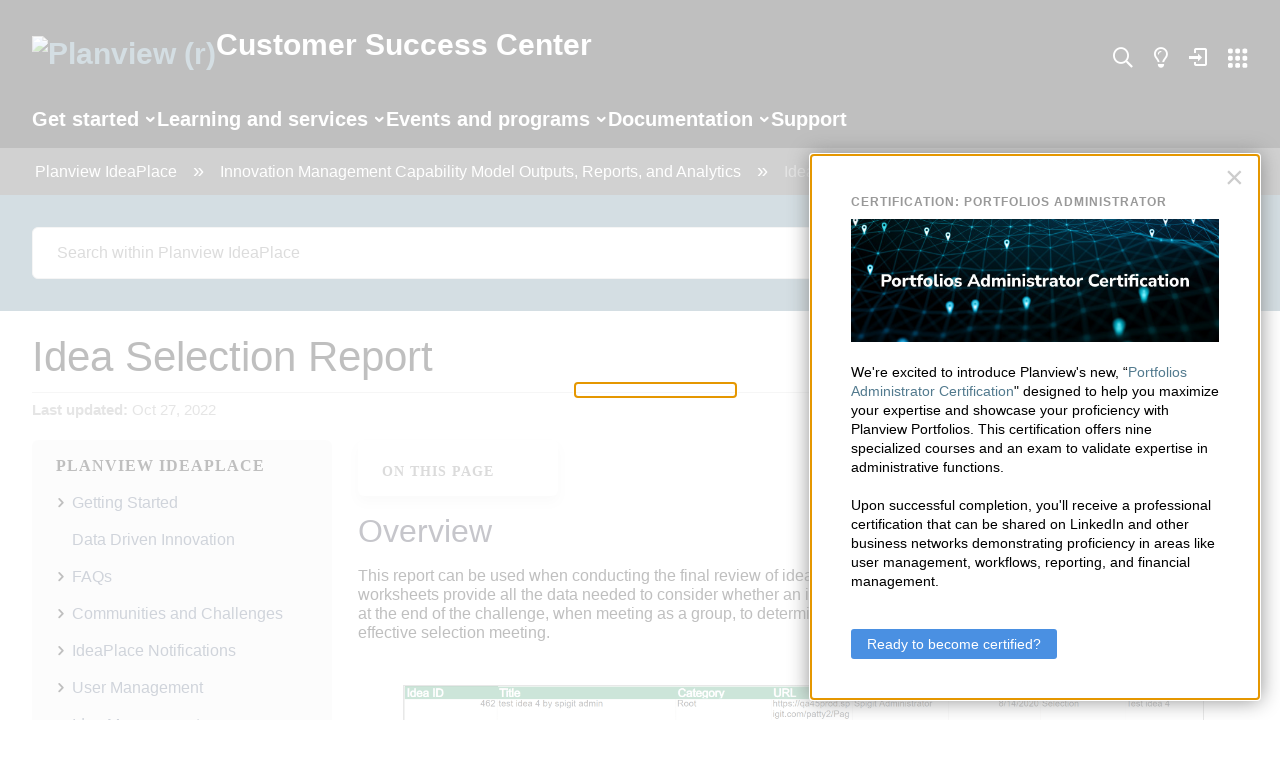

--- FILE ---
content_type: text/html; charset=utf-8
request_url: https://success.planview.com/Planview_IdeaPlace/Innovation_Management_Capability_Model_Outputs%2C_Reports%2C_and_Analytics/Idea_Selection_Report
body_size: 76932
content:
<!DOCTYPE html>
<html  lang="en">
<head prefix="og: http://ogp.me/ns# article: http://ogp.me/ns/article#">

        <meta name="viewport" content="width=device-width, initial-scale=1"/>
        <meta name="google-site-verification" content="IP1bov3I8uYaZxbfilbKItakmUdQYzYSt_TCm3vrg1w"/>
        <meta name="google-site-verification" content="ZCr1vyTR83EwQ4Uok-GmG0Gfezi_CK50prDWWGu3xto"/>
        <meta name="google-site-verification" content="nalJLl3HWxluVCiCBq_NgDR6GnMfssMQLPXmrvsO3BY"/>
        <meta name="google-site-verification" content="NmoewlqaHpegePqSMkYgbEkxZKG2xGOH5QgDq2mjqdo"/>
        <meta name="referrer" content="origin"/>
        <meta name="generator" content="MindTouch"/>
        <meta name="robots" content="noindex,nofollow"/>
        <meta property="og:title" content="Idea Selection Report"/>
        <meta property="og:site_name" content="Planview Customer Success Center"/>
        <meta property="og:type" content="article"/>
        <meta property="og:locale" content="en_US"/>
        <meta property="og:url" content="https://success.planview.com/Planview_IdeaPlace/Innovation_Management_Capability_Model_Outputs%2C_Reports%2C_and_Analytics/Idea_Selection_Report"/>
        <meta property="og:image" content="https://a.mtstatic.com/@public/production/site_6550/1570020246-social-share.png"/>
        <meta property="og:description" content=""/>
        <meta property="article:published_time" content="2021-04-02T20:58:13Z"/>
        <meta property="article:modified_time" content="2022-10-27T18:13:14Z"/>
        <meta name="twitter:card" content="summary"/>
        <meta name="twitter:title" content="Idea Selection Report"/>
        <meta name="twitter:description" content=""/>
        <meta name="twitter:image" content="https://a.mtstatic.com/@public/production/site_6550/1570020246-social-share.png"/>
        <meta name="description" content=""/>
        <link rel="canonical" href="https://success.planview.com/Planview_IdeaPlace/Innovation_Management_Capability_Model_Outputs%2C_Reports%2C_and_Analytics/Idea_Selection_Report"/>
        <link rel="search" type="application/opensearchdescription+xml" title="Planview Customer Success Center Search" href="https://success.planview.com/@api/deki/site/opensearch/description"/>
        <link rel="apple-touch-icon" href="https://a.mtstatic.com/@public/production/site_6550/1570020235-apple-touch-icon.png"/>
        <link rel="shortcut icon" href="https://a.mtstatic.com/@public/production/site_6550/1570020233-favicon.ico"/>

        <script type="application/ld+json">{"@context":"http:\/\/schema.org","@type":"TechArticle","name":"Idea Selection Report","url":"https:\/\/success.planview.com\/Planview_IdeaPlace\/Innovation_Management_Capability_Model_Outputs%2C_Reports%2C_and_Analytics\/Idea_Selection_Report","image":{"@type":"ImageObject","url":"https:\/\/a.mtstatic.com\/@public\/production\/site_6550\/1570020246-social-share.png","height":{"@type":"QuantitativeValue","maxValue":315},"width":{"@type":"QuantitativeValue","maxValue":600}},"datePublished":"2021-04-02T20:58:13Z","dateModified":"2022-10-27T18:13:14Z","thumbnailUrl":"https:\/\/success.planview.com\/@api\/deki\/pages\/148587\/thumbnail?default=https%3A%2F%2Fsuccess.planview.com%2F%40style%2Fcommon%2Fimages%2Fimage-placeholder.png","mainEntityofPage":{"@type":"WebPage","@id":"https:\/\/success.planview.com\/Planview_IdeaPlace\/Innovation_Management_Capability_Model_Outputs%2C_Reports%2C_and_Analytics\/Idea_Selection_Report"},"headline":"Idea Selection Report","author":{"@type":"Organization","name":"Planview, Inc.","logo":{"@type":"ImageObject","url":"https:\/\/www.planview.com\/wp-content\/uploads\/2015\/12\/logo-planview-178x42.png","height":{"@type":"QuantitativeValue","maxValue":60},"width":{"@type":"QuantitativeValue","maxValue":600}}},"publisher":{"@type":"Organization","name":"Planview, Inc.","logo":{"@type":"ImageObject","url":"https:\/\/www.planview.com\/wp-content\/uploads\/2015\/12\/logo-planview-178x42.png","height":{"@type":"QuantitativeValue","maxValue":60},"width":{"@type":"QuantitativeValue","maxValue":600}}}}</script>
        <script type="application/ld+json">{"@context":"http:\/\/schema.org","@type":"WebPage","name":"Idea Selection Report","url":"https:\/\/success.planview.com\/Planview_IdeaPlace\/Innovation_Management_Capability_Model_Outputs%2C_Reports%2C_and_Analytics\/Idea_Selection_Report","relatedLink":["https:\/\/success.planview.com\/Planview_IdeaPlace\/Innovation_Management_Capability_Model_Outputs%2C_Reports%2C_and_Analytics\/Challenge_Activity","https:\/\/success.planview.com\/Planview_IdeaPlace\/Innovation_Management_Capability_Model_Outputs%2C_Reports%2C_and_Analytics\/Ideas","https:\/\/success.planview.com\/Planview_IdeaPlace\/Innovation_Management_Capability_Model_Outputs%2C_Reports%2C_and_Analytics\/Idea_Activity_Breakdown","https:\/\/success.planview.com\/Planview_IdeaPlace\/Innovation_Management_Capability_Model_Outputs%2C_Reports%2C_and_Analytics\/Idea_Closure_Fields"]}</script>
        <script type="application/ld+json">{"@context":"http:\/\/schema.org","@type":"BreadcrumbList","itemListElement":[{"@type":"ListItem","position":1,"item":{"@id":"https:\/\/success.planview.com\/Planview_IdeaPlace","name":"Planview IdeaPlace"}},{"@type":"ListItem","position":2,"item":{"@id":"https:\/\/success.planview.com\/Planview_IdeaPlace\/Innovation_Management_Capability_Model_Outputs%2C_Reports%2C_and_Analytics","name":"Innovation Management Capability Model Outputs, Reports, and Analytics"}}]}</script>

        <title>Idea Selection Report - Planview Customer Success Center</title>


    <style type="text/css">/*<![CDATA[*/
.elm-meta-icons{
     width:10em;
 }
 .elm-community-subscribe a{
     width:4.5em;
 }/*]]>*/</style><style type="text/css">/*<![CDATA[*/
.footer-upper a, .footer-lower a, .footer-upper a:visited, .footer-lower a:visited {
    text-decoration: none;
}

.footer-upper {
    background: #121221 !important;
    width: 100% !important;
    text-align: center;
}

.footer-planview-column {
    vertical-align: top;
    display: inline-block;
    padding: 20px 40px 10px 0px;
    width: auto;
    max-width: 23%;
    text-align: left;
}

.footer-planview-column-product-page {
    vertical-align: top;
    display: inline-block;
    padding: 20px 40px 10px 0px;
    width: auto;
    max-width: 23%;
    text-align: left;
}

.footer-planview-column p, .footer-planview-column-product-page p {
    font-size: 12px !important;
    margin: 0px !important;
    padding-bottom: 8px;
}

p.footer-planview-heading, p.footer-planview-heading a {
    font-size: 15px !important;
    margin: 5px 0 10px 0 !important;
    padding: 0;
}

@media screen and (max-width: 1260px) {
    .footer-planview-column {
        max-width: 18%;
    }
}

@media screen and (max-width: 1200px) {
    .footer-planview-column p {
        font-size: 12px !important;
    }

    .footer-planview-column p.footer-planview-heading a {
        font-size: 15px !important;
        margin: 5px 0 !important;
    }
    
    .footer-planview-column {
        padding: 20px 30px 10px 0px;
    }

    .footer-planview-column p {
        padding-bottom: 4px;
    }
}

@media screen and (max-width: 1040px) {
    .footer-planview-column {
        padding: 20px 20px 10px 0px;
    }
    .footer-planview-column p {
        font-size: 12px !important;
    }
}

@media screen and (max-width: 950px) {
.footer-planview-column {
        width: 27%;
        max-width: none;
        padding: 15px 10px 5px 25px;
    }
}
    
@media screen and (max-width: 850px) {
    .footer-planview-column, .footer-planview-column-product-page {
        width: 27%;
        max-width: none;
        padding: 15px 10px 5px 25px;
    }
   
    .footer-upper {
        text-align: left;
    }

    .footer-planview-column p, .footer-planview-column-product-page p {
        font-size: 11px !important;
        padding-bottom: 2px;
    }

   .footer-planview-column p.footer-planview-heading a, .footer-planview-column-product-page p.footer-planview-heading a {
        font-size: 14px !important;
        margin: 5px 0 5px 0 !important;
    }
}

.footer-lower {
    background: #090911 !important;
    width: 100% !important;
    text-align: center;
    padding: 5px 0 5px 0;
}

.footer-lower p, .footer-lower a, .footer-lower a:visited {
    font-size: 12px !important;
}

.footer-lower p {
    display: block;
    margin: 5px 0;
}

.footer-lower a:not(.social-media-icon)::after {
    content: "|";
    padding: 0 10px;
}

.footer-lower a:last-child::after {
    content: none;
}

@media screen and (max-width: 600px) {
    .footer-lower p, .footer-lower a, .footer-lower a:visited {
        font-size: 11px !important;
    }
}

.social-media-icon {
    padding: 0 8px;
}

.social-media-icon:first-child {
    padding: 0 8px 0 0;
}/*]]>*/</style><style type="text/css">/*<![CDATA[*/
.footer-top .social-title {
  position: absolute;
  top: 0;
  right: 0;
  font-weight: bold;
  color: #fff;
}/*]]>*/</style><style type="text/css">/*<![CDATA[*/
#back-to-top {
    position: fixed;
    right: 15px;
    bottom: 15px;
    display: none;
    z-index: 1000;
}
#back-to-top a {
    display: table-cell;
    text-align: center;
    vertical-align: middle;
    width: 30px;
    height: 30px;
    border-radius: 50px;
    -moz-border-radius: 50px;
    -webkit-border-radius: 50px;
    background-color: #f4f4f4;
    color: #848484 !important;
    font-size: 16px;
    cursor: pointer;
    box-shadow: 0 0 15px #999;
}
#back-to-top a:hover {
    background-color: #618db4;
    color: #fff !important;
}
#back-to-top span {
    position: relative;
    top: 2px;
}
/*]]>*/</style><style type="text/css">/*<![CDATA[*/
a.pv-internal-menu {
    position: relative;
    top: -1px;
    display: inline-block;
    width: 40px;
    height: 17px;
    background: url('/@api/deki/files/133470/falcon-planview-internal-icon.png') center/contain;
}

ul.nav-top ol.mt-user-menu-container li a {
    white-space: nowrap;
}

a.pv-switcher-menu {
    position: relative;
    top: 2px;
    display: inline-block;
    width: 20px;
    height: 20px;
    background: url('https://success.planview.com/@api/deki/files/151918/product_switcher.svg') center/cover no-repeat;
}

a.pv-ideation {
    position: relative;
    top: -1px;/*]]>*/</style><style type="text/css">/*<![CDATA[*/
.header-search.new-search {
    display: none;
}

.header-search.new-search[name="display"] {
   display: block; 
}

/* styles for the regular search bar */
#elm-header .elm-header-custom .header-search.header-search.new-search,
.elm-header .elm-header-custom .header-search.header-search.new-search {
    background: #527A8E;
}

#elm-header .elm-header-custom .header-search.new-search .home-search-field,
.elm-header .elm-header-custom .header-search.new-search .home-search-field {
    border-radius: 6px;
    width: 100% !important;
    font-weight: 400;
    padding: 16px !important;
    border: 1px solid #D6D6D6;
}

#elm-header .elm-header-custom .header-search.new-search .mt-button,
#elm-header .elm-header-custom .header-search.new-search .mt-button:hover,
.elm-header .elm-header-custom .header-search.new-search .mt-button,
.elm-header .elm-header-custom .header-search.new-search .mt-button:hover
{
    border-radius: 6px;
    border: 1px solid #D6D6D6;
    background: #FFF;
    color: #527A8E;
    line-height: normal;
    padding: 16px 0 !important;
    height: auto;
    font-size: inherit;
    font-weight: 400;
}/*]]>*/</style><style type="text/css">/*<![CDATA[*/
/* recommended results */
.columbia-special-search .mt-search-spblls-component .result.type-recommended {
    margin: 1em !important;
}

.mt-search-filters-sub-options {
    font-size: 14px !important;
}

.columbia-special-search .mt-search-column-filters {
    background-color: #F5F5F5;
}

.columbia-special-search .mt-search-filters-header {
    display: none;
}

.columbia-special-search .mt-search-filters-options {
    width: 85%;
    margin: 2em auto 2em auto;
    border: none;
    font-weight: 500;
}

.columbia-special-search .mt-search-filters-sub-options-locations {
    border: 0;
}

.columbia-special-search .mt-search-filters-location {
    padding-left: 0;
}

.columbia-special-search .mt-search-filters-location-item {
    border: 0;
}

.mt-search-filters-classification {
    font-weight: 700 !important;
}

.columbia-special-search .mt-search-filters-option-classifications .mt-search-filters-option-toggle {
    display: none;
}

.columbia-special-search .mt-search-filters-option-toggle {
    background: none !important;
    border: none !important;
    box-shadow: none !important;
}

.columbia-special-search .mt-search-filters-option-toggle::before,
.columbia-special-search .mt-search-filters-classification-toggle::after {
    position: relative;
    content: '\e8e1' !important;
    font-family: Icomoon;
}


.columbia-special-search .mt-search-filters-option-toggle::before {
    top: 5px;
}

.columbia-special-search .mt-search-filters-classification-toggle::after {
    top: -5px;
}

.columbia-special-search .mt-search-filters-option-toggle.expanded::before,
.columbia-special-search .mt-search-filters-classification-toggle.expanded::after {
    content: '\e8e2' !important;
}

.columbia-special-search .mt-search-filters-sub-options-classification {
    border: none;
}

.columbia-special-search .mt-search-filters-sub-options li a {
    display: block;
    color: black;
}

.columbia-special-search .mt-search-filters-sub-options {
    margin-bottom: 0;
}

.columbia-special-search .mt-search-filters-option {
    padding: 1em 0;
    border-bottom: 1px solid black;
}

.columbia-special-search .mt-search-filters-option-location {
    font-size: 125%;
}

.columbia-special-search .mt-search-filters-option-classifications {
    font-size: 125%;   
}

.columbia-special-search .mt-search-filters-option-classifications > ul > li {
    padding: 1em 0;
    margin-top: 0;
    margin-bottom: 0;
}

.columbia-special-search .mt-search-filters-classification-item.mt-search-filters-classification-language {
    display: none;
}

.columbia-special-search .mt-search-filters-classification-item.mt-search-filters-classification-product {
    /* display: none; */
}

.columbia-special-search .mt-search-filters-classification-label {
    position: relative;
}

.columbia-special-search .mt-search-filters-sub-options-classification {
    padding-left: 0;
}

.columbia-special-search .mt-search-filters-classification-label input[type="checkbox"] {
  appearance: none;
  --webkit-appearance: none;
    position: absolute;
    left: 0;
    border: none;
}

.columbia-special-search .mt-search-filters-classification-label input[type="checkbox"]::before {
  content: '';
  position: absolute;
  left: 0;
  height: 16px;
  width: 16px;
  border: 1px solid rgba(9, 9, 17, 0.5);
  border-radius: 4px;
}

.columbia-special-search .mt-search-filters-classification-label input[type="checkbox"]:checked::before {
  background-color: #527A8E;
}

.columbia-special-search .mt-search-filters-classification-label input[type="checkbox"]:checked::after {    
  content: '\e959';
  position: absolute;
  left: -3px;
  top: 2px;
  font-family: pv-fonts;
  color: #fff;
  font-size: 12px;
}

.columbia-special-search .mt-search-filters-classification-label {
    padding-left: 24px;
}

.columbia-special-search .mt-search-filters-classification-toggle {
    color: black !important;
}

.columbia-special-search .elm-content-container {
    padding-top: 0;
    padding-bottom: 0;
}

.columbia-special-search .mt-search-column-results {
    margin-left: 0;
}

.columbia-special-search #mt-search-component-form {
    padding: 16px;
    margin: 0;
    background: #527A8E;
}

.columbia-special-search .mt-help-search-input {
    padding: 8px 16px !important;
    text-indent: 1.5em
}

.columbia-special-search .mt-search-spblls-component .mt-icon-search {
    position: absolute;
    margin: -1.2em 0 0 .3em
}

.columbia-special-search .mt-help-breadcrumb-container {
    padding-left: 16px;
}

.columbia-special-search .mt-tree-search-results {
    padding-bottom: 2em;
}

.columbia-special-search .mt-help-actions-container {
    padding-bottom: 2em;
}

.columbia-special-search #search-results .url,
.columbia-special-search #search-results .mt-help-more-content {
    display: none;
}

.columbia-special-search .mt-search-results-count-text {
    opacity: 1;
    font-weight: 500;
}/*]]>*/</style><style type="text/css">/*<![CDATA[*/
img.icon--article {
    position: relative;
    height: 0;
    width: 0
}

img.icon--article:after {
    position: absolute;
    top: 0;
    left: 0;
    width: 40px;
    height: 40px;
    content: '';
    background: transparent url(../../images/icons/assets/svg/icon-document-black.svg) center center no-repeat;
    background-size: contain
}

.lead {
    font-family: "Avenir W01", Arial, Verdana, Helvetica, sans-serif;
    font-style: normal;
    font-stretch: normal;
    font-weight: normal;
    -webkit-font-smoothing: antialiased;
    -moz-osx-font-smoothing: grayscale;
    font-size: 14px;
    line-height: 1.2;
    text-transform: uppercase;
    color: rgba(9, 9, 17, 0.48);
    margin: 0 0 8px
}

.l1-heading {
    font-size: 32px;
    font-family: "Avenir W01", Arial, Verdana, Helvetica, sans-serif;
    font-style: normal;
    font-stretch: normal;
    font-weight: normal;
    -webkit-font-smoothing: antialiased;
    -moz-osx-font-smoothing: grayscale;
    line-height: 1.2;
    line-height: 1.2;
    margin: 0 0 16px
}

@media screen and (min-width: 768px) {
    .l1-heading {
        font-size: 48px
    }
}

@media screen and (min-width: 1200px) {
    .l1-heading {
        font-size: 56px
    }
}

.l2-heading {
    font-size: 24px;
    font-family: "Avenir W01", Arial, Verdana, Helvetica, sans-serif;
    font-style: normal;
    font-stretch: normal;
    font-weight: normal;
    -webkit-font-smoothing: antialiased;
    -moz-osx-font-smoothing: grayscale;
    line-height: 1.2;
    line-height: 1.2;
    margin: 0 0 16px
}

@media screen and (min-width: 768px) {
    .l2-heading {
        font-size: 32px
    }
}

@media screen and (min-width: 1200px) {
    .l2-heading {
        font-size: 40px
    }
}

.l3-heading {
    font-size: 18px;
    font-family: "Avenir W01", Arial, Verdana, Helvetica, sans-serif;
    font-style: normal;
    font-stretch: normal;
    font-weight: normal;
    -webkit-font-smoothing: antialiased;
    -moz-osx-font-smoothing: grayscale;
    line-height: 1.2;
    line-height: 1.2;
    margin: 0 0 16px
}

@media screen and (min-width: 768px) {
    .l3-heading {
        font-size: 24px
    }
}

@media screen and (min-width: 1200px) {
    .l3-heading {
        font-size: 32px
    }
}

.l4-heading {
    font-size: 16px;
    font-family: "Avenir W01", Arial, Verdana, Helvetica, sans-serif;
    font-style: normal;
    font-stretch: normal;
    font-weight: normal;
    -webkit-font-smoothing: antialiased;
    -moz-osx-font-smoothing: grayscale;
    line-height: 1.2;
    line-height: 1.2;
    margin: 0 0 16px
}

@media screen and (min-width: 768px) {
    .l4-heading {
        font-size: 18px
    }
}

@media screen and (min-width: 1200px) {
    .l4-heading {
        font-size: 24px
    }
}

.l5-heading {
    font-size: 18px;
    font-family: "Avenir W01", Arial, Verdana, Helvetica, sans-serif;
    font-style: normal;
    font-stretch: normal;
    font-weight: normal;
    -webkit-font-smoothing: antialiased;
    -moz-osx-font-smoothing: grayscale;
    line-height: 1.2;
    line-height: 1.2;
    margin: 0 0 16px
}

@media screen and (min-width: 768px) {
    .l5-heading {
        font-size: 18px
    }
}

@media screen and (min-width: 1200px) {
    .l5-heading {
        font-size: 24px
    }
}

.l6-heading {
    font-size: 16px;
    font-family: "Avenir W01", Arial, Verdana, Helvetica, sans-serif;
    font-style: normal;
    font-stretch: normal;
    font-weight: normal;
    -webkit-font-smoothing: antialiased;
    -moz-osx-font-smoothing: grayscale;
    line-height: 1.2;
    line-height: 1.2;
    margin: 0 0 16px
}

@media screen and (min-width: 768px) {
    .l6-heading {
        font-size: 18px
    }
}

@media screen and (min-width: 1200px) {
    .l6-heading {
        font-size: 18px
    }
}

.l1-heading sup,
.l2-heading sup,
.l3-heading sup,
.l4-heading sup,
.l5-heading sup {
    font-size: 12px;
    line-height: 2.4;
    padding-bottom: 16px
}

@media screen and (min-width: 768px) {
    .l1-heading sup,
    .l2-heading sup,
    .l3-heading sup,
    .l4-heading sup,
    .l5-heading sup {
        font-size: 14px;
        line-height: 1
    }
}

input,
input::-webkit-input-placeholder,
button {
    font-family: "Avenir W02", Arial, Verdana, Helvetica, sans-serif;
    font-style: normal;
    font-stretch: normal;
    font-weight: normal;
    -webkit-font-smoothing: antialiased;
    -moz-osx-font-smoothing: grayscale;
    line-height: 1.2;
    outline: none
}

input,
input:-ms-input-placeholder,
button {
    font-family: "Avenir W02", Arial, Verdana, Helvetica, sans-serif;
    font-style: normal;
    font-stretch: normal;
    font-weight: normal;
    -webkit-font-smoothing: antialiased;
    -moz-osx-font-smoothing: grayscale;
    line-height: 1.2;
    outline: none
}

input,
input::-ms-input-placeholder,
button {
    font-family: "Avenir W02", Arial, Verdana, Helvetica, sans-serif;
    font-style: normal;
    font-stretch: normal;
    font-weight: normal;
    -webkit-font-smoothing: antialiased;
    -moz-osx-font-smoothing: grayscale;
    line-height: 1.2;
    outline: none
}

input,
input::placeholder,
button {
    font-family: "Avenir W02", Arial, Verdana, Helvetica, sans-serif;
    font-style: normal;
    font-stretch: normal;
    font-weight: normal;
    -webkit-font-smoothing: antialiased;
    -moz-osx-font-smoothing: grayscale;
    line-height: 1.2;
    outline: none
}

.no-style {
    margin: 0;
    padding: 0;
    font-family: "Avenir W02", Arial, Verdana, Helvetica, sans-serif;
    font-style: normal;
    font-stretch: normal;
    font-weight: normal;
    -webkit-font-smoothing: antialiased;
    -moz-osx-font-smoothing: grayscale;
    font-size: 16px;
    line-height: 1.2
}

p {
    font-size: 16px;
    line-height: 1.5;
    margin: 0
}

@media screen and (min-width: 1200px) {
    p {
        font-size: 18px
    }
}

a:focus,
a:hover {
    color: #513dff !important
}

hr.stubby {
    border: none;
    border-bottom: 8px solid #ff3000;
    width: 64px;
    margin: 8px auto 24px
}

@media (min-width: 768px) {
    hr.stubby {
        margin: 16px auto 32px
    }
}

strong {
    font-family: "Avenir W01", Arial, Verdana, Helvetica, sans-serif;
    font-style: normal;
    font-stretch: normal;
    font-weight: normal;
    -webkit-font-smoothing: antialiased;
    -moz-osx-font-smoothing: grayscale;
    line-height: 1.2
}

* {
    -webkit-box-sizing: border-box;
    box-sizing: border-box
}

body #mt-toc-container a,
body a {
    text-decoration: none;
    color: #527a8e;
    -webkit-transition: all ease 300ms;
    transition: all ease 300ms
}

body #mt-toc-container a:visited,
body a:visited {
    color: #527a8e
}

body #mt-toc-container a:focus,
body #mt-toc-container a:hover,
body a:focus,
body a:hover {
    color: #4a7082 !important;
    text-decoration: none !important
}

.sr-only {
    position: absolute;
    width: 1px;
    height: 1px;
    padding: 0;
    margin: -1px;
    overflow: hidden;
    clip: rect(0, 0, 0, 0);
    border: 0
}

.container,
.mt-container,
.elm-nav-container,
.elm-content-container,
#elm-main-content {
    margin-left: auto;
    margin-right: auto;
    padding-left: 16px !important;
    padding-right: 16px !important;
    margin: 0 auto !important;
    width: 100%
}

@media (min-width: 768px) {
    .container,
    .mt-container,
    .elm-nav-container,
    .elm-content-container,
    #elm-main-content {
        width: 768px;
        padding-left: 24px !important;
        padding-right: 24px !important
    }
}

@media (min-width: 992px) {
    .container,
    .mt-container,
    .elm-nav-container,
    .elm-content-container,
    #elm-main-content {
        width: 970px
    }
}

@media (min-width: 1200px) {
    .container,
    .mt-container,
    .elm-nav-container,
    .elm-content-container,
    #elm-main-content {
        width: 100%;
        max-width: 1464px !important;
        padding-left: 32px !important;
        padding-right: 32px !important
    }
}

.small-container {
    max-width: 1072px;
    margin: 0 auto
}

.medium-container {
    max-width: 1200px;
    margin: 0 auto
}

.button {
    font-family: "Avenir W01", Arial, Verdana, Helvetica, sans-serif;
    font-style: normal;
    font-stretch: normal;
    font-weight: normal;
    -webkit-font-smoothing: antialiased;
    -moz-osx-font-smoothing: grayscale;
    font-size: 18px;
    line-height: 18px;
    width: 100%;
    max-width: 328px;
    display: inline-block;
    text-align: center;
    padding: 10px 16px;
    border-radius: 32px
}

@media screen and (min-width: 768px) {
    .button {
        max-width: 280px
    }
}

.button.primary {
    background: #527a8e;
    color: #fff
}

.button.primary:hover {
    background: #4a7082;
    color: #f5f5f5
}

.button.secondary {
    border: 2px solid #527a8e;
    color: #527a8e
}

.button.secondary:hover {
    border-color: #4a7082;
    color: #4a7082
}

.button.secondary.dark {
    border-color: #fff;
    color: #fff
}

.button.secondary.dark:hover {
    background: rgba(255, 255, 255, 0.08)
}

.button.large {
    padding: 14px 28px;
    min-height: 46px
}

.button.long {
    padding-left: 40px !important;
    padding-right: 40px !important
}

.button.xl {
    padding: 22px 28px
}

.button.has-subtext {
    padding: 12px 28px
}

.button.has-subtext .subtext {
    margin-top: 8px;
    display: block;
    font-family: "Avenir W01", Arial, Verdana, Helvetica, sans-serif;
    font-style: normal;
    font-stretch: normal;
    font-weight: normal;
    -webkit-font-smoothing: antialiased;
    -moz-osx-font-smoothing: grayscale;
    font-size: 12px;
    line-height: 12px;
    margin-top: 4px
}

.below.button-wrapper-swap {
    margin-top: 24px
}

.button-wrapper-swap a {
    font-family: "Avenir W01", Arial, Verdana, Helvetica, sans-serif;
    font-style: normal;
    font-stretch: normal;
    font-weight: normal;
    -webkit-font-smoothing: antialiased;
    -moz-osx-font-smoothing: grayscale;
    font-size: 18px;
    line-height: 18px;
    width: 100%;
    max-width: 328px;
    display: inline-block;
    text-align: center;
    padding: 10px 16px
}

@media screen and (min-width: 768px) {
    .button-wrapper-swap a {
        max-width: 280px
    }
}

.button-wrapper-swap.primary a {
    background: #527a8e;
    color: #fff
}

.button-wrapper-swap.primary a:hover {
    background: #4a7082;
    color: #f5f5f5
}

.button-wrapper-swap.secondary a {
    border: 4px solid #527a8e;
    color: #527a8e
}

.button-wrapper-swap.secondary a:hover {
    border-color: #4a7082;
    color: #4a7082
}

.button-wrapper-swap.secondary.dark a {
    border-color: #fff;
    color: #fff
}

.button-wrapper-swap.secondary.dark a:hover {
    background: rgba(255, 255, 255, 0.08)
}

.button-wrapper-swap.large a {
    padding: 15px 16px
}

.button-wrapper-swap.has-subtext a .subtext {
    display: block;
    font-family: "Avenir W01", Arial, Verdana, Helvetica, sans-serif;
    font-style: normal;
    font-stretch: normal;
    font-weight: normal;
    -webkit-font-smoothing: antialiased;
    -moz-osx-font-smoothing: grayscale;
    font-size: 12px;
    line-height: 12px;
    margin-top: 4px
}

.dim-button {
    display: inline-block;
    padding: 4px 16px;
    border: 2px solid rgba(0, 0, 0, 0.4);
    text-align: center;
    color: #000;
    font-size: 14px
}

.dim-button:hover,
.dim-button:visited {
    background: rgba(223, 222, 221, 0.8);
    color: #000
}

.tertiary {
    display: inline-block;
    position: relative;
    font-family: "Avenir W01", Arial, Verdana, Helvetica, sans-serif;
    font-style: normal;
    font-stretch: normal;
    font-weight: normal;
    -webkit-font-smoothing: antialiased;
    -moz-osx-font-smoothing: grayscale;
    line-height: 1.2;
    line-height: 1;
    font-size: 18px;
    color: #4a7082;
    padding-right: 24px;
    margin: 16px 0 0;
    background: transparent;
    border: none;
    outline: none
}

.tertiary:after {
    content: '\e962';
    font-family: 'pv-fonts';
    position: absolute;
    top: 50%;
    right: 0;
    font-weight: 100;
    -webkit-transform: translateY(-50%);
    transform: translateY(-50%)
}

.tertiary:hover,
.tertiary:focus {
    color: #527a8e
}

.tertiary.large {
    font-size: 18px
}

.tertiary.dark {
    color: #abc2cf
}

.tertiary.dark:hover,
.tertiary.dark:focus {
    color: #fff
}

.tertiary.blue {
    color: #abc2cf
}

.tertiary.back {
    padding-left: 24px;
    padding-right: 0
}

.tertiary.back:after {
    content: '\e961';
    right: auto;
    left: 0
}

.tertiary.down:after {
    content: '\e986'
}

.tertiary.alt {
    color: #fff
}

.tertiary.inverse {
    color: #527a8e
}

.tertiary.inverse:hover,
.tertiary.inverse:focus {
    color: #4a7082
}

.tertiary-wrapper-swap a {
    display: inline-block;
    position: relative;
    font-family: "Avenir W01", Arial, Verdana, Helvetica, sans-serif;
    font-style: normal;
    font-stretch: normal;
    font-weight: normal;
    -webkit-font-smoothing: antialiased;
    -moz-osx-font-smoothing: grayscale;
    line-height: 1.2;
    font-size: 16px;
    color: #4a7082;
    padding-right: 24px;
    background: transparent;
    border: none;
    outline: none
}

.tertiary-wrapper-swap a:after {
    content: '\e962';
    font-family: 'pv-fonts';
    position: absolute;
    top: 50%;
    right: 0;
    font-weight: 100;
    -webkit-transform: translateY(-50%);
    transform: translateY(-50%)
}

.tertiary-wrapper-swap a:hover,
.tertiary-wrapper-swap a:focus {
    color: #527a8e
}

.tertiary-wrapper-swap.large a {
    font-size: 18px
}

.tertiary-wrapper-swap.dark a {
    color: #abc2cf
}

.tertiary-wrapper-swap.dark a:hover,
.tertiary-wrapper-swap.dark a:focus {
    color: #fff
}

.tertiary-wrapper-swap.blue a {
    color: #abc2cf
}

.tertiary-wrapper-swap.back a {
    padding-left: 24px;
    padding-right: 0
}

.tertiary-wrapper-swap.back a:after {
    content: '\e961';
    right: auto;
    left: 0
}

.tertiary-wrapper-swap.down a:after {
    content: '\e986'
}

.tertiary-wrapper-swap.alt a {
    color: #fff
}

.tertiary-wrapper-swap.inverse a {
    color: #527a8e
}

.tertiary-wrapper-swap.inverse a:hover,
.tertiary-wrapper-swap.inverse a:focus {
    color: #4a7082
}

body {
    overflow-x: hidden
}

body:not(.elm-user-pro-edit) #elm-header .elm-header-user-nav,
body:not(.elm-user-pro-edit) .elm-header .elm-header-user-nav {
    display: none
}

.elm-header .elm-header-custom > p,
#elm-header .elm-header-custom > p {
    display: none
}


@media screen and (min-width: 768px) {
    .elm-header .elm-header-custom .header-redesign .mt-container,
    #elm-header .elm-header-custom .header-redesign .mt-container {
        display: -webkit-box;
        display: -ms-flexbox;
        display: flex;
        -webkit-box-pack: justify;
        -ms-flex-pack: justify;
        justify-content: space-between;
        -webkit-box-align: center;
        -ms-flex-align: center;
        align-items: center
    }
}

.elm-header .elm-header-custom .header-redesign .main-logo,
#elm-header .elm-header-custom .header-redesign .main-logo {
    display: block;
    font-size: 16px;
    font-weight: 500;
    color: #fff
}

.elm-header .elm-header-custom .header-redesign .main-logo .logo,
#elm-header .elm-header-custom .header-redesign .main-logo .logo {
    display: block;
    height: 44px;
    overflow: hidden;
    background: url(https://media.planview.com/images/proteus_logo.png) no-repeat 0 0;
    background-size: 100% 44px
}

.elm-header .elm-header-custom .header-redesign .nav-top,
#elm-header .elm-header-custom .header-redesign .nav-top {
    padding: 0;
    margin: 8px 0;
    list-style-type: none;
    text-align: center
}

@media screen and (min-width: 768px) {
    .elm-header .elm-header-custom .header-redesign .nav-top,
    #elm-header .elm-header-custom .header-redesign .nav-top {
        display: -webkit-box;
        display: -ms-flexbox;
        display: flex;
        -webkit-box-orient: horizontal;
        -webkit-box-direction: normal;
        -ms-flex-flow: row wrap;
        flex-flow: row wrap;
        -webkit-box-pack: end;
        -ms-flex-pack: end;
        justify-content: flex-end;
        -webkit-box-align: center;
        -ms-flex-align: center;
        align-items: center
    }
}

.elm-header .elm-header-custom .header-redesign .nav-top li,
#elm-header .elm-header-custom .header-redesign .nav-top li {
    display: inline-block;
    font-size: 20px;
    margin: 0 0 0 20px;
    vertical-align: top
}

@media screen and (min-width: 768px) {
    .elm-header .elm-header-custom .header-redesign .nav-top li:last-child,
    #elm-header .elm-header-custom .header-redesign .nav-top li:last-child {
        margin-right: 0
    }
}

.elm-header .elm-header-custom .header-redesign .nav-top li .mt-icon-glossary-link::before,
#elm-header .elm-header-custom .header-redesign .nav-top li .mt-icon-glossary-link::before {
    content: '\e04c';
    font-family: pv-fonts;
    font-size: 20px;
    font-weight: bold
}

.elm-header .elm-header-custom .header-redesign .nav-top li .mt-icon-language-menu:before,
#elm-header .elm-header-custom .header-redesign .nav-top li .mt-icon-language-menu:before {
    content: '\e6c3';
    font-size: 20px
}

.elm-header .elm-header-custom .header-redesign .nav-top li a,
#elm-header .elm-header-custom .header-redesign .nav-top li a {
    color: #fff !important;
    padding: 0
}

.elm-header .elm-header-custom .header-redesign .nav-top li a.btn-login,
#elm-header .elm-header-custom .header-redesign .nav-top li a.btn-login {
    padding: 4px 16px;
}

.elm-header .elm-header-custom .header-redesign .nav-top li a.small,
#elm-header .elm-header-custom .header-redesign .nav-top li a.small {
    /* font-size: 14px */
}

.elm-header .elm-header-custom .header-redesign .nav-top li a.pv-internal,
#elm-header .elm-header-custom .header-redesign .nav-top li a.pv-internal {
    display: inline-block;
    -webkit-box-shadow: 0 4px 8px rgba(9, 9, 17, 0.5);
    box-shadow: 0 4px 8px rgba(9, 9, 17, 0.5);
    padding: 8px 16px;
    border-radius: 8px;
    outline: none
}

.elm-header .elm-header-custom .header-redesign .nav-top li a.pv-internal:active,
#elm-header .elm-header-custom .header-redesign .nav-top li a.pv-internal:active {
    -webkit-transform: translateY(4px);
    transform: translateY(4px)
}

.elm-header .elm-header-custom .header-redesign .nav-top li.dp-menu,
#elm-header .elm-header-custom .header-redesign .nav-top li.dp-menu {
    position: relative
}

.elm-header .elm-header-custom .header-redesign .nav-top li.dp-menu > a,
#elm-header .elm-header-custom .header-redesign .nav-top li.dp-menu > a {
    position: relative;
    padding-right: 16px
}

.elm-header .elm-header-custom .header-redesign .nav-top li.dp-menu > a:after,
#elm-header .elm-header-custom .header-redesign .nav-top li.dp-menu > a:after {
    content: '\e8e5';
    font-family: icomoon;
    position: absolute;
    top: 50%;
    right: 0;
    -webkit-transform: translateY(-50%);
    transform: translateY(-50%);
    color: #ff3000;
    font-weight: bold
}

.elm-header .elm-header-custom .header-redesign .nav-top li.dp-menu ul,
#elm-header .elm-header-custom .header-redesign .nav-top li.dp-menu ul {
    position: absolute;
    margin: 0;
    padding: 0;
    list-style-type: none;
    top: 100%;
    right: -102px;
    overflow: hidden;
    max-height: 0;
    opacity: 0;
    z-index: -1;
    width: 274px;
    background-color: #fff;
    -webkit-transition: all 300ms ease;
    transition: all 300ms ease;
    text-align: left;
    -webkit-box-shadow: 0 0 4px rgba(9, 9, 17, 0.5);
    box-shadow: 0 0 4px rgba(9, 9, 17, 0.5);
    margin-top: 8px
}

.elm-header .elm-header-custom .header-redesign .nav-top li.dp-menu ul::before,
#elm-header .elm-header-custom .header-redesign .nav-top li.dp-menu ul::before {
    content: "";
    position: absolute;
    border: 5px solid transparent;
    top: -6px;
    right: 104px;
    border-top-width: 0;
    border-bottom-color: #ff3000
}

.elm-header .elm-header-custom .header-redesign .nav-top li.dp-menu ul li,
#elm-header .elm-header-custom .header-redesign .nav-top li.dp-menu ul li {
    display: block;
    margin: 16px 0
}

.elm-header .elm-header-custom .header-redesign .nav-top li.dp-menu ul li a,
#elm-header .elm-header-custom .header-redesign .nav-top li.dp-menu ul li a {
    padding: 8px 16px;
    font-size: 14px
}

.elm-header .elm-header-custom .header-redesign .nav-top li.dp-menu ul li[class*='badge-'] a,
#elm-header .elm-header-custom .header-redesign .nav-top li.dp-menu ul li[class*='badge-'] a {
    position: relative;
    padding-left: 52px
}

.elm-header .elm-header-custom .header-redesign .nav-top li.dp-menu ul li[class*='badge-'] a::before,
#elm-header .elm-header-custom .header-redesign .nav-top li.dp-menu ul li[class*='badge-'] a::before {
    content: '';
    position: absolute;
    top: 6px;
    left: 16px;
    width: 23px;
    height: 23px;
    background: url(https://media.planview.com/images/logos/badge-products-rewire-min.png) no-repeat;
    background-size: auto 85px
}

.elm-header .elm-header-custom .header-redesign .nav-top li.dp-menu ul li[class*='badge-'].badge-lk a::before,
#elm-header .elm-header-custom .header-redesign .nav-top li.dp-menu ul li[class*='badge-'].badge-lk a::before {
    background-position-x: -72px;
    width: 26px
}

.elm-header .elm-header-custom .header-redesign .nav-top li.dp-menu ul li[class*='badge-'].badge-ppm a::before,
#elm-header .elm-header-custom .header-redesign .nav-top li.dp-menu ul li[class*='badge-'].badge-ppm a::before {
    background-position-x: -47px;
    width: 26px
}

.elm-header .elm-header-custom .header-redesign .nav-top li.dp-menu ul li[class*='badge-'].badge-pp a::before,
#elm-header .elm-header-custom .header-redesign .nav-top li.dp-menu ul li[class*='badge-'].badge-pp a::before {
    background-position-x: -23px
}

.elm-header .elm-header-custom .header-redesign .nav-top li.dp-menu ul li[class*='badge-'].badge-sp a::before,
#elm-header .elm-header-custom .header-redesign .nav-top li.dp-menu ul li[class*='badge-'].badge-sp a::before {
    background-position-x: -99px;
    width: 26px
}

.elm-header .elm-header-custom .header-redesign .nav-top li.dp-menu.open ul,
#elm-header .elm-header-custom .header-redesign .nav-top li.dp-menu.open ul {
    max-height: 1500px;
    opacity: 1;
    z-index: 999;
    overflow: visible
}

.elm-header .elm-header-custom .header-redesign .nav-top li.search-expand,
#elm-header .elm-header-custom .header-redesign .nav-top li.search-expand {
    display: inline-block;
    position: relative;
    outline: none;
    color: #fff !important
}

.elm-header .elm-header-custom .header-redesign .nav-top li.search-expand.open,
#elm-header .elm-header-custom .header-redesign .nav-top li.search-expand.open {
    display: block;
    margin: 0
}

@media screen and (min-width: 768px) {
    .elm-header .elm-header-custom .header-redesign .nav-top li.search-expand.open,
    #elm-header .elm-header-custom .header-redesign .nav-top li.search-expand.open {
        -webkit-box-flex: 1;
        -ms-flex: 1 100%;
        flex: 1 100%
    }
}

@media screen and (min-width: 1200px) {
    .elm-header .elm-header-custom .header-redesign .nav-top li.search-expand.open,
    #elm-header .elm-header-custom .header-redesign .nav-top li.search-expand.open {
        -webkit-box-flex: 0;
        -ms-flex: 0 0 auto;
        flex: 0 0 auto
    }
}

.elm-header .elm-header-custom .header-redesign .nav-top li.search-expand.open .overlay,
#elm-header .elm-header-custom .header-redesign .nav-top li.search-expand.open .overlay {
    opacity: 1;
    z-index: 999
}

@media screen and (min-width: 1200px) {
    .elm-header .elm-header-custom .header-redesign .nav-top li.search-expand.open .overlay .search-container,
    #elm-header .elm-header-custom .header-redesign .nav-top li.search-expand.open .overlay .search-container {
        width: 570px
    }
}

.elm-header .elm-header-custom .header-redesign .nav-top li.search-expand.open button,
#elm-header .elm-header-custom .header-redesign .nav-top li.search-expand.open button {
    position: absolute;
    right: 12px;
    bottom: 6px;
    background: transparent;
    color: #fff;
    border: none;
    outline: none;
    padding: 0;
    -webkit-box-shadow: none;
    box-shadow: none
}

.elm-header .elm-header-custom .header-redesign .nav-top li.search-expand.open .btn-search,
#elm-header .elm-header-custom .header-redesign .nav-top li.search-expand.open .btn-search {
    display: none
}

.elm-header .elm-header-custom .header-redesign .nav-top li.search-expand .overlay,
#elm-header .elm-header-custom .header-redesign .nav-top li.search-expand .overlay {
    position: fixed;
    top: 0;
    left: 0;
    width: 100%;
    height: 100%;
    z-index: -1;
    opacity: 0;
    background-color: rgba(33, 33, 61, 0.8)
}

@media screen and (min-width: 1200px) {
    .elm-header .elm-header-custom .header-redesign .nav-top li.search-expand .overlay,
    #elm-header .elm-header-custom .header-redesign .nav-top li.search-expand .overlay {
        top: -23px;
        position: absolute
    }
}

.elm-header .elm-header-custom .header-redesign .nav-top li.search-expand .overlay form,
#elm-header .elm-header-custom .header-redesign .nav-top li.search-expand .overlay form {
    /* background-color: #fff; */
    padding: 32px
}

@media screen and (min-width: 1200px) {
    .elm-header .elm-header-custom .header-redesign .nav-top li.search-expand .overlay form,
    #elm-header .elm-header-custom .header-redesign .nav-top li.search-expand .overlay form {
        padding: 0
    }
}

.elm-header .elm-header-custom .header-redesign .nav-top li.search-expand .overlay .search-container,
#elm-header .elm-header-custom .header-redesign .nav-top li.search-expand .overlay .search-container {
    position: relative;
    top: -4px;
    right: -13px;
    border: 1px solid #e2d8d5;
    border-radius: 4px;
    padding: 4px 8px;
    margin: 0 auto;
    max-width: 732px;
    background-color: #000;
}

@media screen and (min-width: 768px) {
    .elm-header .elm-header-custom .header-redesign .nav-top li.search-expand .overlay .search-container,
    #elm-header .elm-header-custom .header-redesign .nav-top li.search-expand .overlay .search-container {
        display: -webkit-box;
        display: -ms-flexbox;
        display: flex;
        -webkit-box-pack: start;
        -ms-flex-pack: start;
        justify-content: flex-start;
        -webkit-box-orient: horizontal;
        -webkit-box-direction: normal;
        -ms-flex-flow: row wrap;
        flex-flow: row wrap
    }
}

@media screen and (min-width: 1200px) {
    .elm-header .elm-header-custom .header-redesign .nav-top li.search-expand .overlay .search-container,
    #elm-header .elm-header-custom .header-redesign .nav-top li.search-expand .overlay .search-container {
        width: 0;
        overflow: hidden;
        height: 54px;
        -webkit-transition: all 300ms ease;
        transition: all 300ms ease;
        float: right;
    }
}

.elm-header .elm-header-custom .header-redesign .nav-top li.search-expand .overlay input[type=search],
#elm-header .elm-header-custom .header-redesign .nav-top li.search-expand .overlay input[type=search] {
    margin: 8px 0;
    -webkit-box-sizing: border-box;
    box-sizing: border-box;
    border: none;
    margin: 0;
    outline: none;
    -webkit-box-shadow: none;
    box-shadow: none;
    background: transparent;
    color: #fff
}

@media screen and (min-width: 768px) {
    .elm-header .elm-header-custom .header-redesign .nav-top li.search-expand .overlay input[type=search],
    #elm-header .elm-header-custom .header-redesign .nav-top li.search-expand .overlay input[type=search] {
        width: calc(100% - 224px);
    }
    
    .elm-header .elm-header-custom .header-redesign .nav-top li.search-expand .overlay input[type=search].new-search,
    #elm-header .elm-header-custom .header-redesign .nav-top li.search-expand .overlay input[type=search].new-search {
        width: 100%;
    }
    
    
}

.elm-header .elm-header-custom .header-redesign .nav-top li.search-expand .overlay select,
#elm-header .elm-header-custom .header-redesign .nav-top li.search-expand .overlay select {
    border: none;
    border-bottom: 1px solid #e2d8d5;
    border-radius: 0;
    -webkit-box-shadow: none;
    box-shadow: none;
    outline: none;
    background: #000;
    color: #fff
}

@media screen and (min-width: 768px) {
    .elm-header .elm-header-custom .header-redesign .nav-top li.search-expand .overlay select,
    #elm-header .elm-header-custom .header-redesign .nav-top li.search-expand .overlay select {
        width: 224px;
        border-bottom: none;
        border-right: 1px solid #e2d8d5;
    }
}

.elm-header .elm-header-custom .header-redesign .nav-top li.language-wrapper,
#elm-header .elm-header-custom .header-redesign .nav-top li.language-wrapper {
    position: relative
}

.elm-header .elm-header-custom .header-redesign .nav-top li.language-wrapper ol.mt-language-menu-container,
#elm-header .elm-header-custom .header-redesign .nav-top li.language-wrapper ol.mt-language-menu-container {
    overflow: visible;
    border: none;
    background-color: #aa182c;
    left: 50%;
    -webkit-transform: translateX(-50%);
    transform: translateX(-50%)
}

.elm-header .elm-header-custom .header-redesign .nav-top li.language-wrapper ol.mt-language-menu-container:before,
#elm-header .elm-header-custom .header-redesign .nav-top li.language-wrapper ol.mt-language-menu-container:before {
    display: block;
    position: absolute;
    top: -8px;
    left: 50%;
    -webkit-transform: translateX(-50%);
    transform: translateX(-50%);
    content: '';
    width: 0;
    height: 0;
    border-style: solid;
    border-width: 0 8px 8px 8px;
    border-color: transparent transparent #aa182c transparent
}

.elm-header .elm-header-custom .header-redesign .nav-top li.language-wrapper ol.mt-language-menu-container li,
#elm-header .elm-header-custom .header-redesign .nav-top li.language-wrapper ol.mt-language-menu-container li {
    display: block;
    margin: 8px 16px
}

.elm-header .elm-header-custom .header-redesign .nav-top li.language-wrapper ol.mt-language-menu-container li a,
.elm-header .elm-header-custom .header-redesign .nav-top li.language-wrapper ol.mt-language-menu-container li a:hover,
.elm-header .elm-header-custom .header-redesign .nav-top li.language-wrapper ol.mt-language-menu-container li a:focus,
#elm-header .elm-header-custom .header-redesign .nav-top li.language-wrapper ol.mt-language-menu-container li a,
#elm-header .elm-header-custom .header-redesign .nav-top li.language-wrapper ol.mt-language-menu-container li a:hover,
#elm-header .elm-header-custom .header-redesign .nav-top li.language-wrapper ol.mt-language-menu-container li a:focus {
    color: #fff
}

.elm-header .elm-header-custom .header-redesign .nav-top li.language-wrapper ol.mt-language-menu-container li a,
#elm-header .elm-header-custom .header-redesign .nav-top li.language-wrapper ol.mt-language-menu-container li a {
    min-width: auto
}

.elm-header .elm-header-custom .header-redesign .nav-top li ol.mt-user-menu-container,
#elm-header .elm-header-custom .header-redesign .nav-top li ol.mt-user-menu-container {
    background: #000;
    padding: 16px;
    border-color: #d6d6d6
}

.elm-header .elm-header-custom .header-planview,
#elm-header .elm-header-custom .header-planview {
    display: none
}

.elm-header .elm-header-custom .header-search,
#elm-header .elm-header-custom .header-search {
    position: relative;
    background-color: #f5f5f5;
    margin: 0 -16px;
    padding: 16px
}

@media screen and (min-width: 1200px) {
    .elm-header .elm-header-custom .header-search,
    #elm-header .elm-header-custom .header-search {
        padding: 32px 0;
        margin: 0
    }
}

.elm-header .elm-header-custom .header-search .mt-container,
#elm-header .elm-header-custom .header-search .mt-container {
    position: relative
}

@media screen and (min-width: 768px) {
    .elm-header .elm-header-custom .header-search .search-container,
    #elm-header .elm-header-custom .header-search .search-container {
        display: -webkit-box;
        display: -ms-flexbox;
        display: flex;
        -webkit-box-orient: horizontal;
        -webkit-box-direction: normal;
        -ms-flex-flow: row wrap;
        flex-flow: row wrap;
        -webkit-box-pack: start;
        -ms-flex-pack: start;
        justify-content: start;
        width: calc(100% - 164px)
    }
}

@media screen and (min-width: 1200px) {
    .elm-header .elm-header-custom .header-search .search-container,
    #elm-header .elm-header-custom .header-search .search-container {
        width: calc(100% - 148px)
    }
}

.elm-header .elm-header-custom .header-search .search-container input,
.elm-header .elm-header-custom .header-search .search-container select,
#elm-header .elm-header-custom .header-search .search-container input,
#elm-header .elm-header-custom .header-search .search-container select {
    border-radius: 0;
    border: 1px solid #d6d6d6;
    padding: 8px
}

@media screen and (min-width: 1200px) {
    .elm-header .elm-header-custom .header-search .search-container input,
    .elm-header .elm-header-custom .header-search .search-container select,
    #elm-header .elm-header-custom .header-search .search-container input,
    #elm-header .elm-header-custom .header-search .search-container select {
        padding: 16px
    }
}

.elm-header .elm-header-custom .header-search .search-container .home-search-field::-webkit-input-placeholder,
#elm-header .elm-header-custom .header-search .search-container .home-search-field::-webkit-input-placeholder {
    font-family: 'Avenir W02', Arial, Helvetica, sans-serif
}

.elm-header .elm-header-custom .header-search .search-container .home-search-field:-ms-input-placeholder,
#elm-header .elm-header-custom .header-search .search-container .home-search-field:-ms-input-placeholder {
    font-family: 'Avenir W02', Arial, Helvetica, sans-serif
}

.elm-header .elm-header-custom .header-search .search-container .home-search-field::-ms-input-placeholder,
#elm-header .elm-header-custom .header-search .search-container .home-search-field::-ms-input-placeholder {
    font-family: 'Avenir W02', Arial, Helvetica, sans-serif
}

.elm-header .elm-header-custom .header-search .search-container .home-search-field::placeholder,
#elm-header .elm-header-custom .header-search .search-container .home-search-field::placeholder {
    font-family: 'Avenir W02', Arial, Helvetica, sans-serif
}

.elm-header .elm-header-custom .header-search .search-container .search-category,
#elm-header .elm-header-custom .header-search .search-container .search-category {
    margin-bottom: 8px
}

@media screen and (min-width: 768px) {
    .elm-header .elm-header-custom .header-search .search-container .search-category,
    #elm-header .elm-header-custom .header-search .search-container .search-category {
        -webkit-box-flex: 0;
        -ms-flex: 0 0 auto;
        flex: 0 0 auto;
        width: 232px;
        margin: 0;
        border-right: 1px solid #ede5e2;
        text-overflow: ellipsis
    }
}

.elm-header .elm-header-custom .header-search .search-container .home-search-field,
#elm-header .elm-header-custom .header-search .search-container .home-search-field {
    display: block;
    -webkit-box-sizing: border-box;
    box-sizing: border-box
}

@media screen and (min-width: 768px) {
    .elm-header .elm-header-custom .header-search .search-container .home-search-field,
    #elm-header .elm-header-custom .header-search .search-container .home-search-field {
        -webkit-box-flex: 0;
        -ms-flex: 0 0 auto;
        flex: 0 0 auto;
        width: calc(100% - 232px)
    }
}

.elm-header .elm-header-custom .header-search .mt-button,
.elm-header .elm-header-custom .header-search .mt-button:hover,
#elm-header .elm-header-custom .header-search .mt-button,
#elm-header .elm-header-custom .header-search .mt-button:hover {
    display: block;
    background-color: transparent;
    border: 1px solid #527a8e;
    border-radius: 24px;
    color: #527a8e;
    width: 174px;
    margin: 8px auto 0
}

@media screen and (min-width: 768px) {
    .elm-header .elm-header-custom .header-search .mt-button,
    .elm-header .elm-header-custom .header-search .mt-button:hover,
    #elm-header .elm-header-custom .header-search .mt-button,
    #elm-header .elm-header-custom .header-search .mt-button:hover {
        position: absolute;
        top: 50%;
        right: 24px;
        -webkit-transform: translateY(-50%);
        transform: translateY(-50%);
        width: 140px;
        margin: 0;
        height: 34px
    }
}

@media screen and (min-width: 1200px) {
    .elm-header .elm-header-custom .header-search .mt-button,
    .elm-header .elm-header-custom .header-search .mt-button:hover,
    #elm-header .elm-header-custom .header-search .mt-button,
    #elm-header .elm-header-custom .header-search .mt-button:hover {
        height: 40px
    }
}

.elm-content-container {
    max-width: 100%;
    padding: 0 16px
}

#vidyard-overlay-wrapper {
    z-index: 999 !important
}

.mt-page-summary {
    padding: 0 0 40px
}

footer.elm-footer {
    background-color: #090911
}

footer.elm-footer a {
    font-size: 14px;
    color: rgb(255, 255, 255)
}

footer.elm-footer .elm-footer-custom {
    padding: 40px 0 16px;
    text-align: center
}

@media screen and (min-width: 768px) {
    footer.elm-footer .elm-footer-custom {
        text-align: left
    }
}

footer.elm-footer .elm-footer-custom .footer-top {
    position: relative
}

@media screen and (min-width: 768px) {
    footer.elm-footer .elm-footer-custom .footer-top {
        padding-right: 264px
    }
}

footer.elm-footer .elm-footer-custom .footer-top a {
    display: inline-block
}

footer.elm-footer .elm-footer-custom .footer-top a.tertiary {
    color: #9ebac7;
    font-size: 16px
}

@media screen and (min-width: 768px) {
    footer.elm-footer .elm-footer-custom .footer-top a.tertiary {
        position: absolute;
        top: 0;
        right: 0;
        margin: 0
    }
}

footer.elm-footer .elm-footer-custom .footer-bottom {
    margin-top: 24px
}

footer.elm-footer .elm-footer-custom .footer-bottom ul.features {
    display: -webkit-box;
    display: -ms-flexbox;
    display: flex;
    -webkit-box-orient: horizontal;
    -webkit-box-direction: normal;
    -ms-flex-flow: row wrap;
    flex-flow: row wrap;
    -webkit-box-pack: justify;
    -ms-flex-pack: justify;
    justify-content: space-between;
    margin: 0 auto;
    padding: 0;
    list-style-type: none
}

@media screen and (min-width: 768px) {
    footer.elm-footer .elm-footer-custom .footer-bottom ul.features {
        -ms-flex-wrap: nowrap;
        flex-wrap: nowrap;
        max-width: 600px
    }
}

@media screen and (min-width: 1200px) {
    footer.elm-footer .elm-footer-custom .footer-bottom ul.features {
        display: inline-block;
        max-width: 100%
    }
}

footer.elm-footer .elm-footer-custom .footer-bottom ul.features li {
    -webkit-box-flex: 1;
    -ms-flex: 1 1 auto;
    flex: 1 1 auto;
    width: calc(50% - 12px)
}

@media screen and (min-width: 768px) {
    footer.elm-footer .elm-footer-custom .footer-bottom ul.features li {
        display: inline-block;
        width: auto
    }
}

@media screen and (min-width: 1200px) {
    footer.elm-footer .elm-footer-custom .footer-bottom ul.features li {
        margin: 0 32px 0 0
    }
}

footer.elm-footer .elm-footer-custom .footer-bottom ul.social {
    display: -webkit-box;
    display: -ms-flexbox;
    display: flex;
    -webkit-box-orient: horizontal;
    -webkit-box-direction: normal;
    -ms-flex-flow: row nowrap;
    flex-flow: row nowrap;
    -webkit-box-pack: justify;
    -ms-flex-pack: justify;
    justify-content: space-between;
    margin: 24px auto 0;
    padding: 0;
    list-style-type: none;
    max-width: 264px
}

@media screen and (min-width: 1200px) {
    footer.elm-footer .elm-footer-custom .footer-bottom ul.social {
        float: right;
        width: 208px;
        margin: -4px 0 0;
        text-align: right
    }
}

footer.elm-footer .elm-footer-custom .footer-bottom ul.social li {
    -webkit-box-flex: 1;
    -ms-flex: 1 1 auto;
    flex: 1 1 auto;
    width: calc(50% - 12px);
    margin: 0
}

footer.elm-footer .elm-footer-custom .footer-bottom ul.social li a {
    font-size: 24px
}/*]]>*/</style><style type="text/css">/*<![CDATA[*/
/* TWEAKS TO MINDTOUCH USER MENU */
.header-redesign .mt-dropdown a::before, .mt-dropdown-style a::before {
    position: relative;
    left: -12px;
    top: 4px;
}

.quick-links {
    position: absolute;
    padding: inherit;
    right: 0;
    top: 10px;
    color: #fff;
    font-size: 20px;
}

.quick-links a {
    font-weight: bold;
    color: #fff;
}

.quick-links .planview-internal img {
    max-width: 40px;
}

/* NAVBAR STYLING STARTS */
nav.main {
    position: relative;
    padding-top: 27px;
    background-color: #000;
}

nav.main>.mt-container {
    position: relative;
    display: block !important;
}

/* LOGO */
.logo {
    font-size: 30px;
    font-weight: bold;
    color: #fff;
    margin-bottom: 35px;
}

.logo img {
    vertical-align: sub;
    max-height: 46px;
    position: relative;
    top: 2px;
}

.logo span {
    white-space: nowrap;
}

nav.main ul {
    margin: 0;
    padding: 0;
}

.has-dropdown::after {
    font-family: Icomoon;
    padding-left: 4px;
    content: '\e8e1';
    font-size: 14px;
    color: #fff;
    font-weight: bold;
}

.menu li {
    list-style: none;
    font-size: 20px;
    margin: 0;
}

nav.main a {
    text-decoration: none;
}

nav.main * {
    box-sizing: border-box;
}

.nav-links a,
.nav-links a:hover,
.nav-links a:focus,
.nav-links a:visited {
    color: #fff !important;
}

/* NAVBAR MENU */
.menu {
    display: flex;
    gap: 40px;
    font-size: 20px;
    z-index: 999;
}

.menu > li {
    white-space: nowrap;
}

.menu > li:hover,
.has-dropdown.active {
    border-bottom: 5px solid #B60001;
}

.menu > li > a {
    font-weight: bold;
}

.menu li {
    transition: 0.3s ease;
    transition-delay: 175ms;
}

.menu li {
    padding: 0;
}

/* DROPDOWN MENU */
.has-dropdown {
    position: relative;
}

.has-dropdown > a {
    cursor: default;
}

.dropdown {
    background-color: #fff;
    position: absolute; /* WITH RESPECT TO PARENT */
    display: none;
    top: 43px;
    box-shadow: 2px 3px 5px 1px rgba(0, 0, 0, 0.25);
    padding: 32px 40px;
    z-index: 999;
}

.dropdown dl {
    margin: 0;
}

.dropdown.large {
    width: 800px;
}

.dropdown.large dl {
    flex: 0 0 50%;
}

.dropdown dl + dl {
    border-left: 1px solid #000;
    padding-left: 40px;
}

.dropdown dt {
    white-space: nowrap;
    font-weight: bold;
    margin-bottom: 20px;
}

.dropdown dd {
    margin: 0;
    padding-left: 0;
    white-space: nowrap;
    font-size: 18px;
    line-height: 2;
}

.dropdown a,
.dropdown a:focus,
.dropdown a:visited {
    color: #000 !important;
}

.dropdown a:hover {
    /*color: #527a8e !important;*/
    color: #4A7082 !important;
}

ul.menu > li {
    border-bottom: 5px solid #000;
    padding-bottom: 10px;
}

/* RESPONSIVE NAVBAR MENU STARTS */

/* CHECKBOX HACK */
#checkbox_toggle {
    display: none;
}

/* HAMBURGER MENU */
.hamburger {
    display: none;
    font-size: 24px;
    user-select: none;
    margin-bottom: 0;
}

.hamburger::after {
    content: ''; 
}

/* APPLYING MEDIA QUERIES */
@media (max-width: 910px) {

    .logo {
        margin-bottom: 15px;
        font-size: 20px;
    }

    .logo img {
        display: block;
    }

    .menu {
        display: none;
        position: absolute;
        background-color: #000;
        right: 0;
        left: 0;
        text-align: center;
        padding: 16px 0;
        flex-wrap: wrap;
    }

    input[type=checkbox]:checked ~ .menu {
        display: block;
    }

    .hamburger {
        display: block;
        color: #fff;
        border-bottom: 15px solid #000;
    }

    .dropdown {
        position: absolute;
        width: 100% !important;
        max-width: 100vw;
        padding: 25px;
        flex-wrap: wrap;
        top: 45px;
    }
    
    .dropdown dl,
    .dropdown.large dl {
        flex: 0 0 100%;
    }

    .dropdown dl + dl {
        border-left: none;
        padding-left: 0;
        margin-top: 20px;
    }

    .dropdown dt {
        margin-bottom: 10px;
    }

    ul.menu > li {
        border-bottom: 5px solid #000;
        padding-bottom: 12px;
        margin-bottom: 12px;
    }

}/*]]>*/</style><style type="text/css">/*<![CDATA[*/
.custom-search li.type-recommended {
    display: none !important;
}/*]]>*/</style><style type="text/css">/*<![CDATA[*/
.mt-icon-language-menu {
    padding-right: .5em;
}

.mt-icon-language-menu:before {
    content:'\e6c3';
    font-size: 25px;
}

.mt-language-menu-container.mt-dropdown {
    z-index: 1000;
}

.goog-te-gadget-simple {
    display: inline !important;
    border: 0 !important;
}

#google_translate_element {
    float: left !important;
    padding-left: 12px !important;
    margin-top: -8px !important;
}

.goog-te-menu-value {
    padding-top: 2px !important;
    font-family: 'Avenir W02', Arial, Verdana, Helvetica, sans-serif;
    float: right;
    font-size: 14px !important;
}

.other-languages p {
    margin: 0 12px 4px 0 !important;
    text-align: center !important;
}

.other-languages p:first-child {
    border-top: 1px solid #ccc;
    padding-top: 12px !important;
    margin: 0 12px 0 0 !important;
}
/*]]>*/</style><style type="text/css">/*<![CDATA[*/
.mt-icon-whatsnew-link,
.mt-icon-glossary-link,
.mt-icon-language-menu,
.mt-icon-help-link,
.mt-icon-user-menu.mt-icon-user-sign-in,
.mt-icon-user-menu.mt-dropdown-link {color: #1a1b2f !important;}


div.mt-guide-add-button-container,
ol.ui-tabs-nav-arrows,
div.ui-tabs-scroll-container {display: none !important;}


.mt-icon-expand-collapse.mt-reveal-listing-expand-link {color: #1a1b2f !important;}
.ui-tabs {border-color: #1a1b2f !important;}

.mt-icon-article-topic,
.mt-icon-article-e-learning,
.mt-icon-folder,
.mt-icon-article-mixed-media {display: none !important;}

.mt-guide-tab-settings.mt-toggle-container.mt-guide-tabs-settings-area {display: none !important;}

.mt-guide-tabs-container {border: none !important;}

.mt-classification-link {
    font-size: 15px !important;
//    margin-bottom: .75em !important;
}


body .elm-header-global-nav {
    background-color: #aa182c;
    border-color: #aa182c;
}

/* Tab border color. */
body .ui-tabs .ui-tabs-nav,
body .ui-tabs .ui-tabs-nav li.ui-state-active,
body.no-touch .ui-tabs .ui-tabs-nav li:hover {
    border-color: #1a1b2f;
}

/* Search magnifying glass. */
body .mt-search:active + .mt-button,
body .mt-search:focus + .mt-button,
body.no-touch .mt-quick-search-container button:hover,
body.no-touch .mt-quick-search-container .mt-button:hover,
body.no-touch .mt-search:hover + .mt-button {
 //   color: #1a1b2f;
}

dt.mt-listing-detailed-title { 
    font-size: 15px; 
}

dd.mt-listing-detailed-subpages ul li {
    font-size: 13px; 
    }

dd.mt-listing-detailed-subpages ul li span.mt-icon-folder {
   color: #1a1b2f;
    float: left;
    font-size: 115%;
    margin-right: .4em;
    vertical-align: middle;
    }


H5.mt-classification-heading {
    display: none; 
    visibility: hidden; 
    height: 0px; 
    line-height: 0px;
    }

ul.mt-classification-listings.mt-guide-listings li { 
    font-size: 15px; 
    line-height: 18px;
    }

ol li ol {
    list-style-type: lower-alpha;
    margin-top: 15px;
}

.columbia-learning-path #title {color: #1a1b2f !important}
.columbia-learning-path #title .mt-icon-article-lp {margin-right: 0 !important;}
.columbia-learning-path #title .mt-icon-article-lp:before {content: '';}
.mt-lp-progress-bar li a span:before {border: .25em solid #1a1b2f !important}
.mt-lp-progress-bar {border-top-color: #1a1b2f !important}/*]]>*/</style><style type="text/css">/*<![CDATA[*/
div.elm-article-feedback,
div.mt-feedback-rating-container,
ol.elm-meta-data.elm-meta-article-navigation,
div.elm-related-articles-container {display: none !important;}/*]]>*/</style><style type="text/css">/*<![CDATA[*/
/* GLOBAL & OTHER TEMPLATE CSS OVERRIDES */

body:not('projectplace-test') .elm-content-container, #elm-main-content {
    min-width: initial !important;
    max-width: none !important;
    margin: 0 !important;
    padding: 16px 64px;
}

.mt-content-container.has-left-nav-pane {
    padding: 0;
    margin: 0;
}

section.left-nav-pane-expanded+footer {
    margin-left: 326px;
}

.mt-content-container.has-left-nav-pane.config-screen-override {
    min-width: fit-content;
}

.mt-content-container.has-left-nav-pane.left-nav-pane-expanded {
    margin: 0 0 0 326px;
}

body.page-mode-editor .mt-content-container.has-left-nav-pane {
    margin: 0 !important;
}

.mt-content-container ol,
.mt-content-container ul {
    overflow: hidden;   
}

.mt-content-container li {
    margin-left: 1px;   
}

.mt-subpage-listings-container {
    clear: right !important;
}

.mt-classification-listings.mt-guide-listings {
    display: inline;
}

.projectplace-callout {
    overflow: hidden;
}

hr {
    clear: initial !important;
}

/* MAIN LEFT NAV PANE FORMATTING */

.left-nav-pane {
    position: sticky;
    top: 47px;
    background: #F5F5F5;
    width: 5px;
    height: 34px;
    padding: 0 25px 10px 8px;
    margin: 0 16px 16px -68px;
    float: left;
    z-index: 1;
    /* max-height is the viewport - 47px for the breadcrumbs - 32px to balance the margins */
    max-height: calc(100vh - 47px - 32px);
    overflow: auto;
}

.left-nav-pane.left-nav-pane-expanded {
    min-width: 300px;
    /*width: min-content;*/
    height: auto;
    margin: 0 24px 16px 0; 
    border-radius: 6px;
}

/* HIDE THE LEFT NAV PANE WHEN IN EDIT MODE */
body.page-mode-editor .left-nav-pane {
    display: none !important;
}

.parent-toggle.expanded + a,
.left-nav-pane .mt-self-link,
.left-nav-pane .current-page-wrapper > a {
    color: #527A8E !important;
    font-family: Medium;
    font-weight: bold;
}

.left-nav-pane li {
    padding: 0 0 0 3px;
    margin: 0 !important;
    list-style-type: none !important;
}

.left-nav-pane a,
.left-nav-pane a:visited {
    color: #42526E
}

.parent-toggle {
    position: absolute;
    top: 15px;
    left: -16px;
    z-index: 10;
}

.parent-toggle::before {
    content: '\e8e3';
    display: inline-block;
    font-family: icomoon;
    transition: transform .2s;
    transform-origin: 50% 49%;
    color: black;
}

.parent-toggle.expanded::before {
    transform: rotate(90deg);
    color: #527A8E;

}

.parent-toggle::before {
     transform: rotate(0deg);
}

#wiki-tree-toggle:hover,
.parent-toggle:hover {
    cursor: pointer;
}

.default-expand > .parent-toggle {
}

.default-expand > .parent-toggle::before {
    content: '\e8e3';
}

.default-expand > .parent-toggle.expanded::before {
    padding-left: 0px;
}

.left-nav-pane #wiki-tree-header {
    width: 0;
}

.left-nav-pane.left-nav-pane-expanded #wiki-tree-header {
    min-width: 250px;
    width: min-content;
}

.left-nav-pane ul {
    margin: 0;
    position: relative;
    padding-left: 15px;
}

.mt-content-container .left-nav-pane a.current-page {
    cursor: default;
    position: relative;
    text-decoration: none;
}

#tree-top-parent-level {
    margin-top: 16px;
    margin-bottom: 2px;
    margin-left: 16px;
}

#tree-top-parent-level {
    text-transform: uppercase;
}

#tree-top-parent-level a,
#tree-top-parent-level a:hover,
#tree-top-parent-level a:visited {
    font-family: Medium;
    font-weight: bold;
    color: black !important;
    letter-spacing: 1px;
}

#tree-top-level {
    position: relative;
    margin: 16px 0 0 10px;
    padding-left: 5px;
    font-size: 14px;
    background: #f9f4f2;
    z-index: 1;
}

#tree-top-level::before {
    position: absolute;
    content: '';
    border-left: 1px solid #b8b8b8;
    top: -15px;
    left: -6px;
    height: 23px;
}

#tree-top-level::after {
    position: absolute;
    content: '';
    border-bottom: 1px solid #b8b8b8;
    top: 7px;
    left: -6px;
    width: 6px;
}

.main-tree {
    padding-left: 29px !important;
}

.main-tree.second-level-tree-start {
    padding-left: 40px !important;
}

.main-tree ul {
    margin-top: 0 !important;
    padding-left: 12px;
    font-size: 14px;
}

.main-tree li {
    position: relative;   
    padding-top: 15px !important;
}

.main-tree li.first::after {
    top: 0;
    height: calc(100% + 10px);
}

.main-tree li.last::after {
    height: 15px;
}

.main-tree li.first.last::after {
    top: 0;
    height: 23px;
}

.mt-content-container li:last-child,
.mt-content-container li > p:last-child {
    margin-bottom: 0;
}

.mt-guide-tab-settings.mt-toggle-container {
    width: calc(100% - 350px);
    display: inline-block;
}

.csc-framework-large-graphic {
    max-width: 100%;
}

.expandable-thumbnail img {
    max-width: 100% !important;
}

/* Additional formatting to counteract IE/Edge */
.mt-sortable-listings-container {
    margin: 1em -1em 1em 0 !important;
}

/* RESIZE COLLAPSED ICON FOR SMALLER PAGE WIDTHS */
@media screen and (max-width: 1540px) {
    .left-nav-pane {
        width: 5px;
        height: 26px;
        padding: 0 16px 24px 8px;
        margin: 0 0 0 -33px; 
    }
    
    #wiki-tree-toggle {
        right: 0;
        left: 1px;
        padding: 0;
    }

    #wiki-tree-toggle::before {
        font-size: 1.25rem;
    }

    #wiki-tree-toggle.expanded {
        top: 5px;
        left: auto;
        right: 5px;
    }

    #wiki-tree-toggle.expanded::before {
        font-size: 1.5rem;
    }
}/*]]>*/</style><style type="text/css">/*<![CDATA[*/
section #sidebar {
    display: inline-block;
    border-radius: 6px;
    border: 0 !important;
    box-shadow: 0px 6px 12px 0px #00000014;
    padding: 12px 32px 12px 12px !important;
    margin-left: 0 !important;
    margin-bottom: 12px;
    float: none;
}

#sidebar .related-articles-container {
    /* Removes the related articles from the table-of-contents sidebar */
    display: none !important;
}

#mt-toc-container ol ol,
#mt-toc-container button.mt-toggle::before {
    display: none;
}

#mt-toc-container * {
    line-height: 1;
}

/* Title */
#mt-toc-container button.mt-toggle {
    color: #707070 !important;
    text-transform: uppercase;
    font-family: Medium;
    font-weight: bold !important;
    letter-spacing: 1px;
}

/* Bullets */
#mt-toc-container li::before {
    margin-top: 2px;
    margin-right: 12px;
    content: "\2B24";
    font-size: 6px;
    color: #527A8E !important;
}

/* List items font */
#mt-toc-container li a {
    font-family: Medium;
    font-weight: bold;
}/*]]>*/</style><style type="text/css">/*<![CDATA[*/
/* GLOBAL & OTHER TEMPLATE CSS OVERRIDES */
.mt-content-container {
    position: relative;
}

.mt-content-container ul:not(.mt-sortable-listings-container):not(.elm-learning-paths.mt-guide-tab-display) li {
    list-style-type: disc;
}


.mt-content-container .mt-sortable-listing.projectplace-callout.callout-tip.style-wrap a {
    color: #fff !important;
}

.columbia-article-howto #mt-toc-container,
.columbia-article-reference #mt-toc-container,
.columbia-article-topic #mt-toc-container { 
    display: none !important;
}

#mt-toc-container.mt-toggle-container.show-after-load { 
    display: block !important;
}

body.mt-f1-scroll #sidebar,
.related-articles-container {
    display: none;
}

/* EXPANDABLE SECTIONS */
.expandable-thumbnail-wrapper,
.mt-content-container ol,
.mt-content-container ul {
    overflow: hidden;
} 

.expandable-section {
    border-bottom: 1px solid #e2d8d5;
    overflow: hidden;
    position: relative;
    padding: 0 10px;
}

/* .expandable-section ~ .expandable-section,
.expandable-section ~ div[class^="pveo-1"] > .expandable-section,
div[class^="pveo-1"] ~ div[class^="pveo-1"] > .expandable-section:not(:first-of-type) {
    border-top: none;
} */

.expandable-section {
    border-top: none;
}

/* h2 + p.expandable-section-start + .expandable-section, */
.expandable-section.first-expandable {
    border-top: 1px solid #e2d8d5;
}

.expandable-title::before {
    font-family: icomoon;
    position: absolute;
    left: 10px;
    top: 8px;
    color: #1a1b2f;
    display: inline-block;
    content: '\ea42';
    transition: transform .2s;
    transform-origin: 50% 49%;
}

.expandable-section .expandable-title::before {
    transform: rotate(0deg);
}

.expandable-section.expanded .expandable-title::before {
    transform: rotate(90deg);
}

.expandable-body {
    display: none;
}

.expandable-body > p:first-of-type {
    margin-top: 0 !important;
    padding-top: 5px;
}

.expandable-body > p:last-child {
    margin-bottom: 1rem !important;
}

.expandable-body > ul:first-child,
.expandable-body > ul:first-child > li:first-child {
    margin-top: 0 !important;
}

.mt-content-container button.sections-collapse-all,
.mt-content-container button.sections-expand-all {
    border: 1px solid #e2d8d5;
    border-bottom: none;
    border-top-left-radius: 10px;
    border-top-right-radius: 10px;
    border-bottom-left-radius: 0;
    border-bottom-right-radius: 0;
    background: #fff;
}

.sections-toggle-all {
    text-align: center;
    margin-top: 1rem;
    margin-bottom: -1px;
}

.sections-toggle-all button {
    font-size: .8rem;
    font-style: italic;
    margin: 0 .5rem;
    position: relative;
}

.sections-toggle-all button span {
    margin-left: 10px;
}

.sections-toggle-all button span::before {
    content: '\ea42';
    font-family: icomoon;
    position: absolute;
    left: 5px;
    font-style: normal;
}

.sections-toggle-all button.sections-collapse-all span::before {
    content: '\ea42';
}

.sections-toggle-all button.sections-expand-all span::before {
    content: '\ea43';
}

.elm-content-container .expandable-section .expandable-title h2 {
    margin: 8px 0 0 0 !important;
    padding: 0 0 7px 20px !important;
    font-size: 15px !important;
    color: #1a1b2f !important;
    line-height: 20px !important;
    transition: font-size .2s, font-weight .2s, padding-top .2s;
}

.expandable-section.expanded .expandable-title h2 {
    padding: 9px 0 1rem 20px !important;
    font-size: 32px !important;
    line-height: 40px !important;
    transition: font-size .2s, font-weight .2s, padding-top .2s;
}

.elm-content-container .expandable-section .expandable-title h2:hover {
    color: #e2d8d5 !important;
    cursor: pointer;
}

.mt-content-container .expandable-section .expandable-body div:first-child h3 {
    margin-top: .5rem !important;
    padding-top: 0;
}

.expandable-body > .procedure-intro:first-child {
    margin-top: 0 !important;
}

/* RELATED ARTICLES AND TOC TWEAKS */
.mt-content-container .mt-toggle.mt-summary-toggle.ui-button-icon,
.mt-content-container #mt-toc-container button.mt-toggle,
#mt-toc-container,
.related-articles-container,
#sidebar {
    background: #fff !important;
}

.mt-toc-content ol li::before {
    color: #1a1b2f !important;
}

#mt-toc-container button.mt-toggle:before {
    margin-right: 5px !important;
    color: #1a1b2f;
}

#sidebar ol li {
    list-style-type: none !important;
}

.mt-summary-toggle:hover,
.mt-summary-toggle:focus {
    color: #b4b4b4 !important;
}

/* EXPANDABLE THUMBNAIL */
.expandable-thumbnail-wrapper {
    position: relative;
}

figure.expandable-thumbnail {
    width: 300px;
    margin-left: 0;
    margin-bottom: 0;
    text-align: center;
    position: relative;
    display: block;
    cursor: pointer;
}

figure.expandable-thumbnail.vertical-image {
    width: 175px;
}

figure.expanded.expandable-thumbnail {
    width: fit-content;
    width: -moz-fit-content;
    background: #fff;
    margin-top: 27px;
    margin-left: auto;
    margin-right: auto;
}

.expandable-thumbnail img {
    position: relative;
}

.thumbnail-toggle {
    position: absolute;
    top: -3px;
    right: -4px;
    width: 14px;
    height: 14px;
    border: 2px solid #000;
    border-radius: 5px;
    background: #fff;
    box-shadow: 0 0 0 2px #fff;
}

.expanded.thumbnail-toggle {
    top: -23px;
    right: 5px;
}

.thumbnail-toggle::before {
    content: "\e721";
    font-family: icomoon;
    font-size: .85rem;
    color: #000;
    position: absolute;
    top: -7px;
    right: -7px;
    padding: 0;
    transform: rotate(45deg);
    background: #fff;
}

.expanded.thumbnail-toggle::before {
    transform: rotate(225deg);
    top: -7px;
    right: -7px;
}

.expandable-thumbnail figcaption {
    width: 800px;
    text-align: left;
}

.expandable-thumbnail.expanded figcaption {
    width: 100%;
    text-align: center;
}

.expanded.expandable-thumbnail figcaption {
    display: block;
}

.expandable-thumbnail figcaption > p,
.plain-image figcaption > p {
    margin-top: 3px !important;
    margin-bottom: 3px !important;
}

.thumbnail-click-text {
    display: none;
}

.expandable-thumbnail img:hover ~ .thumbnail-click-text,
.thumbnail-toggle:hover ~ .thumbnail-click-text,
.thumbnail-click-text:hover {
    display: block;
    font-size: .8em !important;
    font-style: italic;
    position: absolute;
    top: 6px;
    width: 100px;
    border: 1px solid #e2d8d5;
    background: #eee;
}

.mt-content-container li:last-child,
.mt-content-container li > p:last-child {
    margin-bottom: 0;
}

.expandable-section p:last-of-type {
    margin-bottom: 1rem;
}

.image-widget-end + .image-widget-start + .expandable-thumbnail-wrapper {
    margin-top: 16px;
}

/* RIGHT SIDEBAR FORMATTING */
#mt-toc-container {
    border: none !important;
    max-width: 100% !important;
    padding-bottom: 0 !important;
    margin-right: -48px;
}

.related-articles-container {
    padding: 0 0 12px 0;
    margin-top: 12px;
}

.related-articles-container ul {
    display: none;
    margin: 10px 0 0 11px;
}

.related-articles-container ul,
.related-articles-container > ul > li:last-child,
#mt-toc-container nav > ol > li:last-child {
    margin-bottom: 0 !important;
}

#mt-toc-container > nav > ol {
    margin-bottom: 16px;
}

.related-articles-container li {
    margin-bottom: 12px !important;

}

.related-articles-container > p:first-of-type {
    margin-top: 0 !important;
    font-size: 16px !important;
}

#related-articles-button {
    padding: 0 !important;
}

#sidebar.mt-toggle-container {
    margin: 0 !important;
    display: none !important;
}

.mt-toc-content.mt-collapsible-section,
.mt-toggle.mt-summary-toggle.ui-button-icon {
    margin-left: 12px !important;
}

.mt-toggle.mt-summary-toggle.ui-button-icon.mt-toggle-expand,
.mt-toggle.mt-summary-toggle.ui-button-icon.mt-toggle-collapse {
    padding-top: 12px !important;
    padding-bottom: 6px;
}

#mt-toc-container.mt-toggle-container {
    margin: 0 !important;
    padding: 0 !important;
	display: none;
}

/* SIDEBAR FORMATTING */
/*     sidebar is a div that combines the MindTouch TOC         */
/*     widget and our Related Articles widget into one box      */
 #sidebar {
    float: right;
    font-family: 'Avenir W02',Arial,Verdana,Helvetica,sans-serif;
    font-size: .9rem !important;
    border: 1px solid #e2d8d5 !important;
    border-radius: 10px;
    position: relative;
    background: #fff;
    max-width: 30%;
    padding: 0 10px 5px 5px !important;
    margin-left: 26px;
    margin-bottom: 24px;
    margin-right: 0;
    z-index: 1;
    display: none;
}

@media screen and (max-width: 700px) {
    #sidebar {
        display: none;
    }
}

#sidebar li,
#sidebar li p {
    font-size: 14px !important;
}

#sidebar .mt-toggle-collapse::before {
    content: '\ea42' !important;
    font-family: icomoon;
    color: #666666;
    transition: transform .1s;
    transform: rotate(90deg);
    transform-origin: 45% 42%;
}

#sidebar .mt-toggle-expand::before {
    content: '\ea42' !important;
    font-family: icomoon;
    color: #1a1b2f;
    transition: transform .1s;
    transform: rotate(0deg);
    transform-origin: 46% 42%;
}

/* FORMATTING MOSTLY ON ANALYTICS & REPORTING PAGES */
.left-nav-pane ~ div hr,
.left-nav-pane ~ hr {
    clear: none;
}

.left-nav-pane ~ div img,
.left-nav-pane ~ img {
    max-width: none;
}

/* TABBED USE CASE INTERFACE */
.panels {
	margin: 1rem 0 1rem 0;
    display: inline-block;
}

.panels nav {
	margin-bottom: -1px;
}

.panels nav::after {
	content: '';
	display: block;
	clear: both;
}

.panels label {
	cursor: pointer;
	display: inline-block;
	color: #000;
	padding: 6px 25px;
    margin: 0;
	border: 1px solid #e2d8d5;
	border-top-left-radius: 5px;
	border-top-right-radius: 5px;
	float: left;
	transition: background-color .3s;
}

.panels nav label:nth-last-child(2) {
    margin-right: 0 !important;
}

.panels label::after {
    content: '';
}

.panels label:hover {
	background-color: rgba(255,255,255,.1);
}

.panels > div {
	border: 1px solid #e2d8d5;
	padding: 20px;
	display: none;
}

.panels input {
	display: none !important;
}

/* FORMATTING FOR REUSABLE TEXT WITHIN A PROCEDURE */
li p + ol,
li p + ul,
.mt-content-container .mt-contentreuse-widget + ol > li:first-child > p:first-child,
div.mt-include + ol[start] li:first-child > p:first-child {
    margin-top: 0 !important;
}


.elm-content-container .mt-content-container div:not(.expandable-title) > h2.first-visible-h2 {
    margin-top: 0 !important;
    padding-top: 0 !important;
}/*]]>*/</style>

        <link media="screen" type="text/css" rel="stylesheet" href="https://a.mtstatic.com/@cache/layout/anonymous.css?_=cd8cf08b8258aa65345e61ee64dc8143_c3VjY2Vzcy5wbGFudmlldy5jb20=:site_6550" id="mt-screen-css" />

    
        <link media="print" type="text/css" rel="stylesheet" href="https://a.mtstatic.com/@cache/layout/print.css?_=cbc1ef412669c94bc786fec8dbd498bd:site_6550" id="mt-print-css" />


    <script type="application/json" nonce="94049718843b3e1f6d4517f2653818e5d0bf2616c60e8e864afb7e424c76f5c6" id="mt-localizations-draft">
{"Draft.JS.alert.cancel.button":"OK","Draft.JS.alert.cancel.message":"You can not cancel a draft when the live page is unpublished.","Draft.JS.alert.cancel.title":"This draft cannot be canceled","Draft.JS.alert.publish.button":"OK","Draft.JS.alert.publish.message":"You can not publish a draft of a page with an unpublished parent","Draft.JS.alert.publish.title":"This draft cannot be published","Draft.JS.alert.unpublish.button":"OK","Draft.JS.alert.unpublish.message":"You can not unpublish a page when published subpages are present.","Draft.JS.alert.unpublish.title":"This page cannot be unpublished","Draft.JS.success.cancel":"The draft was successfully deleted.","Draft.JS.success.schedule.publish":"Publication schedule successfully created.","Draft.JS.success.publish":"The draft was successfully published.","Draft.JS.success.unpublish":"The page was successfully unpublished.","Draft.JS.success.unpublish.inherits-schedule\n        Draft.JS.success.unpublish.scheduled-to-publish":"[MISSING: draft.js.success.unpublish.inherits-schedule\n        draft.js.success.unpublish.scheduled-to-publish]","Draft.JS.success.update.schedule.publish":"Publication schedule successfully updated.","Draft.JS.success.update.schedule.unpublish":"[MISSING: draft.js.success.update.schedule.unpublish]","Draft.JS.success.delete.schedule\n        Draft.JS.success.delete.schedule.with.subpages\n        Draft.error.cancel":"[MISSING: draft.js.success.delete.schedule\n        draft.js.success.delete.schedule.with.subpages\n        draft.error.cancel]","Draft.error.publish":"There was an error publishing the draft.","Draft.error.unpublish":"There was an error unpublishing the page.","Draft.message.at":"at","Dialog.ConfirmSave.StrictIdf.title":"Oops!","Dialog.ConfirmSave.StrictIdf.error.missing-template-reference":"This article type requires a template reference widget. Not having one may negatively impact your site and SEO. Please contact CXone Expert support.","Dialog.ConfirmSave.StrictIdf.label.continue":"Proceed anyway","Dialog.ConfirmSave.StrictIdf.label.cancel":"Cancel","Dialog.ConfirmSave.StrictIdf.label.missing-template-reference-help-link":"Learn more about required references","Dialog.ConfirmSave.StrictIdf.error.invalid-idf":"This type of article should not exist at the requested location in the site hierarchy. Proceeding with the requested move may negatively impact site navigation and SEO.","Dialog.ConfirmSave.StrictIdf.label.invalid-idf-help-link":"Learn more about IDF structure","Dialog.EditDraft.page-title":"Create draft","Dialog.Scheduler.Common.label.am":"{0} AM","Dialog.Scheduler.Common.label.pm":"{0} PM","Dialog.Scheduler.Publish.alert-create-draft":"Create","Dialog.Scheduler.Publish.alert-existing-publication-scheduled":"This location has an existing publication schedule applied.  The new page will inherit this new schedule.","Dialog.Scheduler.Publish.alert-modify-message":"This draft is scheduled to be published {0} at {1}. A schedule cannot be modified or deleted less than 15 minutes from its start time.","Dialog.Scheduler.Publish.alert-modify-title":"This schedule cannot be modified","Dialog.Scheduler.Publish.button-close":"Close","Dialog.Scheduler.Publish.button-save":"Save publish schedule","Dialog.Scheduler.Publish.button-go-to-parent":"Go to parent","Dialog.Scheduler.Publish.do-not-have-permission-message":"This page will be published {0} with another page scheduled by {1}. You do not have permission to view this page. Please see {1} to resolve scheduling conflicts.","Dialog.Scheduler.Publish.go-to-parent-message":"This draft will be published {0}, scheduled by {1}. A schedule can only be modified where it was created.","Dialog.Scheduler.Publish.label.f1-link":"Learn about scheduled publishing","Dialog.Scheduler.Publish.page-title":"Publish","Dialog.Scheduler.Unpublish.button-save":"Save unpublish schedule","Dialog.Scheduler.Unpublish.alert-modify-message":"This page is scheduled to be unpublished {0} at {1}. A schedule cannot be modified or deleted less than 15 minutes from its start time.","Dialog.Scheduler.Unpublish.do-not-have-permission-message":"This page will be unpublished {0} with another page scheduled by {1}. You do not have permission to view this page. Please see {1} to resolve scheduling conflicts.","Dialog.Scheduler.Unpublish.go-to-parent-message":"This page will be unpublished {0}, scheduled by {1}. A schedule can only be modified where it was created.","Dialog.Scheduler.Unpublish.page-title":"Unpublish","Page.Dashboard.page-title":"Dashboard"}    </script>    <script type="application/json" nonce="94049718843b3e1f6d4517f2653818e5d0bf2616c60e8e864afb7e424c76f5c6" id="mt-localizations-editor">
{"Article.Attach.file.upload.toobig":"The file \"{1}\" is too large.  The maximum allowed file size is {0}.","Article.Attach.file.upload.notAllowed":"The selected file can not be uploaded because you do not have permission to upload files of that type.","Article.Attach.file.upload.fileExtension":"You picked a file with an unsupported extension.  Please try again with a valid file.","Article.Common.page-is-restricted-login":"You do not have permission to view this page - please try signing in.","Article.Common.page-save-conflict":"You may have overwritten a concurrent editor's changes. Use this page's <a title=\"Revision History\" target=\"_blank\" href=\"{0}\" >Revision History<\/a> to review.","Article.Error.page-couldnt-be-loaded":"The requested page's contents could not be loaded.","Article.Error.page-save-conflict":"A page already exists at {0}. Navigate to the existing page and edit the page if you wish to modify its contents.","Article.Error.page-save-forbidden":"Your session has expired or you do not have permission to edit this page.","Article.Error.page-title-required":"A page title is required.","Article.edit.summary":"Edit summary","Article.edit.summary-reason":"Why are you making this edit?","Article.edit.enter-reason":"Enter reason (viewable in Site History Report)","Component.YoutubeSearch.error.key-invalid":"Your YouTube API Key was improperly configured. Please review the article at the","Component.YoutubeSearch.error.key-missing":"Your CXone Expert deployment needs to update your YouTube API Key. Details on how to update can be found at the","Component.YoutubeSearch.error.search-failed":"Search failed","Component.YoutubeSearch.info.not-found":"No videos found","Component.YoutubeSearch.label.video-url":"Video URL","Component.YoutubeSearch.placeholder.query":"Video URL or YouTube search query","Dialog.ConfirmCancel.button.continue-editing":"Continue editing","Dialog.ConfirmCancel.button.discard-changes":"Discard changes","Dialog.ConfirmCancel.message.changes-not-saved":"Your changes have not been saved to MindTouch.","Dialog.ConfirmCancel.title":"Discard changes?","Dialog.ConfirmDeleteRedirects.label.delete-redirects-help-link":"Learn more about deleting redirects","Dialog.ConfirmSave.error.redirect":"A redirect exists at this location and will be deleted if you continue. This may negatively impact your site and SEO. Please contact CXone Expert support.","Dialog.ConfirmSave.label.cancel":"Cancel","Dialog.ConfirmSave.label.continue":"Continue","Dialog.ConfirmSave.title":"Delete redirect?","Dialog.ConfirmSave.StrictIdf.error.invalid-idf":"This type of article should not exist at the requested location in the site hierarchy. Proceeding with the requested move may negatively impact site navigation and SEO.","Dialog.ConfirmSave.StrictIdf.error.missing-template-reference-insert":"You've removed the template reference, which is required for this page. Click Insert to reinsert the template reference.","Dialog.ConfirmSave.StrictIdf.label.cancel":"Cancel","Dialog.ConfirmSave.StrictIdf.label.continue":"Proceed anyway","Dialog.ConfirmSave.StrictIdf.label.insert":"Insert","Dialog.ConfirmSave.StrictIdf.label.missing-template-reference-help-link":"Learn more about required references","Dialog.ConfirmSave.StrictIdf.label.invalid-idf-help-link":"Learn more about IDF structure","Dialog.ConfirmSave.StrictIdf.title":"Oops!","Dialog.JS.wikibits-edit-section":"Edit section","Dialog.SaveRequired.button.cancel":"Cancel","Dialog.SaveRequired.button.save":"Save and continue","Dialog.SaveRequired.label.change-title-start":"This page needs a different title than","Dialog.SaveRequired.label.change-title-end":"Please make the correction and try again.","Dialog.SaveRequired.label.new-page-alert":"This operation can not be performed on a page that has not yet been created. In order to do that, we need to quickly save what you have.","Dialog.SaveRequired.title":"Save required","Draft.error.save-unpublished":"You cannot save an unpublished draft at {0}. A published page already exists at that location.","GUI.Editor.alert-changes-made-without-saving":"You have made changes to the content without saving your changes. Are you sure you want to exit this page?","GUI.Editor.error.copy-hint":"To avoid losing your work, copy the page contents to a new file and retry saving again.","GUI.Editor.error.server-error":"A server error has occurred.","GUI.Editor.error.unable-to-save":"We are unable to save this page","Redist.CKE.mt-save.save-to-file-link":"Save the page content to a file","Redist.CKE.mt-autosave.contents-autosaved":"The page contents were autosaved to the browser's local storage {0}","System.API.Error.invalid-redirect":"Cannot create a redirect on a page with sub-pages.","System.API.Error.invalid-redirect-target":"The redirect does not point at a valid page."}    </script>    <script type="application/json" nonce="94049718843b3e1f6d4517f2653818e5d0bf2616c60e8e864afb7e424c76f5c6" id="mt-localizations-file-uploader">
{"Dialog.Attach.allowed-types":"Allowed file types:","Dialog.Attach.button.upload":"Upload","Dialog.Attach.choose-files-dad":"Choose files to upload or drag and drop files into this window.","Dialog.Attach.max-size":"Maximum upload file size: {0}"}    </script>    <script type="application/json" nonce="94049718843b3e1f6d4517f2653818e5d0bf2616c60e8e864afb7e424c76f5c6" id="mt-localizations-grid-widget">
{"Article.Common.page-is-restricted-login":"You do not have permission to view this page - please try signing in.","MindTouch.Help.Page.search-unavailable":"Sorry, search is currently unavailable.","MindTouch.Reports.data.empty-grid-text":"No Data Available.","Page.StructuredTags.error-update":"An unknown error occurred."}    </script>    <script type="application/json" nonce="94049718843b3e1f6d4517f2653818e5d0bf2616c60e8e864afb7e424c76f5c6" id="mt-localizations-tree-widget">
{"Skin.Common.home":"Home","Dialog.Common.error.path-not-found":"The requested page or section could not be loaded. Please update the link.","Dialog.JS.loading":"Loading...","Dialog.JS.loading.copy":"Copying page(s)...","Dialog.JS.loading.insertImage":"Inserting image...","Dialog.JS.loading.move":"Moving page(s)...","Dialog.JS.loading.moveFile":"Moving file...","Dialog.JS.loading.search":"Searching...","MindTouch.Help.Page.in":"in","MindTouch.Help.Page.no-search-results":"Sorry, we can't find what you are looking for.","MindTouch.Help.Page.no-search-try":"Try searching for something else, selecting a category, or try creating a ticket.","MindTouch.Help.Page.retrysearch":"Click here to search the whole site.","MindTouch.Help.Page.search-error-try":"Please try again later.","MindTouch.Help.Page.search-unavailable":"Sorry, search is currently unavailable."}    </script>    <script type="application/json" nonce="94049718843b3e1f6d4517f2653818e5d0bf2616c60e8e864afb7e424c76f5c6" id="mt-localizations-dialog">
{"Dialog.Common.button.cancel":"Cancel","Dialog.Common.button.ok":"OK","Dialog.Common.label.home":"Home"}    </script>
    <script type="text/javascript" data-mindtouch-module="true" nonce="94049718843b3e1f6d4517f2653818e5d0bf2616c60e8e864afb7e424c76f5c6" src="https://a.mtstatic.com/deki/javascript/out/globals.jqueryv2.2.4.js?_=24104bb126645459f00072aac5927aa4a8ba410c:site_6550"></script><script type="application/json" id="mt-global-settings" nonce="94049718843b3e1f6d4517f2653818e5d0bf2616c60e8e864afb7e424c76f5c6">{"articleType":"reference","attachFileMax":1000,"baseHref":"https:\/\/success.planview.com","cacheFingerprint":"24104bb126645459f00072aac5927aa4a8ba410c:site_6550","canFileBeAttached":false,"cdnHostname":"a.mtstatic.com","clientSideWarnings":false,"dntEditorConfig":false,"draftEditable":false,"followRedirects":1,"idfHideTemplateTags":false,"idfVersion":"IDF3","isArticleReviewCommunityMembersEnabled":false,"isDraftAllowed":false,"isDraftManagerReportDownloadEnabled":false,"isDraftRequest":false,"isFindAndReplaceUndoEnabled":false,"isGenerativeSearchEnabled":false,"isGenerativeSearchDisclaimerEnabled":true,"isGenerativeSearchStreamResponseToggleEnabled":false,"isGenerativeSearchSearchIconEnabled":false,"isContentAdequacyEnabled":false,"isGenerativeSearchOnDemandEvaluationEnabled":false,"isFileDescriptionCaptionableByLlmEnabled":false,"isGoogleAnalyticsEnabled":true,"isGuideTabMultipleClassificationsEnabled":false,"isHawthornThemeEnabled":false,"isIframeSandboxEnabled":false,"isImportExportEnhancementsEnabled":false,"isImportExportMediaEnabled":false,"isExternalImportEnabled":false,"isInteractionAnalyticsDebugEnabled":false,"isDevelopmentModeEnabled":false,"isInteractionAnalyticsEnabled":true,"isKcsEnabledOnPage":false,"isMediaManagerEnabled":false,"isPinnedPagesEnabled":true,"isPinnedPagesEnhancementsEnabled":true,"isReportDownloadEnabled":false,"isSchedulePublishEnabled":true,"isSearchAsYouTypeEnabled":false,"isTinymceAiAssistantEnabled":false,"isSearchInsightsDownloadEnabled":true,"isSentimentAnalysisEnabled":true,"isShowMoreChildrenNodesEnabled":false,"isShowTerminalNodesEnabled":false,"isSkinResponsive":true,"isSmoothScrollEnabled":true,"isTinyMceEnabled":false,"isTreeArticleIconsEnabled":false,"isXhrF1WebWidgetEnabled":true,"isXhrIEMode":false,"kcsEnabled":false,"kcsV2Enabled":false,"kcsV2GuidePrivacySetting":"Semi-Public","learningPathsEnabled":true,"maxFileSize":268435456,"moduleMode":"global","pageEditable":false,"pageId":148587,"pageIsRedirect":false,"pageLanguageCode":"en-US","pageName":"Idea Selection Report","pageNamespace":"","pageOrderLimit":1000,"pagePermissions":["LOGIN","BROWSE","READ","SUBSCRIBE"],"pageRevision":"6","pageSectionEditable":false,"pageTitle":"Planview IdeaPlace\/Innovation Management Capability Model Outputs, Reports, and Analytics\/Idea Selection Report","pageViewId":"ab905faa-7b06-47f3-87b0-a14a578d06ea","siteId":"site_6550","pathCommon":"\/@style\/common","pathSkin":"\/@style\/elm","relatedArticlesDetailed":true,"removeBlankTemplate":false,"removeDeleteCheckbox":true,"cidWarningOnDelete":true,"scriptParser":2,"sessionId":"MzIxMjY5ODMtNWY5YS00MGQzLTg5MzMtYmM5ZWRmZWViNGQ4fDIwMjYtMDEtMjJUMTI6MDQ6MTM=","showAllTemplates":true,"siteAuthoringPageThumbnailManagementEnabled":true,"skinStyle":"columbia.elm","spaceballs2Enabled":false,"strictIdfEnabled":false,"uiLanguage":"en-us","userId":2,"isPageRedirectPermanent":false,"userIsAdmin":false,"userIsAnonymous":true,"userIsSeated":false,"userName":"Anonymous User","userPermissions":["LOGIN","BROWSE","READ","SUBSCRIBE"],"userSystemName":"Anonymous","userTimezone":"-05:00","webFontConfig":{"google":{"families":null}},"apiToken":"xhr_2_1769083455_7b2f0f55b3390ccb05efcec4917b36aee093a78f82fc7d3c9d197f91cf4eb495","displayGenerativeSearchDisclaimer":true}</script><script type="text/javascript" data-mindtouch-module="true" nonce="94049718843b3e1f6d4517f2653818e5d0bf2616c60e8e864afb7e424c76f5c6" src="https://a.mtstatic.com/deki/javascript/out/deki.legacy.js?_=24104bb126645459f00072aac5927aa4a8ba410c:site_6550"></script><script type="text/javascript" data-mindtouch-module="true" nonce="94049718843b3e1f6d4517f2653818e5d0bf2616c60e8e864afb7e424c76f5c6" src="https://a.mtstatic.com/deki/javascript/out/community.js?_=24104bb126645459f00072aac5927aa4a8ba410c:site_6550"></script><script type="text/javascript" data-mindtouch-module="true" nonce="94049718843b3e1f6d4517f2653818e5d0bf2616c60e8e864afb7e424c76f5c6" src="https://a.mtstatic.com/deki/javascript/out/standalone/skin_elm.js?_=24104bb126645459f00072aac5927aa4a8ba410c:site_6550"></script><script type="text/javascript" data-mindtouch-module="true" nonce="94049718843b3e1f6d4517f2653818e5d0bf2616c60e8e864afb7e424c76f5c6" src="https://a.mtstatic.com/deki/javascript/out/standalone/pageBootstrap.js?_=24104bb126645459f00072aac5927aa4a8ba410c:site_6550"></script>

    
        



<!-- <link rel="stylesheet" id="planview-fonts" href="https://maketo.s3.us-east-2.amazonaws.com/pv-fonts/style.css" media="all" /> -->
<link rel="stylesheet" id="planview-fonts" href="/@api/deki/files/161148/style.css" media="all">
<link rel="stylesheet" href="https://cdnjs.cloudflare.com/ajax/libs/font-awesome/6.5.2/css/all.min.css" integrity="sha512-SnH5WK+bZxgPHs44uWIX+LLJAJ9/2PkPKZ5QiAj6Ta86w+fsb2TkcmfRyVX3pBnMFcV7oQPJkl9QevSCWr3W6A==" crossorigin="anonymous" referrerpolicy="no-referrer">
<link rel="stylesheet" href="//cdn.jsdelivr.net/npm/slick-carousel@1.8.1/slick/slick.css" type="text/css">

<!-- Google tag (gtag.js) -->
<script async="async" src="https://www.googletagmanager.com/gtag/js?id=G-XPVBZ5W9HV"></script>
<script>/*<![CDATA[*/
  window.dataLayer = window.dataLayer || [];
  function gtag(){dataLayer.push(arguments);}
  gtag('js', new Date());

  gtag('config', 'G-XPVBZ5W9HV');
/*]]>*/</script>



<!--<script src="https://consent.trustarc.com/v2/autoblockasset/core.min.js?cmId=12mhey"></script>
<script src="https://consent.trustarc.com/v2/autoblock?cmId=12mhey"></script>-->

  <script type="text/javascript" src="https://consent.trustarc.com/v2/notice/12mhey"></script>
  <script>/*<![CDATA[*/
  	try {
  	    if ( truste && truste.eu && truste.eu.bindMap && truste.eu.bindMap.country) {
  	        
  	      var country = truste.eu.bindMap.country;
  	      var state = truste.eu.bindMap.state;
  	      notice_location = country + (state ? "|"+state : "");
  	      truste.util.createCookie("notice_location", notice_location, "0");
  	        
  	    }
  	} catch(e) {
  	   console.log("Error setting country cookie");
  	}
  /*]]>*/</script>

<script>/*<![CDATA[*/ 
var $buoop = {vs:{i:9,f:25},c:2}; 
function $buo_f(){ 
 var e = document.createElement("script"); 
 e.src = "//browser-update.org/update.min.js"; 
 document.body.appendChild(e);
};
try {document.addEventListener("DOMContentLoaded", $buo_f,false)}
catch(e){window.attachEvent("onload", $buo_f)}
/*]]>*/</script>
<script>/*<![CDATA[*/function initializeMarketo () { if (typeof Munchkin != "undefined") { Munchkin.init('587-QLI-337'); console.log('Munchkin init'); } else { console.log('Munchkin did not init'); } }/*]]>*/</script>
<script type="text/javascript">/*<![CDATA[*/
"0.50.0";var CryptoJS=CryptoJS||function(a,b){var c={},d=c.lib={},e=function(){},f=d.Base={extend:function(a){e.prototype=this;var b=new e;return a&&b.mixIn(a),b.hasOwnProperty("init")||(b.init=function(){b.$super.init.apply(this,arguments)}),b.init.prototype=b,b.$super=this,b},create:function(){var a=this.extend();return a.init.apply(a,arguments),a},init:function(){},mixIn:function(a){for(var b in a)a.hasOwnProperty(b)&&(this[b]=a[b]);a.hasOwnProperty("toString")&&(this.toString=a.toString)},clone:function(){return this.init.prototype.extend(this)}},g=d.WordArray=f.extend({init:function(a,c){a=this.words=a||[],this.sigBytes=c!=b?c:4*a.length},toString:function(a){return(a||i).stringify(this)},concat:function(a){var b=this.words,c=a.words,d=this.sigBytes;if(a=a.sigBytes,this.clamp(),d%4)for(var e=0;e<a;e++)b[d+e>>>2]|=(c[e>>>2]>>>24-8*(e%4)&255)<<24-8*((d+e)%4);else if(65535<c.length)for(e=0;e<a;e+=4)b[d+e>>>2]=c[e>>>2];else b.push.apply(b,c);return this.sigBytes+=a,this},clamp:function(){var b=this.words,c=this.sigBytes;b[c>>>2]&=4294967295<<32-8*(c%4),b.length=a.ceil(c/4)},clone:function(){var a=f.clone.call(this);return a.words=this.words.slice(0),a},random:function(b){for(var c=[],d=0;d<b;d+=4)c.push(4294967296*a.random()|0);return new g.init(c,b)}}),h=c.enc={},i=h.Hex={stringify:function(a){var b=a.words;a=a.sigBytes;for(var c=[],d=0;d<a;d++){var e=b[d>>>2]>>>24-8*(d%4)&255;c.push((e>>>4).toString(16)),c.push((15&e).toString(16))}return c.join("")},parse:function(a){for(var b=a.length,c=[],d=0;d<b;d+=2)c[d>>>3]|=parseInt(a.substr(d,2),16)<<24-4*(d%8);return new g.init(c,b/2)}},j=h.Latin1={stringify:function(a){var b=a.words;a=a.sigBytes;for(var c=[],d=0;d<a;d++)c.push(String.fromCharCode(b[d>>>2]>>>24-8*(d%4)&255));return c.join("")},parse:function(a){for(var b=a.length,c=[],d=0;d<b;d++)c[d>>>2]|=(255&a.charCodeAt(d))<<24-8*(d%4);return new g.init(c,b)}},k=h.Utf8={stringify:function(a){try{return decodeURIComponent(escape(j.stringify(a)))}catch(a){throw Error("Malformed UTF-8 data")}},parse:function(a){return j.parse(unescape(encodeURIComponent(a)))}},l=d.BufferedBlockAlgorithm=f.extend({reset:function(){this._data=new g.init,this._nDataBytes=0},_append:function(a){"string"==typeof a&&(a=k.parse(a)),this._data.concat(a),this._nDataBytes+=a.sigBytes},_process:function(b){var c=this._data,d=c.words,e=c.sigBytes,f=this.blockSize,h=e/(4*f),h=b?a.ceil(h):a.max((0|h)-this._minBufferSize,0);if(b=h*f,e=a.min(4*b,e),b){for(var i=0;i<b;i+=f)this._doProcessBlock(d,i);i=d.splice(0,b),c.sigBytes-=e}return new g.init(i,e)},clone:function(){var a=f.clone.call(this);return a._data=this._data.clone(),a},_minBufferSize:0});d.Hasher=l.extend({cfg:f.extend(),init:function(a){this.cfg=this.cfg.extend(a),this.reset()},reset:function(){l.reset.call(this),this._doReset()},update:function(a){return this._append(a),this._process(),this},finalize:function(a){return a&&this._append(a),this._doFinalize()},blockSize:16,_createHelper:function(a){return function(b,c){return new a.init(c).finalize(b)}},_createHmacHelper:function(a){return function(b,c){return new m.HMAC.init(a,c).finalize(b)}}});var m=c.algo={};return c}(Math);!function(){var a=CryptoJS,b=a.lib,c=b.WordArray,d=b.Hasher,e=[],b=a.algo.SHA1=d.extend({_doReset:function(){this._hash=new c.init([1732584193,4023233417,2562383102,271733878,3285377520])},_doProcessBlock:function(a,b){for(var c=this._hash.words,d=c[0],f=c[1],g=c[2],h=c[3],i=c[4],j=0;80>j;j++){if(16>j)e[j]=0|a[b+j];else{var k=e[j-3]^e[j-8]^e[j-14]^e[j-16];e[j]=k<<1|k>>>31}k=(d<<5|d>>>27)+i+e[j],k=20>j?k+((f&g|~f&h)+1518500249):40>j?k+((f^g^h)+1859775393):60>j?k+((f&g|f&h|g&h)-1894007588):k+((f^g^h)-899497514),i=h,h=g,g=f<<30|f>>>2,f=d,d=k}c[0]=c[0]+d|0,c[1]=c[1]+f|0,c[2]=c[2]+g|0,c[3]=c[3]+h|0,c[4]=c[4]+i|0},_doFinalize:function(){var a=this._data,b=a.words,c=8*this._nDataBytes,d=8*a.sigBytes;return b[d>>>5]|=128<<24-d%32,b[(d+64>>>9<<4)+14]=Math.floor(c/4294967296),b[(d+64>>>9<<4)+15]=c,a.sigBytes=4*b.length,this._process(),this._hash},clone:function(){var a=d.clone.call(this);return a._hash=this._hash.clone(),a}});a.SHA1=d._createHelper(b),a.HmacSHA1=d._createHmacHelper(b)}();var CryptoJS=CryptoJS||function(a,b){var c={},d=c.lib={},e=function(){},f=d.Base={extend:function(a){e.prototype=this;var b=new e;return a&&b.mixIn(a),b.hasOwnProperty("init")||(b.init=function(){b.$super.init.apply(this,arguments)}),b.init.prototype=b,b.$super=this,b},create:function(){var a=this.extend();return a.init.apply(a,arguments),a},init:function(){},mixIn:function(a){for(var b in a)a.hasOwnProperty(b)&&(this[b]=a[b]);a.hasOwnProperty("toString")&&(this.toString=a.toString)},clone:function(){return this.init.prototype.extend(this)}},g=d.WordArray=f.extend({init:function(a,c){a=this.words=a||[],this.sigBytes=c!=b?c:4*a.length},toString:function(a){return(a||i).stringify(this)},concat:function(a){var b=this.words,c=a.words,d=this.sigBytes;if(a=a.sigBytes,this.clamp(),d%4)for(var e=0;e<a;e++)b[d+e>>>2]|=(c[e>>>2]>>>24-8*(e%4)&255)<<24-8*((d+e)%4);else if(65535<c.length)for(e=0;e<a;e+=4)b[d+e>>>2]=c[e>>>2];else b.push.apply(b,c);return this.sigBytes+=a,this},clamp:function(){var b=this.words,c=this.sigBytes;b[c>>>2]&=4294967295<<32-8*(c%4),b.length=a.ceil(c/4)},clone:function(){var a=f.clone.call(this);return a.words=this.words.slice(0),a},random:function(b){for(var c=[],d=0;d<b;d+=4)c.push(4294967296*a.random()|0);return new g.init(c,b)}}),h=c.enc={},i=h.Hex={stringify:function(a){var b=a.words;a=a.sigBytes;for(var c=[],d=0;d<a;d++){var e=b[d>>>2]>>>24-8*(d%4)&255;c.push((e>>>4).toString(16)),c.push((15&e).toString(16))}return c.join("")},parse:function(a){for(var b=a.length,c=[],d=0;d<b;d+=2)c[d>>>3]|=parseInt(a.substr(d,2),16)<<24-4*(d%8);return new g.init(c,b/2)}},j=h.Latin1={stringify:function(a){var b=a.words;a=a.sigBytes;for(var c=[],d=0;d<a;d++)c.push(String.fromCharCode(b[d>>>2]>>>24-8*(d%4)&255));return c.join("")},parse:function(a){for(var b=a.length,c=[],d=0;d<b;d++)c[d>>>2]|=(255&a.charCodeAt(d))<<24-8*(d%4);return new g.init(c,b)}},k=h.Utf8={stringify:function(a){try{return decodeURIComponent(escape(j.stringify(a)))}catch(a){throw Error("Malformed UTF-8 data")}},parse:function(a){return j.parse(unescape(encodeURIComponent(a)))}},l=d.BufferedBlockAlgorithm=f.extend({reset:function(){this._data=new g.init,this._nDataBytes=0},_append:function(a){"string"==typeof a&&(a=k.parse(a)),this._data.concat(a),this._nDataBytes+=a.sigBytes},_process:function(b){var c=this._data,d=c.words,e=c.sigBytes,f=this.blockSize,h=e/(4*f),h=b?a.ceil(h):a.max((0|h)-this._minBufferSize,0);if(b=h*f,e=a.min(4*b,e),b){for(var i=0;i<b;i+=f)this._doProcessBlock(d,i);i=d.splice(0,b),c.sigBytes-=e}return new g.init(i,e)},clone:function(){var a=f.clone.call(this);return a._data=this._data.clone(),a},_minBufferSize:0});d.Hasher=l.extend({cfg:f.extend(),init:function(a){this.cfg=this.cfg.extend(a),this.reset()},reset:function(){l.reset.call(this),this._doReset()},update:function(a){return this._append(a),this._process(),this},finalize:function(a){return a&&this._append(a),this._doFinalize()},blockSize:16,_createHelper:function(a){return function(b,c){return new a.init(c).finalize(b)}},_createHmacHelper:function(a){return function(b,c){return new m.HMAC.init(a,c).finalize(b)}}});var m=c.algo={};return c}(Math);!function(a){for(var b=CryptoJS,c=b.lib,d=c.WordArray,e=c.Hasher,c=b.algo,f=[],g=[],h=function(a){return 4294967296*(a-(0|a))|0},i=2,j=0;64>j;){var k;a:{k=i;for(var l=a.sqrt(k),m=2;m<=l;m++)if(!(k%m)){k=!1;break a}k=!0}k&&(8>j&&(f[j]=h(a.pow(i,.5))),g[j]=h(a.pow(i,1/3)),j++),i++}var n=[],c=c.SHA256=e.extend({_doReset:function(){this._hash=new d.init(f.slice(0))},_doProcessBlock:function(a,b){for(var c=this._hash.words,d=c[0],e=c[1],f=c[2],h=c[3],i=c[4],j=c[5],k=c[6],l=c[7],m=0;64>m;m++){if(16>m)n[m]=0|a[b+m];else{var o=n[m-15],p=n[m-2];n[m]=((o<<25|o>>>7)^(o<<14|o>>>18)^o>>>3)+n[m-7]+((p<<15|p>>>17)^(p<<13|p>>>19)^p>>>10)+n[m-16]}o=l+((i<<26|i>>>6)^(i<<21|i>>>11)^(i<<7|i>>>25))+(i&j^~i&k)+g[m]+n[m],p=((d<<30|d>>>2)^(d<<19|d>>>13)^(d<<10|d>>>22))+(d&e^d&f^e&f),l=k,k=j,j=i,i=h+o|0,h=f,f=e,e=d,d=o+p|0}c[0]=c[0]+d|0,c[1]=c[1]+e|0,c[2]=c[2]+f|0,c[3]=c[3]+h|0,c[4]=c[4]+i|0,c[5]=c[5]+j|0,c[6]=c[6]+k|0,c[7]=c[7]+l|0},_doFinalize:function(){var b=this._data,c=b.words,d=8*this._nDataBytes,e=8*b.sigBytes;return c[e>>>5]|=128<<24-e%32,c[(e+64>>>9<<4)+14]=a.floor(d/4294967296),c[(e+64>>>9<<4)+15]=d,b.sigBytes=4*c.length,this._process(),this._hash},clone:function(){var a=e.clone.call(this);return a._hash=this._hash.clone(),a}});b.SHA256=e._createHelper(c),b.HmacSHA256=e._createHmacHelper(c)}(Math),function(){var a=CryptoJS,b=a.lib,c=b.WordArray,d=a.enc;d.Base64={stringify:function(a){var b=a.words,c=a.sigBytes,d=this._map;a.clamp();for(var e=[],f=0;f<c;f+=3)for(var g=b[f>>>2]>>>24-f%4*8&255,h=b[f+1>>>2]>>>24-(f+1)%4*8&255,i=b[f+2>>>2]>>>24-(f+2)%4*8&255,j=g<<16|h<<8|i,k=0;k<4&&f+.75*k<c;k++)e.push(d.charAt(j>>>6*(3-k)&63));var l=d.charAt(64);if(l)for(;e.length%4;)e.push(l);return e.join("")},parse:function(a){var b=a.length,d=this._map,e=d.charAt(64);if(e){var f=a.indexOf(e);f!=-1&&(b=f)}for(var g=[],h=0,i=0;i<b;i++)if(i%4){var j=d.indexOf(a.charAt(i-1))<<i%4*2,k=d.indexOf(a.charAt(i))>>>6-i%4*2;g[h>>>2]|=(j|k)<<24-h%4*8,h++}return c.create(g,h)},_map:"ABCDEFGHIJKLMNOPQRSTUVWXYZabcdefghijklmnopqrstuvwxyz0123456789+/="}}(),function(){if("function"==typeof ArrayBuffer){var a=CryptoJS,b=a.lib,c=b.WordArray,d=c.init,e=c.init=function(a){if(a instanceof ArrayBuffer&&(a=new Uint8Array(a)),(a instanceof Int8Array||a instanceof Uint8ClampedArray||a instanceof Int16Array||a instanceof Uint16Array||a instanceof Int32Array||a instanceof Uint32Array||a instanceof Float32Array||a instanceof Float64Array)&&(a=new Uint8Array(a.buffer,a.byteOffset,a.byteLength)),a instanceof Uint8Array){for(var b=a.byteLength,c=[],e=0;e<b;e++)c[e>>>2]|=a[e]<<24-e%4*8;d.call(this,c,b)}else d.apply(this,arguments)};e.prototype=c}}();var TinCan;!function(){"use strict";var a={statementId:!0,voidedStatementId:!0,verb:!0,object:!0,registration:!0,context:!0,actor:!0,since:!0,until:!0,limit:!0,authoritative:!0,sparse:!0,instructor:!0,ascending:!0,continueToken:!0,agent:!0,activityId:!0,stateId:!0,profileId:!0,activity_platform:!0,grouping:!0,"Accept-Language":!0};TinCan=function(a){this.log("constructor"),this.recordStores=[],this.actor=null,this.activity=null,this.registration=null,this.context=null,this.init(a)},TinCan.prototype={LOG_SRC:"TinCan",log:function(a,b){TinCan.DEBUG&&"undefined"!=typeof console&&console.log&&(b=b||this.LOG_SRC||"TinCan",console.log("TinCan."+b+": "+a))},init:function(a){this.log("init");var b;if(a=a||{},a.hasOwnProperty("url")&&""!==a.url&&this._initFromQueryString(a.url),a.hasOwnProperty("recordStores")&&void 0!==a.recordStores)for(b=0;b<a.recordStores.length;b+=1)this.addRecordStore(a.recordStores[b]);a.hasOwnProperty("activity")&&(a.activity instanceof TinCan.Activity?this.activity=a.activity:this.activity=new TinCan.Activity(a.activity)),a.hasOwnProperty("actor")&&(a.actor instanceof TinCan.Agent?this.actor=a.actor:this.actor=new TinCan.Agent(a.actor)),a.hasOwnProperty("context")&&(a.context instanceof TinCan.Context?this.context=a.context:this.context=new TinCan.Context(a.context)),a.hasOwnProperty("registration")&&(this.registration=a.registration)},_initFromQueryString:function(b){this.log("_initFromQueryString");var c,d,e,f=TinCan.Utils.parseURL(b).params,g=["endpoint","auth"],h={},i=null;if(f.hasOwnProperty("actor")){this.log("_initFromQueryString - found actor: "+f.actor);try{this.actor=TinCan.Agent.fromJSON(f.actor),delete f.actor}catch(a){this.log("_initFromQueryString - failed to set actor: "+a)}}if(f.hasOwnProperty("activity_id")&&(this.activity=new TinCan.Activity({id:f.activity_id}),delete f.activity_id),(f.hasOwnProperty("activity_platform")||f.hasOwnProperty("registration")||f.hasOwnProperty("grouping"))&&(e={},f.hasOwnProperty("activity_platform")&&(e.platform=f.activity_platform,delete f.activity_platform),f.hasOwnProperty("registration")&&(e.registration=this.registration=f.registration,delete f.registration),f.hasOwnProperty("grouping")&&(e.contextActivities={},e.contextActivities.grouping=f.grouping,delete f.grouping),this.context=new TinCan.Context(e)),f.hasOwnProperty("endpoint")){for(c=0;c<g.length;c+=1)d=g[c],f.hasOwnProperty(d)&&(h[d]=f[d],delete f[d]);for(c in f)f.hasOwnProperty(c)&&(a.hasOwnProperty(c)?delete f[c]:(i=i||{},i[c]=f[c]));null!==i&&(h.extended=i),h.allowFail=!1,this.addRecordStore(h)}},addRecordStore:function(a){this.log("addRecordStore");var b;b=a instanceof TinCan.LRS?a:new TinCan.LRS(a),this.recordStores.push(b)},prepareStatement:function(a){return this.log("prepareStatement"),a instanceof TinCan.Statement||(a=new TinCan.Statement(a)),null===a.actor&&null!==this.actor&&(a.actor=this.actor),null===a.target&&null!==this.activity&&(a.target=this.activity),null!==this.context&&(null===a.context?a.context=this.context:(null===a.context.registration&&(a.context.registration=this.context.registration),null===a.context.platform&&(a.context.platform=this.context.platform),null!==this.context.contextActivities&&(null===a.context.contextActivities?a.context.contextActivities=this.context.contextActivities:(null!==this.context.contextActivities.grouping&&null===a.context.contextActivities.grouping&&(a.context.contextActivities.grouping=this.context.contextActivities.grouping),null!==this.context.contextActivities.parent&&null===a.context.contextActivities.parent&&(a.context.contextActivities.parent=this.context.contextActivities.parent),null!==this.context.contextActivities.other&&null===a.context.contextActivities.other&&(a.context.contextActivities.other=this.context.contextActivities.other))))),a},sendStatement:function(a,b){this.log("sendStatement");var c,d,e,f=this,g=this.prepareStatement(a),h=this.recordStores.length,i=[],j=[];if(h>0)for("function"==typeof b&&(e=function(a,c){var d;f.log("sendStatement - callbackWrapper: "+h),h>1?(h-=1,j.push({err:a,xhr:c})):1===h?(j.push({err:a,xhr:c}),d=[j,g],b.apply(this,d)):f.log("sendStatement - unexpected record store count: "+h)}),d=0;d<h;d+=1)c=this.recordStores[d],i.push(c.saveStatement(g,{callback:e}));else this.log("[warning] sendStatement: No LRSs added yet (statement not sent)"),"function"==typeof b&&b.apply(this,[null,g]);return{statement:g,results:i}},getStatement:function(a,b,c){this.log("getStatement");var d;return c=c||{},c.params=c.params||{},this.recordStores.length>0?(d=this.recordStores[0],d.retrieveStatement(a,{callback:b,params:c.params})):void this.log("[warning] getStatement: No LRSs added yet (statement not retrieved)")},voidStatement:function(a,b,c){this.log("voidStatement");var d,e,f,g,h,i=this,j=this.recordStores.length,k=[],l=[];if(a instanceof TinCan.Statement&&(a=a.id),"undefined"!=typeof c.actor?e=c.actor:null!==this.actor&&(e=this.actor),f=new TinCan.Statement({actor:e,verb:{id:"http://adlnet.gov/expapi/verbs/voided"},target:{objectType:"StatementRef",id:a}}),j>0)for("function"==typeof b&&(h=function(a,c){var d;i.log("voidStatement - callbackWrapper: "+j),j>1?(j-=1,l.push({err:a,xhr:c})):1===j?(l.push({err:a,xhr:c}),d=[l,f],b.apply(this,d)):i.log("voidStatement - unexpected record store count: "+j)}),g=0;g<j;g+=1)d=this.recordStores[g],k.push(d.saveStatement(f,{callback:h}));else this.log("[warning] voidStatement: No LRSs added yet (statement not sent)"),"function"==typeof b&&b.apply(this,[null,f]);return{statement:f,results:k}},getVoidedStatement:function(a,b){this.log("getVoidedStatement");var c;return this.recordStores.length>0?(c=this.recordStores[0],c.retrieveVoidedStatement(a,{callback:b})):void this.log("[warning] getVoidedStatement: No LRSs added yet (statement not retrieved)")},sendStatements:function(a,b){this.log("sendStatements");var c,d,e,f=this,g=[],h=this.recordStores.length,i=[],j=[];if(0===a.length)"function"==typeof b&&b.apply(this,[null,g]);else{for(d=0;d<a.length;d+=1)g.push(this.prepareStatement(a[d]));if(h>0)for("function"==typeof b&&(e=function(a,c){var d;f.log("sendStatements - callbackWrapper: "+h),h>1?(h-=1,j.push({err:a,xhr:c})):1===h?(j.push({err:a,xhr:c}),d=[j,g],b.apply(this,d)):f.log("sendStatements - unexpected record store count: "+h)}),d=0;d<h;d+=1)c=this.recordStores[d],i.push(c.saveStatements(g,{callback:e}));else this.log("[warning] sendStatements: No LRSs added yet (statements not sent)"),"function"==typeof b&&b.apply(this,[null,g])}return{statements:g,results:i}},getStatements:function(a){this.log("getStatements");var b,c,d={};return this.recordStores.length>0?(b=this.recordStores[0],a=a||{},c=a.params||{},a.sendActor&&null!==this.actor&&("0.9"===b.version||"0.95"===b.version?c.actor=this.actor:c.agent=this.actor),a.sendActivity&&null!==this.activity&&("0.9"===b.version||"0.95"===b.version?c.target=this.activity:c.activity=this.activity),"undefined"==typeof c.registration&&null!==this.registration&&(c.registration=this.registration),d={params:c},"undefined"!=typeof a.callback&&(d.callback=a.callback),b.queryStatements(d)):void this.log("[warning] getStatements: No LRSs added yet (statements not read)")},getState:function(a,b){this.log("getState");var c,d;return this.recordStores.length>0?(d=this.recordStores[0],b=b||{},c={agent:"undefined"!=typeof b.agent?b.agent:this.actor,activity:"undefined"!=typeof b.activity?b.activity:this.activity},"undefined"!=typeof b.registration?c.registration=b.registration:null!==this.registration&&(c.registration=this.registration),"undefined"!=typeof b.callback&&(c.callback=b.callback),d.retrieveState(a,c)):void this.log("[warning] getState: No LRSs added yet (state not retrieved)")},setState:function(a,b,c){this.log("setState");var d,e;return this.recordStores.length>0?(e=this.recordStores[0],c=c||{},d={agent:"undefined"!=typeof c.agent?c.agent:this.actor,activity:"undefined"!=typeof c.activity?c.activity:this.activity},"undefined"!=typeof c.registration?d.registration=c.registration:null!==this.registration&&(d.registration=this.registration),"undefined"!=typeof c.lastSHA1&&(d.lastSHA1=c.lastSHA1),"undefined"!=typeof c.contentType&&(d.contentType=c.contentType,"undefined"!=typeof c.overwriteJSON&&!c.overwriteJSON&&TinCan.Utils.isApplicationJSON(c.contentType)&&(d.method="POST")),"undefined"!=typeof c.callback&&(d.callback=c.callback),e.saveState(a,b,d)):void this.log("[warning] setState: No LRSs added yet (state not saved)")},deleteState:function(a,b){this.log("deleteState");var c,d;return this.recordStores.length>0?(d=this.recordStores[0],b=b||{},c={agent:"undefined"!=typeof b.agent?b.agent:this.actor,activity:"undefined"!=typeof b.activity?b.activity:this.activity},"undefined"!=typeof b.registration?c.registration=b.registration:null!==this.registration&&(c.registration=this.registration),"undefined"!=typeof b.callback&&(c.callback=b.callback),d.dropState(a,c)):void this.log("[warning] deleteState: No LRSs added yet (state not deleted)")},getActivityProfile:function(a,b){this.log("getActivityProfile");var c,d;return this.recordStores.length>0?(d=this.recordStores[0],b=b||{},c={activity:"undefined"!=typeof b.activity?b.activity:this.activity},"undefined"!=typeof b.callback&&(c.callback=b.callback),d.retrieveActivityProfile(a,c)):void this.log("[warning] getActivityProfile: No LRSs added yet (activity profile not retrieved)")},setActivityProfile:function(a,b,c){this.log("setActivityProfile");var d,e;return this.recordStores.length>0?(e=this.recordStores[0],c=c||{},d={activity:"undefined"!=typeof c.activity?c.activity:this.activity},"undefined"!=typeof c.callback&&(d.callback=c.callback),"undefined"!=typeof c.lastSHA1&&(d.lastSHA1=c.lastSHA1),"undefined"!=typeof c.contentType&&(d.contentType=c.contentType,"undefined"!=typeof c.overwriteJSON&&!c.overwriteJSON&&TinCan.Utils.isApplicationJSON(c.contentType)&&(d.method="POST")),e.saveActivityProfile(a,b,d)):void this.log("[warning] setActivityProfile: No LRSs added yet (activity profile not saved)")},deleteActivityProfile:function(a,b){this.log("deleteActivityProfile");var c,d;return this.recordStores.length>0?(d=this.recordStores[0],b=b||{},c={activity:"undefined"!=typeof b.activity?b.activity:this.activity},"undefined"!=typeof b.callback&&(c.callback=b.callback),d.dropActivityProfile(a,c)):void this.log("[warning] deleteActivityProfile: No LRSs added yet (activity profile not deleted)")},getAgentProfile:function(a,b){this.log("getAgentProfile");var c,d;return this.recordStores.length>0?(d=this.recordStores[0],b=b||{},c={agent:"undefined"!=typeof b.agent?b.agent:this.actor},"undefined"!=typeof b.callback&&(c.callback=b.callback),d.retrieveAgentProfile(a,c)):void this.log("[warning] getAgentProfile: No LRSs added yet (agent profile not retrieved)")},setAgentProfile:function(a,b,c){this.log("setAgentProfile");var d,e;return this.recordStores.length>0?(e=this.recordStores[0],c=c||{},d={agent:"undefined"!=typeof c.agent?c.agent:this.actor},"undefined"!=typeof c.callback&&(d.callback=c.callback),"undefined"!=typeof c.lastSHA1&&(d.lastSHA1=c.lastSHA1),"undefined"!=typeof c.contentType&&(d.contentType=c.contentType,"undefined"!=typeof c.overwriteJSON&&!c.overwriteJSON&&TinCan.Utils.isApplicationJSON(c.contentType)&&(d.method="POST")),e.saveAgentProfile(a,b,d)):void this.log("[warning] setAgentProfile: No LRSs added yet (agent profile not saved)")},deleteAgentProfile:function(a,b){this.log("deleteAgentProfile");var c,d;return this.recordStores.length>0?(d=this.recordStores[0],b=b||{},c={agent:"undefined"!=typeof b.agent?b.agent:this.actor},"undefined"!=typeof b.callback&&(c.callback=b.callback),d.dropAgentProfile(a,c)):void this.log("[warning] deleteAgentProfile: No LRSs added yet (agent profile not deleted)")}},TinCan.DEBUG=!1,TinCan.enableDebug=function(){TinCan.DEBUG=!0},TinCan.disableDebug=function(){TinCan.DEBUG=!1},TinCan.versions=function(){return["1.0.2","1.0.1","1.0.0","0.95","0.9"]},"object"==typeof module&&(module.exports=TinCan)}(),function(){"use strict";TinCan.Utils={defaultEncoding:"utf8",getUUID:function(){return"xxxxxxxx-xxxx-4xxx-yxxx-xxxxxxxxxxxx".replace(/[xy]/g,function(a){var b=16*Math.random()|0,c="x"==a?b:3&b|8;return c.toString(16)})},getISODateString:function(a){function b(a,b){var c,d;for("undefined"!=typeof a&&null!==a||(a=0),"undefined"!=typeof b&&null!==b||(b=2),c=Math.pow(10,b-1),d=a.toString();a<c&&c>1;)d="0"+d,c/=10;return d}return a.getUTCFullYear()+"-"+b(a.getUTCMonth()+1)+"-"+b(a.getUTCDate())+"T"+b(a.getUTCHours())+":"+b(a.getUTCMinutes())+":"+b(a.getUTCSeconds())+"."+b(a.getUTCMilliseconds(),3)+"Z"},convertISO8601DurationToMilliseconds:function(a){var b,c,d,e,f=a.indexOf("-")>=0,g=a.indexOf("T"),h=a.indexOf("H"),i=a.indexOf("M"),j=a.indexOf("S");if(g===-1||i!==-1&&i<g||a.indexOf("D")!==-1||a.indexOf("Y")!==-1)throw new Error("ISO 8601 timestamps including years, months and/or days are not currently supported");return h===-1?(h=g,b=0):b=parseInt(a.slice(g+1,h),10),i===-1?(i=g,c=0):c=parseInt(a.slice(h+1,i),10),d=parseFloat(a.slice(i+1,j)),e=parseInt(1e3*(60*(60*b+c)+d),10),isNaN(e)&&(e=0),f&&(e*=-1),e},convertMillisecondsToISO8601Duration:function(a){var b,c,d,e,f=parseInt(a,10),g="",h="";return e=Math.round(f/10),e<0&&(g="-",e*=-1),b=parseInt(e/36e4,10),c=parseInt(e%36e4/6e3,10),d=e%36e4%6e3/100,h=g+"PT",b>0&&(h+=b+"H"),c>0&&(h+=c+"M"),h+=d+"S"},getSHA1String:function(a){return CryptoJS.SHA1(a).toString(CryptoJS.enc.Hex)},getSHA256String:function(a){return"[object ArrayBuffer]"===Object.prototype.toString.call(a)&&(a=CryptoJS.lib.WordArray.create(a)),CryptoJS.SHA256(a).toString(CryptoJS.enc.Hex)},getBase64String:function(a){return CryptoJS.enc.Base64.stringify(CryptoJS.enc.Latin1.parse(a))},getLangDictionaryValue:function(a,b){var c,d=this[a];if("undefined"!=typeof b&&"undefined"!=typeof d[b])return d[b];if("undefined"!=typeof d.und)return d.und;if("undefined"!=typeof d["en-US"])return d["en-US"];for(c in d)if(d.hasOwnProperty(c))return d[c];return""},parseURL:function(a,b){var c,d,e,f,g="/"===a.charAt(0),h=["(/[^?#]*)","(\\?[^#]*|)","(#.*|)$"],i=/\+/g,j=/([^&=]+)=?([^&]*)/g,k=function(a){return decodeURIComponent(a.replace(i," "))};if(b=b||{},g){if("undefined"==typeof b.allowRelative||!b.allowRelative)throw new Error("Refusing to parse relative URL without 'allowRelative' option")}else h.unshift("^(https?:)//","(([^:/?#]*)(?::([0-9]+))?)"),a.indexOf("/",8)===-1&&(a+="/");if(c=new RegExp(h.join("")),d=a.match(c),null===d)throw new Error("Unable to parse URL regular expression did not match: '"+a+"'");if(g?(e={protocol:null,host:null,hostname:null,port:null,path:null,pathname:d[1],search:d[2],hash:d[3],params:{}},e.path=e.pathname):(e={protocol:d[1],host:d[2],hostname:d[3],port:d[4],pathname:d[5],search:d[6],hash:d[7],params:{}},e.path=e.protocol+"//"+e.host+e.pathname),""!==e.search)for(;f=j.exec(e.search.substring(1));)e.params[k(f[1])]=k(f[2]);return e},getServerRoot:function(a){var b=a.split("/");return b[0]+"//"+b[2]},getContentTypeFromHeader:function(a){return String(a).split(";")[0]},isApplicationJSON:function(a){return 0===TinCan.Utils.getContentTypeFromHeader(a).toLowerCase().indexOf("application/json")},stringToArrayBuffer:function(){TinCan.prototype.log("stringToArrayBuffer not overloaded - no environment loaded?")},stringFromArrayBuffer:function(){TinCan.prototype.log("stringFromArrayBuffer not overloaded - no environment loaded?")}}}(),function(){"use strict";var a=TinCan.LRS=function(a){this.log("constructor"),this.endpoint=null,this.version=null,this.auth=null,this.allowFail=!0,this.extended=null,this.init(a)};a.prototype={LOG_SRC:"LRS",log:TinCan.prototype.log,init:function(a){this.log("init");var b,c=TinCan.versions(),d=!1;if(a=a||{},a.hasOwnProperty("alertOnRequestFailure")&&this.log("'alertOnRequestFailure' is deprecated (alerts have been removed) no need to set it now"),!a.hasOwnProperty("endpoint")||null===a.endpoint||""===a.endpoint)throw this.log("[error] LRS invalid: no endpoint"),{code:3,mesg:"LRS invalid: no endpoint"};if(this.endpoint=String(a.endpoint),"/"!==this.endpoint.slice(-1)&&(this.log("adding trailing slash to endpoint"),this.endpoint+="/"),a.hasOwnProperty("allowFail")&&(this.allowFail=a.allowFail),a.hasOwnProperty("auth")?this.auth=a.auth:a.hasOwnProperty("username")&&a.hasOwnProperty("password")&&(this.auth="Basic "+TinCan.Utils.getBase64String(a.username+":"+a.password)),a.hasOwnProperty("extended")&&(this.extended=a.extended),this._initByEnvironment(a),"undefined"!=typeof a.version){for(this.log("version: "+a.version),b=0;b<c.length;b+=1)if(c[b]===a.version){d=!0;break}if(!d)throw this.log("[error] LRS invalid: version not supported ("+a.version+")"),{code:5,mesg:"LRS invalid: version not supported ("+a.version+")"};this.version=a.version}else this.version=c[0]},_getBoundary:function(){return TinCan.Utils.getUUID().replace(/-/g,"")},_initByEnvironment:function(){this.log("_initByEnvironment not overloaded - no environment loaded?")},_makeRequest:function(){this.log("_makeRequest not overloaded - no environment loaded?")},_getMultipartRequestData:function(){this.log("_getMultipartRequestData not overloaded - no environment loaded?")},_IEModeConversion:function(){this.log("_IEModeConversion not overloaded - browser environment not loaded.")},_processGetStatementResult:function(a,b){var c,d,e,f,g={};if(!b.attachments)return TinCan.Statement.fromJSON(a.responseText);for(c=a.getResponseHeader("Content-Type").split("boundary=")[1],d=this._parseMultipart(c,a.response),e=JSON.parse(d[0].body),f=1;f<d.length;f+=1)g[d[f].headers["X-Experience-API-Hash"]]=d[f].body;return this._assignAttachmentContent([e],g),new TinCan.Statement(e)},sendRequest:function(a){this.log("sendRequest");var b,c=this.endpoint+a.url,d={};if(0===a.url.indexOf("http")&&(c=a.url),null!==this.extended){a.params=a.params||{};for(b in this.extended)this.extended.hasOwnProperty(b)&&(a.params.hasOwnProperty(b)||null!==this.extended[b]&&(a.params[b]=this.extended[b]))}d.Authorization=this.auth,"0.9"!==this.version&&(d["X-Experience-API-Version"]=this.version);for(b in a.headers)a.headers.hasOwnProperty(b)&&(d[b]=a.headers[b]);return this._makeRequest(c,d,a)},about:function(a){this.log("about");var b,c,d;if(a=a||{},b={url:"about",method:"GET",params:{}},"undefined"!=typeof a.callback&&(d=function(b,c){var d=c;null===b&&(d=TinCan.About.fromJSON(c.responseText)),a.callback(b,d)},b.callback=d),c=this.sendRequest(b),!d)return null===c.err&&(c.xhr=TinCan.About.fromJSON(c.xhr.responseText)),c},saveStatement:function(a,b){this.log("saveStatement");var c,d,e,f={url:"statements",headers:{}},g=[];b=b||{};try{c=a.asVersion(this.version)}catch(a){return this.allowFail?(this.log("[warning] statement could not be serialized in version ("+this.version+"): "+a),"undefined"!=typeof b.callback?void b.callback(null,null):{err:null,xhr:null}):(this.log("[error] statement could not be serialized in version ("+this.version+"): "+a),"undefined"!=typeof b.callback?void b.callback(a,null):{err:a,xhr:null})}if(c.hasOwnProperty("attachments")&&a.hasAttachmentWithContent()){for(d=this._getBoundary(),f.headers["Content-Type"]="multipart/mixed; boundary="+d,e=0;e<a.attachments.length;e+=1)null!==a.attachments[e].content&&g.push(a.attachments[e]);try{f.data=this._getMultipartRequestData(d,c,g)}catch(a){return this.allowFail?(this.log("[warning] multipart request data could not be created (attachments probably not supported): "+a),"undefined"!=typeof b.callback?void b.callback(null,null):{err:null,xhr:null}):(this.log("[error] multipart request data could not be created (attachments probably not supported): "+a),"undefined"!=typeof b.callback?void b.callback(a,null):{err:a,xhr:null})}}else f.headers["Content-Type"]="application/json",f.data=JSON.stringify(c);return null!==a.id?(f.method="PUT",f.params={statementId:a.id}):f.method="POST","undefined"!=typeof b.callback&&(f.callback=b.callback),this.sendRequest(f)},retrieveStatement:function(a,b){this.log("retrieveStatement");var c,d,e,f=this;return b=b||{},b.params=b.params||{},c={url:"statements",method:"GET",params:{statementId:a}},b.params.attachments&&(c.params.attachments=!0,c.expectMultipart=!0),"undefined"!=typeof b.callback&&(e=function(a,c){var d=c;null===a&&(d=f._processGetStatementResult(c,b.params)),b.callback(a,d)},c.callback=e),d=this.sendRequest(c),e||(d.statement=null,null===d.err&&(d.statement=f._processGetStatementResult(d.xhr,b.params))),d},retrieveVoidedStatement:function(a,b){this.log("retrieveVoidedStatement");var c,d,e,f=this;return b=b||{},b.params=b.params||{},c={url:"statements",method:"GET",params:{}},"0.9"===this.version||"0.95"===this.version?c.params.statementId=a:(c.params.voidedStatementId=a,b.params.attachments&&(c.params.attachments=!0,c.expectMultipart=!0)),"undefined"!=typeof b.callback&&(e=function(a,c){var d=c;null===a&&(d=f._processGetStatementResult(c,b.params)),b.callback(a,d)},c.callback=e),d=this.sendRequest(c),e||(d.statement=null,null===d.err&&(d.statement=f._processGetStatementResult(d.xhr,b.params))),d},saveStatements:function(a,b){this.log("saveStatements");var c,d,e,f,g={url:"statements",method:"POST",headers:{}},h=[],i=[];if(b=b||{},0===a.length)return"undefined"!=typeof b.callback?void b.callback(new Error("no statements"),null):{err:new Error("no statements"),xhr:null};for(e=0;e<a.length;e+=1){try{c=a[e].asVersion(this.version)}catch(a){return this.allowFail?(this.log("[warning] statement could not be serialized in version ("+this.version+"): "+a),"undefined"!=typeof b.callback?void b.callback(null,null):{err:null,xhr:null}):(this.log("[error] statement could not be serialized in version ("+this.version+"): "+a),"undefined"!=typeof b.callback?void b.callback(a,null):{err:a,xhr:null})}if(a[e].hasAttachmentWithContent())for(f=0;f<a[e].attachments.length;f+=1)null!==a[e].attachments[f].content&&i.push(a[e].attachments[f]);h.push(c)}if(0!==i.length){d=this._getBoundary(),g.headers["Content-Type"]="multipart/mixed; boundary="+d;try{g.data=this._getMultipartRequestData(d,h,i)}catch(a){return this.allowFail?(this.log("[warning] multipart request data could not be created (attachments probably not supported): "+a),
"undefined"!=typeof b.callback?void b.callback(null,null):{err:null,xhr:null}):(this.log("[error] multipart request data could not be created (attachments probably not supported): "+a),"undefined"!=typeof b.callback?void b.callback(a,null):{err:a,xhr:null})}}else g.headers["Content-Type"]="application/json",g.data=JSON.stringify(h);return"undefined"!=typeof b.callback&&(g.callback=b.callback),this.sendRequest(g)},queryStatements:function(a){this.log("queryStatements");var b,c,d,e=this;a=a||{},a.params=a.params||{};try{b=this._queryStatementsRequestCfg(a),a.params.attachments&&(b.expectMultipart=!0)}catch(b){return this.log("[error] Query statements failed - "+b),"undefined"!=typeof a.callback&&a.callback(b,{}),{err:b,statementsResult:null}}return"undefined"!=typeof a.callback&&(d=function(b,c){var d,f,g,h,i=c,j={};if(null===b)if(a.params.attachments){for(f=c.getResponseHeader("Content-Type").split("boundary=")[1],d=e._parseMultipart(f,c.response),g=JSON.parse(d[0].body),h=1;h<d.length;h+=1)j[d[h].headers["X-Experience-API-Hash"]]=d[h].body;for(e._assignAttachmentContent(g.statements,j),i=new TinCan.StatementsResult({statements:g.statements}),h=0;h<i.statements.length;h+=1)i.statements[h]instanceof TinCan.Statement||(i.statements[h]=new TinCan.Statement(i.statements[h]))}else i=TinCan.StatementsResult.fromJSON(c.responseText);a.callback(b,i)},b.callback=d),c=this.sendRequest(b),c.config=b,d||(c.statementsResult=null,null===c.err&&(c.statementsResult=TinCan.StatementsResult.fromJSON(c.xhr.responseText))),c},_queryStatementsRequestCfg:function(a){this.log("_queryStatementsRequestCfg");var b,c,d={},e={url:"statements",method:"GET",params:d},f=["agent","actor","object","instructor"],g=["verb","activity"],h=["registration","context","since","until","limit","authoritative","sparse","ascending","related_activities","related_agents","format","attachments"],i={verb:!0,registration:!0,since:!0,until:!0,limit:!0,ascending:!0},j={.9:{supported:{actor:!0,instructor:!0,target:!0,object:!0,context:!0,authoritative:!0,sparse:!0}},"1.0.0":{supported:{agent:!0,activity:!0,related_activities:!0,related_agents:!0,format:!0,attachments:!0}}};j[.95]=j[.9],j["1.0.1"]=j["1.0.0"],j["1.0.2"]=j["1.0.0"],a.params.hasOwnProperty("target")&&(a.params.object=a.params.target);for(c in a.params)if(a.params.hasOwnProperty(c)&&"undefined"==typeof i[c]&&"undefined"==typeof j[this.version].supported[c])throw"Unrecognized query parameter configured: "+c;for(b=0;b<f.length;b+=1)"undefined"!=typeof a.params[f[b]]&&(d[f[b]]=JSON.stringify(a.params[f[b]].asVersion(this.version)));for(b=0;b<g.length;b+=1)"undefined"!=typeof a.params[g[b]]&&("undefined"==typeof a.params[g[b]].id?d[g[b]]=a.params[g[b]]:d[g[b]]=a.params[g[b]].id);for(b=0;b<h.length;b+=1)"undefined"!=typeof a.params[h[b]]&&null!==a.params[h[b]]&&(d[h[b]]=a.params[h[b]]);return e},_assignAttachmentContent:function(a,b){var c,d;for(c=0;c<a.length;c+=1)if(a[c].hasOwnProperty("attachments")&&null!==a[c].attachments)for(d=0;d<a[c].attachments.length;d+=1)b.hasOwnProperty(a[c].attachments[d].sha2)&&(a[c].attachments[d].content=b[a[c].attachments[d].sha2])},_parseMultipart:function(a,b){var c,d,e,f,g,h,i,j,k,l,m,n="--"+a,o=[],p=2;for(c=new Uint8Array(b),d=this.__uint8ToString(c),e=d.indexOf(n+"--"),f=d.indexOf(n);f!==-1;)g=d.indexOf(n,f+n.length),h=f+n.length+p,i=d.indexOf("\r\n\r\n",f),j=i+p+p,k=g-2,l=this._parseHeaders(this.__uint8ToString(new Uint8Array(b.slice(h,i)))),m=b.slice(j,k),0===o.length&&(m=TinCan.Utils.stringFromArrayBuffer(m)),o.push({headers:l,body:m}),f=g===e?-1:g;return o},__uint8ToString:function(a){var b,c="",d=a.byteLength;for(b=0;b<d;b+=1)c+=String.fromCharCode(a[b]);return c},_parseHeaders:function(a){var b,c,d,e,f={};for(b=a.split("\n"),e=0;e<b.length;e+=1)d=b[e].split(":",2),null!==d[1]?(f[d[0]]=d[1].replace(/^\s+|\s+$/g,""),c=d[0]):"\t"===d[0].substring(0,1)&&(f[d[0]]=d[1].replace(/^\s+|\s+$/g,""));return f},moreStatements:function(a){this.log("moreStatements: "+a.url);var b,c,d,e,f;return a=a||{},e=TinCan.Utils.parseURL(a.url,{allowRelative:!0}),f=TinCan.Utils.getServerRoot(this.endpoint),0===e.path.indexOf("/statements")&&(e.path=this.endpoint.replace(f,"")+e.path,this.log("converting non-standard more URL to "+e.path)),0!==e.path.indexOf("/")&&(e.path="/"+e.path),b={method:"GET",url:f+e.path,params:e.params},"undefined"!=typeof a.callback&&(d=function(b,c){var d=c;null===b&&(d=TinCan.StatementsResult.fromJSON(c.responseText)),a.callback(b,d)},b.callback=d),c=this.sendRequest(b),c.config=b,d||(c.statementsResult=null,null===c.err&&(c.statementsResult=TinCan.StatementsResult.fromJSON(c.xhr.responseText))),c},retrieveState:function(a,b){this.log("retrieveState");var c,d,e,f={},g={},h=this;if(e=b.requestHeaders||{},f={stateId:a,activityId:b.activity.id},"0.9"===this.version?f.actor=JSON.stringify(b.agent.asVersion(this.version)):f.agent=JSON.stringify(b.agent.asVersion(this.version)),"undefined"!=typeof b.registration&&null!==b.registration&&("0.9"===this.version?f.registrationId=b.registration:f.registration=b.registration),g={url:"activities/state",method:"GET",params:f,ignore404:!0,headers:e},"undefined"!=typeof b.callback&&(d=function(c,d){var e=d;if(null===c)if(404===d.status)e=null;else if(e=new TinCan.State({id:a,contents:d.responseText}),"undefined"!=typeof d.getResponseHeader&&null!==d.getResponseHeader("ETag")&&""!==d.getResponseHeader("ETag")?e.etag=d.getResponseHeader("ETag"):e.etag='"'+TinCan.Utils.getSHA1String(d.responseText)+'"',"undefined"!=typeof d.contentType?e.contentType=d.contentType:"undefined"!=typeof d.getResponseHeader&&null!==d.getResponseHeader("Content-Type")&&""!==d.getResponseHeader("Content-Type")&&(e.contentType=d.getResponseHeader("Content-Type")),TinCan.Utils.isApplicationJSON(e.contentType))try{e.contents=JSON.parse(e.contents)}catch(a){h.log("retrieveState - failed to deserialize JSON: "+a)}b.callback(c,e)},g.callback=d),c=this.sendRequest(g),!d&&(c.state=null,null===c.err&&404!==c.xhr.status&&(c.state=new TinCan.State({id:a,contents:c.xhr.responseText}),"undefined"!=typeof c.xhr.getResponseHeader&&null!==c.xhr.getResponseHeader("ETag")&&""!==c.xhr.getResponseHeader("ETag")?c.state.etag=c.xhr.getResponseHeader("ETag"):c.state.etag='"'+TinCan.Utils.getSHA1String(c.xhr.responseText)+'"',"undefined"!=typeof c.xhr.contentType?c.state.contentType=c.xhr.contentType:"undefined"!=typeof c.xhr.getResponseHeader&&null!==c.xhr.getResponseHeader("Content-Type")&&""!==c.xhr.getResponseHeader("Content-Type")&&(c.state.contentType=c.xhr.getResponseHeader("Content-Type")),TinCan.Utils.isApplicationJSON(c.state.contentType))))try{c.state.contents=JSON.parse(c.state.contents)}catch(a){this.log("retrieveState - failed to deserialize JSON: "+a)}return c},retrieveStateIds:function(a){this.log("retrieveStateIds");var b,c,d,e,f={};if(a=a||{},c=a.requestHeaders||{},f.activityId=a.activity.id,"0.9"===this.version?f.actor=JSON.stringify(a.agent.asVersion(this.version)):f.agent=JSON.stringify(a.agent.asVersion(this.version)),"undefined"!=typeof a.registration&&null!==a.registration&&("0.9"===this.version?f.registrationId=a.registration:f.registration=a.registration),b={url:"activities/state",method:"GET",params:f,headers:c,ignore404:!0},"undefined"!=typeof a.callback&&(e=function(b,c){var d=c;if(null!==b)return void a.callback(b,d);if(404===c.status)d=[];else try{d=JSON.parse(c.responseText)}catch(a){b="Response JSON parse error: "+a}a.callback(b,d)},b.callback=e),"undefined"!=typeof a.since&&(b.params.since=a.since),d=this.sendRequest(b),!e){if(d.profileIds=null,null!==d.err)return d;if(404===d.xhr.status)d.profileIds=[];else try{d.profileIds=JSON.parse(d.xhr.responseText)}catch(a){d.err="retrieveStateIds - JSON parse error: "+a}}return d},saveState:function(a,b,c){this.log("saveState");var d,e,f;return f=c.requestHeaders||{},"undefined"==typeof c.contentType&&(c.contentType="application/octet-stream"),f["Content-Type"]=c.contentType,"object"==typeof b&&TinCan.Utils.isApplicationJSON(c.contentType)&&(b=JSON.stringify(b)),"undefined"!=typeof c.method&&"POST"===c.method||(c.method="PUT"),d={stateId:a,activityId:c.activity.id},"0.9"===this.version?d.actor=JSON.stringify(c.agent.asVersion(this.version)):d.agent=JSON.stringify(c.agent.asVersion(this.version)),"undefined"!=typeof c.registration&&null!==c.registration&&("0.9"===this.version?d.registrationId=c.registration:d.registration=c.registration),e={url:"activities/state",method:c.method,params:d,data:b,headers:f},"undefined"!=typeof c.callback&&(e.callback=c.callback),"undefined"!=typeof c.lastSHA1&&null!==c.lastSHA1&&(e.headers["If-Match"]=c.lastSHA1),this.sendRequest(e)},dropState:function(a,b){this.log("dropState");var c,d,e;return e=b.requestHeaders||{},c={activityId:b.activity.id},"0.9"===this.version?c.actor=JSON.stringify(b.agent.asVersion(this.version)):c.agent=JSON.stringify(b.agent.asVersion(this.version)),null!==a&&(c.stateId=a),"undefined"!=typeof b.registration&&null!==b.registration&&("0.9"===this.version?c.registrationId=b.registration:c.registration=b.registration),d={url:"activities/state",method:"DELETE",params:c,headers:e},"undefined"!=typeof b.callback&&(d.callback=b.callback),this.sendRequest(d)},retrieveActivity:function(a,b){this.log("retrieveActivity");var c,d,e,f={};return e=b.requestHeaders||{},f={url:"activities",method:"GET",params:{activityId:a},ignore404:!0,headers:e},"undefined"!=typeof b.callback&&(d=function(c,d){var e=d;null===c&&(e=404===d.status?new TinCan.Activity({id:a}):TinCan.Activity.fromJSON(d.responseText)),b.callback(c,e)},f.callback=d),c=this.sendRequest(f),d||(c.activity=null,null===c.err&&(404===c.xhr.status?c.activity=new TinCan.Activity({id:a}):c.activity=TinCan.Activity.fromJSON(c.xhr.responseText))),c},retrieveActivityProfile:function(a,b){this.log("retrieveActivityProfile");var c,d,e,f={},g=this;if(e=b.requestHeaders||{},f={url:"activities/profile",method:"GET",params:{profileId:a,activityId:b.activity.id},ignore404:!0,headers:e},"undefined"!=typeof b.callback&&(d=function(c,d){var e=d;if(null===c)if(404===d.status)e=null;else if(e=new TinCan.ActivityProfile({id:a,activity:b.activity,contents:d.responseText}),"undefined"!=typeof d.getResponseHeader&&null!==d.getResponseHeader("ETag")&&""!==d.getResponseHeader("ETag")?e.etag=d.getResponseHeader("ETag"):e.etag='"'+TinCan.Utils.getSHA1String(d.responseText)+'"',"undefined"!=typeof d.contentType?e.contentType=d.contentType:"undefined"!=typeof d.getResponseHeader&&null!==d.getResponseHeader("Content-Type")&&""!==d.getResponseHeader("Content-Type")&&(e.contentType=d.getResponseHeader("Content-Type")),TinCan.Utils.isApplicationJSON(e.contentType))try{e.contents=JSON.parse(e.contents)}catch(a){g.log("retrieveActivityProfile - failed to deserialize JSON: "+a)}b.callback(c,e)},f.callback=d),c=this.sendRequest(f),!d&&(c.profile=null,null===c.err&&404!==c.xhr.status&&(c.profile=new TinCan.ActivityProfile({id:a,activity:b.activity,contents:c.xhr.responseText}),"undefined"!=typeof c.xhr.getResponseHeader&&null!==c.xhr.getResponseHeader("ETag")&&""!==c.xhr.getResponseHeader("ETag")?c.profile.etag=c.xhr.getResponseHeader("ETag"):c.profile.etag='"'+TinCan.Utils.getSHA1String(c.xhr.responseText)+'"',"undefined"!=typeof c.xhr.contentType?c.profile.contentType=c.xhr.contentType:"undefined"!=typeof c.xhr.getResponseHeader&&null!==c.xhr.getResponseHeader("Content-Type")&&""!==c.xhr.getResponseHeader("Content-Type")&&(c.profile.contentType=c.xhr.getResponseHeader("Content-Type")),TinCan.Utils.isApplicationJSON(c.profile.contentType))))try{c.profile.contents=JSON.parse(c.profile.contents)}catch(a){this.log("retrieveActivityProfile - failed to deserialize JSON: "+a)}return c},retrieveActivityProfileIds:function(a){this.log("retrieveActivityProfileIds");var b,c,d,e;if(a=a||{},c=a.requestHeaders||{},b={url:"activities/profile",method:"GET",params:{activityId:a.activity.id},headers:c,ignore404:!0},"undefined"!=typeof a.callback&&(e=function(b,c){var d=c;if(null!==b)return void a.callback(b,d);if(404===c.status)d=[];else try{d=JSON.parse(c.responseText)}catch(a){b="Response JSON parse error: "+a}a.callback(b,d)},b.callback=e),"undefined"!=typeof a.since&&(b.params.since=a.since),d=this.sendRequest(b),!e){if(d.profileIds=null,null!==d.err)return d;if(404===d.xhr.status)d.profileIds=[];else try{d.profileIds=JSON.parse(d.xhr.responseText)}catch(a){d.err="retrieveActivityProfileIds - JSON parse error: "+a}}return d},saveActivityProfile:function(a,b,c){this.log("saveActivityProfile");var d,e;return e=c.requestHeaders||{},"undefined"==typeof c.contentType&&(c.contentType="application/octet-stream"),e["Content-Type"]=c.contentType,"undefined"!=typeof c.method&&"POST"===c.method||(c.method="PUT"),"object"==typeof b&&TinCan.Utils.isApplicationJSON(c.contentType)&&(b=JSON.stringify(b)),d={url:"activities/profile",method:c.method,params:{profileId:a,activityId:c.activity.id},data:b,headers:e},"undefined"!=typeof c.callback&&(d.callback=c.callback),"undefined"!=typeof c.lastSHA1&&null!==c.lastSHA1?d.headers["If-Match"]=c.lastSHA1:d.headers["If-None-Match"]="*",this.sendRequest(d)},dropActivityProfile:function(a,b){this.log("dropActivityProfile");var c,d,e;return e=b.requestHeaders||{},c={profileId:a,activityId:b.activity.id},d={url:"activities/profile",method:"DELETE",params:c,headers:e},"undefined"!=typeof b.callback&&(d.callback=b.callback),this.sendRequest(d)},retrieveAgentProfile:function(a,b){this.log("retrieveAgentProfile");var c,d,e,f={},g=this;if(e=b.requestHeaders||{},f={method:"GET",params:{profileId:a},ignore404:!0,headers:e},"0.9"===this.version?(f.url="actors/profile",f.params.actor=JSON.stringify(b.agent.asVersion(this.version))):(f.url="agents/profile",f.params.agent=JSON.stringify(b.agent.asVersion(this.version))),"undefined"!=typeof b.callback&&(d=function(c,d){var e=d;if(null===c)if(404===d.status)e=null;else if(e=new TinCan.AgentProfile({id:a,agent:b.agent,contents:d.responseText}),"undefined"!=typeof d.getResponseHeader&&null!==d.getResponseHeader("ETag")&&""!==d.getResponseHeader("ETag")?e.etag=d.getResponseHeader("ETag"):e.etag='"'+TinCan.Utils.getSHA1String(d.responseText)+'"',"undefined"!=typeof d.contentType?e.contentType=d.contentType:"undefined"!=typeof d.getResponseHeader&&null!==d.getResponseHeader("Content-Type")&&""!==d.getResponseHeader("Content-Type")&&(e.contentType=d.getResponseHeader("Content-Type")),TinCan.Utils.isApplicationJSON(e.contentType))try{e.contents=JSON.parse(e.contents)}catch(a){g.log("retrieveAgentProfile - failed to deserialize JSON: "+a)}b.callback(c,e)},f.callback=d),c=this.sendRequest(f),!d&&(c.profile=null,null===c.err&&404!==c.xhr.status&&(c.profile=new TinCan.AgentProfile({id:a,agent:b.agent,contents:c.xhr.responseText}),"undefined"!=typeof c.xhr.getResponseHeader&&null!==c.xhr.getResponseHeader("ETag")&&""!==c.xhr.getResponseHeader("ETag")?c.profile.etag=c.xhr.getResponseHeader("ETag"):c.profile.etag='"'+TinCan.Utils.getSHA1String(c.xhr.responseText)+'"',"undefined"!=typeof c.xhr.contentType?c.profile.contentType=c.xhr.contentType:"undefined"!=typeof c.xhr.getResponseHeader&&null!==c.xhr.getResponseHeader("Content-Type")&&""!==c.xhr.getResponseHeader("Content-Type")&&(c.profile.contentType=c.xhr.getResponseHeader("Content-Type")),TinCan.Utils.isApplicationJSON(c.profile.contentType))))try{c.profile.contents=JSON.parse(c.profile.contents)}catch(a){this.log("retrieveAgentProfile - failed to deserialize JSON: "+a)}return c},retrieveAgentProfileIds:function(a){this.log("retrieveAgentProfileIds");var b,c,d,e,f={};if(a=a||{},c=a.requestHeaders||{},b={method:"GET",params:f,headers:c,ignore404:!0},"0.9"===this.version?(b.url="actors/profile",f.actor=JSON.stringify(a.agent.asVersion(this.version))):(b.url="agents/profile",f.agent=JSON.stringify(a.agent.asVersion(this.version))),"undefined"!=typeof a.callback&&(e=function(b,c){var d=c;if(null!==b)return void a.callback(b,d);if(404===c.status)d=[];else try{d=JSON.parse(c.responseText)}catch(a){b="Response JSON parse error: "+a}a.callback(b,d)},b.callback=e),"undefined"!=typeof a.since&&(b.params.since=a.since),d=this.sendRequest(b),!e){if(d.profileIds=null,null!==d.err)return d;if(404===d.xhr.status)d.profileIds=[];else try{d.profileIds=JSON.parse(d.xhr.responseText)}catch(a){d.err="retrieveAgentProfileIds - JSON parse error: "+a}}return d},saveAgentProfile:function(a,b,c){this.log("saveAgentProfile");var d,e;return e=c.requestHeaders||{},"undefined"==typeof c.contentType&&(c.contentType="application/octet-stream"),e["Content-Type"]=c.contentType,"undefined"!=typeof c.method&&"POST"===c.method||(c.method="PUT"),"object"==typeof b&&TinCan.Utils.isApplicationJSON(c.contentType)&&(b=JSON.stringify(b)),d={method:c.method,params:{profileId:a},data:b,headers:e},"0.9"===this.version?(d.url="actors/profile",d.params.actor=JSON.stringify(c.agent.asVersion(this.version))):(d.url="agents/profile",d.params.agent=JSON.stringify(c.agent.asVersion(this.version))),"undefined"!=typeof c.callback&&(d.callback=c.callback),"undefined"!=typeof c.lastSHA1&&null!==c.lastSHA1?d.headers["If-Match"]=c.lastSHA1:d.headers["If-None-Match"]="*",this.sendRequest(d)},dropAgentProfile:function(a,b){this.log("dropAgentProfile");var c,d,e;return e=b.requestHeaders||{},c={profileId:a},d={method:"DELETE",params:c,headers:e},"0.9"===this.version?(d.url="actors/profile",c.actor=JSON.stringify(b.agent.asVersion(this.version))):(d.url="agents/profile",c.agent=JSON.stringify(b.agent.asVersion(this.version))),"undefined"!=typeof b.callback&&(d.callback=b.callback),this.sendRequest(d)}},a.syncEnabled=null}(),function(){"use strict";var a=TinCan.AgentAccount=function(a){this.log("constructor"),this.homePage=null,this.name=null,this.init(a)};a.prototype={LOG_SRC:"AgentAccount",log:TinCan.prototype.log,init:function(a){this.log("init");var b,c=["name","homePage"];for(a=a||{},"undefined"!=typeof a.accountServiceHomePage&&(a.homePage=a.accountServiceHomePage),"undefined"!=typeof a.accountName&&(a.name=a.accountName),b=0;b<c.length;b+=1)a.hasOwnProperty(c[b])&&null!==a[c[b]]&&(this[c[b]]=a[c[b]])},toString:function(){this.log("toString");var a="";return null!==this.name||null!==this.homePage?(a+=null!==this.name?this.name:"-",a+=":",a+=null!==this.homePage?this.homePage:"-"):a="AgentAccount: unidentified",a},asVersion:function(a){this.log("asVersion: "+a);var b={};return a=a||TinCan.versions()[0],"0.9"===a?(b.accountName=this.name,b.accountServiceHomePage=this.homePage):(b.name=this.name,b.homePage=this.homePage),b}},a.fromJSON=function(b){a.prototype.log("fromJSON");var c=JSON.parse(b);return new a(c)}}(),function(){"use strict";var a=TinCan.Agent=function(a){this.log("constructor"),this.name=null,this.mbox=null,this.mbox_sha1sum=null,this.openid=null,this.account=null,this.degraded=!1,this.init(a)};a.prototype={objectType:"Agent",LOG_SRC:"Agent",log:TinCan.prototype.log,init:function(a){this.log("init");var b,c,d=["name","mbox","mbox_sha1sum","openid"];for(a=a||{},"undefined"!=typeof a.lastName||"undefined"!=typeof a.firstName?(a.name="","undefined"!=typeof a.firstName&&a.firstName.length>0&&(a.name=a.firstName[0],a.firstName.length>1&&(this.degraded=!0)),""!==a.name&&(a.name+=" "),"undefined"!=typeof a.lastName&&a.lastName.length>0&&(a.name+=a.lastName[0],a.lastName.length>1&&(this.degraded=!0))):"undefined"==typeof a.familyName&&"undefined"==typeof a.givenName||(a.name="","undefined"!=typeof a.givenName&&a.givenName.length>0&&(a.name=a.givenName[0],a.givenName.length>1&&(this.degraded=!0)),""!==a.name&&(a.name+=" "),"undefined"!=typeof a.familyName&&a.familyName.length>0&&(a.name+=a.familyName[0],a.familyName.length>1&&(this.degraded=!0))),"object"==typeof a.name&&null!==a.name&&(a.name.length>1&&(this.degraded=!0),a.name=a.name[0]),"object"==typeof a.mbox&&null!==a.mbox&&(a.mbox.length>1&&(this.degraded=!0),a.mbox=a.mbox[0]),"object"==typeof a.mbox_sha1sum&&null!==a.mbox_sha1sum&&(a.mbox_sha1sum.length>1&&(this.degraded=!0),a.mbox_sha1sum=a.mbox_sha1sum[0]),"object"==typeof a.openid&&null!==a.openid&&(a.openid.length>1&&(this.degraded=!0),a.openid=a.openid[0]),"object"==typeof a.account&&null!==a.account&&"undefined"==typeof a.account.homePage&&"undefined"==typeof a.account.name&&(0===a.account.length?delete a.account:(a.account.length>1&&(this.degraded=!0),a.account=a.account[0])),a.hasOwnProperty("account")&&(a.account instanceof TinCan.AgentAccount?this.account=a.account:this.account=new TinCan.AgentAccount(a.account)),b=0;b<d.length;b+=1)a.hasOwnProperty(d[b])&&null!==a[d[b]]&&(c=a[d[b]],"mbox"===d[b]&&c.indexOf("mailto:")===-1&&(c="mailto:"+c),this[d[b]]=c)},toString:function(){return this.log("toString"),null!==this.name?this.name:null!==this.mbox?this.mbox.replace("mailto:",""):null!==this.mbox_sha1sum?this.mbox_sha1sum:null!==this.openid?this.openid:null!==this.account?this.account.toString():this.objectType+": unidentified"},asVersion:function(a){this.log("asVersion: "+a);var b={objectType:this.objectType};return a=a||TinCan.versions()[0],"0.9"===a?(null!==this.mbox?b.mbox=[this.mbox]:null!==this.mbox_sha1sum?b.mbox_sha1sum=[this.mbox_sha1sum]:null!==this.openid?b.openid=[this.openid]:null!==this.account&&(b.account=[this.account.asVersion(a)]),null!==this.name&&(b.name=[this.name])):(null!==this.mbox?b.mbox=this.mbox:null!==this.mbox_sha1sum?b.mbox_sha1sum=this.mbox_sha1sum:null!==this.openid?b.openid=this.openid:null!==this.account&&(b.account=this.account.asVersion(a)),null!==this.name&&(b.name=this.name)),b}},a.fromJSON=function(b){a.prototype.log("fromJSON");var c=JSON.parse(b);return new a(c)}}(),function(){"use strict";var a=TinCan.Group=function(a){this.log("constructor"),this.name=null,this.mbox=null,this.mbox_sha1sum=null,this.openid=null,this.account=null,this.member=[],this.init(a)};a.prototype={objectType:"Group",LOG_SRC:"Group",log:TinCan.prototype.log,init:function(a){this.log("init");var b;if(a=a||{},TinCan.Agent.prototype.init.call(this,a),"undefined"!=typeof a.member)for(b=0;b<a.member.length;b+=1)a.member[b]instanceof TinCan.Agent?this.member.push(a.member[b]):this.member.push(new TinCan.Agent(a.member[b]))},toString:function(a){this.log("toString");var b=TinCan.Agent.prototype.toString.call(this,a);return b!==this.objectType+": unidentified"&&(b=this.objectType+": "+b),b},asVersion:function(a){this.log("asVersion: "+a);var b,c;if(a=a||TinCan.versions()[0],b=TinCan.Agent.prototype.asVersion.call(this,a),this.member.length>0)for(b.member=[],c=0;c<this.member.length;c+=1)b.member.push(this.member[c].asVersion(a));return b}},a.fromJSON=function(b){a.prototype.log("fromJSON");var c=JSON.parse(b);return new a(c)}}(),function(){"use strict";var a={"http://adlnet.gov/expapi/verbs/experienced":"experienced","http://adlnet.gov/expapi/verbs/attended":"attended","http://adlnet.gov/expapi/verbs/attempted":"attempted","http://adlnet.gov/expapi/verbs/completed":"completed","http://adlnet.gov/expapi/verbs/passed":"passed","http://adlnet.gov/expapi/verbs/failed":"failed","http://adlnet.gov/expapi/verbs/answered":"answered","http://adlnet.gov/expapi/verbs/interacted":"interacted","http://adlnet.gov/expapi/verbs/imported":"imported","http://adlnet.gov/expapi/verbs/created":"created","http://adlnet.gov/expapi/verbs/shared":"shared","http://adlnet.gov/expapi/verbs/voided":"voided"},b=TinCan.Verb=function(a){this.log("constructor"),this.id=null,this.display=null,this.init(a)};b.prototype={LOG_SRC:"Verb",log:TinCan.prototype.log,init:function(b){this.log("init");var c,d,e=["id","display"];if("string"==typeof b){this.id=b,this.display={und:this.id};for(d in a)if(a.hasOwnProperty(d)&&a[d]===b){this.id=d;break}}else{for(b=b||{},c=0;c<e.length;c+=1)b.hasOwnProperty(e[c])&&null!==b[e[c]]&&(this[e[c]]=b[e[c]]);null===this.display&&"undefined"!=typeof a[this.id]&&(this.display={und:a[this.id]})}},toString:function(a){return this.log("toString"),null!==this.display?this.getLangDictionaryValue("display",a):this.id},asVersion:function(b){this.log("asVersion");var c;return b=b||TinCan.versions()[0],"0.9"===b?c=a[this.id]:(c={id:this.id},null!==this.display&&(c.display=this.display)),c},getLangDictionaryValue:TinCan.Utils.getLangDictionaryValue},b.fromJSON=function(a){b.prototype.log("fromJSON");var c=JSON.parse(a);return new b(c)}}(),function(){"use strict";var a=TinCan.Result=function(a){this.log("constructor"),this.score=null,this.success=null,this.completion=null,this.duration=null,this.response=null,this.extensions=null,this.init(a)};a.prototype={LOG_SRC:"Result",log:TinCan.prototype.log,init:function(a){this.log("init");var b,c=["completion","duration","extensions","response","success"];for(a=a||{},a.hasOwnProperty("score")&&null!==a.score&&(a.score instanceof TinCan.Score?this.score=a.score:this.score=new TinCan.Score(a.score)),b=0;b<c.length;b+=1)a.hasOwnProperty(c[b])&&null!==a[c[b]]&&(this[c[b]]=a[c[b]]);"Completed"===this.completion&&(this.completion=!0)},asVersion:function(a){this.log("asVersion");var b,c={},d=["success","duration","response","extensions"],e=["score"];for(a=a||TinCan.versions()[0],b=0;b<d.length;b+=1)null!==this[d[b]]&&(c[d[b]]=this[d[b]]);for(b=0;b<e.length;b+=1)null!==this[e[b]]&&(c[e[b]]=this[e[b]].asVersion(a));return null!==this.completion&&("0.9"===a?this.completion&&(c.completion="Completed"):c.completion=this.completion),c}},a.fromJSON=function(b){a.prototype.log("fromJSON");var c=JSON.parse(b);return new a(c)}}(),function(){"use strict";var a=TinCan.Score=function(a){this.log("constructor"),this.scaled=null,this.raw=null,this.min=null,this.max=null,this.init(a)};a.prototype={LOG_SRC:"Score",log:TinCan.prototype.log,init:function(a){this.log("init");var b,c=["scaled","raw","min","max"];for(a=a||{},b=0;b<c.length;b+=1)a.hasOwnProperty(c[b])&&null!==a[c[b]]&&(this[c[b]]=a[c[b]])},asVersion:function(a){this.log("asVersion");var b,c={},d=["scaled","raw","min","max"];for(a=a||TinCan.versions()[0],b=0;b<d.length;b+=1)null!==this[d[b]]&&(c[d[b]]=this[d[b]]);return c}},a.fromJSON=function(b){a.prototype.log("fromJSON");var c=JSON.parse(b);return new a(c)}}(),function(){"use strict";var a=TinCan.InteractionComponent=function(a){this.log("constructor"),this.id=null,this.description=null,this.init(a)};a.prototype={LOG_SRC:"InteractionComponent",log:TinCan.prototype.log,init:function(a){this.log("init");var b,c=["id","description"];for(a=a||{},b=0;b<c.length;b+=1)a.hasOwnProperty(c[b])&&null!==a[c[b]]&&(this[c[b]]=a[c[b]])},asVersion:function(a){this.log("asVersion");var b,c,d={id:this.id},e=["description"];for(a=a||TinCan.versions()[0],b=0;b<e.length;b+=1)c=e[b],null!==this[c]&&(d[c]=this[c]);return d},getLangDictionaryValue:TinCan.Utils.getLangDictionaryValue},a.fromJSON=function(b){a.prototype.log("fromJSON");var c=JSON.parse(b);return new a(c)}}(),function(){"use strict";var a={"http://adlnet.gov/expapi/activities/course":"course","http://adlnet.gov/expapi/activities/module":"module","http://adlnet.gov/expapi/activities/meeting":"meeting","http://adlnet.gov/expapi/activities/media":"media","http://adlnet.gov/expapi/activities/performance":"performance","http://adlnet.gov/expapi/activities/simulation":"simulation","http://adlnet.gov/expapi/activities/assessment":"assessment","http://adlnet.gov/expapi/activities/interaction":"interaction","http://adlnet.gov/expapi/activities/cmi.interaction":"cmi.interaction","http://adlnet.gov/expapi/activities/question":"question","http://adlnet.gov/expapi/activities/objective":"objective","http://adlnet.gov/expapi/activities/link":"link"},b=TinCan.ActivityDefinition=function(a){this.log("constructor"),this.name=null,this.description=null,this.type=null,this.moreInfo=null,this.extensions=null,this.interactionType=null,this.correctResponsesPattern=null,this.choices=null,this.scale=null,this.source=null,this.target=null,this.steps=null,this.init(a)};b.prototype={LOG_SRC:"ActivityDefinition",log:TinCan.prototype.log,init:function(b){this.log("init");var c,d,e,f=["name","description","moreInfo","extensions","correctResponsesPattern"],g=[];if(b=b||{},b.hasOwnProperty("type")&&null!==b.type){for(e in a)a.hasOwnProperty(e)&&a[e]===b.type&&(b.type=a[e]);this.type=b.type}if(b.hasOwnProperty("interactionType")&&null!==b.interactionType&&(this.interactionType=b.interactionType,"choice"===b.interactionType||"sequencing"===b.interactionType?g.push("choices"):"likert"===b.interactionType?g.push("scale"):"matching"===b.interactionType?(g.push("source"),g.push("target")):"performance"===b.interactionType&&g.push("steps"),g.length>0))for(c=0;c<g.length;c+=1)if(e=g[c],b.hasOwnProperty(e)&&null!==b[e])for(this[e]=[],d=0;d<b[e].length;d+=1)b[e][d]instanceof TinCan.InteractionComponent?this[e].push(b[e][d]):this[e].push(new TinCan.InteractionComponent(b[e][d]));for(c=0;c<f.length;c+=1)b.hasOwnProperty(f[c])&&null!==b[f[c]]&&(this[f[c]]=b[f[c]])},toString:function(a){return this.log("toString"),null!==this.name?this.getLangDictionaryValue("name",a):null!==this.description?this.getLangDictionaryValue("description",a):""},asVersion:function(b){this.log("asVersion");var c,d,e,f={},g=["name","description","interactionType","correctResponsesPattern","extensions"],h=["choices","scale","source","target","steps"];for(b=b||TinCan.versions()[0],null!==this.type&&("0.9"===b?f.type=a[this.type]:f.type=this.type),c=0;c<g.length;c+=1)e=g[c],null!==this[e]&&(f[e]=this[e]);for(c=0;c<h.length;c+=1)if(e=h[c],null!==this[e])for(f[e]=[],d=0;d<this[e].length;d+=1)f[e].push(this[e][d].asVersion(b));return 0!==b.indexOf("0.9")&&null!==this.moreInfo&&(f.moreInfo=this.moreInfo),f},getLangDictionaryValue:TinCan.Utils.getLangDictionaryValue},b.fromJSON=function(a){b.prototype.log("fromJSON");var c=JSON.parse(a);return new b(c)}}(),function(){"use strict";var a=TinCan.Activity=function(a){this.log("constructor"),this.objectType="Activity",this.id=null,this.definition=null,this.init(a)};a.prototype={LOG_SRC:"Activity",log:TinCan.prototype.log,init:function(a){this.log("init");var b,c=["id"];for(a=a||{},a.hasOwnProperty("definition")&&(a.definition instanceof TinCan.ActivityDefinition?this.definition=a.definition:this.definition=new TinCan.ActivityDefinition(a.definition)),b=0;b<c.length;b+=1)a.hasOwnProperty(c[b])&&null!==a[c[b]]&&(this[c[b]]=a[c[b]])},toString:function(a){this.log("toString");var b="";return null!==this.definition&&(b=this.definition.toString(a),""!==b)?b:null!==this.id?this.id:"Activity: unidentified"},asVersion:function(a){this.log("asVersion");var b={id:this.id,objectType:this.objectType};return a=a||TinCan.versions()[0],null!==this.definition&&(b.definition=this.definition.asVersion(a)),b}},a.fromJSON=function(b){a.prototype.log("fromJSON");var c=JSON.parse(b);return new a(c)}}(),function(){"use strict";var a=TinCan.ContextActivities=function(a){this.log("constructor"),this.category=null,this.parent=null,this.grouping=null,this.other=null,this.init(a)};a.prototype={LOG_SRC:"ContextActivities",log:TinCan.prototype.log,init:function(a){this.log("init");var b,c,d,e,f=["category","parent","grouping","other"];for(a=a||{},b=0;b<f.length;b+=1)if(d=f[b],a.hasOwnProperty(d)&&null!==a[d])if("[object Array]"===Object.prototype.toString.call(a[d]))for(c=0;c<a[d].length;c+=1)this.add(d,a[d][c]);else e=a[d],this.add(d,e)},add:function(a,b){if("category"===a||"parent"===a||"grouping"===a||"other"===a)return null===this[a]&&(this[a]=[]),b instanceof TinCan.Activity||(b="string"==typeof b?{id:b}:b,b=new TinCan.Activity(b)),this[a].push(b),this[a].length-1},asVersion:function(a){this.log("asVersion");var b,c,d={},e=["parent","grouping","other"];for(a=a||TinCan.versions()[0],b=0;b<e.length;b+=1)if(null!==this[e[b]]&&this[e[b]].length>0)if("0.9"===a||"0.95"===a)this[e[b]].length>1&&this.log("[warning] version does not support multiple values in: "+e[b]),d[e[b]]=this[e[b]][0].asVersion(a);else for(d[e[b]]=[],c=0;c<this[e[b]].length;c+=1)d[e[b]].push(this[e[b]][c].asVersion(a));if(null!==this.category&&this.category.length>0){if("0.9"===a||"0.95"===a)throw this.log("[error] version does not support the 'category' property: "+a),new Error(a+" does not support the 'category' property");
for(d.category=[],b=0;b<this.category.length;b+=1)d.category.push(this.category[b].asVersion(a))}return d}},a.fromJSON=function(b){a.prototype.log("fromJSON");var c=JSON.parse(b);return new a(c)}}(),function(){"use strict";var a=TinCan.Context=function(a){this.log("constructor"),this.registration=null,this.instructor=null,this.team=null,this.contextActivities=null,this.revision=null,this.platform=null,this.language=null,this.statement=null,this.extensions=null,this.init(a)};a.prototype={LOG_SRC:"Context",log:TinCan.prototype.log,init:function(a){this.log("init");var b,c,d,e=["registration","revision","platform","language","extensions"],f=["instructor","team"];for(a=a||{},b=0;b<e.length;b+=1)c=e[b],a.hasOwnProperty(c)&&null!==a[c]&&(this[c]=a[c]);for(b=0;b<f.length;b+=1)c=f[b],a.hasOwnProperty(c)&&null!==a[c]&&(d=a[c],"undefined"!=typeof d.objectType&&"Person"!==d.objectType||(d.objectType="Agent"),"Agent"!==d.objectType||d instanceof TinCan.Agent?"Group"!==d.objectType||d instanceof TinCan.Group||(d=new TinCan.Group(d)):d=new TinCan.Agent(d),this[c]=d);a.hasOwnProperty("contextActivities")&&null!==a.contextActivities&&(a.contextActivities instanceof TinCan.ContextActivities?this.contextActivities=a.contextActivities:this.contextActivities=new TinCan.ContextActivities(a.contextActivities)),a.hasOwnProperty("statement")&&null!==a.statement&&(a.statement instanceof TinCan.StatementRef?this.statement=a.statement:a.statement instanceof TinCan.SubStatement?this.statement=a.statement:"StatementRef"===a.statement.objectType?this.statement=new TinCan.StatementRef(a.statement):"SubStatement"===a.statement.objectType?this.statement=new TinCan.SubStatement(a.statement):this.log("Unable to parse statement.context.statement property."))},asVersion:function(a){this.log("asVersion");var b,c={},d=["registration","revision","platform","language","extensions"],e=["instructor","team","contextActivities","statement"];if(a=a||TinCan.versions()[0],this.statement instanceof TinCan.SubStatement&&"0.9"!==a&&"0.95"!==a)throw this.log("[error] version does not support SubStatements in the 'statement' property: "+a),new Error(a+" does not support SubStatements in the 'statement' property");for(b=0;b<d.length;b+=1)null!==this[d[b]]&&(c[d[b]]=this[d[b]]);for(b=0;b<e.length;b+=1)null!==this[e[b]]&&(c[e[b]]=this[e[b]].asVersion(a));return c}},a.fromJSON=function(b){a.prototype.log("fromJSON");var c=JSON.parse(b);return new a(c)}}(),function(){"use strict";var a=TinCan.StatementRef=function(a){this.log("constructor"),this.id=null,this.init(a)};a.prototype={objectType:"StatementRef",LOG_SRC:"StatementRef",log:TinCan.prototype.log,init:function(a){this.log("init");var b,c=["id"];for(a=a||{},b=0;b<c.length;b+=1)a.hasOwnProperty(c[b])&&null!==a[c[b]]&&(this[c[b]]=a[c[b]])},toString:function(){return this.log("toString"),this.id},asVersion:function(a){this.log("asVersion");var b={objectType:this.objectType,id:this.id};return"0.9"===a&&(b.objectType="Statement"),b}},a.fromJSON=function(b){a.prototype.log("fromJSON");var c=JSON.parse(b);return new a(c)}}(),function(){"use strict";var a=TinCan.SubStatement=function(a){this.log("constructor"),this.actor=null,this.verb=null,this.target=null,this.result=null,this.context=null,this.timestamp=null,this.init(a)};a.prototype={objectType:"SubStatement",LOG_SRC:"SubStatement",log:TinCan.prototype.log,init:function(a){this.log("init");var b,c=["timestamp"];for(a=a||{},a.hasOwnProperty("object")&&(a.target=a.object),a.hasOwnProperty("actor")&&("undefined"!=typeof a.actor.objectType&&"Person"!==a.actor.objectType||(a.actor.objectType="Agent"),"Agent"===a.actor.objectType?a.actor instanceof TinCan.Agent?this.actor=a.actor:this.actor=new TinCan.Agent(a.actor):"Group"===a.actor.objectType&&(a.actor instanceof TinCan.Group?this.actor=a.actor:this.actor=new TinCan.Group(a.actor))),a.hasOwnProperty("verb")&&(a.verb instanceof TinCan.Verb?this.verb=a.verb:this.verb=new TinCan.Verb(a.verb)),a.hasOwnProperty("target")&&(a.target instanceof TinCan.Activity||a.target instanceof TinCan.Agent||a.target instanceof TinCan.Group||a.target instanceof TinCan.SubStatement||a.target instanceof TinCan.StatementRef?this.target=a.target:("undefined"==typeof a.target.objectType&&(a.target.objectType="Activity"),"Activity"===a.target.objectType?this.target=new TinCan.Activity(a.target):"Agent"===a.target.objectType?this.target=new TinCan.Agent(a.target):"Group"===a.target.objectType?this.target=new TinCan.Group(a.target):"SubStatement"===a.target.objectType?this.target=new TinCan.SubStatement(a.target):"StatementRef"===a.target.objectType?this.target=new TinCan.StatementRef(a.target):this.log("Unrecognized target type: "+a.target.objectType))),a.hasOwnProperty("result")&&(a.result instanceof TinCan.Result?this.result=a.result:this.result=new TinCan.Result(a.result)),a.hasOwnProperty("context")&&(a.context instanceof TinCan.Context?this.context=a.context:this.context=new TinCan.Context(a.context)),b=0;b<c.length;b+=1)a.hasOwnProperty(c[b])&&null!==a[c[b]]&&(this[c[b]]=a[c[b]])},toString:function(a){return this.log("toString"),(null!==this.actor?this.actor.toString(a):"")+" "+(null!==this.verb?this.verb.toString(a):"")+" "+(null!==this.target?this.target.toString(a):"")},asVersion:function(a){this.log("asVersion");var b,c,d=["timestamp"],e=["actor","verb","result","context"];for(b={objectType:this.objectType},a=a||TinCan.versions()[0],c=0;c<d.length;c+=1)null!==this[d[c]]&&(b[d[c]]=this[d[c]]);for(c=0;c<e.length;c+=1)null!==this[e[c]]&&(b[e[c]]=this[e[c]].asVersion(a));return null!==this.target&&(b.object=this.target.asVersion(a)),"0.9"===a&&(b.objectType="Statement"),b}},a.fromJSON=function(b){a.prototype.log("fromJSON");var c=JSON.parse(b);return new a(c)}}(),function(){"use strict";var a=TinCan.Statement=function(a,b){this.log("constructor"),b="number"==typeof b?{storeOriginal:b}:b||{},"undefined"==typeof b.storeOriginal&&(b.storeOriginal=null),"undefined"==typeof b.doStamp&&(b.doStamp=!0),this.id=null,this.actor=null,this.verb=null,this.target=null,this.result=null,this.context=null,this.timestamp=null,this.stored=null,this.authority=null,this.attachments=null,this.version=null,this.degraded=!1,this.voided=null,this.inProgress=null,this.originalJSON=null,this.init(a,b)};a.prototype={LOG_SRC:"Statement",log:TinCan.prototype.log,init:function(a,b){this.log("init");var c,d=["id","stored","timestamp","version","inProgress","voided"];if(a=a||{},b.storeOriginal&&(this.originalJSON=JSON.stringify(a,null,b.storeOriginal)),a.hasOwnProperty("object")&&(a.target=a.object),a.hasOwnProperty("actor")&&("undefined"!=typeof a.actor.objectType&&"Person"!==a.actor.objectType||(a.actor.objectType="Agent"),"Agent"===a.actor.objectType?a.actor instanceof TinCan.Agent?this.actor=a.actor:this.actor=new TinCan.Agent(a.actor):"Group"===a.actor.objectType&&(a.actor instanceof TinCan.Group?this.actor=a.actor:this.actor=new TinCan.Group(a.actor))),a.hasOwnProperty("authority")&&("undefined"!=typeof a.authority.objectType&&"Person"!==a.authority.objectType||(a.authority.objectType="Agent"),"Agent"===a.authority.objectType?a.authority instanceof TinCan.Agent?this.authority=a.authority:this.authority=new TinCan.Agent(a.authority):"Group"===a.authority.objectType&&(a.actor instanceof TinCan.Group?this.authority=a.authority:this.authority=new TinCan.Group(a.authority))),a.hasOwnProperty("verb")&&(a.verb instanceof TinCan.Verb?this.verb=a.verb:this.verb=new TinCan.Verb(a.verb)),a.hasOwnProperty("target")&&(a.target instanceof TinCan.Activity||a.target instanceof TinCan.Agent||a.target instanceof TinCan.Group||a.target instanceof TinCan.SubStatement||a.target instanceof TinCan.StatementRef?this.target=a.target:("undefined"==typeof a.target.objectType&&(a.target.objectType="Activity"),"Activity"===a.target.objectType?this.target=new TinCan.Activity(a.target):"Agent"===a.target.objectType?this.target=new TinCan.Agent(a.target):"Group"===a.target.objectType?this.target=new TinCan.Group(a.target):"SubStatement"===a.target.objectType?this.target=new TinCan.SubStatement(a.target):"StatementRef"===a.target.objectType?this.target=new TinCan.StatementRef(a.target):this.log("Unrecognized target type: "+a.target.objectType))),a.hasOwnProperty("result")&&(a.result instanceof TinCan.Result?this.result=a.result:this.result=new TinCan.Result(a.result)),a.hasOwnProperty("context")&&(a.context instanceof TinCan.Context?this.context=a.context:this.context=new TinCan.Context(a.context)),a.hasOwnProperty("attachments")&&null!==a.attachments)for(this.attachments=[],c=0;c<a.attachments.length;c+=1)a.attachments[c]instanceof TinCan.Attachment?this.attachments.push(a.attachments[c]):this.attachments.push(new TinCan.Attachment(a.attachments[c]));for(c=0;c<d.length;c+=1)a.hasOwnProperty(d[c])&&null!==a[d[c]]&&(this[d[c]]=a[d[c]]);b.doStamp&&this.stamp()},toString:function(a){return this.log("toString"),(null!==this.actor?this.actor.toString(a):"")+" "+(null!==this.verb?this.verb.toString(a):"")+" "+(null!==this.target?this.target.toString(a):"")},asVersion:function(a){this.log("asVersion");var b,c={},d=["id","timestamp"],e=["actor","verb","result","context","authority"];for(a=a||TinCan.versions()[0],b=0;b<d.length;b+=1)null!==this[d[b]]&&(c[d[b]]=this[d[b]]);for(b=0;b<e.length;b+=1)null!==this[e[b]]&&(c[e[b]]=this[e[b]].asVersion(a));if(null!==this.target&&(c.object=this.target.asVersion(a)),"0.9"!==a&&"0.95"!==a||null!==this.voided&&(c.voided=this.voided),"0.9"===a&&null!==this.inProgress&&(c.inProgress=this.inProgress),null!==this.attachments&&"0.9"!==a&&"0.95"!==a)for(c.attachments=[],b=0;b<this.attachments.length;b+=1)this.attachments[b]instanceof TinCan.Attachment?c.attachments.push(this.attachments[b].asVersion(a)):c.attachments.push(new TinCan.Attachment(this.attachments[b]).asVersion(a));return c},stamp:function(){this.log("stamp"),null===this.id&&(this.id=TinCan.Utils.getUUID()),null===this.timestamp&&(this.timestamp=TinCan.Utils.getISODateString(new Date))},hasAttachmentWithContent:function(){this.log("hasAttachmentWithContent");var a;if(null===this.attachments)return!1;for(a=0;a<this.attachments.length;a+=1)if(null!==this.attachments[a].content)return!0;return!1}},a.fromJSON=function(b){a.prototype.log("fromJSON");var c=JSON.parse(b);return new a(c)}}(),function(){"use strict";var a=TinCan.StatementsResult=function(a){this.log("constructor"),this.statements=null,this.more=null,this.init(a)};a.prototype={LOG_SRC:"StatementsResult",log:TinCan.prototype.log,init:function(a){this.log("init"),a=a||{},a.hasOwnProperty("statements")&&(this.statements=a.statements),a.hasOwnProperty("more")&&(this.more=a.more)}},a.fromJSON=function(b){a.prototype.log("fromJSON");var c,d,e,f=[];try{c=JSON.parse(b)}catch(b){a.prototype.log("fromJSON - JSON.parse error: "+b)}if(c){for(e=0;e<c.statements.length;e+=1){try{d=new TinCan.Statement(c.statements[e],4)}catch(b){a.prototype.log("fromJSON - statement instantiation failed: "+b+" ("+JSON.stringify(c.statements[e])+")"),d=new TinCan.Statement({id:c.statements[e].id},4)}f.push(d)}c.statements=f}return new a(c)}}(),function(){"use strict";var a=TinCan.State=function(a){this.log("constructor"),this.id=null,this.updated=null,this.contents=null,this.etag=null,this.contentType=null,this.init(a)};a.prototype={LOG_SRC:"State",log:TinCan.prototype.log,init:function(a){this.log("init");var b,c=["id","contents","etag","contentType"];for(a=a||{},b=0;b<c.length;b+=1)a.hasOwnProperty(c[b])&&null!==a[c[b]]&&(this[c[b]]=a[c[b]]);this.updated=!1}},a.fromJSON=function(b){a.prototype.log("fromJSON");var c=JSON.parse(b);return new a(c)}}(),function(){"use strict";var a=TinCan.ActivityProfile=function(a){this.log("constructor"),this.id=null,this.activity=null,this.updated=null,this.contents=null,this.etag=null,this.contentType=null,this.init(a)};a.prototype={LOG_SRC:"ActivityProfile",log:TinCan.prototype.log,init:function(a){this.log("init");var b,c=["id","contents","etag","contentType"];for(a=a||{},a.hasOwnProperty("activity")&&(a.activity instanceof TinCan.Activity?this.activity=a.activity:this.activity=new TinCan.Activity(a.activity)),b=0;b<c.length;b+=1)a.hasOwnProperty(c[b])&&null!==a[c[b]]&&(this[c[b]]=a[c[b]]);this.updated=!1}},a.fromJSON=function(b){a.prototype.log("fromJSON");var c=JSON.parse(b);return new a(c)}}(),function(){"use strict";var a=TinCan.AgentProfile=function(a){this.log("constructor"),this.id=null,this.agent=null,this.updated=null,this.contents=null,this.etag=null,this.contentType=null,this.init(a)};a.prototype={LOG_SRC:"AgentProfile",log:TinCan.prototype.log,init:function(a){this.log("init");var b,c=["id","contents","etag","contentType"];for(a=a||{},a.hasOwnProperty("agent")&&(a.agent instanceof TinCan.Agent?this.agent=a.agent:this.agent=new TinCan.Agent(a.agent)),b=0;b<c.length;b+=1)a.hasOwnProperty(c[b])&&null!==a[c[b]]&&(this[c[b]]=a[c[b]]);this.updated=!1}},a.fromJSON=function(b){a.prototype.log("fromJSON");var c=JSON.parse(b);return new a(c)}}(),function(){"use strict";var a=TinCan.About=function(a){this.log("constructor"),this.version=null,this.init(a)};a.prototype={LOG_SRC:"About",log:TinCan.prototype.log,init:function(a){this.log("init");var b,c=["version"];for(a=a||{},b=0;b<c.length;b+=1)a.hasOwnProperty(c[b])&&null!==a[c[b]]&&(this[c[b]]=a[c[b]])}},a.fromJSON=function(b){a.prototype.log("fromJSON");var c=JSON.parse(b);return new a(c)}}(),function(){"use strict";var a=TinCan.Attachment=function(a){this.log("constructor"),this.usageType=null,this.display=null,this.contentType=null,this.length=null,this.sha2=null,this.description=null,this.fileUrl=null,this.content=null,this.init(a)};a.prototype={LOG_SRC:"Attachment",log:TinCan.prototype.log,init:function(a){this.log("init");var b,c=["contentType","length","sha2","usageType","display","description","fileUrl"];for(a=a||{},b=0;b<c.length;b+=1)a.hasOwnProperty(c[b])&&null!==a[c[b]]&&(this[c[b]]=a[c[b]]);a.hasOwnProperty("content")&&null!==a.content&&("string"==typeof a.content?this.setContentFromString(a.content):this.setContent(a.content))},asVersion:function(a){this.log("asVersion");var b;return a=a||TinCan.versions()[0],"0.9"===a||"0.95"===a?b=null:(b={contentType:this.contentType,display:this.display,length:this.length,sha2:this.sha2,usageType:this.usageType},null!==this.fileUrl&&(b.fileUrl=this.fileUrl),null!==this.description&&(b.description=this.description)),b},getLangDictionaryValue:TinCan.Utils.getLangDictionaryValue,setContent:function(a){this.content=a,this.length=a.byteLength,this.sha2=TinCan.Utils.getSHA256String(a)},setContentFromString:function(a){var b=a;b=TinCan.Utils.stringToArrayBuffer(a),this.setContent(b)},getContentAsString:function(){return TinCan.Utils.stringFromArrayBuffer(this.content)}},a.fromJSON=function(b){a.prototype.log("fromJSON");var c=JSON.parse(b);return new a(c)},a._defaultEncoding="utf-8"}(),function(){"use strict";var LOG_SRC="Environment.Browser",requestComplete,__IEModeConversion,nativeRequest,xdrRequest,__createJSONSegment,__createAttachmentSegment,__delay,env={},log=TinCan.prototype.log;return"undefined"==typeof window?void log("'window' not defined",LOG_SRC):(window.JSON||(window.JSON={parse:function(sJSON){return eval("("+sJSON+")")},stringify:function(a){var b,c,d="";if(a instanceof Object){if(a.constructor===Array){for(b=0;b<a.length;b+=1)d+=this.stringify(a[b])+",";return"["+d.substr(0,d.length-1)+"]"}if(a.toString!==Object.prototype.toString)return'"'+a.toString().replace(/"/g,"\\$&")+'"';for(c in a)a.hasOwnProperty(c)&&(d+='"'+c.replace(/"/g,"\\$&")+'":'+this.stringify(a[c])+",");return"{"+d.substr(0,d.length-1)+"}"}return"string"==typeof a?'"'+a.replace(/"/g,"\\$&")+'"':String(a)}}),Date.now||(Date.now=function(){return+new Date}),Array.prototype.forEach||(Array.prototype.forEach=function(a){if(void 0===this||null===this)throw new TypeError;var b=Object(this),c=b.length>>>0;if("function"!=typeof a)throw new TypeError;var d,e=arguments[1];for(d=0;d<c;d+=1)d in b&&a.call(e,b[d],d,b)}),env.hasCORS=!1,env.useXDR=!1,"undefined"!=typeof XMLHttpRequest&&"undefined"!=typeof(new XMLHttpRequest).withCredentials?env.hasCORS=!0:"undefined"!=typeof XDomainRequest&&(env.hasCORS=!0,env.useXDR=!0),requestComplete=function(a,b,c){log("requestComplete: "+c.finished+", xhr.status: "+a.status,LOG_SRC);var d,e,f;return f="undefined"==typeof a.status?c.fakeStatus:1223===a.status?204:a.status,c.finished?d:(c.finished=!0,e=b.ignore404&&404===f,f>=200&&f<400||e?b.callback?void b.callback(null,a):d={err:null,xhr:a}:(d={err:f,xhr:a},0===f?log("[warning] There was a problem communicating with the Learning Record Store. Aborted, offline, or invalid CORS endpoint ("+f+")",LOG_SRC):log("[warning] There was a problem communicating with the Learning Record Store. ("+f+" | "+a.responseText+")",LOG_SRC),b.callback&&b.callback(f,a),d))},__IEModeConversion=function(a,b,c,d){var e;for(e in b)b.hasOwnProperty(e)&&c.push(e+"="+encodeURIComponent(b[e]));return"undefined"!=typeof d.data&&c.push("content="+encodeURIComponent(d.data)),b["Content-Type"]="application/x-www-form-urlencoded",a+="?method="+d.method,d.method="POST",d.params={},c.length>0&&(d.data=c.join("&")),a},nativeRequest=function(a,b,c){log("sendRequest using XMLHttpRequest",LOG_SRC);var d,e,f,g,h=this,i=[],j={finished:!1,fakeStatus:null},k="undefined"!=typeof c.callback,l=a,m=2048;log("sendRequest using XMLHttpRequest - async: "+k,LOG_SRC);for(e in c.params)c.params.hasOwnProperty(e)&&i.push(e+"="+encodeURIComponent(c.params[e]));if(i.length>0&&(l+="?"+i.join("&")),l.length>=m){if("undefined"==typeof c.method)return g=new Error("method must not be undefined for an IE Mode Request conversion"),"undefined"!=typeof c.callback&&c.callback(g,null),{err:g,xhr:null};a=__IEModeConversion(a,b,i,c)}else a=l;if("undefined"!=typeof XMLHttpRequest)d=new XMLHttpRequest;else if(d=new ActiveXObject("Microsoft.XMLHTTP"),c.expectMultipart)return g=new Error("Attachment support not available"),"undefined"!=typeof c.callback&&c.callback(g,null),{err:g,xhr:null};d.open(c.method,a,k),c.expectMultipart&&(d.responseType="arraybuffer");for(e in b)b.hasOwnProperty(e)&&d.setRequestHeader(e,b[e]);f=c.data,k&&(d.onreadystatechange=function(){log("xhr.onreadystatechange - xhr.readyState: "+d.readyState,LOG_SRC),4===d.readyState&&requestComplete.call(h,d,c,j)});try{d.send(f)}catch(a){log("sendRequest caught send exception: "+a,LOG_SRC)}return k?d:requestComplete.call(this,d,c,j)},xdrRequest=function(a,b,c){log("sendRequest using XDomainRequest",LOG_SRC);var d,e,f,g,h,i=this,j=[],k={finished:!1,fakeStatus:null};if(c.expectMultipart)return h=new Error("Attachment support not available"),"undefined"!=typeof c.callback&&c.callback(h,null),{err:h,xhr:null};a+="?method="+c.method;for(f in c.params)c.params.hasOwnProperty(f)&&j.push(f+"="+encodeURIComponent(c.params[f]));for(f in b)b.hasOwnProperty(f)&&j.push(f+"="+encodeURIComponent(b[f]));"undefined"!=typeof c.data&&j.push("content="+encodeURIComponent(c.data)),e=j.join("&"),d=new XDomainRequest,d.open("POST",a),c.callback?(d.onload=function(){k.fakeStatus=200,requestComplete.call(i,d,c,k)},d.onerror=function(){k.fakeStatus=400,requestComplete.call(i,d,c,k)},d.ontimeout=function(){k.fakeStatus=0,requestComplete.call(i,d,c,k)}):(d.onload=function(){k.fakeStatus=200},d.onerror=function(){k.fakeStatus=400},d.ontimeout=function(){k.fakeStatus=0}),d.onprogress=function(){},d.timeout=0;try{d.send(e)}catch(a){log("sendRequest caught send exception: "+a,LOG_SRC)}if(!c.callback){for(g=1e4+Date.now(),log("sendRequest - until: "+g+", finished: "+k.finished,LOG_SRC);Date.now()<g&&null===k.fakeStatus;)__delay();return requestComplete.call(i,d,c,k)}return d},TinCan.LRS.prototype._initByEnvironment=function(a){log("_initByEnvironment",LOG_SRC);var b,c,d,e;if(a=a||{},this._makeRequest=nativeRequest,this._IEModeConversion=__IEModeConversion,b=this.endpoint.toLowerCase().match(/([A-Za-z]+:)\/\/([^:\/]+):?(\d+)?(\/.*)?$/),null===b)throw log("[error] LRS invalid: failed to divide URL parts",LOG_SRC),{code:4,mesg:"LRS invalid: failed to divide URL parts"};if(d=location.port,c=location.protocol.toLowerCase()===b[1],""===d&&(d="http:"===location.protocol.toLowerCase()?"80":"https:"===location.protocol.toLowerCase()?"443":""),e=!c||location.hostname.toLowerCase()!==b[2]||d!==(null!==b[3]&&"undefined"!=typeof b[3]&&""!==b[3]?b[3]:"http:"===b[1]?"80":"https:"===b[1]?"443":""))if(env.hasCORS){if(env.useXDR&&c)this._makeRequest=xdrRequest;else if(env.useXDR&&!c){if(!a.allowFail)throw log("[error] LRS invalid: cross domain request for differing scheme in IE with XDR",LOG_SRC),{code:2,mesg:"LRS invalid: cross domain request for differing scheme in IE with XDR"};log("[warning] LRS invalid: cross domain request for differing scheme in IE with XDR (allowed to fail)",LOG_SRC)}}else{if(!a.allowFail)throw log("[error] LRS invalid: cross domain requests not supported in this browser",LOG_SRC),{code:1,mesg:"LRS invalid: cross domain requests not supported in this browser"};log("[warning] LRS invalid: cross domain requests not supported in this browser (allowed to fail)",LOG_SRC)}},__delay=function(){var a=new XMLHttpRequest,b=window.location+"?forcenocache="+TinCan.Utils.getUUID();a.open("GET",b,!1),a.send(null)},TinCan.LRS.syncEnabled=!0,TinCan.LRS.prototype._getMultipartRequestData=function(a,b,c){var d,e=[];for(e.push(__createJSONSegment(a,b)),d=0;d<c.length;d+=1)null!==c[d].content&&e.push(__createAttachmentSegment(a,c[d].content,c[d].sha2,c[d].contentType));return e.push("\r\n--"+a+"--\r\n"),new Blob(e)},__createJSONSegment=function(a,b){var c=["--"+a,"Content-Type: application/json","",JSON.stringify(b)].join("\r\n");return c+="\r\n"},__createAttachmentSegment=function(a,b,c,d){var e=[],f=["--"+a,"Content-Type: "+d,"Content-Transfer-Encoding: binary","X-Experience-API-Hash: "+c].join("\r\n");return f+="\r\n\r\n",e.push(f),e.push(b),new Blob(e)},TinCan.Utils.stringToArrayBuffer=function(a,b){var c;return b||(b=TinCan.Utils.defaultEncoding),c=new TextEncoder(b),c.encode(a).buffer},void(TinCan.Utils.stringFromArrayBuffer=function(a,b){var c;return b||(b=TinCan.Utils.defaultEncoding),c=new TextDecoder(b),c.decode(a)}))}(),function(a){"use strict";function b(a){switch(typeof a){case"undefined":return"undefined";case"boolean":return"boolean";case"number":return"number";case"string":return"string";default:return null===a?"null":"object"}}function c(a){return Object.prototype.toString.call(a).replace(/^\[object *|\]$/g,"")}function d(a){return"function"==typeof a}function e(a){if(null===a||a===D)throw TypeError();return Object(a)}function f(a){return a>>0}function g(a){return a>>>0}function h(b){function c(a){Object.defineProperty(b,a,{get:function(){return b._getter(a)},set:function(c){b._setter(a,c)},enumerable:!0,configurable:!1})}if(!("TYPED_ARRAY_POLYFILL_NO_ARRAY_ACCESSORS"in a)){if(b.length>E)throw RangeError("Array too large for polyfill");var d;for(d=0;d<b.length;d+=1)c(d)}}function i(a,b){var c=32-b;return a<<c>>c}function j(a,b){var c=32-b;return a<<c>>>c}function k(a){return[255&a]}function l(a){return i(a[0],8)}function m(a){return[255&a]}function n(a){return j(a[0],8)}function o(a){return a=M(Number(a)),[a<0?0:a>255?255:255&a]}function p(a){return[255&a,a>>8&255]}function q(a){return i(a[1]<<8|a[0],16)}function r(a){return[255&a,a>>8&255]}function s(a){return j(a[1]<<8|a[0],16)}function t(a){return[255&a,a>>8&255,a>>16&255,a>>24&255]}function u(a){return i(a[3]<<24|a[2]<<16|a[1]<<8|a[0],32)}function v(a){return[255&a,a>>8&255,a>>16&255,a>>24&255]}function w(a){return j(a[3]<<24|a[2]<<16|a[1]<<8|a[0],32)}function x(a,b,c){function d(a){var b=H(a),c=a-b;return c<.5?b:c>.5?b+1:b%2?b+1:b}var e,f,g,h=(1<<b-1)-1;if(a!==a)f=(1<<b)-1,g=L(2,c-1),e=0;else if(a===1/0||a===-(1/0))f=(1<<b)-1,g=0,e=a<0?1:0;else if(0===a)f=0,g=0,e=1/a===-(1/0)?1:0;else if(e=a<0,a=G(a),a>=L(2,1-h)){f=K(H(I(a)/F),1023);var i=a/L(2,f);i<1&&(f-=1,i*=2),i>=2&&(f+=1,i/=2);var j=L(2,c);g=d(i*j)-j,f+=h,g/j>=1&&(f+=1,g=0),f>2*h&&(f=(1<<b)-1,g=0)}else f=0,g=d(a/L(2,1-h-c));var k,l=[];for(k=c;k;k-=1)l.push(g%2?1:0),g=H(g/2);for(k=b;k;k-=1)l.push(f%2?1:0),f=H(f/2);l.push(e?1:0),l.reverse();for(var m=l.join(""),n=[];m.length;)n.unshift(parseInt(m.substring(0,8),2)),m=m.substring(8);return n}function y(a,b,c){var d,e,f,g,h,i,j,k,l=[];for(d=0;d<a.length;++d)for(f=a[d],e=8;e;e-=1)l.push(f%2?1:0),f>>=1;return l.reverse(),g=l.join(""),h=(1<<b-1)-1,i=parseInt(g.substring(0,1),2)?-1:1,j=parseInt(g.substring(1,1+b),2),k=parseInt(g.substring(1+b),2),j===(1<<b)-1?0!==k?NaN:i*(1/0):j>0?i*L(2,j-h)*(1+k/L(2,c)):0!==k?i*L(2,-(h-1))*(k/L(2,c)):i<0?-0:0}function z(a){return y(a,11,52)}function A(a){return x(a,11,52)}function B(a){return y(a,8,23)}function C(a){return x(a,8,23)}var D=void 0,E=1e5,F=Math.LN2,G=Math.abs,H=Math.floor,I=Math.log,J=Math.max,K=Math.min,L=Math.pow,M=Math.round;!function(){var a=Object.defineProperty,b=!function(){try{return Object.defineProperty({},"x",{})}catch(a){return!1}}();a&&!b||(Object.defineProperty=function(b,c,d){if(a)try{return a(b,c,d)}catch(a){}if(b!==Object(b))throw TypeError("Object.defineProperty called on non-object");return Object.prototype.__defineGetter__&&"get"in d&&Object.prototype.__defineGetter__.call(b,c,d.get),Object.prototype.__defineSetter__&&"set"in d&&Object.prototype.__defineSetter__.call(b,c,d.set),"value"in d&&(b[c]=d.value),b})}(),function(){function i(a){if(a=f(a),a<0)throw RangeError("ArrayBuffer size is not a small enough positive integer.");Object.defineProperty(this,"byteLength",{value:a}),Object.defineProperty(this,"_bytes",{value:Array(a)});for(var b=0;b<a;b+=1)this._bytes[b]=0}function j(){if(!arguments.length||"object"!=typeof arguments[0])return function(a){if(a=f(a),a<0)throw RangeError("length is not a small enough positive integer.");Object.defineProperty(this,"length",{value:a}),Object.defineProperty(this,"byteLength",{value:a*this.BYTES_PER_ELEMENT}),Object.defineProperty(this,"buffer",{value:new i(this.byteLength)}),Object.defineProperty(this,"byteOffset",{value:0})}.apply(this,arguments);if(arguments.length>=1&&"object"===b(arguments[0])&&arguments[0]instanceof j)return function(a){if(this.constructor!==a.constructor)throw TypeError();var b=a.length*this.BYTES_PER_ELEMENT;Object.defineProperty(this,"buffer",{value:new i(b)}),Object.defineProperty(this,"byteLength",{value:b}),Object.defineProperty(this,"byteOffset",{value:0}),Object.defineProperty(this,"length",{value:a.length});for(var c=0;c<this.length;c+=1)this._setter(c,a._getter(c))}.apply(this,arguments);if(arguments.length>=1&&"object"===b(arguments[0])&&!(arguments[0]instanceof j)&&!(arguments[0]instanceof i||"ArrayBuffer"===c(arguments[0])))return function(a){var b=a.length*this.BYTES_PER_ELEMENT;Object.defineProperty(this,"buffer",{value:new i(b)}),Object.defineProperty(this,"byteLength",{value:b}),Object.defineProperty(this,"byteOffset",{value:0}),Object.defineProperty(this,"length",{value:a.length});for(var c=0;c<this.length;c+=1){var d=a[c];this._setter(c,Number(d))}}.apply(this,arguments);if(arguments.length>=1&&"object"===b(arguments[0])&&(arguments[0]instanceof i||"ArrayBuffer"===c(arguments[0])))return function(a,b,c){if(b=g(b),b>a.byteLength)throw RangeError("byteOffset out of range");if(b%this.BYTES_PER_ELEMENT)throw RangeError("buffer length minus the byteOffset is not a multiple of the element size.");if(c===D){var d=a.byteLength-b;if(d%this.BYTES_PER_ELEMENT)throw RangeError("length of buffer minus byteOffset not a multiple of the element size");c=d/this.BYTES_PER_ELEMENT}else c=g(c),d=c*this.BYTES_PER_ELEMENT;if(b+d>a.byteLength)throw RangeError("byteOffset and length reference an area beyond the end of the buffer");Object.defineProperty(this,"buffer",{value:a}),Object.defineProperty(this,"byteLength",{value:d}),Object.defineProperty(this,"byteOffset",{value:b}),Object.defineProperty(this,"length",{value:c})}.apply(this,arguments);throw TypeError()}function x(a,b,c){var d=function(){Object.defineProperty(this,"constructor",{value:d}),j.apply(this,arguments),h(this)};"__proto__"in d?d.__proto__=j:(d.from=j.from,d.of=j.of),d.BYTES_PER_ELEMENT=a;var e=function(){};return e.prototype=y,d.prototype=new e,Object.defineProperty(d.prototype,"BYTES_PER_ELEMENT",{value:a}),Object.defineProperty(d.prototype,"_pack",{value:b}),Object.defineProperty(d.prototype,"_unpack",{value:c}),d}a.ArrayBuffer=a.ArrayBuffer||i,Object.defineProperty(j,"from",{value:function(a){return new this(a)}}),Object.defineProperty(j,"of",{value:function(){return new this(arguments)}});var y={};j.prototype=y,Object.defineProperty(j.prototype,"_getter",{value:function(a){if(arguments.length<1)throw SyntaxError("Not enough arguments");if(a=g(a),a>=this.length)return D;var b,c,d=[];for(b=0,c=this.byteOffset+a*this.BYTES_PER_ELEMENT;b<this.BYTES_PER_ELEMENT;b+=1,c+=1)d.push(this.buffer._bytes[c]);return this._unpack(d)}}),Object.defineProperty(j.prototype,"get",{value:j.prototype._getter}),Object.defineProperty(j.prototype,"_setter",{value:function(a,b){if(arguments.length<2)throw SyntaxError("Not enough arguments");if(a=g(a),!(a>=this.length)){var c,d,e=this._pack(b);for(c=0,d=this.byteOffset+a*this.BYTES_PER_ELEMENT;c<this.BYTES_PER_ELEMENT;c+=1,d+=1)this.buffer._bytes[d]=e[c]}}}),Object.defineProperty(j.prototype,"constructor",{value:j}),Object.defineProperty(j.prototype,"copyWithin",{value:function(a,b){var c=arguments[2],d=e(this),h=d.length,i=g(h);i=J(i,0);var j,k=f(a);j=k<0?J(i+k,0):K(k,i);var l,m=f(b);l=m<0?J(i+m,0):K(m,i);var n;n=c===D?i:f(c);var o;o=n<0?J(i+n,0):K(n,i);var p,q=K(o-l,i-j);for(l<j&&j<l+q?(p=-1,l=l+q-1,j=j+q-1):p=1;q>0;)d._setter(j,d._getter(l)),l+=p,j+=p,q-=1;return d}}),Object.defineProperty(j.prototype,"every",{value:function(a){if(this===D||null===this)throw TypeError();var b=Object(this),c=g(b.length);if(!d(a))throw TypeError();for(var e=arguments[1],f=0;f<c;f++)if(!a.call(e,b._getter(f),f,b))return!1;return!0}}),Object.defineProperty(j.prototype,"fill",{value:function(a){var b=arguments[1],c=arguments[2],d=e(this),h=d.length,i=g(h);i=J(i,0);var j,k=f(b);j=k<0?J(i+k,0):K(k,i);var l;l=c===D?i:f(c);var m;for(m=l<0?J(i+l,0):K(l,i);j<m;)d._setter(j,a),j+=1;return d}}),Object.defineProperty(j.prototype,"filter",{value:function(a){if(this===D||null===this)throw TypeError();var b=Object(this),c=g(b.length);if(!d(a))throw TypeError();for(var e=[],f=arguments[1],h=0;h<c;h++){var i=b._getter(h);a.call(f,i,h,b)&&e.push(i)}return new this.constructor(e)}}),Object.defineProperty(j.prototype,"find",{value:function(a){var b=e(this),c=b.length,f=g(c);if(!d(a))throw TypeError();for(var h=arguments.length>1?arguments[1]:D,i=0;i<f;){var j=b._getter(i),k=a.call(h,j,i,b);if(Boolean(k))return j;++i}return D}}),Object.defineProperty(j.prototype,"findIndex",{value:function(a){var b=e(this),c=b.length,f=g(c);if(!d(a))throw TypeError();for(var h=arguments.length>1?arguments[1]:D,i=0;i<f;){var j=b._getter(i),k=a.call(h,j,i,b);if(Boolean(k))return i;++i}return-1}}),Object.defineProperty(j.prototype,"forEach",{value:function(a){if(this===D||null===this)throw TypeError();var b=Object(this),c=g(b.length);if(!d(a))throw TypeError();for(var e=arguments[1],f=0;f<c;f++)a.call(e,b._getter(f),f,b)}}),Object.defineProperty(j.prototype,"indexOf",{value:function(a){if(this===D||null===this)throw TypeError();var b=Object(this),c=g(b.length);if(0===c)return-1;var d=0;if(arguments.length>0&&(d=Number(arguments[1]),d!==d?d=0:0!==d&&d!==1/0&&d!==-(1/0)&&(d=(d>0||-1)*H(G(d)))),d>=c)return-1;for(var e=d>=0?d:J(c-G(d),0);e<c;e++)if(b._getter(e)===a)return e;return-1}}),Object.defineProperty(j.prototype,"join",{value:function(a){if(this===D||null===this)throw TypeError();for(var b=Object(this),c=g(b.length),d=Array(c),e=0;e<c;++e)d[e]=b._getter(e);return d.join(a===D?",":a)}}),Object.defineProperty(j.prototype,"lastIndexOf",{value:function(a){if(this===D||null===this)throw TypeError();var b=Object(this),c=g(b.length);if(0===c)return-1;var d=c;arguments.length>1&&(d=Number(arguments[1]),d!==d?d=0:0!==d&&d!==1/0&&d!==-(1/0)&&(d=(d>0||-1)*H(G(d))));for(var e=d>=0?K(d,c-1):c-G(d);e>=0;e--)if(b._getter(e)===a)return e;
return-1}}),Object.defineProperty(j.prototype,"map",{value:function(a){if(this===D||null===this)throw TypeError();var b=Object(this),c=g(b.length);if(!d(a))throw TypeError();var e=[];e.length=c;for(var f=arguments[1],h=0;h<c;h++)e[h]=a.call(f,b._getter(h),h,b);return new this.constructor(e)}}),Object.defineProperty(j.prototype,"reduce",{value:function(a){if(this===D||null===this)throw TypeError();var b=Object(this),c=g(b.length);if(!d(a))throw TypeError();if(0===c&&1===arguments.length)throw TypeError();var e,f=0;for(e=arguments.length>=2?arguments[1]:b._getter(f++);f<c;)e=a.call(D,e,b._getter(f),f,b),f++;return e}}),Object.defineProperty(j.prototype,"reduceRight",{value:function(a){if(this===D||null===this)throw TypeError();var b=Object(this),c=g(b.length);if(!d(a))throw TypeError();if(0===c&&1===arguments.length)throw TypeError();var e,f=c-1;for(e=arguments.length>=2?arguments[1]:b._getter(f--);f>=0;)e=a.call(D,e,b._getter(f),f,b),f--;return e}}),Object.defineProperty(j.prototype,"reverse",{value:function(){if(this===D||null===this)throw TypeError();for(var a=Object(this),b=g(a.length),c=H(b/2),d=0,e=b-1;d<c;++d,--e){var f=a._getter(d);a._setter(d,a._getter(e)),a._setter(e,f)}return a}}),Object.defineProperty(j.prototype,"set",{value:function(a,b){if(arguments.length<1)throw SyntaxError("Not enough arguments");var c,d,e,f,h,i,j,k,l,m;if("object"==typeof arguments[0]&&arguments[0].constructor===this.constructor){if(c=arguments[0],e=g(arguments[1]),e+c.length>this.length)throw RangeError("Offset plus length of array is out of range");if(k=this.byteOffset+e*this.BYTES_PER_ELEMENT,l=c.length*this.BYTES_PER_ELEMENT,c.buffer===this.buffer){for(m=[],h=0,i=c.byteOffset;h<l;h+=1,i+=1)m[h]=c.buffer._bytes[i];for(h=0,j=k;h<l;h+=1,j+=1)this.buffer._bytes[j]=m[h]}else for(h=0,i=c.byteOffset,j=k;h<l;h+=1,i+=1,j+=1)this.buffer._bytes[j]=c.buffer._bytes[i]}else{if("object"!=typeof arguments[0]||"undefined"==typeof arguments[0].length)throw TypeError("Unexpected argument type(s)");if(d=arguments[0],f=g(d.length),e=g(arguments[1]),e+f>this.length)throw RangeError("Offset plus length of array is out of range");for(h=0;h<f;h+=1)i=d[h],this._setter(e+h,Number(i))}}}),Object.defineProperty(j.prototype,"slice",{value:function(a,b){for(var c=e(this),d=c.length,h=g(d),i=f(a),j=i<0?J(h+i,0):K(i,h),k=b===D?h:f(b),l=k<0?J(h+k,0):K(k,h),m=l-j,n=c.constructor,o=new n(m),p=0;j<l;){var q=c._getter(j);o._setter(p,q),++j,++p}return o}}),Object.defineProperty(j.prototype,"some",{value:function(a){if(this===D||null===this)throw TypeError();var b=Object(this),c=g(b.length);if(!d(a))throw TypeError();for(var e=arguments[1],f=0;f<c;f++)if(a.call(e,b._getter(f),f,b))return!0;return!1}}),Object.defineProperty(j.prototype,"sort",{value:function(a){if(this===D||null===this)throw TypeError();for(var b=Object(this),c=g(b.length),d=Array(c),e=0;e<c;++e)d[e]=b._getter(e);for(a?d.sort(a):d.sort(),e=0;e<c;++e)b._setter(e,d[e]);return b}}),Object.defineProperty(j.prototype,"subarray",{value:function(a,b){function c(a,b,c){return a<b?b:a>c?c:a}a=f(a),b=f(b),arguments.length<1&&(a=0),arguments.length<2&&(b=this.length),a<0&&(a=this.length+a),b<0&&(b=this.length+b),a=c(a,0,this.length),b=c(b,0,this.length);var d=b-a;return d<0&&(d=0),new this.constructor(this.buffer,this.byteOffset+a*this.BYTES_PER_ELEMENT,d)}});var E=x(1,k,l),F=x(1,m,n),I=x(1,o,n),L=x(2,p,q),M=x(2,r,s),N=x(4,t,u),O=x(4,v,w),P=x(4,C,B),Q=x(8,A,z);a.Int8Array=a.Int8Array||E,a.Uint8Array=a.Uint8Array||F,a.Uint8ClampedArray=a.Uint8ClampedArray||I,a.Int16Array=a.Int16Array||L,a.Uint16Array=a.Uint16Array||M,a.Int32Array=a.Int32Array||N,a.Uint32Array=a.Uint32Array||O,a.Float32Array=a.Float32Array||P,a.Float64Array=a.Float64Array||Q}(),function(){function b(a,b){return d(a.get)?a.get(b):a[b]}function e(a,b,d){if(!(a instanceof ArrayBuffer||"ArrayBuffer"===c(a)))throw TypeError();if(b=g(b),b>a.byteLength)throw RangeError("byteOffset out of range");if(d=d===D?a.byteLength-b:g(d),b+d>a.byteLength)throw RangeError("byteOffset and length reference an area beyond the end of the buffer");Object.defineProperty(this,"buffer",{value:a}),Object.defineProperty(this,"byteLength",{value:d}),Object.defineProperty(this,"byteOffset",{value:b})}function f(a){return function(c,d){if(c=g(c),c+a.BYTES_PER_ELEMENT>this.byteLength)throw RangeError("Array index out of range");c+=this.byteOffset;for(var e=new Uint8Array(this.buffer,c,a.BYTES_PER_ELEMENT),f=[],h=0;h<a.BYTES_PER_ELEMENT;h+=1)f.push(b(e,h));return Boolean(d)===Boolean(i)&&f.reverse(),b(new a(new Uint8Array(f).buffer),0)}}function h(a){return function(c,d,e){if(c=g(c),c+a.BYTES_PER_ELEMENT>this.byteLength)throw RangeError("Array index out of range");var f,h,j=new a([d]),k=new Uint8Array(j.buffer),l=[];for(f=0;f<a.BYTES_PER_ELEMENT;f+=1)l.push(b(k,f));Boolean(e)===Boolean(i)&&l.reverse(),h=new Uint8Array(this.buffer,c,a.BYTES_PER_ELEMENT),h.set(l)}}var i=function(){var a=new Uint16Array([4660]),c=new Uint8Array(a.buffer);return 18===b(c,0)}();Object.defineProperty(e.prototype,"getUint8",{value:f(Uint8Array)}),Object.defineProperty(e.prototype,"getInt8",{value:f(Int8Array)}),Object.defineProperty(e.prototype,"getUint16",{value:f(Uint16Array)}),Object.defineProperty(e.prototype,"getInt16",{value:f(Int16Array)}),Object.defineProperty(e.prototype,"getUint32",{value:f(Uint32Array)}),Object.defineProperty(e.prototype,"getInt32",{value:f(Int32Array)}),Object.defineProperty(e.prototype,"getFloat32",{value:f(Float32Array)}),Object.defineProperty(e.prototype,"getFloat64",{value:f(Float64Array)}),Object.defineProperty(e.prototype,"setUint8",{value:h(Uint8Array)}),Object.defineProperty(e.prototype,"setInt8",{value:h(Int8Array)}),Object.defineProperty(e.prototype,"setUint16",{value:h(Uint16Array)}),Object.defineProperty(e.prototype,"setInt16",{value:h(Int16Array)}),Object.defineProperty(e.prototype,"setUint32",{value:h(Uint32Array)}),Object.defineProperty(e.prototype,"setInt32",{value:h(Int32Array)}),Object.defineProperty(e.prototype,"setFloat32",{value:h(Float32Array)}),Object.defineProperty(e.prototype,"setFloat64",{value:h(Float64Array)}),a.DataView=a.DataView||e}()}(self),function(a){"use strict";function b(a,b){return a=0|a||0,a<0?Math.max(a+b,0):Math.min(a,b)}ArrayBuffer.prototype.slice||(ArrayBuffer.prototype.slice=function(c,d){var e=this.byteLength,f=b(c,e),g=e;if(d!==a&&(g=b(d,e)),f>g)return new ArrayBuffer(0);var h=g-f,i=new ArrayBuffer(h),j=new Uint8Array(i),k=new Uint8Array(this,f,h);return j.set(k),i})}(),"undefined"!=typeof module&&module.exports&&(this["encoding-indexes"]=require("./encoding-indexes.js")["encoding-indexes"]),function(a){"use strict";function b(a,b,c){return b<=a&&a<=c}function c(a,b){return a.indexOf(b)!==-1}function d(a){if(void 0===a)return{};if(a===Object(a))return a;throw TypeError("Could not convert argument to dictionary")}function e(a){for(var b=String(a),c=b.length,d=0,e=[];d<c;){var f=b.charCodeAt(d);if(f<55296||f>57343)e.push(f);else if(56320<=f&&f<=57343)e.push(65533);else if(55296<=f&&f<=56319)if(d===c-1)e.push(65533);else{var g=a.charCodeAt(d+1);if(56320<=g&&g<=57343){var h=1023&f,i=1023&g;e.push(65536+(h<<10)+i),d+=1}else e.push(65533)}d+=1}return e}function f(a){for(var b="",c=0;c<a.length;++c){var d=a[c];d<=65535?b+=String.fromCharCode(d):(d-=65536,b+=String.fromCharCode((d>>10)+55296,(1023&d)+56320))}return b}function g(a){return 0<=a&&a<=127}function h(a){this.tokens=[].slice.call(a),this.tokens.reverse()}function i(a,b){if(a)throw TypeError("Decoder error");return b||65533}function j(a){throw TypeError("The code point "+a+" could not be encoded.")}function k(){}function l(){}function m(a){return a=String(a).trim().toLowerCase(),Object.prototype.hasOwnProperty.call(W,a)?W[a]:null}function n(a,b){return b?b[a]||null:null}function o(a,b){var c=b.indexOf(a);return c===-1?null:c}function p(b){if(!("encoding-indexes"in a))throw Error("Indexes missing. Did you forget to include encoding-indexes.js?");return a["encoding-indexes"][b]}function q(a){if(a>39419&&a<189e3||a>1237575)return null;if(7457===a)return 59335;var b,c=0,d=0,e=p("gb18030");for(b=0;b<e.length;++b){var f=e[b];if(!(f[0]<=a))break;c=f[0],d=f[1]}return d+a-c}function r(a){if(59335===a)return 7457;var b,c=0,d=0,e=p("gb18030");for(b=0;b<e.length;++b){var f=e[b];if(!(f[1]<=a))break;c=f[1],d=f[0]}return d+a-c}function s(a){var c=o(a,p("jis0208"));return null===c||b(c,8272,8835)?null:c}function t(a){var b=p("big5");return 9552===a||9566===a||9569===a||9578===a||21313===a||21317===a?b.lastIndexOf(a):o(a,b)}function u(a,b){if(!(this instanceof u))throw TypeError("Called as a function. Did you forget 'new'?");a=void 0!==a?String(a):Z,b=d(b),this._encoding=null,this._decoder=null,this._ignoreBOM=!1,this._BOMseen=!1,this._error_mode="replacement",this._do_not_flush=!1;var c=m(a);if(null===c||"replacement"===c.name)throw RangeError("Unknown encoding: "+a);if(!Y[c.name])throw Error("Decoder not present. Did you forget to include encoding-indexes.js?");var e=this;return e._encoding=c,Boolean(b.fatal)&&(e._error_mode="fatal"),Boolean(b.ignoreBOM)&&(e._ignoreBOM=!0),Object.defineProperty||(this.encoding=e._encoding.name.toLowerCase(),this.fatal="fatal"===e._error_mode,this.ignoreBOM=e._ignoreBOM),e}function v(b,c){if(!(this instanceof v))throw TypeError("Called as a function. Did you forget 'new'?");c=d(c),this._encoding=null,this._encoder=null,this._do_not_flush=!1,this._fatal=Boolean(c.fatal)?"fatal":"replacement";var e=this;if(Boolean(c.NONSTANDARD_allowLegacyEncoding)){b=void 0!==b?String(b):Z;var f=m(b);if(null===f||"replacement"===f.name)throw RangeError("Unknown encoding: "+b);if(!X[f.name])throw Error("Encoder not present. Did you forget to include encoding-indexes.js?");e._encoding=f}else e._encoding=m("utf-8"),void 0!==b&&"console"in a&&console.warn("TextEncoder constructor called with encoding label, which is ignored.");return Object.defineProperty||(this.encoding=e._encoding.name.toLowerCase()),e}function w(a){var c=a.fatal,d=0,e=0,f=0,g=128,h=191;this.handler=function(a,j){if(j===T&&0!==f)return f=0,i(c);if(j===T)return U;if(0===f){if(b(j,0,127))return j;if(b(j,194,223))f=1,d=j-192;else if(b(j,224,239))224===j&&(g=160),237===j&&(h=159),f=2,d=j-224;else{if(!b(j,240,244))return i(c);240===j&&(g=144),244===j&&(h=143),f=3,d=j-240}return d<<=6*f,null}if(!b(j,g,h))return d=f=e=0,g=128,h=191,a.prepend(j),i(c);if(g=128,h=191,e+=1,d+=j-128<<6*(f-e),e!==f)return null;var k=d;return d=f=e=0,k}}function x(a){a.fatal;this.handler=function(a,c){if(c===T)return U;if(b(c,0,127))return c;var d,e;b(c,128,2047)?(d=1,e=192):b(c,2048,65535)?(d=2,e=224):b(c,65536,1114111)&&(d=3,e=240);for(var f=[(c>>6*d)+e];d>0;){var g=c>>6*(d-1);f.push(128|63&g),d-=1}return f}}function y(a,b){var c=b.fatal;this.handler=function(b,d){if(d===T)return U;if(g(d))return d;var e=a[d-128];return null===e?i(c):e}}function z(a,b){b.fatal;this.handler=function(b,c){if(c===T)return U;if(S(c))return c;var d=o(c,a);return null===d&&j(c),d+128}}function A(a){var c=a.fatal,d=0,e=0,f=0;this.handler=function(a,h){if(h===T&&0===d&&0===e&&0===f)return U;h!==T||0===d&&0===e&&0===f||(d=0,e=0,f=0,i(c));var j;if(0!==f){j=null,b(h,48,57)&&(j=q(10*(126*(10*(d-129)+(e-48))+(f-129))+h-48));var k=[e,f,h];return d=0,e=0,f=0,null===j?(a.prepend(k),i(c)):j}if(0!==e)return b(h,129,254)?(f=h,null):(a.prepend([e,h]),d=0,e=0,i(c));if(0!==d){if(b(h,48,57))return e=h,null;var l=d,m=null;d=0;var o=h<127?64:65;return(b(h,64,126)||b(h,128,254))&&(m=190*(l-129)+(h-o)),j=null===m?null:n(m,p("gb18030")),null===j&&g(h)&&a.prepend(h),null===j?i(c):j}return g(h)?h:128===h?8364:b(h,129,254)?(d=h,null):i(c)}}function B(a,b){a.fatal;this.handler=function(a,c){if(c===T)return U;if(S(c))return c;if(58853===c)return j(c);if(b&&8364===c)return 128;var d=o(c,p("gb18030"));if(null!==d){var e=R(d/190)+129,f=d%190,g=f<63?64:65;return[e,f+g]}if(b)return j(c);d=r(c);var h=R(d/10/126/10);d-=10*h*126*10;var i=R(d/10/126);d-=10*i*126;var k=R(d/10),l=d-10*k;return[h+129,i+48,k+129,l+48]}}function C(a){var c=a.fatal,d=0;this.handler=function(a,e){if(e===T&&0!==d)return d=0,i(c);if(e===T&&0===d)return U;if(0!==d){var f=d,h=null;d=0;var j=e<127?64:98;switch((b(e,64,126)||b(e,161,254))&&(h=157*(f-129)+(e-j)),h){case 1133:return[202,772];case 1135:return[202,780];case 1164:return[234,772];case 1166:return[234,780]}var k=null===h?null:n(h,p("big5"));return null===k&&g(e)&&a.prepend(e),null===k?i(c):k}return g(e)?e:b(e,129,254)?(d=e,null):i(c)}}function D(a){a.fatal;this.handler=function(a,b){if(b===T)return U;if(S(b))return b;var c=t(b);if(null===c)return j(b);var d=R(c/157)+129;if(d<161)return j(b);var e=c%157,f=e<63?64:98;return[d,e+f]}}function E(a){var c=a.fatal,d=!1,e=0;this.handler=function(a,f){if(f===T&&0!==e)return e=0,i(c);if(f===T&&0===e)return U;if(142===e&&b(f,161,223))return e=0,65377+f-161;if(143===e&&b(f,161,254))return d=!0,e=f,null;if(0!==e){var h=e;e=0;var j=null;return b(h,161,254)&&b(f,161,254)&&(j=n(94*(h-161)+(f-161),p(d?"jis0212":"jis0208"))),d=!1,b(f,161,254)||a.prepend(f),null===j?i(c):j}return g(f)?f:142===f||143===f||b(f,161,254)?(e=f,null):i(c)}}function F(a){a.fatal;this.handler=function(a,c){if(c===T)return U;if(S(c))return c;if(165===c)return 92;if(8254===c)return 126;if(b(c,65377,65439))return[142,c-65377+161];8722===c&&(c=65293);var d=o(c,p("jis0208"));if(null===d)return j(c);var e=R(d/94)+161,f=d%94+161;return[e,f]}}function G(a){var c=a.fatal,d={ASCII:0,Roman:1,Katakana:2,LeadByte:3,TrailByte:4,EscapeStart:5,Escape:6},e=d.ASCII,f=d.ASCII,g=0,h=!1;this.handler=function(a,j){switch(e){default:case d.ASCII:return 27===j?(e=d.EscapeStart,null):b(j,0,127)&&14!==j&&15!==j&&27!==j?(h=!1,j):j===T?U:(h=!1,i(c));case d.Roman:return 27===j?(e=d.EscapeStart,null):92===j?(h=!1,165):126===j?(h=!1,8254):b(j,0,127)&&14!==j&&15!==j&&27!==j&&92!==j&&126!==j?(h=!1,j):j===T?U:(h=!1,i(c));case d.Katakana:return 27===j?(e=d.EscapeStart,null):b(j,33,95)?(h=!1,65377+j-33):j===T?U:(h=!1,i(c));case d.LeadByte:return 27===j?(e=d.EscapeStart,null):b(j,33,126)?(h=!1,g=j,e=d.TrailByte,null):j===T?U:(h=!1,i(c));case d.TrailByte:if(27===j)return e=d.EscapeStart,i(c);if(b(j,33,126)){e=d.LeadByte;var k=94*(g-33)+j-33,l=n(k,p("jis0208"));return null===l?i(c):l}return j===T?(e=d.LeadByte,a.prepend(j),i(c)):(e=d.LeadByte,i(c));case d.EscapeStart:return 36===j||40===j?(g=j,e=d.Escape,null):(a.prepend(j),h=!1,e=f,i(c));case d.Escape:var m=g;g=0;var o=null;if(40===m&&66===j&&(o=d.ASCII),40===m&&74===j&&(o=d.Roman),40===m&&73===j&&(o=d.Katakana),36!==m||64!==j&&66!==j||(o=d.LeadByte),null!==o){e=e=o;var q=h;return h=!0,q?i(c):null}return a.prepend([m,j]),h=!1,e=f,i(c)}}}function H(a){var b=(a.fatal,{ASCII:0,Roman:1,jis0208:2}),c=b.ASCII;this.handler=function(a,d){if(d===T&&c!==b.ASCII)return a.prepend(d),c=b.ASCII,[27,40,66];if(d===T&&c===b.ASCII)return U;if(!(c!==b.ASCII&&c!==b.Roman||14!==d&&15!==d&&27!==d))return j(65533);if(c===b.ASCII&&S(d))return d;if(c===b.Roman&&(S(d)&&92!==d&&126!==d||165==d||8254==d)){if(S(d))return d;if(165===d)return 92;if(8254===d)return 126}if(S(d)&&c!==b.ASCII)return a.prepend(d),c=b.ASCII,[27,40,66];if((165===d||8254===d)&&c!==b.Roman)return a.prepend(d),c=b.Roman,[27,40,74];8722===d&&(d=65293);var e=o(d,p("jis0208"));if(null===e)return j(d);if(c!==b.jis0208)return a.prepend(d),c=b.jis0208,[27,36,66];var f=R(e/94)+33,g=e%94+33;return[f,g]}}function I(a){var c=a.fatal,d=0;this.handler=function(a,e){if(e===T&&0!==d)return d=0,i(c);if(e===T&&0===d)return U;if(0!==d){var f=d,h=null;d=0;var j=e<127?64:65,k=f<160?129:193;(b(e,64,126)||b(e,128,252))&&(h=188*(f-k)+e-j);var l=null===h?null:n(h,p("jis0208"));return null===l&&null!==h&&b(h,8836,10528)?57344+h-8836:(null===l&&g(e)&&a.prepend(e),null===l?i(c):l)}return g(e)||128===e?e:b(e,161,223)?65377+e-161:b(e,129,159)||b(e,224,252)?(d=e,null):i(c)}}function J(a){a.fatal;this.handler=function(a,c){if(c===T)return U;if(S(c)||128===c)return c;if(165===c)return 92;if(8254===c)return 126;if(b(c,65377,65439))return c-65377+161;8722===c&&(c=65293);var d=s(c);if(null===d)return j(c);var e=R(d/188),f=e<31?129:193,g=d%188,h=g<63?64:65;return[e+f,g+h]}}function K(a){var c=a.fatal,d=0;this.handler=function(a,e){if(e===T&&0!==d)return d=0,i(c);if(e===T&&0===d)return U;if(0!==d){var f=d,h=null;d=0,b(e,65,254)&&(h=190*(f-129)+(e-65));var j=null===h?null:n(h,p("euc-kr"));return null===h&&g(e)&&a.prepend(e),null===j?i(c):j}return g(e)?e:b(e,129,254)?(d=e,null):i(c)}}function L(a){a.fatal;this.handler=function(a,b){if(b===T)return U;if(S(b))return b;var c=o(b,p("euc-kr"));if(null===c)return j(b);var d=R(c/190)+129,e=c%190+65;return[d,e]}}function M(a,b){var c=a>>8,d=255&a;return b?[c,d]:[d,c]}function N(a,c){var d=c.fatal,e=null,f=null;this.handler=function(c,g){if(g===T&&(null!==e||null!==f))return i(d);if(g===T&&null===e&&null===f)return U;if(null===e)return e=g,null;var h;if(h=a?(e<<8)+g:(g<<8)+e,e=null,null!==f){var j=f;return f=null,b(h,56320,57343)?65536+1024*(j-55296)+(h-56320):(c.prepend(M(h,a)),i(d))}return b(h,55296,56319)?(f=h,null):b(h,56320,57343)?i(d):h}}function O(a,c){c.fatal;this.handler=function(c,d){if(d===T)return U;if(b(d,0,65535))return M(d,a);var e=M((d-65536>>10)+55296,a),f=M((d-65536&1023)+56320,a);return e.concat(f)}}function P(a){a.fatal;this.handler=function(a,b){return b===T?U:g(b)?b:63360+b-128}}function Q(a){a.fatal;this.handler=function(a,c){return c===T?U:S(c)?c:b(c,63360,63487)?c-63360+128:j(c)}}var R=Math.floor,S=g,T=-1;h.prototype={endOfStream:function(){return!this.tokens.length},read:function(){return this.tokens.length?this.tokens.pop():T},prepend:function(a){if(Array.isArray(a))for(var b=a;b.length;)this.tokens.push(b.pop());else this.tokens.push(a)},push:function(a){if(Array.isArray(a))for(var b=a;b.length;)this.tokens.unshift(b.shift());else this.tokens.unshift(a)}};var U=-1;k.prototype={handler:function(a,b){}},l.prototype={handler:function(a,b){}};var V=[{encodings:[{labels:["unicode-1-1-utf-8","utf-8","utf8"],name:"UTF-8"}],heading:"The Encoding"},{encodings:[{labels:["866","cp866","csibm866","ibm866"],name:"IBM866"},{labels:["csisolatin2","iso-8859-2","iso-ir-101","iso8859-2","iso88592","iso_8859-2","iso_8859-2:1987","l2","latin2"],name:"ISO-8859-2"},{labels:["csisolatin3","iso-8859-3","iso-ir-109","iso8859-3","iso88593","iso_8859-3","iso_8859-3:1988","l3","latin3"],name:"ISO-8859-3"},{labels:["csisolatin4","iso-8859-4","iso-ir-110","iso8859-4","iso88594","iso_8859-4","iso_8859-4:1988","l4","latin4"],name:"ISO-8859-4"},{labels:["csisolatincyrillic","cyrillic","iso-8859-5","iso-ir-144","iso8859-5","iso88595","iso_8859-5","iso_8859-5:1988"],name:"ISO-8859-5"},{labels:["arabic","asmo-708","csiso88596e","csiso88596i","csisolatinarabic","ecma-114","iso-8859-6","iso-8859-6-e","iso-8859-6-i","iso-ir-127","iso8859-6","iso88596","iso_8859-6","iso_8859-6:1987"],name:"ISO-8859-6"},{labels:["csisolatingreek","ecma-118","elot_928","greek","greek8","iso-8859-7","iso-ir-126","iso8859-7","iso88597","iso_8859-7","iso_8859-7:1987","sun_eu_greek"],name:"ISO-8859-7"},{labels:["csiso88598e","csisolatinhebrew","hebrew","iso-8859-8","iso-8859-8-e","iso-ir-138","iso8859-8","iso88598","iso_8859-8","iso_8859-8:1988","visual"],name:"ISO-8859-8"},{labels:["csiso88598i","iso-8859-8-i","logical"],name:"ISO-8859-8-I"},{labels:["csisolatin6","iso-8859-10","iso-ir-157","iso8859-10","iso885910","l6","latin6"],name:"ISO-8859-10"},{labels:["iso-8859-13","iso8859-13","iso885913"],name:"ISO-8859-13"},{labels:["iso-8859-14","iso8859-14","iso885914"],name:"ISO-8859-14"},{labels:["csisolatin9","iso-8859-15","iso8859-15","iso885915","iso_8859-15","l9"],name:"ISO-8859-15"},{labels:["iso-8859-16"],name:"ISO-8859-16"},{labels:["cskoi8r","koi","koi8","koi8-r","koi8_r"],name:"KOI8-R"},{labels:["koi8-ru","koi8-u"],name:"KOI8-U"},{labels:["csmacintosh","mac","macintosh","x-mac-roman"],name:"macintosh"},{labels:["dos-874","iso-8859-11","iso8859-11","iso885911","tis-620","windows-874"],name:"windows-874"},{labels:["cp1250","windows-1250","x-cp1250"],name:"windows-1250"},{labels:["cp1251","windows-1251","x-cp1251"],name:"windows-1251"},{labels:["ansi_x3.4-1968","ascii","cp1252","cp819","csisolatin1","ibm819","iso-8859-1","iso-ir-100","iso8859-1","iso88591","iso_8859-1","iso_8859-1:1987","l1","latin1","us-ascii","windows-1252","x-cp1252"],name:"windows-1252"},{labels:["cp1253","windows-1253","x-cp1253"],name:"windows-1253"},{labels:["cp1254","csisolatin5","iso-8859-9","iso-ir-148","iso8859-9","iso88599","iso_8859-9","iso_8859-9:1989","l5","latin5","windows-1254","x-cp1254"],name:"windows-1254"},{labels:["cp1255","windows-1255","x-cp1255"],name:"windows-1255"},{labels:["cp1256","windows-1256","x-cp1256"],name:"windows-1256"},{labels:["cp1257","windows-1257","x-cp1257"],name:"windows-1257"},{labels:["cp1258","windows-1258","x-cp1258"],name:"windows-1258"},{labels:["x-mac-cyrillic","x-mac-ukrainian"],name:"x-mac-cyrillic"}],heading:"Legacy single-byte encodings"},{encodings:[{labels:["chinese","csgb2312","csiso58gb231280","gb2312","gb_2312","gb_2312-80","gbk","iso-ir-58","x-gbk"],name:"GBK"},{labels:["gb18030"],name:"gb18030"}],heading:"Legacy multi-byte Chinese (simplified) encodings"},{encodings:[{labels:["big5","big5-hkscs","cn-big5","csbig5","x-x-big5"],name:"Big5"}],heading:"Legacy multi-byte Chinese (traditional) encodings"},{encodings:[{labels:["cseucpkdfmtjapanese","euc-jp","x-euc-jp"],name:"EUC-JP"},{labels:["csiso2022jp","iso-2022-jp"],name:"ISO-2022-JP"},{labels:["csshiftjis","ms932","ms_kanji","shift-jis","shift_jis","sjis","windows-31j","x-sjis"],name:"Shift_JIS"}],heading:"Legacy multi-byte Japanese encodings"},{encodings:[{labels:["cseuckr","csksc56011987","euc-kr","iso-ir-149","korean","ks_c_5601-1987","ks_c_5601-1989","ksc5601","ksc_5601","windows-949"],name:"EUC-KR"}],heading:"Legacy multi-byte Korean encodings"},{encodings:[{labels:["csiso2022kr","hz-gb-2312","iso-2022-cn","iso-2022-cn-ext","iso-2022-kr"],name:"replacement"},{labels:["utf-16be"],name:"UTF-16BE"},{labels:["utf-16","utf-16le"],name:"UTF-16LE"},{labels:["x-user-defined"],name:"x-user-defined"}],heading:"Legacy miscellaneous encodings"}],W={};V.forEach(function(a){a.encodings.forEach(function(a){a.labels.forEach(function(b){W[b]=a})})});var X={},Y={},Z="utf-8";Object.defineProperty&&(Object.defineProperty(u.prototype,"encoding",{get:function(){return this._encoding.name.toLowerCase()}}),Object.defineProperty(u.prototype,"fatal",{get:function(){return"fatal"===this._error_mode}}),Object.defineProperty(u.prototype,"ignoreBOM",{get:function(){return this._ignoreBOM}})),u.prototype.decode=function(a,b){function e(a){return!c(["UTF-8","UTF-16LE","UTF-16BE"],this._encoding.name)||this._ignoreBOM||this._BOMseen||(a.length>0&&65279===a[0]?(this._BOMseen=!0,a.shift()):a.length>0&&(this._BOMseen=!0)),f(a)}var g;g="object"==typeof a&&a instanceof ArrayBuffer?new Uint8Array(a):"object"==typeof a&&"buffer"in a&&a.buffer instanceof ArrayBuffer?new Uint8Array(a.buffer,a.byteOffset,a.byteLength):new Uint8Array(0),b=d(b),this._do_not_flush||(this._decoder=Y[this._encoding.name]({fatal:"fatal"===this._error_mode}),this._BOMseen=!1),this._do_not_flush=Boolean(b.stream);for(var i,j=new h(g),k=[];;){var l=j.read();if(l===T)break;if(i=this._decoder.handler(j,l),i===U)break;null!==i&&(Array.isArray(i)?k.push.apply(k,i):k.push(i))}if(!this._do_not_flush){do{if(i=this._decoder.handler(j,j.read()),i===U)break;null!==i&&(Array.isArray(i)?k.push.apply(k,i):k.push(i))}while(!j.endOfStream());this._decoder=null}return e.call(this,k)},Object.defineProperty&&Object.defineProperty(v.prototype,"encoding",{get:function(){return this._encoding.name.toLowerCase()}}),v.prototype.encode=function(a,b){a=a?String(a):"",b=d(b),this._do_not_flush||(this._encoder=X[this._encoding.name]({fatal:"fatal"===this._fatal})),this._do_not_flush=Boolean(b.stream);for(var c,f=new h(e(a)),g=[];;){var i=f.read();if(i===T)break;if(c=this._encoder.handler(f,i),c===U)break;Array.isArray(c)?g.push.apply(g,c):g.push(c)}if(!this._do_not_flush){for(;;){if(c=this._encoder.handler(f,f.read()),c===U)break;Array.isArray(c)?g.push.apply(g,c):g.push(c)}this._encoder=null}return new Uint8Array(g)},X["UTF-8"]=function(a){return new x(a)},Y["UTF-8"]=function(a){return new w(a)},function(){"encoding-indexes"in a&&V.forEach(function(a){"Legacy single-byte encodings"===a.heading&&a.encodings.forEach(function(a){var b=a.name,c=p(b.toLowerCase());Y[b]=function(a){return new y(c,a)},X[b]=function(a){return new z(c,a)}})})}(),Y.GBK=function(a){return new A(a)},X.GBK=function(a){return new B(a,!0)},X.gb18030=function(a){return new B(a)},Y.gb18030=function(a){return new A(a)},X.Big5=function(a){return new D(a)},Y.Big5=function(a){return new C(a)},X["EUC-JP"]=function(a){return new F(a)},Y["EUC-JP"]=function(a){return new E(a)},X["ISO-2022-JP"]=function(a){return new H(a)},Y["ISO-2022-JP"]=function(a){return new G(a)},X.Shift_JIS=function(a){return new J(a)},Y.Shift_JIS=function(a){return new I(a)},X["EUC-KR"]=function(a){return new L(a)},Y["EUC-KR"]=function(a){return new K(a)},X["UTF-16BE"]=function(a){return new O(!0,a)},Y["UTF-16BE"]=function(a){return new N(!0,a)},X["UTF-16LE"]=function(a){return new O(!1,a)},Y["UTF-16LE"]=function(a){return new N(!1,a)},X["x-user-defined"]=function(a){return new Q(a)},Y["x-user-defined"]=function(a){return new P(a)},a.TextEncoder||(a.TextEncoder=v),a.TextDecoder||(a.TextDecoder=u),"undefined"!=typeof module&&module.exports&&(module.exports={TextEncoder:a.TextEncoder,TextDecoder:a.TextDecoder,EncodingIndexes:a["encoding-indexes"]})}(this);
/*]]>*/</script>
<script type="text/javascript" async="async" src="https://play.vidyard.com/embed/v4.js?quality=1080p"></script>
<script type="text/javascript" src="//cdn.jsdelivr.net/npm/slick-carousel@1.8.1/slick/slick.min.js"></script>
    
<script type="text/javascript" nonce="94049718843b3e1f6d4517f2653818e5d0bf2616c60e8e864afb7e424c76f5c6">var _gaq=_gaq||[];_gaq.push(['_setAccount','G-XPVBZ5W9HV']),_gaq.push(['_setDomainName','success.planview.com']),_gaq.push(['_trackPageview']),function(){var t=document.createElement('script');t.type='text/javascript',t.async=!0,t.src=('https:'==document.location.protocol?'https://ssl':'http://www')+'.google-analytics.com/ga.js';var a=document.getElementsByTagName('script')[0];a.parentNode.insertBefore(t,a)}();(function(i,s,o,g,r,a,m){i['GoogleAnalyticsObject']=r;i[r]=i[r]||function(){(i[r].q=i[r].q||[]).push(arguments)},i[r].l=1*new Date();a=s.createElement(o),m=s.getElementsByTagName(o)[0];a.async=1;a.src=g;m.parentNode.insertBefore(a,m)})(window,document,'script','//www.google-analytics.com/analytics.js','ga');ga('create','UA-65721316-7','success.planview.com',{name:'mtTracker',allowLinker:true});ga('mtTracker.require','linker');ga('mtTracker.set', 'anonymizeIp', true);ga('mtTracker.send','pageview');document.addEventListener('mindtouch-web-widget:f1:loaded',function(e){var t=e.data||{},d=t.widget;d&&''!==t.embedId&&document.addEventListener('mindtouch-web-widget:f1:clicked',function(e){var t=(e.data||{}).href;if(t){var n=document.createElement('a');n.setAttribute('href',t),'expert-help.nice.com'===n.hostname&&(e.preventDefault(),ga('linker:decorate',n),d.open(n.href))}})});</script>
</head>
<body class="elm-user-anonymous columbia-page-main columbia-article-reference columbia-browser-chrome columbia-platform-macintosh columbia-breadcrumb-home-planviewideaplace-innovationmanagementcapabilitymodeloutputs%2Creports%2Candanalytics-ideaselectionreport columbia-live no-touch columbia-lang-en-us columbia-skin-elm">
<a class="elm-skip-link" href="#elm-main-content" title="Press enter to skip to the main content">Skip to main content</a><main class="elm-skin-container" data-ga-category="Anonymous | page">
    <header class="elm-header">
        <div class="elm-header-custom"><script type="text/javascript">/*<![CDATA[*/
/*Deki.Fonts.setConfig({
    custom: {
        families: ['FontAwesome'],
        urls: ['//maxcdn.bootstrapcdn.com/font-awesome/4.3.0/css/font-awesome.min.css?ver=3.3.4'],
        testStrings: {
            'FontAwesome': '\uf083\uf015'
        }
    }
});*/

$(function() {
    'use strict';

    // Hide the conditional titles.
    var $conditionals = $('.mt-style-conditional');
    if ($conditionals.length > 0) {
        $conditionals.each(function() {
            var $this = $(this);
            $this.removeAttr('title');
        });
    }
    
    
    // Log user out of MindTouch before logging out of userauth.
    var $logout = $('.mt-icon-user-sign-out');
    if ($logout.length > 0) {
        $logout.click(function (event) {
            event.preventDefault();
            var href = $(this).attr('href');
            $.ajax({
                url: "https://success.planview.com/Special:UserLogout"
            }).complete(function() {
                window.location = href;
            });
        });
    }
});

// Tooltip functionality
$(function() {
        $('.tool-tip-link').tooltip();    
});/*]]>*/</script>




<div class="header-redesign"><nav class="main"><div class="mt-container"><div class="logo"><a href="https://success.planview.com/" rel="internal"><img src="https://media.planview.com/images/proteus_logo.png" alt="Planview (r)" /></a><span>Customer Success Center</span></div><div class="quick-links"><ul class="nav-top"><li class="search-expand"><div class="overlay"><form action="/Special:Search" id="menu-search"><input name="qid" id="mt-qid-skin" type="hidden" value=""></input><input name="fpid" id="mt-search-filter-id" type="hidden" value="230"></input><input name="fpth" id="mt-search-filter-path" type="hidden"></input><input name="path" id="home-search-path-nav" type="hidden" value=""></input><div class="search-container"><input class="home-search-field new-search" name="search" tabindex="1" type="search" autocomplete="on" placeholder="Type here to search"></input><button><i class="icon-search-regular"></i></button></div></form></div><a href="#openSearch" class="btn-search"><i class="icon-search-regular"></i></a></li><li class="planview-internal"><a title="Customer Product Enhancement Ideas" class="pv-ideation internal" href="https://success.planview.com/ideas" rel="internal"><i class="fa-regular fa-lightbulb"></i></a></li><li class="custom-mt-user-menu"><a title="Click to sign into the site" target="_self" href="https://successauth.planview.com/login?returnto=https%3A%2F%2Fsuccess.planview.com%2FPlanview_IdeaPlace%2FInnovation_Management_Capability_Model_Outputs%252C_Reports%252C_and_Analytics%2FIdea_Selection_Report" rel="external nofollow" class="mt-icon-login link-https"></a></li><li class="app-switcher"><a class="pv-switcher-menu mt-dropdown-link" href="#" title="App Switcher"></a><ol class="mt-user-menu-container pv-app-switcher-container mt-dropdown"><li class="app-switcher-community"><a href="https://community.planview.com" target="_blank" rel="external noopener nofollow" class="mt-icon-bubbles3 link-https">Planview Customer Community</a></li><li class="app-switcher-university"><a href="https://university.planview.com/learn" target="_blank" rel="external noopener nofollow" class="mt-icon-graduation link-https">University of Planview</a></li></ol></li></ul></div>


<ul class="nav-links"><input type="checkbox" id="checkbox_toggle"></input><label for="checkbox_toggle" class="hamburger"><i class="mt-icon-menu2"></i></label><ul class="menu"><li class="has-dropdown"><a role="button" tabindex="2">Get started</a><div class="dropdown large"><dl><dt>Solution resources</dt><dd><a href="https://success.planview.com/Enterprise_Agile_Planning" rel="internal">Enterprise Agile Planning</a></dd><dd><a href="https://success.planview.com/Product_Portfolio_Management" rel="internal">Product Portfolio Management</a></dd><dd><a href="https://success.planview.com/psa" rel="internal">Professional Services Automation</a></dd><dd><a href="https://success.planview.com/ppm" rel="internal">Project Portfolio Management</a></dd><dd><a href="https://success.planview.com/Strategic_Portfolio_Management" rel="internal">Strategic Portfolio Management</a></dd><dd><a href="https://success.planview.com/Value_Stream_Management" rel="internal">Value Stream Management</a></dd></dl><dl><dt>Platform adoption resources</dt><dd><a href="https://success.planview.com/Planview_Adoption_Framework" rel="internal">Adoption framework overview</a></dd><dd><a href="https://success.planview.com/capabilities" rel="internal">Capability library</a></dd><dd><a href="https://success.planview.com/Planview_Platform_Capability_Map" rel="internal">Interactive platform map</a></dd><dd><a href="https://success.planview.com/Organizational_change_management" rel="internal">Organizational change management</a></dd></dl></div></li><li class="has-dropdown"><a role="button" tabindex="3">Learning and services</a><div class="dropdown"><dl><dd><a href="https://success.planview.com/Planview_Professional_Services/Evolve_Advisory_Services" rel="internal">Evolve Advisory Services</a></dd><dd><a href="https://success.planview.com/Planview_Learning_Services" rel="internal">Learning services</a></dd><dd><a href="https://success.planview.com/Planview_Professional_Services" rel="internal">Professional services</a></dd><dd><a href="https://success.planview.com/Remote_Advisory_Service_Overview" rel="internal">Remote Advisory Services</a></dd><dd><a href="https://success.planview.com/Customer_Care/Planview_Success_Accelerator" rel="internal">Success Accelerator</a></dd><dd><a href="https://university.planview.com/learn" target="_blank" rel="external noopener nofollow" class="link-https">University of Planview</a></dd></dl></div></li><li class="has-dropdown"><a role="button" tabindex="4">Events and programs</a><div class="dropdown"><dl><dd><a href="https://community.planview.com" target="_blank" rel="external noopener nofollow" class="link-https">Customer community</a></dd><dd><a href="https://success.planview.com/Customer_Events" rel="internal">Customer events</a></dd><dd><a href="https://success.planview.com/Customer_Events/Planview_Developer_Program" rel="internal">Developer program</a></dd><dd><a href="https://success.planview.com/Digital_Customer_Engagement" rel="internal">Digital customer engagement</a></dd><dd><a href="https://success.planview.com/Customer_Events/Inner_Circle_Program" rel="internal">Inner circle program</a></dd><dd><a href="https://success.planview.com/Customer_Events/Planview_Labs_Program" rel="internal">Labs program</a></dd><dd><a href="https://success.planview.com/Customer_Events/Planview_UX_Research_Lab" rel="internal">UX research lab</a></dd><dd><a href="https://success.planview.com/Webinars" rel="internal">Webinars</a></dd></dl></div></li><li class="has-dropdown"><a role="button" tabindex="5">Documentation</a><div class="dropdown"><dl><dd><a href="https://success.planview.com/Shared_capabilities/Planview.Me" rel="internal">.Me</a></dd><dd><a href="https://success.planview.com/Shared_capabilities/Planview_Anvi" rel="internal">Anvi</a></dd><dd><a href="https://success.planview.com/Planview_AdaptiveWork" rel="internal">AdaptiveWork</a></dd><dd><a href="https://success.planview.com/Planview_Admin" rel="internal">Admin</a></dd><dd><a href="https://success.planview.com/Shared_capabilities/Planview_Adopt" rel="internal">Adopt</a></dd><dd><a href="https://success.planview.com/Planview_Advisor" rel="internal">Advisor</a></dd><dd><a href="https://success.planview.com/Planview_AgilePlace" rel="internal">AgilePlace</a></dd><dd><a href="https://success.planview.com/Planview_Changepoint" rel="internal">ChangePoint</a></dd><dd><a href="https://success.planview.com/Planview_EA" rel="internal">Enterprise Architecture</a></dd><dd><a href="https://success.planview.com/Planview_Hub" rel="internal">Hub</a></dd><dd><a href="https://success.planview.com/Planview_IdeaPlace" rel="internal">IdeaPlace</a></dd><dd><a href="https://success.planview.com/KeyedIn" rel="internal">KeyedIn</a></dd><dd><a href="https://success.planview.com/Shared_capabilities/Planview_Logbook" rel="internal">Logbook</a></dd><dd><a href="https://success.planview.com/Shared_capabilities/Planview_OKRs" rel="internal">OKRs</a></dd><dd><a href="https://success.planview.com/Planview_Portfolios" rel="internal">Portfolios</a></dd><dd><a href="https://success.planview.com/Planview_PPM_Pro" rel="internal">PPM Pro</a></dd><dd><a href="https://success.planview.com/ProjectAdvantage" rel="internal">ProjectAdvantage</a></dd><dd><a href="https://success.planview.com/Planview_ProjectPlace" rel="internal">ProjectPlace</a></dd><dd><a href="https://success.planview.com/Shared_capabilities/Planview_Roadmaps" rel="internal">Roadmaps</a></dd><dd><a href="https://success.planview.com/Planview_Viz" rel="internal">Viz</a></dd><dd><a href="https://success.planview.com/Release_Information" rel="internal">All product releases</a></dd></dl></div></li><li><a tabindex="6" href="https://success.planview.com/Customer_Care" rel="internal">Support</a></li></ul></ul></div></nav></div>













<div class="header-search new-search" name="display"><div class="mt-container"><form action="/Special:Search"><input name="qid" id="mt-qid-skin" type="hidden" value=""></input><input name="fpid" id="mt-search-filter-id" type="hidden" value="230"></input><input name="fpth" id="mt-search-filter-path" type="hidden"></input><div class="search-container new-search"><input name="path" id="home-search-path" type="hidden" value="Planview_IdeaPlace"></input><input class="home-search-field" name="search" tabindex="1" type="search" autocomplete="on" placeholder="Search within Planview IdeaPlace"></input></div><button class="mt-button" tabindex="2" type="submit">Search</button></form></div></div>



<script type="text/javascript">/*<![CDATA[*/
$(window).load(function () {
    if ($('body').hasClass('columbia-special-search')) {
        
        // Hide the language filter
        var languageFilter = $('.mt-search-filters-classification-item.mt-search-filters-classification-language');
        languageFilter.hide();
        
        // Replace word 'location' with 'category'
        $('.mt-search-filters-option-location').contents().filter(function() {
            if (this.nodeType == Node.TEXT_NODE) {
                this.nodeValue = 'Category';
            }
        });
        
        // Reveal the Category/Location filter
        // $('.mt-search-filters-option-location').first().find('ul').first().addClass('mt-search-filters-sub-options-show');
    }
});/*]]>*/</script>



<script type="text/javascript">/*<![CDATA[*/
$(window).load(function () {
  var mylist = $('.mt-search-filters-classification-product').first().find('ul').first();
  var listitems = mylist.children('li').get();
  
  listitems.sort(function(a, b) {
      a_text = $(a).find('label').first().text();
      b_text = $(b).find('label').first().text();
    return a_text.toUpperCase().localeCompare(b_text.toUpperCase());
  });
    
  $.each(listitems, function(idx, itm) { mylist.append(itm); });
    
  mylist = $('.mt-search-filters-option-location').first().find('ul').first();
  listitems = mylist.children('li').get();
  
  listitems.sort(function(a, b) {
      a_text = $(a).find('a').first().text();
      b_text = $(b).find('a').first().text();
    return a_text.toUpperCase().localeCompare(b_text.toUpperCase());
  });
    
  $.each(listitems, function(idx, itm) { mylist.append(itm); });
});/*]]>*/</script>



<script type="text/javascript">/*<![CDATA[*/
$(window).load(function () {
  var targetNodes = $('.mt-search-filters-sub-options-locations').first();
  var MutationObserver = window.MutationObserver || window.WebKitMutationObserver;
  var myObserver = new MutationObserver(mutationHandler);
  var obsConfig = {
    childList: true,
    characterData: true,
    attributes: true,
    subtree: true
  };

  // Add target nodes to the observer one at a time
  targetNodes.each(function() {
    myObserver.observe(this, obsConfig);
  });

  function mutationHandler(mutationRecords) {
    console.info("mutationHandler:");

    mutationRecords.forEach(function(mutation) {
      var mylist = $('.mt-search-filters-sub-options-locations').first();
      var listitems = mylist.children('li').get();
  
      listitems.sort(function(a, b) {
        a_text = $(a).find('a').first().text();
        b_text = $(b).find('a').first().text();
        return a_text.toUpperCase().localeCompare(b_text.toUpperCase());
      });
    
      myObserver.disconnect();
      
      $.each(listitems, function(idx, itm) { mylist.append(itm); }); 
      
      targetNodes.each(function() {
        myObserver.observe(this, obsConfig);
      });
    });
  }
});/*]]>*/</script>












<script type="text/javascript">/*<![CDATA[*/
/*!
 * hoverIntent v1.10.2 // 2020.04.28 // jQuery v1.7.0+
 * http://briancherne.github.io/jquery-hoverIntent/
 *
 * You may use hoverIntent under the terms of the MIT license. Basically that
 * means you are free to use hoverIntent as long as this header is left intact.
 * Copyright 2007-2019 Brian Cherne
 */

/**
 * hoverIntent is similar to jQuery's built-in "hover" method except that
 * instead of firing the handlerIn function immediately, hoverIntent checks
 * to see if the user's mouse has slowed down (beneath the sensitivity
 * threshold) before firing the event. The handlerOut function is only
 * called after a matching handlerIn.
 *
 * // basic usage ... just like .hover()
 * .hoverIntent( handlerIn, handlerOut )
 * .hoverIntent( handlerInOut )
 *
 * // basic usage ... with event delegation!
 * .hoverIntent( handlerIn, handlerOut, selector )
 * .hoverIntent( handlerInOut, selector )
 *
 * // using a basic configuration object
 * .hoverIntent( config )
 *
 * @param  handlerIn   function OR configuration object
 * @param  handlerOut  function OR selector for delegation OR undefined
 * @param  selector    selector OR undefined
 * @author Brian Cherne <brian(at)cherne(dot)net>
 */

(function($) {
    'use strict';

    // default configuration values
    var _cfg = {
        interval: 100,
        sensitivity: 6,
        timeout: 0
    };

    // counter used to generate an ID for each instance
    var INSTANCE_COUNT = 0;

    // current X and Y position of mouse, updated during mousemove tracking (shared across instances)
    var cX, cY;

    // saves the current pointer position coordinates based on the given mousemove event
    var track = function(ev) {
        cX = ev.pageX;
        cY = ev.pageY;
    };

    // compares current and previous mouse positions
    var compare = function(ev,$el,s,cfg) {
        // compare mouse positions to see if pointer has slowed enough to trigger `over` function
        if ( Math.sqrt( (s.pX-cX)*(s.pX-cX) + (s.pY-cY)*(s.pY-cY) ) < cfg.sensitivity ) {
            $el.off(s.event,track);
            delete s.timeoutId;
            // set hoverIntent state as active for this element (permits `out` handler to trigger)
            s.isActive = true;
            // overwrite old mouseenter event coordinates with most recent pointer position
            ev.pageX = cX; ev.pageY = cY;
            // clear coordinate data from state object
            delete s.pX; delete s.pY;
            return cfg.over.apply($el[0],[ev]);
        } else {
            // set previous coordinates for next comparison
            s.pX = cX; s.pY = cY;
            // use self-calling timeout, guarantees intervals are spaced out properly (avoids JavaScript timer bugs)
            s.timeoutId = setTimeout( function(){compare(ev, $el, s, cfg);} , cfg.interval );
        }
    };

    // triggers given `out` function at configured `timeout` after a mouseleave and clears state
    var delay = function(ev,$el,s,out) {
        var data = $el.data('hoverIntent');
        if (data) {
            delete data[s.id];
        }
        return out.apply($el[0],[ev]);
    };

    // checks if `value` is a function
    var isFunction = function(value) {
        return typeof value === 'function';
    };

    $.fn.hoverIntent = function(handlerIn,handlerOut,selector) {
        // instance ID, used as a key to store and retrieve state information on an element
        var instanceId = INSTANCE_COUNT++;

        // extend the default configuration and parse parameters
        var cfg = $.extend({}, _cfg);
        if ( $.isPlainObject(handlerIn) ) {
            cfg = $.extend(cfg, handlerIn);
            if ( !isFunction(cfg.out) ) {
                cfg.out = cfg.over;
            }
        } else if ( isFunction(handlerOut) ) {
            cfg = $.extend(cfg, { over: handlerIn, out: handlerOut, selector: selector } );
        } else {
            cfg = $.extend(cfg, { over: handlerIn, out: handlerIn, selector: handlerOut } );
        }

        // A private function for handling mouse 'hovering'
        var handleHover = function(e) {
            // cloned event to pass to handlers (copy required for event object to be passed in IE)
            var ev = $.extend({},e);

            // the current target of the mouse event, wrapped in a jQuery object
            var $el = $(this);

            // read hoverIntent data from element (or initialize if not present)
            var hoverIntentData = $el.data('hoverIntent');
            if (!hoverIntentData) { $el.data('hoverIntent', (hoverIntentData = {})); }

            // read per-instance state from element (or initialize if not present)
            var state = hoverIntentData[instanceId];
            if (!state) { hoverIntentData[instanceId] = state = { id: instanceId }; }

            // state properties:
            // id = instance ID, used to clean up data
            // timeoutId = timeout ID, reused for tracking mouse position and delaying "out" handler
            // isActive = plugin state, true after `over` is called just until `out` is called
            // pX, pY = previously-measured pointer coordinates, updated at each polling interval
            // event = string representing the namespaced event used for mouse tracking

            // clear any existing timeout
            if (state.timeoutId) { state.timeoutId = clearTimeout(state.timeoutId); }

            // namespaced event used to register and unregister mousemove tracking
            var mousemove = state.event = 'mousemove.hoverIntent.hoverIntent'+instanceId;

            // handle the event, based on its type
            if (e.type === 'mouseenter') {
                // do nothing if already active
                if (state.isActive) { return; }
                // set "previous" X and Y position based on initial entry point
                state.pX = ev.pageX; state.pY = ev.pageY;
                // update "current" X and Y position based on mousemove
                $el.off(mousemove,track).on(mousemove,track);
                // start polling interval (self-calling timeout) to compare mouse coordinates over time
                state.timeoutId = setTimeout( function(){compare(ev,$el,state,cfg);} , cfg.interval );
            } else { // "mouseleave"
                // do nothing if not already active
                if (!state.isActive) { return; }
                // unbind expensive mousemove event
                $el.off(mousemove,track);
                // if hoverIntent state is true, then call the mouseOut function after the specified delay
                state.timeoutId = setTimeout( function(){delay(ev,$el,state,cfg.out);} , cfg.timeout );
            }
        };

        // listen for mouseenter and mouseleave
        return this.on({'mouseenter.hoverIntent':handleHover,'mouseleave.hoverIntent':handleHover}, cfg.selector);
    };
}(jQuery))/*]]>*/</script>



<script type="text/javascript">/*<![CDATA[*/
(function ($) {
    
    $('ul.menu').hoverIntent(
        {
            over: showDropmenu, 
            out: hideDropmenu, 
            timeout: 200, 
            selector: 'li.has-dropdown'
        }
    );

    function showDropmenu(e) {
        e.stopPropagation();

        $(this).find('.dropdown')
            .css('display', 'flex')
            .fadeIn(100, 'linear');
    }

    function hideDropmenu(e) {
        e.stopPropagation();
        $('li.has-dropdown').removeClass('active');

        $(this).find('.dropdown')
            .fadeOut(100, 'linear');
    }

    function toggleDropmenu(e) {
        e.stopPropagation();
        var that = this;

        $('.has-dropdown').each(function () {

            if (this != that) {
                $(this)
                    .removeClass('active')
                    .find('.dropdown')
                    .hide();
            }
        });

        $(this)
            .toggleClass('active')
            .find('.dropdown')
            .toggle()
    }

    function preventClose(e) {
        e.stopPropagation();
    }

    $('li.has-dropdown').on('touchstart', toggleDropmenu);
    $('.header-redesign a[href]').on('touchstart', preventClose);
    document.addEventListener('touchstart', hideDropmenu);

    var _m = {
        btnSupport: $('.header-redesign .nav-top li >  a.btn-dp-menu'),
        btnSearch: $('.search-expand .btn-search'),
        frmSearch: $('form#menu-search'),
        init: function () {
            _m.btnSupport.click(function (e) {
                e.preventDefault()
                $(this).parent().toggleClass('open')
            })
            _m.btnSearch.click(function (e) {
                e.preventDefault()
                $(this).parent().toggleClass('open')
                $('#menu-search input[name="search"]').focus()
            })
            $('body').click(function (e) {
                if (!$(e.target).closest('.dp-menu').length && !$(e.target).closest('.search-expand form').length && !$(e.target).closest('.search-expand .btn-search').length) {
                    _m.btnSupport.parent().removeClass('open')
                    _m.btnSearch.parent().removeClass('open')
                }
            })
            _m.frmSearch.on('submit', function (e) {
                if (!$('input[name="search"]').val().length) {
                    e.preventDefault();
                    $(this).closest('.search-expand').removeClass('open')
                }
            })
        }
    }
    _m.init()
}(jQuery))/*]]>*/</script>



<script type="text/javascript">/*<![CDATA[*/
$(function() {
    var $breadcrumbs = $('.elm-header-global-nav').first();
    if ($breadcrumbs.length) {
        $breadcrumbs.find('li').first().remove();
        if ($breadcrumbs.find('li').length > 1) {   
            $breadcrumbs.insertAfter($('.header-redesign'));
        } else {
            $breadcrumbs.hide();
        }
    }
});/*]]>*/</script>
<script type="text/javascript">/*<![CDATA[*/
var recommendedlinkstimer;

// Retrieve URL parameters
//
function getParameterByName(name, url) {
    if (!url) url = window.location.href;
    name = name.replace(/[\[\]]/g, "\\$&");
    var regex = new RegExp("[?&]" + name + "(=([^&#]*)|&|#|$)"),
        results = regex.exec(url);
    if (!results) return null;
    if (!results[2]) return '';
    return decodeURIComponent(results[2].replace(/\+/g, " "));
}

// Loop through recommended links and display any
// that contain current product in the link href
//
function displayPveRecommended() {
    var recommendedlinks = $('li.type-recommended').has('a[href*=Planview_Enterprise]');

    if (recommendedlinks.length) {
        recommendedlinks.each(function() {
            $(this).attr("style", "display: block !important");
        });
    }
}
function displayTrouxRecommended() {
    var recommendedlinks = $('li.type-recommended').has('a[href*=Troux]');

    if (recommendedlinks.length) {
        recommendedlinks.each(function() {
            $(this).attr("style", "display: block !important");
        });
    }
}
function displayPrmRecommended() {
    var recommendedlinks = $('li.type-recommended').has('a[href*=Planview_Portfolios]');

    if (recommendedlinks.length) {
        recommendedlinks.each(function() {
            $(this).attr("style", "display: block !important");
        });
    }
}
function displayEaRecommended() {
    var recommendedlinks = $('li.type-recommended').has('a[href*=Planview_EA]');

    if (recommendedlinks.length) {
        recommendedlinks.each(function() {
            $(this).attr("style", "display: block !important");
        });
    }
}
function displayLeankitRecommended() {
    var recommendedlinks = $('li.type-recommended').has('a[href*=Planview_AgilePlace]');
    
    if (recommendedlinks.length) {
        recommendedlinks.each(function() {
            $(this).attr("style", "display: block !important");
        });
    }
    
    var videolinks = $('li.type-page').has('a[href*=Video_Library]');
    
    if (videolinks.length) {
        videolinks.each(function() {
            $(this).attr("style", "display: none !important");
        });
    }

}
function displayInnotasRecommended() {
    var recommendedlinks = $('li.type-recommended').has('a[href*=Planview_PPM_Pro]');

    if (recommendedlinks.length) {
        recommendedlinks.each(function() {
            $(this).attr("style", "display: block !important");
        });
    }
}
function displayPVEORecommended() {
    var recommendedlinks = $('li.type-recommended').has('a[href*=Planview_Enterprise_One]');

 /*   $("li.type-page").has("a[href*='/De/']").attr("style","display: none !important"); 
    $("li.type-page").has("a[href*='/It/']").attr("style","display: none !important"); 
    $("li.type-page").has("a[href*='/Es/']").attr("style","display: none !important"); 
    $("li.type-page").has("a[href*='/Fr/']").attr("style","display: none !important");
   */ 
    if (recommendedlinks.length) {
        recommendedlinks.each(function() {
            $(this).attr("style", "display: block !important");
        });
    }
}
function displayProjectplaceRecommended() {
    var recommendedlinks = $('li.type-recommended').has('a[href*=Planview_ProjectPlace]');

    if (recommendedlinks.length) {
        recommendedlinks.each(function() {
            $(this).attr("style", "display: block !important");
        });
    }
}
function displayAllRecommended() {
    var recommendedlinks = $('li.type-recommended');
    var pageResults = $('li.type-page');

    /*
    $("li.type-page").has("a[href*='/De/']").attr("style","display: none !important"); 
    $("li.type-page").has("a[href*='/It/']").attr("style","display: none !important"); 
    $("li.type-page").has("a[href*='/Es/']").attr("style","display: none !important"); 
    $("li.type-page").has("a[href*='/Fr/']").attr("style","display: none !important");
*/
    if (recommendedlinks.length) {
        recommendedlinks.each(function() {
            $(this).attr("style", "display: block !important");
        });
    }
}




$(document).ready(function(){
    
    // If we are on the search page add the custom search class to the document body

    if ($('body').hasClass('columbia-special-search')) {
        
        $('body').addClass('custom-search');    
                             
        var search_path = getParameterByName('path');    
        var pve = false;
        var troux = false;
        var prm = false;
        var ea = false;
        var innotas = false;
        var leankit = false;
        var pveo = false;
        var projectplace = false;
        var home = false;
        
        if (search_path) {
            if (search_path.indexOf('Troux') != -1) {
                troux = true;
            }
            else if (search_path.indexOf('Planview_Portfolios') != -1) {
                prm = true;
            }
            else if (search_path.indexOf('Planview_EA') != -1) {
                ea = true;
            }
            else if (search_path.indexOf('Planview_PPM_Pro') != -1) {
                innotas = true;
            }
            else if (search_path.indexOf('Planview_AgilePlace') != -1) {
                leankit = true;
            }
            else if (search_path.indexOf('Planview_ProjectPlace') != -1) {
                projectplace = true;
            }
            else if (search_path.indexOf('Planview_Enterprise') != -1) {
            pve = true;
                if (search_path.indexOf('Planview_Enterprise_One') != -1) {
                    pve = false;
                    pveo = true;
                //  prm = true;
                //  ea = true;
                }
            }
        }
        else {
            home = true;
        }
    }

 
    if (pve == true) {
        recommendedlinkstimer = setInterval(displayPveRecommended, 0);
    }
    
    if (troux == true) {
        recommendedlinkstimer = setInterval(displayTrouxRecommended, 0);
    }
    
    if (prm == true) {
        recommendedlinkstimer = setInterval(displayPrmRecommended, 0);
    }
    
    if (ea == true) {
        recommendedlinkstimer = setInterval(displayEaRecommended, 0);
    }
    
    if (innotas == true) {
        recommendedlinkstimer = setInterval(displayInnotasRecommended, 0);
    }
    
    if (leankit == true) {
        recommendedlinkstimer = setInterval(displayLeankitRecommended, 0);
    }
    
    if (projectplace == true) {
        recommendedlinkstimer = setInterval(displayProjectplaceRecommended, 0);
    }
    
    if (pveo == true) {
        recommendedlinkstimer = setInterval(displayPVEORecommended, 0);
    }
    
    if (home == true) {
        recommendedlinkstimer = setInterval(displayAllRecommended, 0);
    }  
});

$(window).load(function() {
    // AUTOCLICK THE ENGLISH BUTTON AFTER THE PAGE FIRST LOADS UNLESS A LANGUAGE IS ALREADY SELECTED
   /* if (($(".mt-search-filters-classification-language-english > label > input:checked").length !=1) && ($("li[class^='mt-search-filters-classification-language-'] > label > input:checked").length == 0)) {
        $(".mt-search-filters-classification-language-english input").click();
    }; */

    // EXPAND THE CLASSIFICATION SECTION AFTER THE PAGE FIRST LOADS
    $(".mt-search-filters-option-classifications > .mt-search-filters-option-toggle").addClass("expanded");
    $(".mt-search-filters-option-classifications > .mt-search-filters-option-toggle").attr("aria-label", "Hide Classification");
    $(".mt-search-filters-option-classifications > .mt-search-filters-option-toggle").attr("aria-expanded", "true");
    $(".mt-search-filters-option-classifications > .mt-search-filters-sub-options").addClass("mt-search-filters-sub-options-show");   

    /*
    // EXPAND THE LANGUAGE SECTION AFTER THE PAGE FIRST LOADS
    var languageSection = $(".mt-search-filters-classification-language > .mt-search-filters-classification > .mt-search-filters-classification-toggle");
    $(languageSection).addClass("expanded");
    $(languageSection).attr("aria-label", "Hide Language");
    $(languageSection).attr("aria-expanded", "true");
    $(".mt-search-filters-classification-language > .mt-search-filters-sub-options-classification").addClass("mt-search-filters-sub-options-show"); 
    */
});/*]]>*/</script>


<div class="header-planview clearfix"><div class="header-planview-logo-container"><a title="Planview Customer Success Center" href="https://success.planview.com/" rel="internal"><img alt="Planview logo" class="header-planview-logo home internal" loading="lazy" src="https://success.planview.com/@api/deki/files/80433/planview-csc-color.png?revision=6" /></a></div><div class="header-planview-links-container"><a class="mt-icon-language-menu mt-dropdown-link" href="#" title="Language Selector"><span style="display:none;">Language Selector</span></a><ol class="mt-language-menu-container mt-dropdown"><li class="mt-language-english mt-mobile-hide other-languages"><div id="google_translate_element"><p style="color: #999 !important;">Other Languages</p><p style="color: #999 !important;">(machine translation)</p></div></li></ol>


<script type="text/javascript">/*<![CDATA[*/
function googleTranslateElementInit() {
  new google.translate.TranslateElement({pageLanguage: 'en', layout: google.translate.TranslateElement.InlineLayout.SIMPLE, gaTrack: true, gaId: 'UA-66348514-1'}, 'google_translate_element');
}
/*]]>*/</script>

<script type="text/javascript" src="//translate.google.com/translate_a/element.js?cb=googleTranslateElementInit"></script><a title="Click to sign into the site" target="_self" href="https://successauth.planview.com/login?returnto=https%3A%2F%2Fsuccess.planview.com%2FPlanview_IdeaPlace%2FInnovation_Management_Capability_Model_Outputs%252C_Reports%252C_and_Analytics%2FIdea_Selection_Report" rel="external nofollow" class="mt-icon-user-menu mt-icon-user-sign-in link-https"><span style="display:none;">Log in</span></a></div></div><script type="text/javascript">/*<![CDATA[*/
$(document).ready(function() {
    $("#mt-search-path").attr("value", "Planview_IdeaPlace");
    $("#mt-site-search-input").attr("placeholder", "Search IdeaPlace...");
});/*]]>*/</script>





<div class="left-nav-pane" style="display: none;"><div id="wiki-tree-header"><div id="wiki-tree-toggle" class="expanded"></div><p id="tree-top-parent-level" class="expanded"><a href="https://success.planview.com/Planview_IdeaPlace" rel="internal">Planview IdeaPlace</a></p></div><div class="wiki-tree"><ul><li class="first"><a title="Planview_IdeaPlace/10_Getting_Started" pageid="139676" class="internal" href="https://success.planview.com/Planview_IdeaPlace/10_Getting_Started" rel="internal">Getting Started</a><ul><li class="first"><a title="Planview_IdeaPlace/10_Getting_Started/10_Defining_the_Intent_of_the_Challenge" pageid="139712" class="internal" href="https://success.planview.com/Planview_IdeaPlace/10_Getting_Started/10_Defining_the_Intent_of_the_Challenge" rel="internal">Defining the Intent of the Challenge</a><ul><li class="first"><a title="Planview_IdeaPlace/10_Getting_Started/10_Defining_the_Intent_of_the_Challenge/10_Developing_a_Collaborative_Innovation_Practice" pageid="139714" class="internal" href="https://success.planview.com/Planview_IdeaPlace/10_Getting_Started/10_Defining_the_Intent_of_the_Challenge/10_Developing_a_Collaborative_Innovation_Practice" rel="internal">Developing a Collaborative Innovation Practice</a></li><li><a title="Planview_IdeaPlace/10_Getting_Started/10_Defining_the_Intent_of_the_Challenge/20_Developing_the_Challenge_Question" pageid="139717" class="internal" href="https://success.planview.com/Planview_IdeaPlace/10_Getting_Started/10_Defining_the_Intent_of_the_Challenge/20_Developing_the_Challenge_Question" rel="internal">Developing the Challenge Question</a></li><li class="last"><a title="Planview_IdeaPlace/10_Getting_Started/10_Defining_the_Intent_of_the_Challenge/30_Example_Challenge_Topics" pageid="139695" class="internal" href="https://success.planview.com/Planview_IdeaPlace/10_Getting_Started/10_Defining_the_Intent_of_the_Challenge/30_Example_Challenge_Topics" rel="internal">Example Challenge Topics</a></li></ul></li><li><a title="Planview_IdeaPlace/10_Getting_Started/20_Roles_and_Responsibilities" pageid="139838" class="internal" href="https://success.planview.com/Planview_IdeaPlace/10_Getting_Started/20_Roles_and_Responsibilities" rel="internal">Roles and Responsibilities</a><ul><li class="first"><a title="Planview_IdeaPlace/10_Getting_Started/20_Roles_and_Responsibilities/11_Selecting_a_Sponsor_for_your_challenge" pageid="139894" class="internal" href="https://success.planview.com/Planview_IdeaPlace/10_Getting_Started/20_Roles_and_Responsibilities/11_Selecting_a_Sponsor_for_your_challenge" rel="internal">Selecting a Sponsor for Your Challenge</a></li><li><a title="Planview_IdeaPlace/10_Getting_Started/20_Roles_and_Responsibilities/40_Moderator_Role" pageid="139720" class="internal" href="https://success.planview.com/Planview_IdeaPlace/10_Getting_Started/20_Roles_and_Responsibilities/40_Moderator_Role" rel="internal">Moderator Role</a><ul><li class="first"><a title="Planview_IdeaPlace/10_Getting_Started/20_Roles_and_Responsibilities/40_Moderator_Role/10_Moderator_Role_Overview" pageid="139722" class="internal" href="https://success.planview.com/Planview_IdeaPlace/10_Getting_Started/20_Roles_and_Responsibilities/40_Moderator_Role/10_Moderator_Role_Overview" rel="internal">Moderator Role Overview</a></li><li class="last"><a title="Planview_IdeaPlace/10_Getting_Started/20_Roles_and_Responsibilities/40_Moderator_Role/20_Moderator_Training_Template" pageid="139721" class="internal" href="https://success.planview.com/Planview_IdeaPlace/10_Getting_Started/20_Roles_and_Responsibilities/40_Moderator_Role/20_Moderator_Training_Template" rel="internal">Moderator Training Template</a></li></ul></li><li><a title="Planview_IdeaPlace/10_Getting_Started/20_Roles_and_Responsibilities/80_Selecting_the_right_Audience_for_your_challenge" pageid="139892" class="internal" href="https://success.planview.com/Planview_IdeaPlace/10_Getting_Started/20_Roles_and_Responsibilities/80_Selecting_the_right_Audience_for_your_challenge" rel="internal">Selecting the Right Audience for Your Challenge</a></li><li><a title="Planview_IdeaPlace/10_Getting_Started/20_Roles_and_Responsibilities/Administrator_Overview" pageid="141013" class="internal" href="https://success.planview.com/Planview_IdeaPlace/10_Getting_Started/20_Roles_and_Responsibilities/Administrator_Overview" rel="internal">Administrator Overview</a></li><li class="last"><a title="Planview_IdeaPlace/10_Getting_Started/20_Roles_and_Responsibilities/Expert_Role" pageid="139903" class="internal" href="https://success.planview.com/Planview_IdeaPlace/10_Getting_Started/20_Roles_and_Responsibilities/Expert_Role" rel="internal">Expert Role</a><ul><li class="first"><a title="Planview_IdeaPlace/10_Getting_Started/20_Roles_and_Responsibilities/Expert_Role/Expert_Overview" pageid="139901" class="internal" href="https://success.planview.com/Planview_IdeaPlace/10_Getting_Started/20_Roles_and_Responsibilities/Expert_Role/Expert_Overview" rel="internal">Expert Overview</a></li><li class="last"><a title="Planview_IdeaPlace/10_Getting_Started/20_Roles_and_Responsibilities/Expert_Role/Expert_Training_Template" pageid="139905" class="internal" href="https://success.planview.com/Planview_IdeaPlace/10_Getting_Started/20_Roles_and_Responsibilities/Expert_Role/Expert_Training_Template" rel="internal">Expert Training Template</a></li></ul></li></ul></li><li><a title="Planview_IdeaPlace/10_Getting_Started/Communications" pageid="139768" class="internal" href="https://success.planview.com/Planview_IdeaPlace/10_Getting_Started/Communications" rel="internal">Communications</a></li><li><a title="Planview_IdeaPlace/10_Getting_Started/Innovation_Resources" pageid="140780" class="internal" href="https://success.planview.com/Planview_IdeaPlace/10_Getting_Started/Innovation_Resources" rel="internal">Innovation Resources</a></li><li><a title="Planview_IdeaPlace/10_Getting_Started/Monitoring_the_Challenge" pageid="139974" class="internal" href="https://success.planview.com/Planview_IdeaPlace/10_Getting_Started/Monitoring_the_Challenge" rel="internal">Monitoring the Challenge</a></li><li class="last"><a title="Planview_IdeaPlace/10_Getting_Started/Rewards_and_Recognition" pageid="139855" class="internal" href="https://success.planview.com/Planview_IdeaPlace/10_Getting_Started/Rewards_and_Recognition" rel="internal">Rewards and Recognition</a></li></ul></li><li><a title="Planview_IdeaPlace/15_Data_Driven_Innovation" pageid="160083" class="internal" href="https://success.planview.com/Planview_IdeaPlace/15_Data_Driven_Innovation" rel="internal">Data Driven Innovation</a></li><li><a title="Planview_IdeaPlace/20_FAQs" pageid="139677" class="internal" href="https://success.planview.com/Planview_IdeaPlace/20_FAQs" rel="internal">FAQs</a><ul><li class="first"><a title="Planview_IdeaPlace/20_FAQs/Anonymous_Posting" pageid="140740" class="internal" href="https://success.planview.com/Planview_IdeaPlace/20_FAQs/Anonymous_Posting" rel="internal">Anonymous Posting</a></li><li><a title="Planview_IdeaPlace/20_FAQs/Customer_Vanity_URL_Support" pageid="140739" class="internal" href="https://success.planview.com/Planview_IdeaPlace/20_FAQs/Customer_Vanity_URL_Support" rel="internal">Customer Vanity URL Support</a></li><li class="last"><a title="Planview_IdeaPlace/20_FAQs/What_Is_Considered_a_Post?" pageid="141011" class="internal" href="https://success.planview.com/Planview_IdeaPlace/20_FAQs/What_Is_Considered_a_Post%3F" rel="internal">What Is Considered a Post?</a></li></ul></li><li><a title="Planview_IdeaPlace/30_Communities_and_Challenges" pageid="139679" class="internal" href="https://success.planview.com/Planview_IdeaPlace/30_Communities_and_Challenges" rel="internal">Communities and Challenges</a><ul><li class="first"><a title="Planview_IdeaPlace/30_Communities_and_Challenges/10_Creating_Communities_and_Challenges" pageid="139906" class="internal" href="https://success.planview.com/Planview_IdeaPlace/30_Communities_and_Challenges/10_Creating_Communities_and_Challenges" rel="internal">Creating Communities and Challenges</a><ul><li class="first"><a title="Planview_IdeaPlace/30_Communities_and_Challenges/10_Creating_Communities_and_Challenges/10_Challenges_versus_Communities" pageid="139907" class="internal" href="https://success.planview.com/Planview_IdeaPlace/30_Communities_and_Challenges/10_Creating_Communities_and_Challenges/10_Challenges_versus_Communities" rel="internal">Communities versus Challenges</a></li><li><a title="Planview_IdeaPlace/30_Communities_and_Challenges/10_Creating_Communities_and_Challenges/20_Create_a_Community" pageid="139909" class="internal" href="https://success.planview.com/Planview_IdeaPlace/30_Communities_and_Challenges/10_Creating_Communities_and_Challenges/20_Create_a_Community" rel="internal">Create a Community</a></li><li><a title="Planview_IdeaPlace/30_Communities_and_Challenges/10_Creating_Communities_and_Challenges/30_Overview:_Challenges" pageid="139911" class="internal" href="https://success.planview.com/Planview_IdeaPlace/30_Communities_and_Challenges/10_Creating_Communities_and_Challenges/30_Overview%3A_Challenges" rel="internal">Overview: Challenges</a></li><li><a title="Planview_IdeaPlace/30_Communities_and_Challenges/10_Creating_Communities_and_Challenges/35_Framing_a_Challenge" pageid="139941" class="internal" href="https://success.planview.com/Planview_IdeaPlace/30_Communities_and_Challenges/10_Creating_Communities_and_Challenges/35_Framing_a_Challenge" rel="internal">Framing a Challenge</a></li><li><a title="Planview_IdeaPlace/30_Communities_and_Challenges/10_Creating_Communities_and_Challenges/40_Creating_a_Challenge_using_the_Challenge_Wizard" pageid="139913" class="internal" href="https://success.planview.com/Planview_IdeaPlace/30_Communities_and_Challenges/10_Creating_Communities_and_Challenges/40_Creating_a_Challenge_using_the_Challenge_Wizard" rel="internal">Creating a Challenge using the Challenge Wizard</a></li><li><a title="Planview_IdeaPlace/30_Communities_and_Challenges/10_Creating_Communities_and_Challenges/50_Challenge_Overview_Page//Challenge_Home_Page" pageid="139915" class="internal" href="https://success.planview.com/Planview_IdeaPlace/30_Communities_and_Challenges/10_Creating_Communities_and_Challenges/50_Challenge_Overview_Page%2F%2FChallenge_Home_Page" rel="internal">Challenge Overview Page/Challenge Home Page</a></li><li><a title="Planview_IdeaPlace/30_Communities_and_Challenges/10_Creating_Communities_and_Challenges/70_Viewing_Challenges" pageid="139946" class="internal" href="https://success.planview.com/Planview_IdeaPlace/30_Communities_and_Challenges/10_Creating_Communities_and_Challenges/70_Viewing_Challenges" rel="internal">Viewing Challenges</a></li><li><a title="Planview_IdeaPlace/30_Communities_and_Challenges/10_Creating_Communities_and_Challenges/80_Working_with_Challenge_Templates" pageid="139948" class="internal" href="https://success.planview.com/Planview_IdeaPlace/30_Communities_and_Challenges/10_Creating_Communities_and_Challenges/80_Working_with_Challenge_Templates" rel="internal">Working with Challenge Templates</a></li><li><a title="Planview_IdeaPlace/30_Communities_and_Challenges/10_Creating_Communities_and_Challenges/81_Configuring_Challenge_Phases" pageid="139953" class="internal" href="https://success.planview.com/Planview_IdeaPlace/30_Communities_and_Challenges/10_Creating_Communities_and_Challenges/81_Configuring_Challenge_Phases" rel="internal">Configuring Challenge Phases</a></li><li><a title="Planview_IdeaPlace/30_Communities_and_Challenges/10_Creating_Communities_and_Challenges/82_Setting_Challenge_Status" pageid="139956" class="internal" href="https://success.planview.com/Planview_IdeaPlace/30_Communities_and_Challenges/10_Creating_Communities_and_Challenges/82_Setting_Challenge_Status" rel="internal">Setting Challenge Status</a></li><li><a title="Planview_IdeaPlace/30_Communities_and_Challenges/10_Creating_Communities_and_Challenges/83_Archived_Challenges" pageid="139958" class="internal" href="https://success.planview.com/Planview_IdeaPlace/30_Communities_and_Challenges/10_Creating_Communities_and_Challenges/83_Archived_Challenges" rel="internal">Archived Challenges</a></li><li><a title="Planview_IdeaPlace/30_Communities_and_Challenges/10_Creating_Communities_and_Challenges/84_Display//Remove_Challenges_or_Ideas_in_Other_Communities" pageid="139962" class="internal" href="https://success.planview.com/Planview_IdeaPlace/30_Communities_and_Challenges/10_Creating_Communities_and_Challenges/84_Display%2F%2FRemove_Challenges_or_Ideas_in_Other_Communities" rel="internal">Display/Remove Challenges or Ideas in Other Communities</a></li><li class="last"><a title="Planview_IdeaPlace/30_Communities_and_Challenges/10_Creating_Communities_and_Challenges/85_URL_Customization" pageid="139964" class="internal" href="https://success.planview.com/Planview_IdeaPlace/30_Communities_and_Challenges/10_Creating_Communities_and_Challenges/85_URL_Customization" rel="internal">URL Customization</a></li></ul></li><li><a title="Planview_IdeaPlace/30_Communities_and_Challenges/20_Site_Launch_Checklist" pageid="141080" class="internal" href="https://success.planview.com/Planview_IdeaPlace/30_Communities_and_Challenges/20_Site_Launch_Checklist" rel="internal">Site Launch Checklist</a></li><li><a title="Planview_IdeaPlace/30_Communities_and_Challenges/30_Types_of_Challenges" pageid="140937" class="internal" href="https://success.planview.com/Planview_IdeaPlace/30_Communities_and_Challenges/30_Types_of_Challenges" rel="internal">Types of Challenges</a><ul><li class="first"><a title="Planview_IdeaPlace/30_Communities_and_Challenges/30_Types_of_Challenges/10_Guided_Challenge" pageid="141012" class="internal" href="https://success.planview.com/Planview_IdeaPlace/30_Communities_and_Challenges/30_Types_of_Challenges/10_Guided_Challenge" rel="internal">Guided Challenge</a></li><li><a title="Planview_IdeaPlace/30_Communities_and_Challenges/30_Types_of_Challenges/11_Standard_Challenge" pageid="140938" class="internal" href="https://success.planview.com/Planview_IdeaPlace/30_Communities_and_Challenges/30_Types_of_Challenges/11_Standard_Challenge" rel="internal">Standard Challenge</a></li><li><a title="Planview_IdeaPlace/30_Communities_and_Challenges/30_Types_of_Challenges/20_Always_On_Challenge" pageid="140772" class="internal" href="https://success.planview.com/Planview_IdeaPlace/30_Communities_and_Challenges/30_Types_of_Challenges/20_Always_On_Challenge" rel="internal">Always On Challenge</a></li><li><a title="Planview_IdeaPlace/30_Communities_and_Challenges/30_Types_of_Challenges/20_Pairwise_Challenge" pageid="140943" class="internal" href="https://success.planview.com/Planview_IdeaPlace/30_Communities_and_Challenges/30_Types_of_Challenges/20_Pairwise_Challenge" rel="internal">Pairwise Challenge</a></li><li><a title="Planview_IdeaPlace/30_Communities_and_Challenges/30_Types_of_Challenges/30_Question_and_Answer_Challenge" pageid="140941" class="internal" href="https://success.planview.com/Planview_IdeaPlace/30_Communities_and_Challenges/30_Types_of_Challenges/30_Question_and_Answer_Challenge" rel="internal">Question and Answer Challenge</a></li><li><a title="Planview_IdeaPlace/30_Communities_and_Challenges/30_Types_of_Challenges/40_Rapid_Challenge" pageid="140942" class="internal" href="https://success.planview.com/Planview_IdeaPlace/30_Communities_and_Challenges/30_Types_of_Challenges/40_Rapid_Challenge" rel="internal">Rapid Challenge</a></li><li><a title="Planview_IdeaPlace/30_Communities_and_Challenges/30_Types_of_Challenges/50_Restricted_Challenge" pageid="140004" class="internal" href="https://success.planview.com/Planview_IdeaPlace/30_Communities_and_Challenges/30_Types_of_Challenges/50_Restricted_Challenge" rel="internal">Restricted Challenge</a></li><li><a title="Planview_IdeaPlace/30_Communities_and_Challenges/30_Types_of_Challenges/60_You_Ask//We_Answer_Challenge" pageid="141275" class="internal" href="https://success.planview.com/Planview_IdeaPlace/30_Communities_and_Challenges/30_Types_of_Challenges/60_You_Ask%2F%2FWe_Answer_Challenge" rel="internal">You Ask/We Answer Challenge</a></li><li class="last"><a title="Planview_IdeaPlace/30_Communities_and_Challenges/30_Types_of_Challenges/Innovation_Project_Portal" pageid="140944" class="internal" href="https://success.planview.com/Planview_IdeaPlace/30_Communities_and_Challenges/30_Types_of_Challenges/Innovation_Project_Portal" rel="internal">Innovation Project Portal</a></li></ul></li><li><a title="Planview_IdeaPlace/30_Communities_and_Challenges/Challenge_Access" pageid="140782" class="internal" href="https://success.planview.com/Planview_IdeaPlace/30_Communities_and_Challenges/Challenge_Access" rel="internal">Challenge Access</a></li><li><a title="Planview_IdeaPlace/30_Communities_and_Challenges/Resolving_Challenges" pageid="139989" class="internal" href="https://success.planview.com/Planview_IdeaPlace/30_Communities_and_Challenges/Resolving_Challenges" rel="internal">Resolving Challenges</a><ul><li class="first"><a title="Planview_IdeaPlace/30_Communities_and_Challenges/Resolving_Challenges/Closing_Challenges" pageid="139988" class="internal" href="https://success.planview.com/Planview_IdeaPlace/30_Communities_and_Challenges/Resolving_Challenges/Closing_Challenges" rel="internal">Closing Challenges</a></li><li><a title="Planview_IdeaPlace/30_Communities_and_Challenges/Resolving_Challenges/Deleting_a_Community_or_Challenge" pageid="139993" class="internal" href="https://success.planview.com/Planview_IdeaPlace/30_Communities_and_Challenges/Resolving_Challenges/Deleting_a_Community_or_Challenge" rel="internal">Deleting a Community or Challenge</a></li><li class="last"><a title="Planview_IdeaPlace/30_Communities_and_Challenges/Resolving_Challenges/Selecting_Ideas_for_Implementation" pageid="139991" class="internal" href="https://success.planview.com/Planview_IdeaPlace/30_Communities_and_Challenges/Resolving_Challenges/Selecting_Ideas_for_Implementation" rel="internal">Selecting Ideas for Implementation</a></li></ul></li><li class="last"><a title="Planview_IdeaPlace/30_Communities_and_Challenges/User_Experience" pageid="140002" class="internal" href="https://success.planview.com/Planview_IdeaPlace/30_Communities_and_Challenges/User_Experience" rel="internal">User Experience</a><ul><li class="first last"><a title="Planview_IdeaPlace/30_Communities_and_Challenges/User_Experience/AppHome_and_SiteChallenges_pages" pageid="140006" class="internal" href="https://success.planview.com/Planview_IdeaPlace/30_Communities_and_Challenges/User_Experience/AppHome_and_SiteChallenges_pages" rel="internal">AppHome and SiteChallenges pages</a></li></ul></li></ul></li><li><a title="Planview_IdeaPlace/IdeaPlace_Notifications" pageid="139681" class="internal" href="https://success.planview.com/Planview_IdeaPlace/IdeaPlace_Notifications" rel="internal">IdeaPlace Notifications</a><ul><li class="first"><a title="Planview_IdeaPlace/IdeaPlace_Notifications/Email_Templates" pageid="140091" class="internal" href="https://success.planview.com/Planview_IdeaPlace/IdeaPlace_Notifications/Email_Templates" rel="internal">Email Templates</a><ul><li class="first"><a title="Planview_IdeaPlace/IdeaPlace_Notifications/Email_Templates/10_Email_Template_Overview" pageid="140117" class="internal" href="https://success.planview.com/Planview_IdeaPlace/IdeaPlace_Notifications/Email_Templates/10_Email_Template_Overview" rel="internal">Email Template Overview</a></li><li><a title="Planview_IdeaPlace/IdeaPlace_Notifications/Email_Templates/20_Challenge_Email_Templates" pageid="140119" class="internal" href="https://success.planview.com/Planview_IdeaPlace/IdeaPlace_Notifications/Email_Templates/20_Challenge_Email_Templates" rel="internal">Challenge Email Templates</a></li><li><a title="Planview_IdeaPlace/IdeaPlace_Notifications/Email_Templates/22_Challenge_Update_Email" pageid="140083" class="internal" href="https://success.planview.com/Planview_IdeaPlace/IdeaPlace_Notifications/Email_Templates/22_Challenge_Update_Email" rel="internal">Challenge Update Email</a></li><li><a title="Planview_IdeaPlace/IdeaPlace_Notifications/Email_Templates/25_Submitted_Ideas" pageid="140128" class="internal" href="https://success.planview.com/Planview_IdeaPlace/IdeaPlace_Notifications/Email_Templates/25_Submitted_Ideas" rel="internal">Idea Submission Email Templates</a></li><li><a title="Planview_IdeaPlace/IdeaPlace_Notifications/Email_Templates/Administrator_and_Moderator_Spam_Filter_Templates" pageid="140135" class="internal" href="https://success.planview.com/Planview_IdeaPlace/IdeaPlace_Notifications/Email_Templates/Administrator_and_Moderator_Spam_Filter_Templates" rel="internal">Administrator and Moderator Spam Filter Templates</a></li><li><a title="Planview_IdeaPlace/IdeaPlace_Notifications/Email_Templates/Comment_Email_Templates" pageid="140134" class="internal" href="https://success.planview.com/Planview_IdeaPlace/IdeaPlace_Notifications/Email_Templates/Comment_Email_Templates" rel="internal">Comment Email Templates</a></li><li><a title="Planview_IdeaPlace/IdeaPlace_Notifications/Email_Templates/Content_Management_Email_Templates" pageid="140130" class="internal" href="https://success.planview.com/Planview_IdeaPlace/IdeaPlace_Notifications/Email_Templates/Content_Management_Email_Templates" rel="internal">Content Management Email Templates</a></li><li><a title="Planview_IdeaPlace/IdeaPlace_Notifications/Email_Templates/Disable_All_Email_Templates" pageid="140137" class="internal" href="https://success.planview.com/Planview_IdeaPlace/IdeaPlace_Notifications/Email_Templates/Disable_All_Email_Templates" rel="internal">Disable All Email Templates</a></li><li><a title="Planview_IdeaPlace/IdeaPlace_Notifications/Email_Templates/Email_BCC_for_Data_Retention" pageid="140084" class="internal" href="https://success.planview.com/Planview_IdeaPlace/IdeaPlace_Notifications/Email_Templates/Email_BCC_for_Data_Retention" rel="internal">Email BCC for Data Retention</a></li><li><a title="Planview_IdeaPlace/IdeaPlace_Notifications/Email_Templates/Email_Template_Variables" pageid="140132" class="internal" href="https://success.planview.com/Planview_IdeaPlace/IdeaPlace_Notifications/Email_Templates/Email_Template_Variables" rel="internal">Email Template Variables</a></li><li><a title="Planview_IdeaPlace/IdeaPlace_Notifications/Email_Templates/Idea_Graduation_Email_Templates" pageid="140129" class="internal" href="https://success.planview.com/Planview_IdeaPlace/IdeaPlace_Notifications/Email_Templates/Idea_Graduation_Email_Templates" rel="internal">Idea Graduation Email Templates</a></li><li><a title="Planview_IdeaPlace/IdeaPlace_Notifications/Email_Templates/Miscellaneous_Email_Templates" pageid="140136" class="internal" href="https://success.planview.com/Planview_IdeaPlace/IdeaPlace_Notifications/Email_Templates/Miscellaneous_Email_Templates" rel="internal">Miscellaneous Email Templates</a></li><li><a title="Planview_IdeaPlace/IdeaPlace_Notifications/Email_Templates/Share_With_email_template" pageid="161528" class="internal" href="https://success.planview.com/Planview_IdeaPlace/IdeaPlace_Notifications/Email_Templates/Share_With_email_template" rel="internal">Share With email template</a></li><li><a title="Planview_IdeaPlace/IdeaPlace_Notifications/Email_Templates/Store_Email_Templates" pageid="140133" class="internal" href="https://success.planview.com/Planview_IdeaPlace/IdeaPlace_Notifications/Email_Templates/Store_Email_Templates" rel="internal">Store Email Templates</a></li><li><a title="Planview_IdeaPlace/IdeaPlace_Notifications/Email_Templates/Task_Email_Templates" pageid="140131" class="internal" href="https://success.planview.com/Planview_IdeaPlace/IdeaPlace_Notifications/Email_Templates/Task_Email_Templates" rel="internal">Task Email Templates</a></li><li class="last"><a title="Planview_IdeaPlace/IdeaPlace_Notifications/Email_Templates/User_Email_Templates" pageid="140124" class="internal" href="https://success.planview.com/Planview_IdeaPlace/IdeaPlace_Notifications/Email_Templates/User_Email_Templates" rel="internal">User Email Templates</a></li></ul></li><li><a title="Planview_IdeaPlace/IdeaPlace_Notifications/Overview:_My_Inbox" pageid="140099" class="internal" href="https://success.planview.com/Planview_IdeaPlace/IdeaPlace_Notifications/Overview%3A_My_Inbox" rel="internal">Overview: My Inbox</a></li><li class="last"><a title="Planview_IdeaPlace/IdeaPlace_Notifications/Setting_Up_Notifications" pageid="140138" class="internal" href="https://success.planview.com/Planview_IdeaPlace/IdeaPlace_Notifications/Setting_Up_Notifications" rel="internal">Setting Up Notifications</a><ul><li class="first"><a title="Planview_IdeaPlace/IdeaPlace_Notifications/Setting_Up_Notifications/Adding_and_Editing_Evaluation_Templates" pageid="140143" class="internal" href="https://success.planview.com/Planview_IdeaPlace/IdeaPlace_Notifications/Setting_Up_Notifications/Adding_and_Editing_Evaluation_Templates" rel="internal">Adding and Editing Evaluation Templates</a></li><li><a title="Planview_IdeaPlace/IdeaPlace_Notifications/Setting_Up_Notifications/Adding_a_new_Evaluation_File" pageid="140142" class="internal" href="https://success.planview.com/Planview_IdeaPlace/IdeaPlace_Notifications/Setting_Up_Notifications/Adding_a_new_Evaluation_File" rel="internal">Adding a new Evaluation File</a></li><li><a title="Planview_IdeaPlace/IdeaPlace_Notifications/Setting_Up_Notifications/IdeaPlace_SaaS_Email_Whitelist_Requirements" pageid="140141" class="internal" href="https://success.planview.com/Planview_IdeaPlace/IdeaPlace_Notifications/Setting_Up_Notifications/IdeaPlace_SaaS_Email_Whitelist_Requirements" rel="internal">IdeaPlace SaaS Email Whitelist Requirements</a></li><li><a title="Planview_IdeaPlace/IdeaPlace_Notifications/Setting_Up_Notifications/Notification_Logic" pageid="140140" class="internal" href="https://success.planview.com/Planview_IdeaPlace/IdeaPlace_Notifications/Setting_Up_Notifications/Notification_Logic" rel="internal">Notification Logic</a></li><li class="last"><a title="Planview_IdeaPlace/IdeaPlace_Notifications/Setting_Up_Notifications/User_Notifications" pageid="140139" class="internal" href="https://success.planview.com/Planview_IdeaPlace/IdeaPlace_Notifications/Setting_Up_Notifications/User_Notifications" rel="internal">User Notifications</a></li></ul></li></ul></li><li><a title="Planview_IdeaPlace/User_Management" pageid="139680" class="internal" href="https://success.planview.com/Planview_IdeaPlace/User_Management" rel="internal">User Management</a><ul><li class="first"><a title="Planview_IdeaPlace/User_Management/Configuring_User_Experience" pageid="140016" class="internal" href="https://success.planview.com/Planview_IdeaPlace/User_Management/Configuring_User_Experience" rel="internal">Configuring User Experience</a><ul><li class="first"><a title="Planview_IdeaPlace/User_Management/Configuring_User_Experience/Administration_User_Experience" pageid="140082" class="internal" href="https://success.planview.com/Planview_IdeaPlace/User_Management/Configuring_User_Experience/Administration_User_Experience" rel="internal">Administration User Experience</a></li><li><a title="Planview_IdeaPlace/User_Management/Configuring_User_Experience/Changing_the_User_Experience_Management_Parameters" pageid="140079" class="internal" href="https://success.planview.com/Planview_IdeaPlace/User_Management/Configuring_User_Experience/Changing_the_User_Experience_Management_Parameters" rel="internal">Changing the User Experience Management Parameters</a></li><li><a title="Planview_IdeaPlace/User_Management/Configuring_User_Experience/Global_Search" pageid="141331" class="internal" href="https://success.planview.com/Planview_IdeaPlace/User_Management/Configuring_User_Experience/Global_Search" rel="internal">Global Search</a></li><li class="last"><a title="Planview_IdeaPlace/User_Management/Configuring_User_Experience/Options_in_the_User_Drop_Down_Menu" pageid="140081" class="internal" href="https://success.planview.com/Planview_IdeaPlace/User_Management/Configuring_User_Experience/Options_in_the_User_Drop_Down_Menu" rel="internal">Options in the User Drop Down Menu</a></li></ul></li><li><a title="Planview_IdeaPlace/User_Management/IdeaPlace_Single_Sign-On_(SSO)//Integrated_Authentication_Overview" pageid="140015" class="internal" href="https://success.planview.com/Planview_IdeaPlace/User_Management/IdeaPlace_Single_Sign-On_(SSO)%2F%2FIntegrated_Authentication_Overview" rel="internal">IdeaPlace Single Sign-On (SSO)/Integrated Authentication Overview</a></li><li><a title="Planview_IdeaPlace/User_Management/Permissions" pageid="140011" class="internal" href="https://success.planview.com/Planview_IdeaPlace/User_Management/Permissions" rel="internal">Permissions</a><ul><li class="first"><a title="Planview_IdeaPlace/User_Management/Permissions/Enable_Search_for_a_User_by_Name" pageid="140058" class="internal" href="https://success.planview.com/Planview_IdeaPlace/User_Management/Permissions/Enable_Search_for_a_User_by_Name" rel="internal">Enable Search for a User by Name</a></li><li class="last"><a title="Planview_IdeaPlace/User_Management/Permissions/Setting_Permissions" pageid="140057" class="internal" href="https://success.planview.com/Planview_IdeaPlace/User_Management/Permissions/Setting_Permissions" rel="internal">Setting Permissions</a></li></ul></li><li><a title="Planview_IdeaPlace/User_Management/Roles" pageid="140009" class="internal" href="https://success.planview.com/Planview_IdeaPlace/User_Management/Roles" rel="internal">Roles</a><ul><li class="first"><a title="Planview_IdeaPlace/User_Management/Roles/10_Assigning_Roles" pageid="140038" class="internal" href="https://success.planview.com/Planview_IdeaPlace/User_Management/Roles/10_Assigning_Roles" rel="internal">Assigning Roles</a></li><li><a title="Planview_IdeaPlace/User_Management/Roles/20_Permissions_for_Roles" pageid="140048" class="internal" href="https://success.planview.com/Planview_IdeaPlace/User_Management/Roles/20_Permissions_for_Roles" rel="internal">Permissions for Roles</a></li><li><a title="Planview_IdeaPlace/User_Management/Roles/Administrator_and_Super_Administrator" pageid="140039" class="internal" href="https://success.planview.com/Planview_IdeaPlace/User_Management/Roles/Administrator_and_Super_Administrator" rel="internal">Administrator and Super Administrator</a></li><li><a title="Planview_IdeaPlace/User_Management/Roles/Challenge_Sponsor" pageid="140051" class="internal" href="https://success.planview.com/Planview_IdeaPlace/User_Management/Roles/Challenge_Sponsor" rel="internal">Challenge Sponsor</a></li><li><a title="Planview_IdeaPlace/User_Management/Roles/Community_Members" pageid="140047" class="internal" href="https://success.planview.com/Planview_IdeaPlace/User_Management/Roles/Community_Members" rel="internal">Community Members</a></li><li><a title="Planview_IdeaPlace/User_Management/Roles/Experts" pageid="140043" class="internal" href="https://success.planview.com/Planview_IdeaPlace/User_Management/Roles/Experts" rel="internal">Experts</a></li><li><a title="Planview_IdeaPlace/User_Management/Roles/Moderators" pageid="140044" class="internal" href="https://success.planview.com/Planview_IdeaPlace/User_Management/Roles/Moderators" rel="internal">Moderators</a></li><li><a title="Planview_IdeaPlace/User_Management/Roles/Project_Managers" pageid="140045" class="internal" href="https://success.planview.com/Planview_IdeaPlace/User_Management/Roles/Project_Managers" rel="internal">Project Managers</a></li><li><a title="Planview_IdeaPlace/User_Management/Roles/Report_Analyst" pageid="140046" class="internal" href="https://success.planview.com/Planview_IdeaPlace/User_Management/Roles/Report_Analyst" rel="internal">Report Analyst</a></li><li class="last"><a title="Planview_IdeaPlace/User_Management/Roles/Role_IDs" pageid="140050" class="internal" href="https://success.planview.com/Planview_IdeaPlace/User_Management/Roles/Role_IDs" rel="internal">Role IDs</a></li></ul></li><li class="last"><a title="Planview_IdeaPlace/User_Management/User_Access//Registration" pageid="140010" class="internal" href="https://success.planview.com/Planview_IdeaPlace/User_Management/User_Access%2F%2FRegistration" rel="internal">User Access/Registration</a><ul><li class="first"><a title="Planview_IdeaPlace/User_Management/User_Access//Registration/10_Access_Settings" pageid="140037" class="internal" href="https://success.planview.com/Planview_IdeaPlace/User_Management/User_Access%2F%2FRegistration/10_Access_Settings" rel="internal">Access Settings</a></li><li><a title="Planview_IdeaPlace/User_Management/User_Access//Registration/20_Adding_and_Removing_User_Access" pageid="140008" class="internal" href="https://success.planview.com/Planview_IdeaPlace/User_Management/User_Access%2F%2FRegistration/20_Adding_and_Removing_User_Access" rel="internal">Adding and Removing User Access</a><ul><li class="first"><a title="Planview_IdeaPlace/User_Management/User_Access//Registration/20_Adding_and_Removing_User_Access/10_User_Creation,_Access_Setup_and_Role_Assignment" pageid="140023" class="internal" href="https://success.planview.com/Planview_IdeaPlace/User_Management/User_Access%2F%2FRegistration/20_Adding_and_Removing_User_Access/10_User_Creation%2C_Access_Setup_and_Role_Assignment" rel="internal">User Creation, Access Setup and Role Assignment</a></li><li><a title="Planview_IdeaPlace/User_Management/User_Access//Registration/20_Adding_and_Removing_User_Access/20_Importing_Users,_Ideas,_and_Comments" pageid="141033" class="internal" href="https://success.planview.com/Planview_IdeaPlace/User_Management/User_Access%2F%2FRegistration/20_Adding_and_Removing_User_Access/20_Importing_Users%2C_Ideas%2C_and_Comments" rel="internal">Importing Users, Ideas, and Comments</a></li><li><a title="Planview_IdeaPlace/User_Management/User_Access//Registration/20_Adding_and_Removing_User_Access/25_Changing_Site_Access" pageid="143488" class="internal" href="https://success.planview.com/Planview_IdeaPlace/User_Management/User_Access%2F%2FRegistration/20_Adding_and_Removing_User_Access/25_Changing_Site_Access" rel="internal">Changing Site Access/Removing Membership Access for a Challenge or Community</a></li><li><a title="Planview_IdeaPlace/User_Management/User_Access//Registration/20_Adding_and_Removing_User_Access/30_How_to_Lock_Users_in_Bulk" pageid="140031" class="internal" href="https://success.planview.com/Planview_IdeaPlace/User_Management/User_Access%2F%2FRegistration/20_Adding_and_Removing_User_Access/30_How_to_Lock_Users_in_Bulk" rel="internal">Locking Users in Bulk</a></li><li><a title="Planview_IdeaPlace/User_Management/User_Access//Registration/20_Adding_and_Removing_User_Access/50_Adding_Custom_Roles_in_Planview_Spigit" pageid="140025" class="internal" href="https://success.planview.com/Planview_IdeaPlace/User_Management/User_Access%2F%2FRegistration/20_Adding_and_Removing_User_Access/50_Adding_Custom_Roles_in_Planview_Spigit" rel="internal">Adding Custom Roles in Planview IdeaPlace</a></li><li><a title="Planview_IdeaPlace/User_Management/User_Access//Registration/20_Adding_and_Removing_User_Access/60_Excluding_Users_from_Leaderboards" pageid="140022" class="internal" href="https://success.planview.com/Planview_IdeaPlace/User_Management/User_Access%2F%2FRegistration/20_Adding_and_Removing_User_Access/60_Excluding_Users_from_Leaderboards" rel="internal">Excluding Users from Leaderboards</a></li><li class="last"><a title="Planview_IdeaPlace/User_Management/User_Access//Registration/20_Adding_and_Removing_User_Access/Steps_to_Take_if_a_User_Forgets_Their_Password_and_Is_Locked_Out" pageid="140032" class="internal" href="https://success.planview.com/Planview_IdeaPlace/User_Management/User_Access%2F%2FRegistration/20_Adding_and_Removing_User_Access/Steps_to_Take_if_a_User_Forgets_Their_Password_and_Is_Locked_Out" rel="internal">Steps to Take if a User Forgets Their Password and Is Locked Out</a></li></ul></li><li><a title="Planview_IdeaPlace/User_Management/User_Access//Registration/30_Spigit_Registration_Modes" pageid="140036" class="internal" href="https://success.planview.com/Planview_IdeaPlace/User_Management/User_Access%2F%2FRegistration/30_Spigit_Registration_Modes" rel="internal">IdeaPlace Registration Modes</a></li><li><a title="Planview_IdeaPlace/User_Management/User_Access//Registration/40_User_Registration_Requirements" pageid="140021" class="internal" href="https://success.planview.com/Planview_IdeaPlace/User_Management/User_Access%2F%2FRegistration/40_User_Registration_Requirements" rel="internal">User Registration Requirements</a></li><li><a title="Planview_IdeaPlace/User_Management/User_Access//Registration/50_Creating_a_Custom_Registration_Form" pageid="140035" class="internal" href="https://success.planview.com/Planview_IdeaPlace/User_Management/User_Access%2F%2FRegistration/50_Creating_a_Custom_Registration_Form" rel="internal">Creating a Custom Registration Form</a></li><li><a title="Planview_IdeaPlace/User_Management/User_Access//Registration/60_Logging_in//Customizing_the_Login_page" pageid="140029" class="internal" href="https://success.planview.com/Planview_IdeaPlace/User_Management/User_Access%2F%2FRegistration/60_Logging_in%2F%2FCustomizing_the_Login_page" rel="internal">Logging in/Customizing the Login page</a></li><li class="last"><a title="Planview_IdeaPlace/User_Management/User_Access//Registration/70_Connection_Time_Out" pageid="140033" class="internal" href="https://success.planview.com/Planview_IdeaPlace/User_Management/User_Access%2F%2FRegistration/70_Connection_Time_Out" rel="internal">Connection Time Out</a></li></ul></li></ul></li><li><a title="Planview_IdeaPlace/Idea_Management" pageid="139688" class="internal" href="https://success.planview.com/Planview_IdeaPlace/Idea_Management" rel="internal">Idea Management</a><ul><li class="first"><a title="Planview_IdeaPlace/Idea_Management/10_Idea_Lifecycle" pageid="140161" class="internal" href="https://success.planview.com/Planview_IdeaPlace/Idea_Management/10_Idea_Lifecycle" rel="internal">Idea Lifecycle</a><ul><li class="first"><a title="Planview_IdeaPlace/Idea_Management/10_Idea_Lifecycle/10_Creating_an_Idea_Template" pageid="140165" class="internal" href="https://success.planview.com/Planview_IdeaPlace/Idea_Management/10_Idea_Lifecycle/10_Creating_an_Idea_Template" rel="internal">Creating an Idea Template</a></li><li><a title="Planview_IdeaPlace/Idea_Management/10_Idea_Lifecycle/20_Idea_Stages" pageid="140162" class="internal" href="https://success.planview.com/Planview_IdeaPlace/Idea_Management/10_Idea_Lifecycle/20_Idea_Stages" rel="internal">Idea Stages</a></li><li><a title="Planview_IdeaPlace/Idea_Management/10_Idea_Lifecycle/30_Managing_How_Ideas_Are_Displayed" pageid="140168" class="internal" href="https://success.planview.com/Planview_IdeaPlace/Idea_Management/10_Idea_Lifecycle/30_Managing_How_Ideas_Are_Displayed" rel="internal">Managing How Ideas Are Displayed</a></li><li><a title="Planview_IdeaPlace/Idea_Management/10_Idea_Lifecycle/40_Changing_Idea_Sort_Order" pageid="140238" class="internal" href="https://success.planview.com/Planview_IdeaPlace/Idea_Management/10_Idea_Lifecycle/40_Changing_Idea_Sort_Order" rel="internal">Sorting and Filtering Ideas on the View Ideas Page</a></li><li><a title="Planview_IdeaPlace/Idea_Management/10_Idea_Lifecycle/50_Copying_and_Moving_Ideas" pageid="140227" class="internal" href="https://success.planview.com/Planview_IdeaPlace/Idea_Management/10_Idea_Lifecycle/50_Copying_and_Moving_Ideas" rel="internal">Copying and Moving Ideas</a></li><li><a title="Planview_IdeaPlace/Idea_Management/10_Idea_Lifecycle/60_Following_an_Idea_on_the_View_Ideas_page_Quick_View" pageid="160169" class="internal" href="https://success.planview.com/Planview_IdeaPlace/Idea_Management/10_Idea_Lifecycle/60_Following_an_Idea_on_the_View_Ideas_page_Quick_View" rel="internal">Follow and Share an Idea on the View Ideas page Quick View</a></li><li><a title="Planview_IdeaPlace/Idea_Management/10_Idea_Lifecycle/Idea_Expiration" pageid="140246" class="internal" href="https://success.planview.com/Planview_IdeaPlace/Idea_Management/10_Idea_Lifecycle/Idea_Expiration" rel="internal">Idea Expiration</a></li><li class="last"><a title="Planview_IdeaPlace/Idea_Management/10_Idea_Lifecycle/Idea_Rollup" pageid="140163" class="internal" href="https://success.planview.com/Planview_IdeaPlace/Idea_Management/10_Idea_Lifecycle/Idea_Rollup" rel="internal">Idea Rollup</a></li></ul></li><li><a title="Planview_IdeaPlace/Idea_Management/20_Idea_Graduation" pageid="140327" class="internal" href="https://success.planview.com/Planview_IdeaPlace/Idea_Management/20_Idea_Graduation" rel="internal">Idea Graduation</a><ul><li class="first"><a title="Planview_IdeaPlace/Idea_Management/20_Idea_Graduation/Automated_Graduation" pageid="140333" class="internal" href="https://success.planview.com/Planview_IdeaPlace/Idea_Management/20_Idea_Graduation/Automated_Graduation" rel="internal">Automated Graduation</a></li><li><a title="Planview_IdeaPlace/Idea_Management/20_Idea_Graduation/Closing_Ideas" pageid="140337" class="internal" href="https://success.planview.com/Planview_IdeaPlace/Idea_Management/20_Idea_Graduation/Closing_Ideas" rel="internal">Closing Ideas</a></li><li><a title="Planview_IdeaPlace/Idea_Management/20_Idea_Graduation/Graduation_Stages" pageid="140328" class="internal" href="https://success.planview.com/Planview_IdeaPlace/Idea_Management/20_Idea_Graduation/Graduation_Stages" rel="internal">Graduation Stages</a></li><li><a title="Planview_IdeaPlace/Idea_Management/20_Idea_Graduation/Setting_Evaluation_Forms_as_Graduation_Criteria" pageid="140353" class="internal" href="https://success.planview.com/Planview_IdeaPlace/Idea_Management/20_Idea_Graduation/Setting_Evaluation_Forms_as_Graduation_Criteria" rel="internal">Setting Evaluation Forms as Graduation Criteria</a></li><li><a title="Planview_IdeaPlace/Idea_Management/20_Idea_Graduation/Setting_Review_Templates//Forms_as_Graduation_Criteria" pageid="140354" class="internal" href="https://success.planview.com/Planview_IdeaPlace/Idea_Management/20_Idea_Graduation/Setting_Review_Templates%2F%2FForms_as_Graduation_Criteria" rel="internal">Setting Review Templates/Forms as Graduation Criteria</a></li><li class="last"><a title="Planview_IdeaPlace/Idea_Management/20_Idea_Graduation/Setting_Specific_Approval_Count_as_Graduation_Criteria" pageid="140355" class="internal" href="https://success.planview.com/Planview_IdeaPlace/Idea_Management/20_Idea_Graduation/Setting_Specific_Approval_Count_as_Graduation_Criteria" rel="internal">Setting Specific Approval Count as Graduation Criteria</a></li></ul></li><li><a title="Planview_IdeaPlace/Idea_Management/30_Categories" pageid="140350" class="internal" href="https://success.planview.com/Planview_IdeaPlace/Idea_Management/30_Categories" rel="internal">Categories</a><ul><li class="first"><a title="Planview_IdeaPlace/Idea_Management/30_Categories/10_Categories_Overview" pageid="140256" class="internal" href="https://success.planview.com/Planview_IdeaPlace/Idea_Management/30_Categories/10_Categories_Overview" rel="internal">Overview</a></li><li><a title="Planview_IdeaPlace/Idea_Management/30_Categories/20_How_to_Add_a_Category_from_within_a_Challenge" pageid="140387" class="internal" href="https://success.planview.com/Planview_IdeaPlace/Idea_Management/30_Categories/20_How_to_Add_a_Category_from_within_a_Challenge" rel="internal">How to Add a Category from within a Challenge</a></li><li><a title="Planview_IdeaPlace/Idea_Management/30_Categories/30_How_to_View_Current_Categories_on_the_View_Ideas_Page" pageid="140389" class="internal" href="https://success.planview.com/Planview_IdeaPlace/Idea_Management/30_Categories/30_How_to_View_Current_Categories_on_the_View_Ideas_Page" rel="internal">How to View Current Categories on the View Ideas Page</a></li><li><a title="Planview_IdeaPlace/Idea_Management/30_Categories/40_How_to_Edit_or_Delete_a_Category_from_within_a_Challenge" pageid="140393" class="internal" href="https://success.planview.com/Planview_IdeaPlace/Idea_Management/30_Categories/40_How_to_Edit_or_Delete_a_Category_from_within_a_Challenge" rel="internal">How to Edit or Delete a Category from within a Challenge</a></li><li><a title="Planview_IdeaPlace/Idea_Management/30_Categories/50_Category_Moderation" pageid="140396" class="internal" href="https://success.planview.com/Planview_IdeaPlace/Idea_Management/30_Categories/50_Category_Moderation" rel="internal">Category Moderation</a></li><li><a title="Planview_IdeaPlace/Idea_Management/30_Categories/60_How_to_Add_a_Category_from_within_a_Community" pageid="140401" class="internal" href="https://success.planview.com/Planview_IdeaPlace/Idea_Management/30_Categories/60_How_to_Add_a_Category_from_within_a_Community" rel="internal">How to Add a Category from within a Community</a></li><li><a title="Planview_IdeaPlace/Idea_Management/30_Categories/70_How_to_Link_a_User_to_the_Post_Idea_Page_with_Category_Pre-selected" pageid="140399" class="internal" href="https://success.planview.com/Planview_IdeaPlace/Idea_Management/30_Categories/70_How_to_Link_a_User_to_the_Post_Idea_Page_with_Category_Pre-selected" rel="internal">How to Link a User to the Post Idea Page with Category Pre-selected</a></li><li><a title="Planview_IdeaPlace/Idea_Management/30_Categories/80_How_to_Follow_a_Category" pageid="140403" class="internal" href="https://success.planview.com/Planview_IdeaPlace/Idea_Management/30_Categories/80_How_to_Follow_a_Category" rel="internal">How to Follow a Category</a></li><li class="last"><a title="Planview_IdeaPlace/Idea_Management/30_Categories/90_Frequently_Asked_Questions" pageid="140405" class="internal" href="https://success.planview.com/Planview_IdeaPlace/Idea_Management/30_Categories/90_Frequently_Asked_Questions" rel="internal">Frequently Asked Questions</a></li></ul></li><li><a title="Planview_IdeaPlace/Idea_Management/40_Tasks_and_Metrics" pageid="140356" class="internal" href="https://success.planview.com/Planview_IdeaPlace/Idea_Management/40_Tasks_and_Metrics" rel="internal">Tasks and Metrics</a><ul><li class="first"><a title="Planview_IdeaPlace/Idea_Management/40_Tasks_and_Metrics/20_Task_Assignment//Auto_Task_Assignment" pageid="140412" class="internal" href="https://success.planview.com/Planview_IdeaPlace/Idea_Management/40_Tasks_and_Metrics/20_Task_Assignment%2F%2FAuto_Task_Assignment" rel="internal">Task Assignment/Auto Task Assignment</a></li><li><a title="Planview_IdeaPlace/Idea_Management/40_Tasks_and_Metrics/25_Viewing_and_Managing_Tasks" pageid="140415" class="internal" href="https://success.planview.com/Planview_IdeaPlace/Idea_Management/40_Tasks_and_Metrics/25_Viewing_and_Managing_Tasks" rel="internal">Viewing and Managing Tasks</a></li><li><a title="Planview_IdeaPlace/Idea_Management/40_Tasks_and_Metrics/26_Spigit_Evaluation_Form_Templates_and_Tasks" pageid="140414" class="internal" href="https://success.planview.com/Planview_IdeaPlace/Idea_Management/40_Tasks_and_Metrics/26_Spigit_Evaluation_Form_Templates_and_Tasks" rel="internal">IdeaPlace Evaluation Form Templates and Tasks</a></li><li><a title="Planview_IdeaPlace/Idea_Management/40_Tasks_and_Metrics/28_Idea_and_Comment_Voting" pageid="140407" class="internal" href="https://success.planview.com/Planview_IdeaPlace/Idea_Management/40_Tasks_and_Metrics/28_Idea_and_Comment_Voting" rel="internal">Idea and Comment Voting</a></li><li><a title="Planview_IdeaPlace/Idea_Management/40_Tasks_and_Metrics/30_Star_Rating" pageid="140361" class="internal" href="https://success.planview.com/Planview_IdeaPlace/Idea_Management/40_Tasks_and_Metrics/30_Star_Rating" rel="internal">Star Rating</a></li><li><a title="Planview_IdeaPlace/Idea_Management/40_Tasks_and_Metrics/31_Pros_and_Cons_of_Idea_Likes_versus_Star_Rating" pageid="140359" class="internal" href="https://success.planview.com/Planview_IdeaPlace/Idea_Management/40_Tasks_and_Metrics/31_Pros_and_Cons_of_Idea_Likes_versus_Star_Rating" rel="internal">Pros and Cons of Idea Likes versus Star Rating</a></li><li><a title="Planview_IdeaPlace/Idea_Management/40_Tasks_and_Metrics/45_Review_Rating" pageid="140446" class="internal" href="https://success.planview.com/Planview_IdeaPlace/Idea_Management/40_Tasks_and_Metrics/45_Review_Rating" rel="internal">Review Rating</a></li><li><a title="Planview_IdeaPlace/Idea_Management/40_Tasks_and_Metrics/46_Expert_Review" pageid="140408" class="internal" href="https://success.planview.com/Planview_IdeaPlace/Idea_Management/40_Tasks_and_Metrics/46_Expert_Review" rel="internal">Expert Review</a></li><li><a title="Planview_IdeaPlace/Idea_Management/40_Tasks_and_Metrics/Counting_Views" pageid="140409" class="internal" href="https://success.planview.com/Planview_IdeaPlace/Idea_Management/40_Tasks_and_Metrics/Counting_Views" rel="internal">Counting Views</a></li><li><a title="Planview_IdeaPlace/Idea_Management/40_Tasks_and_Metrics/Idea_Tracking//Idea_Closure_Form" pageid="140419" class="internal" href="https://success.planview.com/Planview_IdeaPlace/Idea_Management/40_Tasks_and_Metrics/Idea_Tracking%2F%2FIdea_Closure_Form" rel="internal">Idea Tracking/Idea Closure Form</a></li><li><a title="Planview_IdeaPlace/Idea_Management/40_Tasks_and_Metrics/Legacy_Excel_Reporting" pageid="140445" class="internal" href="https://success.planview.com/Planview_IdeaPlace/Idea_Management/40_Tasks_and_Metrics/Legacy_Excel_Reporting" rel="internal">Legacy Excel Reporting</a></li><li class="last"><a title="Planview_IdeaPlace/Idea_Management/40_Tasks_and_Metrics/Private_Comments" pageid="140411" class="internal" href="https://success.planview.com/Planview_IdeaPlace/Idea_Management/40_Tasks_and_Metrics/Private_Comments" rel="internal">Private Comments</a></li></ul></li><li><a title="Planview_IdeaPlace/Idea_Management/50_Machine-learning_Idea_Features" pageid="140251" class="internal" href="https://success.planview.com/Planview_IdeaPlace/Idea_Management/50_Machine-learning_Idea_Features" rel="internal">Machine-learning Idea Features</a><ul><li class="first"><a title="Planview_IdeaPlace/Idea_Management/50_Machine-learning_Idea_Features/Comparable_Ideas//Idea_Matching" pageid="140252" class="internal" href="https://success.planview.com/Planview_IdeaPlace/Idea_Management/50_Machine-learning_Idea_Features/Comparable_Ideas%2F%2FIdea_Matching" rel="internal">Comparable Ideas/Idea Matching</a></li><li class="last"><a title="Planview_IdeaPlace/Idea_Management/50_Machine-learning_Idea_Features/Consolidate_Ideas" pageid="140253" class="internal" href="https://success.planview.com/Planview_IdeaPlace/Idea_Management/50_Machine-learning_Idea_Features/Consolidate_Ideas" rel="internal">Consolidate Ideas</a></li></ul></li><li><a title="Planview_IdeaPlace/Idea_Management/60_Import_Ideas" pageid="141412" class="internal" href="https://success.planview.com/Planview_IdeaPlace/Idea_Management/60_Import_Ideas" rel="internal">Import Ideas</a></li><li><a title="Planview_IdeaPlace/Idea_Management/Bulk_Actions" pageid="140152" class="internal" href="https://success.planview.com/Planview_IdeaPlace/Idea_Management/Bulk_Actions" rel="internal">Bulk Actions</a></li><li><a title="Planview_IdeaPlace/Idea_Management/Idea_Implementation_through_the_IdeaPlace-AdaptiveWork_Integration" pageid="165033" class="internal" href="https://success.planview.com/Planview_IdeaPlace/Idea_Management/Idea_Implementation_through_the_IdeaPlace-AdaptiveWork_Integration" rel="internal">Idea Implementation through the IdeaPlace-AdaptiveWork Integration</a></li><li><a title="Planview_IdeaPlace/Idea_Management/Idea_Implementation_through_the_IdeaPlace-Portfolios_Integration" pageid="165035" class="internal" href="https://success.planview.com/Planview_IdeaPlace/Idea_Management/Idea_Implementation_through_the_IdeaPlace-Portfolios_Integration" rel="internal">Idea Implementation through the IdeaPlace-Portfolios Integration</a></li><li><a title="Planview_IdeaPlace/Idea_Management/Idea_Implementation_through_the_IdeaPlace-ProjectPlace_Integration" pageid="141850" class="internal" href="https://success.planview.com/Planview_IdeaPlace/Idea_Management/Idea_Implementation_through_the_IdeaPlace-ProjectPlace_Integration" rel="internal">Idea Implementation through the IdeaPlace-ProjectPlace Integration</a></li><li><a title="Planview_IdeaPlace/Idea_Management/Idea_Tags" pageid="140149" class="internal" href="https://success.planview.com/Planview_IdeaPlace/Idea_Management/Idea_Tags" rel="internal">Idea Tags</a></li><li><a title="Planview_IdeaPlace/Idea_Management/Idea_Teams" pageid="140776" class="internal" href="https://success.planview.com/Planview_IdeaPlace/Idea_Management/Idea_Teams" rel="internal">Idea Teams</a><ul><li class="first"><a title="Planview_IdeaPlace/Idea_Management/Idea_Teams/Idea_Teams_Overview" pageid="140774" class="internal" href="https://success.planview.com/Planview_IdeaPlace/Idea_Management/Idea_Teams/Idea_Teams_Overview" rel="internal">Idea Teams Overview</a></li><li class="last"><a title="Planview_IdeaPlace/Idea_Management/Idea_Teams/Idea_Team_Members_Feature_Administration" pageid="140773" class="internal" href="https://success.planview.com/Planview_IdeaPlace/Idea_Management/Idea_Teams/Idea_Team_Members_Feature_Administration" rel="internal">Idea Team Members Feature Administration</a></li></ul></li><li><a title="Planview_IdeaPlace/Idea_Management/Idea_Trading" pageid="140288" class="internal" href="https://success.planview.com/Planview_IdeaPlace/Idea_Management/Idea_Trading" rel="internal">Idea Trading</a></li><li class="last"><a title="Planview_IdeaPlace/Idea_Management/Special_Features" pageid="140247" class="internal" href="https://success.planview.com/Planview_IdeaPlace/Idea_Management/Special_Features" rel="internal">Special Features</a><ul><li class="first"><a title="Planview_IdeaPlace/Idea_Management/Special_Features/Idea_Lightbox" pageid="140250" class="internal" href="https://success.planview.com/Planview_IdeaPlace/Idea_Management/Special_Features/Idea_Lightbox" rel="internal">Idea Lightbox</a></li><li><a title="Planview_IdeaPlace/Idea_Management/Special_Features/Pairwise_Tile_Design" pageid="140248" class="internal" href="https://success.planview.com/Planview_IdeaPlace/Idea_Management/Special_Features/Pairwise_Tile_Design" rel="internal">Pairwise Tile Design</a></li><li class="last"><a title="Planview_IdeaPlace/Idea_Management/Special_Features/View_Idea//Idea_Detail_page" pageid="140249" class="internal" href="https://success.planview.com/Planview_IdeaPlace/Idea_Management/Special_Features/View_Idea%2F%2FIdea_Detail_page" rel="internal">View Idea/Idea Detail page</a></li></ul></li></ul></li><li><a title="Planview_IdeaPlace/Modify_Your_Site" pageid="139689" class="internal" href="https://success.planview.com/Planview_IdeaPlace/Modify_Your_Site" rel="internal">Modify Your Site</a><ul><li class="first"><a title="Planview_IdeaPlace/Modify_Your_Site/Add_Legal_Notice" pageid="140522" class="internal" href="https://success.planview.com/Planview_IdeaPlace/Modify_Your_Site/Add_Legal_Notice" rel="internal">Add Legal Notice</a></li><li><a title="Planview_IdeaPlace/Modify_Your_Site/Localization" pageid="140514" class="internal" href="https://success.planview.com/Planview_IdeaPlace/Modify_Your_Site/Localization" rel="internal">Localization</a><ul><li class="first"><a title="Planview_IdeaPlace/Modify_Your_Site/Localization/Languages" pageid="140521" class="internal" href="https://success.planview.com/Planview_IdeaPlace/Modify_Your_Site/Localization/Languages" rel="internal">Languages</a></li><li><a title="Planview_IdeaPlace/Modify_Your_Site/Localization/Languages_Supported_by_Planview_IdeaPlace" pageid="140520" class="internal" href="https://success.planview.com/Planview_IdeaPlace/Modify_Your_Site/Localization/Languages_Supported_by_Planview_IdeaPlace" rel="internal">Languages Supported by Planview IdeaPlace</a></li><li class="last"><a title="Planview_IdeaPlace/Modify_Your_Site/Localization/Language_Editor" pageid="140515" class="internal" href="https://success.planview.com/Planview_IdeaPlace/Modify_Your_Site/Localization/Language_Editor" rel="internal">Language Editor</a></li></ul></li><li><a title="Planview_IdeaPlace/Modify_Your_Site/Site_Customization" pageid="140448" class="internal" href="https://success.planview.com/Planview_IdeaPlace/Modify_Your_Site/Site_Customization" rel="internal">Site Customization</a><ul><li class="first"><a title="Planview_IdeaPlace/Modify_Your_Site/Site_Customization/All_Site_Editor_and_Widget_Articles" pageid="140994" class="internal" href="https://success.planview.com/Planview_IdeaPlace/Modify_Your_Site/Site_Customization/All_Site_Editor_and_Widget_Articles" rel="internal">All Site Editor and Widget Articles</a><ul><li class="first"><a title="Planview_IdeaPlace/Modify_Your_Site/Site_Customization/All_Site_Editor_and_Widget_Articles/10_Site_Editor" pageid="140450" class="internal" href="https://success.planview.com/Planview_IdeaPlace/Modify_Your_Site/Site_Customization/All_Site_Editor_and_Widget_Articles/10_Site_Editor" rel="internal">Site Editor</a></li><li><a title="Planview_IdeaPlace/Modify_Your_Site/Site_Customization/All_Site_Editor_and_Widget_Articles/20_Widgets" pageid="140449" class="internal" href="https://success.planview.com/Planview_IdeaPlace/Modify_Your_Site/Site_Customization/All_Site_Editor_and_Widget_Articles/20_Widgets" rel="internal">Widgets</a></li><li><a title="Planview_IdeaPlace/Modify_Your_Site/Site_Customization/All_Site_Editor_and_Widget_Articles/30_Editable_Widgets" pageid="140457" class="internal" href="https://success.planview.com/Planview_IdeaPlace/Modify_Your_Site/Site_Customization/All_Site_Editor_and_Widget_Articles/30_Editable_Widgets" rel="internal">Editable Widgets</a></li><li><a title="Planview_IdeaPlace/Modify_Your_Site/Site_Customization/All_Site_Editor_and_Widget_Articles/40_Leaderboard_Widgets" pageid="140454" class="internal" href="https://success.planview.com/Planview_IdeaPlace/Modify_Your_Site/Site_Customization/All_Site_Editor_and_Widget_Articles/40_Leaderboard_Widgets" rel="internal">Leaderboard Widgets</a></li><li class="last"><a title="Planview_IdeaPlace/Modify_Your_Site/Site_Customization/All_Site_Editor_and_Widget_Articles/Activity_Feed_Widget" pageid="140999" class="internal" href="https://success.planview.com/Planview_IdeaPlace/Modify_Your_Site/Site_Customization/All_Site_Editor_and_Widget_Articles/Activity_Feed_Widget" rel="internal">Activity Feed Widget</a></li></ul></li><li><a title="Planview_IdeaPlace/Modify_Your_Site/Site_Customization/Editing_the_Navigation_Bar" pageid="140474" class="internal" href="https://success.planview.com/Planview_IdeaPlace/Modify_Your_Site/Site_Customization/Editing_the_Navigation_Bar" rel="internal">Editing the Navigation Bar</a></li><li><a title="Planview_IdeaPlace/Modify_Your_Site/Site_Customization/IdeaPlace_Templates" pageid="140482" class="internal" href="https://success.planview.com/Planview_IdeaPlace/Modify_Your_Site/Site_Customization/IdeaPlace_Templates" rel="internal">IdeaPlace Templates</a></li><li><a title="Planview_IdeaPlace/Modify_Your_Site/Site_Customization/Setting_Up_Blogs" pageid="140480" class="internal" href="https://success.planview.com/Planview_IdeaPlace/Modify_Your_Site/Site_Customization/Setting_Up_Blogs" rel="internal">Setting Up Blogs</a></li><li><a title="Planview_IdeaPlace/Modify_Your_Site/Site_Customization/Site_Branding_and_Visual_Design" pageid="141000" class="internal" href="https://success.planview.com/Planview_IdeaPlace/Modify_Your_Site/Site_Customization/Site_Branding_and_Visual_Design" rel="internal">Site Branding and Visual Design</a><ul><li class="first"><a title="Planview_IdeaPlace/Modify_Your_Site/Site_Customization/Site_Branding_and_Visual_Design/Branding_101" pageid="140506" class="internal" href="https://success.planview.com/Planview_IdeaPlace/Modify_Your_Site/Site_Customization/Site_Branding_and_Visual_Design/Branding_101" rel="internal">Branding 101</a></li><li><a title="Planview_IdeaPlace/Modify_Your_Site/Site_Customization/Site_Branding_and_Visual_Design/Challenge_and_Idea_Image_Options" pageid="140484" class="internal" href="https://success.planview.com/Planview_IdeaPlace/Modify_Your_Site/Site_Customization/Site_Branding_and_Visual_Design/Challenge_and_Idea_Image_Options" rel="internal">Challenge and Idea Image Options</a></li><li><a title="Planview_IdeaPlace/Modify_Your_Site/Site_Customization/Site_Branding_and_Visual_Design/IdeaPlace_Design_Guide" pageid="140513" class="internal" href="https://success.planview.com/Planview_IdeaPlace/Modify_Your_Site/Site_Customization/Site_Branding_and_Visual_Design/IdeaPlace_Design_Guide" rel="internal">IdeaPlace Design Guide</a></li><li class="last"><a title="Planview_IdeaPlace/Modify_Your_Site/Site_Customization/Site_Branding_and_Visual_Design/Theme_Editor_and_Branding" pageid="140511" class="internal" href="https://success.planview.com/Planview_IdeaPlace/Modify_Your_Site/Site_Customization/Site_Branding_and_Visual_Design/Theme_Editor_and_Branding" rel="internal">Theme Editor and Branding</a></li></ul></li><li class="last"><a title="Planview_IdeaPlace/Modify_Your_Site/Site_Customization/Site_Navigation_via_the_Go_To_Menu" pageid="140488" class="internal" href="https://success.planview.com/Planview_IdeaPlace/Modify_Your_Site/Site_Customization/Site_Navigation_via_the_Go_To_Menu" rel="internal">Site Navigation via the Go To Menu</a></li></ul></li><li class="last"><a title="Planview_IdeaPlace/Modify_Your_Site/Site_Security" pageid="140523" class="internal" href="https://success.planview.com/Planview_IdeaPlace/Modify_Your_Site/Site_Security" rel="internal">Site Security</a><ul><li class="first"><a title="Planview_IdeaPlace/Modify_Your_Site/Site_Security/GDPR_Compliance" pageid="140524" class="internal" href="https://success.planview.com/Planview_IdeaPlace/Modify_Your_Site/Site_Security/GDPR_Compliance" rel="internal">GDPR Compliance</a></li><li><a title="Planview_IdeaPlace/Modify_Your_Site/Site_Security/Security_Profile_Setting" pageid="140525" class="internal" href="https://success.planview.com/Planview_IdeaPlace/Modify_Your_Site/Site_Security/Security_Profile_Setting" rel="internal">Security Profile Setting</a></li><li class="last"><a title="Planview_IdeaPlace/Modify_Your_Site/Site_Security/Spam_and_the_Spam_Filter" pageid="140547" class="internal" href="https://success.planview.com/Planview_IdeaPlace/Modify_Your_Site/Site_Security/Spam_and_the_Spam_Filter" rel="internal">Spam and the Spam Filter</a></li></ul></li></ul></li><li><a title="Planview_IdeaPlace/Engagement" pageid="139690" class="internal" href="https://success.planview.com/Planview_IdeaPlace/Engagement" rel="internal">Engagement</a><ul><li class="first"><a title="Planview_IdeaPlace/Engagement/10_Pairwise" pageid="140548" class="internal" href="https://success.planview.com/Planview_IdeaPlace/Engagement/10_Pairwise" rel="internal">Pairwise</a><ul><li class="first"><a title="Planview_IdeaPlace/Engagement/10_Pairwise/Pairwise_Administration" pageid="140551" class="internal" href="https://success.planview.com/Planview_IdeaPlace/Engagement/10_Pairwise/Pairwise_Administration" rel="internal">Pairwise Administration</a></li><li class="last"><a title="Planview_IdeaPlace/Engagement/10_Pairwise/Voting_with_Pairwise" pageid="140549" class="internal" href="https://success.planview.com/Planview_IdeaPlace/Engagement/10_Pairwise/Voting_with_Pairwise" rel="internal">Voting with Pairwise</a></li></ul></li><li><a title="Planview_IdeaPlace/Engagement/20_Predictions" pageid="140553" class="internal" href="https://success.planview.com/Planview_IdeaPlace/Engagement/20_Predictions" rel="internal">Predictions</a><ul><li class="first"><a title="Planview_IdeaPlace/Engagement/20_Predictions/10_Predictions_Overview" pageid="140554" class="internal" href="https://success.planview.com/Planview_IdeaPlace/Engagement/20_Predictions/10_Predictions_Overview" rel="internal">Predictions Overview</a></li><li><a title="Planview_IdeaPlace/Engagement/20_Predictions/Predictions_in_Action" pageid="140556" class="internal" href="https://success.planview.com/Planview_IdeaPlace/Engagement/20_Predictions/Predictions_in_Action" rel="internal">Predictions in Action</a></li><li class="last"><a title="Planview_IdeaPlace/Engagement/20_Predictions/Setting_Up_Predictions_in_a_Challenge" pageid="140555" class="internal" href="https://success.planview.com/Planview_IdeaPlace/Engagement/20_Predictions/Setting_Up_Predictions_in_a_Challenge" rel="internal">Setting Up Predictions in a Challenge</a></li></ul></li><li><a title="Planview_IdeaPlace/Engagement/25_Reputation" pageid="140557" class="internal" href="https://success.planview.com/Planview_IdeaPlace/Engagement/25_Reputation" rel="internal">Reputation</a></li><li><a title="Planview_IdeaPlace/Engagement/30_User_Profile" pageid="140609" class="internal" href="https://success.planview.com/Planview_IdeaPlace/Engagement/30_User_Profile" rel="internal">User Profile</a><ul><li class="first"><a title="Planview_IdeaPlace/Engagement/30_User_Profile/10_Achievements_and_Endorsements" pageid="140614" class="internal" href="https://success.planview.com/Planview_IdeaPlace/Engagement/30_User_Profile/10_Achievements_and_Endorsements" rel="internal">Achievements and Endorsements</a></li><li><a title="Planview_IdeaPlace/Engagement/30_User_Profile/20_Skills_and_Interests" pageid="140612" class="internal" href="https://success.planview.com/Planview_IdeaPlace/Engagement/30_User_Profile/20_Skills_and_Interests" rel="internal">Skills and Interests</a></li><li><a title="Planview_IdeaPlace/Engagement/30_User_Profile/30_User_Profile_Components" pageid="140611" class="internal" href="https://success.planview.com/Planview_IdeaPlace/Engagement/30_User_Profile/30_User_Profile_Components" rel="internal">User Profile Components</a></li><li class="last"><a title="Planview_IdeaPlace/Engagement/30_User_Profile/40_Draft_Ideas" pageid="140607" class="internal" href="https://success.planview.com/Planview_IdeaPlace/Engagement/30_User_Profile/40_Draft_Ideas" rel="internal">Draft Ideas</a></li></ul></li><li><a title="Planview_IdeaPlace/Engagement/50_Store" pageid="140561" class="internal" href="https://success.planview.com/Planview_IdeaPlace/Engagement/50_Store" rel="internal">Store</a></li><li><a title="Planview_IdeaPlace/Engagement/60_The_Ideation_Market" pageid="140562" class="internal" href="https://success.planview.com/Planview_IdeaPlace/Engagement/60_The_Ideation_Market" rel="internal">The Ideation Market</a><ul><li class="first"><a title="Planview_IdeaPlace/Engagement/60_The_Ideation_Market/Currency_(Points)" pageid="140558" class="internal" href="https://success.planview.com/Planview_IdeaPlace/Engagement/60_The_Ideation_Market/Currency_(Points)" rel="internal">Currency (Points)</a></li><li><a title="Planview_IdeaPlace/Engagement/60_The_Ideation_Market/How_to_Run_an_Ideation_Market" pageid="140564" class="internal" href="https://success.planview.com/Planview_IdeaPlace/Engagement/60_The_Ideation_Market/How_to_Run_an_Ideation_Market" rel="internal">How to Run an Ideation Market</a></li><li class="last"><a title="Planview_IdeaPlace/Engagement/60_The_Ideation_Market/Setting_up_Points_(Currency)_and_Rewards" pageid="140563" class="internal" href="https://success.planview.com/Planview_IdeaPlace/Engagement/60_The_Ideation_Market/Setting_up_Points_(Currency)_and_Rewards" rel="internal">Setting up Points (Currency) and Rewards</a></li></ul></li><li><a title="Planview_IdeaPlace/Engagement/70_Question_and_Answer_Community" pageid="140559" class="internal" href="https://success.planview.com/Planview_IdeaPlace/Engagement/70_Question_and_Answer_Community" rel="internal">Question and Answer Community</a></li><li><a title="Planview_IdeaPlace/Engagement/70_Spigit_Mobile" pageid="140615" class="internal" href="https://success.planview.com/Planview_IdeaPlace/Engagement/70_Spigit_Mobile" rel="internal">IdeaPlace Mobile</a><ul><li class="first"><a title="Planview_IdeaPlace/Engagement/70_Spigit_Mobile/10_IdeaPlace_Mobile_Overview" pageid="140618" class="internal" href="https://success.planview.com/Planview_IdeaPlace/Engagement/70_Spigit_Mobile/10_IdeaPlace_Mobile_Overview" rel="internal">IdeaPlace Mobile Overview</a></li><li><a title="Planview_IdeaPlace/Engagement/70_Spigit_Mobile/IdeaPlace_Mobile_Configurations" pageid="140616" class="internal" href="https://success.planview.com/Planview_IdeaPlace/Engagement/70_Spigit_Mobile/IdeaPlace_Mobile_Configurations" rel="internal">IdeaPlace Mobile Configurations</a></li><li class="last"><a title="Planview_IdeaPlace/Engagement/70_Spigit_Mobile/IdeaPlace_Mobile_User_Experience" pageid="140617" class="internal" href="https://success.planview.com/Planview_IdeaPlace/Engagement/70_Spigit_Mobile/IdeaPlace_Mobile_User_Experience" rel="internal">IdeaPlace Mobile User Experience</a></li></ul></li><li class="last"><a title="Planview_IdeaPlace/Engagement/Monitoring_Challenges" pageid="140619" class="internal" href="https://success.planview.com/Planview_IdeaPlace/Engagement/Monitoring_Challenges" rel="internal">Monitoring Challenges</a><ul><li class="first"><a title="Planview_IdeaPlace/Engagement/Monitoring_Challenges/Challenge_Audience_Survey" pageid="140630" class="internal" href="https://success.planview.com/Planview_IdeaPlace/Engagement/Monitoring_Challenges/Challenge_Audience_Survey" rel="internal">Challenge Audience Survey</a></li><li><a title="Planview_IdeaPlace/Engagement/Monitoring_Challenges/Google_Analytics" pageid="140633" class="internal" href="https://success.planview.com/Planview_IdeaPlace/Engagement/Monitoring_Challenges/Google_Analytics" rel="internal">Google Analytics</a></li><li class="last"><a title="Planview_IdeaPlace/Engagement/Monitoring_Challenges/Participation_Level_Optimization" pageid="140620" class="internal" href="https://success.planview.com/Planview_IdeaPlace/Engagement/Monitoring_Challenges/Participation_Level_Optimization" rel="internal">Participation Level Optimization</a></li></ul></li></ul></li><li><a title="Planview_IdeaPlace/Technical_Information" pageid="139691" class="internal" href="https://success.planview.com/Planview_IdeaPlace/Technical_Information" rel="internal">Technical Information</a><ul><li class="first"><a title="Planview_IdeaPlace/Technical_Information/01_Current_Release_Notes" pageid="146009" class="internal" href="https://success.planview.com/Planview_IdeaPlace/Technical_Information/01_Current_Release_Notes" rel="internal">Current Month's Release Notes</a></li><li><a title="Planview_IdeaPlace/Technical_Information/02_Release_Note_Archives" pageid="139693" class="internal" href="https://success.planview.com/Planview_IdeaPlace/Technical_Information/02_Release_Note_Archives" rel="internal">IdeaPlace Release Note Archives</a><ul><li class="first"><a title="Planview_IdeaPlace/Technical_Information/02_Release_Note_Archives/048_2025_IdeaPlace_Release_Notes" pageid="170797" class="internal" href="https://success.planview.com/Planview_IdeaPlace/Technical_Information/02_Release_Note_Archives/048_2025_IdeaPlace_Release_Notes" rel="internal">2025 IdeaPlace Release Notes</a><ul><li class="first"><a title="Planview_IdeaPlace/Technical_Information/02_Release_Note_Archives/048_2025_IdeaPlace_Release_Notes/010_January_2025_Release_Notes" pageid="170800" class="internal" href="https://success.planview.com/Planview_IdeaPlace/Technical_Information/02_Release_Note_Archives/048_2025_IdeaPlace_Release_Notes/010_January_2025_Release_Notes" rel="internal">January 2025 Release Notes</a></li><li><a title="Planview_IdeaPlace/Technical_Information/02_Release_Note_Archives/048_2025_IdeaPlace_Release_Notes/020_February_2025_Release_Notes" pageid="171027" class="internal" href="https://success.planview.com/Planview_IdeaPlace/Technical_Information/02_Release_Note_Archives/048_2025_IdeaPlace_Release_Notes/020_February_2025_Release_Notes" rel="internal">February 2025 Release Notes</a></li><li><a title="Planview_IdeaPlace/Technical_Information/02_Release_Note_Archives/048_2025_IdeaPlace_Release_Notes/030_March_2025_Release_Notes" pageid="171176" class="internal" href="https://success.planview.com/Planview_IdeaPlace/Technical_Information/02_Release_Note_Archives/048_2025_IdeaPlace_Release_Notes/030_March_2025_Release_Notes" rel="internal">March 2025 Release Notes</a></li><li><a title="Planview_IdeaPlace/Technical_Information/02_Release_Note_Archives/048_2025_IdeaPlace_Release_Notes/040_April_2025_Release_Notes" pageid="171279" class="internal" href="https://success.planview.com/Planview_IdeaPlace/Technical_Information/02_Release_Note_Archives/048_2025_IdeaPlace_Release_Notes/040_April_2025_Release_Notes" rel="internal">April 2025 Release Notes</a></li><li><a title="Planview_IdeaPlace/Technical_Information/02_Release_Note_Archives/048_2025_IdeaPlace_Release_Notes/050_May_2025_Release_Notes" pageid="171549" class="internal" href="https://success.planview.com/Planview_IdeaPlace/Technical_Information/02_Release_Note_Archives/048_2025_IdeaPlace_Release_Notes/050_May_2025_Release_Notes" rel="internal">May 2025 Release Notes</a></li><li><a title="Planview_IdeaPlace/Technical_Information/02_Release_Note_Archives/048_2025_IdeaPlace_Release_Notes/060_June_2025_Release_Notes" pageid="171745" class="internal" href="https://success.planview.com/Planview_IdeaPlace/Technical_Information/02_Release_Note_Archives/048_2025_IdeaPlace_Release_Notes/060_June_2025_Release_Notes" rel="internal">June 2025 Release Notes</a></li><li><a title="Planview_IdeaPlace/Technical_Information/02_Release_Note_Archives/048_2025_IdeaPlace_Release_Notes/070_July_2025_Release_Notes" pageid="171871" class="internal" href="https://success.planview.com/Planview_IdeaPlace/Technical_Information/02_Release_Note_Archives/048_2025_IdeaPlace_Release_Notes/070_July_2025_Release_Notes" rel="internal">July 2025 Release Notes</a></li><li><a title="Planview_IdeaPlace/Technical_Information/02_Release_Note_Archives/048_2025_IdeaPlace_Release_Notes/080_August_2025_Release_Notes" pageid="172201" class="internal" href="https://success.planview.com/Planview_IdeaPlace/Technical_Information/02_Release_Note_Archives/048_2025_IdeaPlace_Release_Notes/080_August_2025_Release_Notes" rel="internal">August 2025 Release Notes</a></li><li><a title="Planview_IdeaPlace/Technical_Information/02_Release_Note_Archives/048_2025_IdeaPlace_Release_Notes/090_September_2025_Release_Notes" pageid="172809" class="internal" href="https://success.planview.com/Planview_IdeaPlace/Technical_Information/02_Release_Note_Archives/048_2025_IdeaPlace_Release_Notes/090_September_2025_Release_Notes" rel="internal">September 2025 Release Notes</a></li><li class="last"><a title="Planview_IdeaPlace/Technical_Information/02_Release_Note_Archives/048_2025_IdeaPlace_Release_Notes/100_October_2025_Release_Notes" pageid="173233" class="internal" href="https://success.planview.com/Planview_IdeaPlace/Technical_Information/02_Release_Note_Archives/048_2025_IdeaPlace_Release_Notes/100_October_2025_Release_Notes" rel="internal">October 2025 Release Notes</a></li></ul></li><li><a title="Planview_IdeaPlace/Technical_Information/02_Release_Note_Archives/049_2024_IdeaPlace_Release_Notes" pageid="167584" class="internal" href="https://success.planview.com/Planview_IdeaPlace/Technical_Information/02_Release_Note_Archives/049_2024_IdeaPlace_Release_Notes" rel="internal">2024 IdeaPlace Release Notes</a><ul><li class="first"><a title="Planview_IdeaPlace/Technical_Information/02_Release_Note_Archives/049_2024_IdeaPlace_Release_Notes/010_January_2024_Release_Notes" pageid="167586" class="internal" href="https://success.planview.com/Planview_IdeaPlace/Technical_Information/02_Release_Note_Archives/049_2024_IdeaPlace_Release_Notes/010_January_2024_Release_Notes" rel="internal">January 2024 Release Notes</a></li><li><a title="Planview_IdeaPlace/Technical_Information/02_Release_Note_Archives/049_2024_IdeaPlace_Release_Notes/020_February_2024_Release_Notes" pageid="167860" class="internal" href="https://success.planview.com/Planview_IdeaPlace/Technical_Information/02_Release_Note_Archives/049_2024_IdeaPlace_Release_Notes/020_February_2024_Release_Notes" rel="internal">February 2024 Release Notes</a></li><li><a title="Planview_IdeaPlace/Technical_Information/02_Release_Note_Archives/049_2024_IdeaPlace_Release_Notes/030_March_2024_Release_Notes" pageid="168343" class="internal" href="https://success.planview.com/Planview_IdeaPlace/Technical_Information/02_Release_Note_Archives/049_2024_IdeaPlace_Release_Notes/030_March_2024_Release_Notes" rel="internal">March 2024 Release Notes</a></li><li><a title="Planview_IdeaPlace/Technical_Information/02_Release_Note_Archives/049_2024_IdeaPlace_Release_Notes/040_April_2024_Release_Notes" pageid="168344" class="internal" href="https://success.planview.com/Planview_IdeaPlace/Technical_Information/02_Release_Note_Archives/049_2024_IdeaPlace_Release_Notes/040_April_2024_Release_Notes" rel="internal">April 2024 Release Notes</a></li><li><a title="Planview_IdeaPlace/Technical_Information/02_Release_Note_Archives/049_2024_IdeaPlace_Release_Notes/050_May_2024_Release_Notes" pageid="168559" class="internal" href="https://success.planview.com/Planview_IdeaPlace/Technical_Information/02_Release_Note_Archives/049_2024_IdeaPlace_Release_Notes/050_May_2024_Release_Notes" rel="internal">May 2024 Release Notes</a></li><li><a title="Planview_IdeaPlace/Technical_Information/02_Release_Note_Archives/049_2024_IdeaPlace_Release_Notes/060_June_2024_Release_Notes" pageid="168801" class="internal" href="https://success.planview.com/Planview_IdeaPlace/Technical_Information/02_Release_Note_Archives/049_2024_IdeaPlace_Release_Notes/060_June_2024_Release_Notes" rel="internal">June 2024 Release Notes</a></li><li><a title="Planview_IdeaPlace/Technical_Information/02_Release_Note_Archives/049_2024_IdeaPlace_Release_Notes/070_July_2024_Release_Notes" pageid="169210" class="internal" href="https://success.planview.com/Planview_IdeaPlace/Technical_Information/02_Release_Note_Archives/049_2024_IdeaPlace_Release_Notes/070_July_2024_Release_Notes" rel="internal">July 2024 Release Notes</a></li><li><a title="Planview_IdeaPlace/Technical_Information/02_Release_Note_Archives/049_2024_IdeaPlace_Release_Notes/080_August_2024_Release_Notes" pageid="169467" class="internal" href="https://success.planview.com/Planview_IdeaPlace/Technical_Information/02_Release_Note_Archives/049_2024_IdeaPlace_Release_Notes/080_August_2024_Release_Notes" rel="internal">August 2024 Release Notes</a></li><li><a title="Planview_IdeaPlace/Technical_Information/02_Release_Note_Archives/049_2024_IdeaPlace_Release_Notes/090_September_2024_Release_Notes" pageid="169666" class="internal" href="https://success.planview.com/Planview_IdeaPlace/Technical_Information/02_Release_Note_Archives/049_2024_IdeaPlace_Release_Notes/090_September_2024_Release_Notes" rel="internal">September 2024 Release Notes</a></li><li><a title="Planview_IdeaPlace/Technical_Information/02_Release_Note_Archives/049_2024_IdeaPlace_Release_Notes/100_October_2024_Release_Notes" pageid="170251" class="internal" href="https://success.planview.com/Planview_IdeaPlace/Technical_Information/02_Release_Note_Archives/049_2024_IdeaPlace_Release_Notes/100_October_2024_Release_Notes" rel="internal">October 2024 Release Notes</a></li><li><a title="Planview_IdeaPlace/Technical_Information/02_Release_Note_Archives/049_2024_IdeaPlace_Release_Notes/110_November_2024_Release_Notes" pageid="170534" class="internal" href="https://success.planview.com/Planview_IdeaPlace/Technical_Information/02_Release_Note_Archives/049_2024_IdeaPlace_Release_Notes/110_November_2024_Release_Notes" rel="internal">November 2024 Release Notes</a></li><li class="last"><a title="Planview_IdeaPlace/Technical_Information/02_Release_Note_Archives/049_2024_IdeaPlace_Release_Notes/120_December_2024_Release_Notes" pageid="170685" class="internal" href="https://success.planview.com/Planview_IdeaPlace/Technical_Information/02_Release_Note_Archives/049_2024_IdeaPlace_Release_Notes/120_December_2024_Release_Notes" rel="internal">December 2024 Release Notes</a></li></ul></li><li><a title="Planview_IdeaPlace/Technical_Information/02_Release_Note_Archives/050_2023_IdeaPlace_Release_Notes" pageid="166901" class="internal" href="https://success.planview.com/Planview_IdeaPlace/Technical_Information/02_Release_Note_Archives/050_2023_IdeaPlace_Release_Notes" rel="internal">2023 IdeaPlace Release Notes</a><ul><li class="first"><a title="Planview_IdeaPlace/Technical_Information/02_Release_Note_Archives/050_2023_IdeaPlace_Release_Notes/01_December_2022//January_2023_Release_Notes" pageid="165020" class="internal" href="https://success.planview.com/Planview_IdeaPlace/Technical_Information/02_Release_Note_Archives/050_2023_IdeaPlace_Release_Notes/01_December_2022%2F%2FJanuary_2023_Release_Notes" rel="internal">December 2022/January 2023 Release Notes</a></li><li><a title="Planview_IdeaPlace/Technical_Information/02_Release_Note_Archives/050_2023_IdeaPlace_Release_Notes/02_February_2023_Release_Notes" pageid="165022" class="internal" href="https://success.planview.com/Planview_IdeaPlace/Technical_Information/02_Release_Note_Archives/050_2023_IdeaPlace_Release_Notes/02_February_2023_Release_Notes" rel="internal">February 2023 Release Notes</a></li><li><a title="Planview_IdeaPlace/Technical_Information/02_Release_Note_Archives/050_2023_IdeaPlace_Release_Notes/03_March_2023_Release_Notes" pageid="165024" class="internal" href="https://success.planview.com/Planview_IdeaPlace/Technical_Information/02_Release_Note_Archives/050_2023_IdeaPlace_Release_Notes/03_March_2023_Release_Notes" rel="internal">March 2023 Release Notes</a></li><li><a title="Planview_IdeaPlace/Technical_Information/02_Release_Note_Archives/050_2023_IdeaPlace_Release_Notes/04_April_2023_Release_Notes" pageid="165406" class="internal" href="https://success.planview.com/Planview_IdeaPlace/Technical_Information/02_Release_Note_Archives/050_2023_IdeaPlace_Release_Notes/04_April_2023_Release_Notes" rel="internal">April 2023 Release Notes</a></li><li><a title="Planview_IdeaPlace/Technical_Information/02_Release_Note_Archives/050_2023_IdeaPlace_Release_Notes/05_May_2023_Release_Notes" pageid="165618" class="internal" href="https://success.planview.com/Planview_IdeaPlace/Technical_Information/02_Release_Note_Archives/050_2023_IdeaPlace_Release_Notes/05_May_2023_Release_Notes" rel="internal">May 2023 Release Notes</a></li><li><a title="Planview_IdeaPlace/Technical_Information/02_Release_Note_Archives/050_2023_IdeaPlace_Release_Notes/06_June_2023_Release_Notes" pageid="165979" class="internal" href="https://success.planview.com/Planview_IdeaPlace/Technical_Information/02_Release_Note_Archives/050_2023_IdeaPlace_Release_Notes/06_June_2023_Release_Notes" rel="internal">June 2023 Release Notes</a></li><li><a title="Planview_IdeaPlace/Technical_Information/02_Release_Note_Archives/050_2023_IdeaPlace_Release_Notes/07_July_2023_Release_Notes" pageid="166314" class="internal" href="https://success.planview.com/Planview_IdeaPlace/Technical_Information/02_Release_Note_Archives/050_2023_IdeaPlace_Release_Notes/07_July_2023_Release_Notes" rel="internal">July 2023 Release Notes</a></li><li><a title="Planview_IdeaPlace/Technical_Information/02_Release_Note_Archives/050_2023_IdeaPlace_Release_Notes/08_August_2023_Release_Notes" pageid="166638" class="internal" href="https://success.planview.com/Planview_IdeaPlace/Technical_Information/02_Release_Note_Archives/050_2023_IdeaPlace_Release_Notes/08_August_2023_Release_Notes" rel="internal">August 2023 Release Notes</a></li><li><a title="Planview_IdeaPlace/Technical_Information/02_Release_Note_Archives/050_2023_IdeaPlace_Release_Notes/09_September//October_2023_Release_Notes" pageid="166886" class="internal" href="https://success.planview.com/Planview_IdeaPlace/Technical_Information/02_Release_Note_Archives/050_2023_IdeaPlace_Release_Notes/09_September%2F%2FOctober_2023_Release_Notes" rel="internal">September/October 2023 Release Notes</a></li><li class="last"><a title="Planview_IdeaPlace/Technical_Information/02_Release_Note_Archives/050_2023_IdeaPlace_Release_Notes/10_November_//December_2023_Release_Notes" pageid="167204" class="internal" href="https://success.planview.com/Planview_IdeaPlace/Technical_Information/02_Release_Note_Archives/050_2023_IdeaPlace_Release_Notes/10_November_%2F%2FDecember_2023_Release_Notes" rel="internal">November /December 2023 Release Notes</a></li></ul></li><li><a title="Planview_IdeaPlace/Technical_Information/02_Release_Note_Archives/060_2022_IdeaPlace_Release_Notes" pageid="166921" class="internal" href="https://success.planview.com/Planview_IdeaPlace/Technical_Information/02_Release_Note_Archives/060_2022_IdeaPlace_Release_Notes" rel="internal">2022 IdeaPlace Release Notes</a><ul><li class="first"><a title="Planview_IdeaPlace/Technical_Information/02_Release_Note_Archives/060_2022_IdeaPlace_Release_Notes/01_December_2021//January_2022_Release_Notes" pageid="155681" class="internal" href="https://success.planview.com/Planview_IdeaPlace/Technical_Information/02_Release_Note_Archives/060_2022_IdeaPlace_Release_Notes/01_December_2021%2F%2FJanuary_2022_Release_Notes" rel="internal">December 2021/January 2022 Release Notes</a></li><li><a title="Planview_IdeaPlace/Technical_Information/02_Release_Note_Archives/060_2022_IdeaPlace_Release_Notes/02_February//March_2022_Release_Notes" pageid="158753" class="internal" href="https://success.planview.com/Planview_IdeaPlace/Technical_Information/02_Release_Note_Archives/060_2022_IdeaPlace_Release_Notes/02_February%2F%2FMarch_2022_Release_Notes" rel="internal">February/March 2022 Release Notes</a></li><li><a title="Planview_IdeaPlace/Technical_Information/02_Release_Note_Archives/060_2022_IdeaPlace_Release_Notes/03_April//May_2022_Release_Notes" pageid="159919" class="internal" href="https://success.planview.com/Planview_IdeaPlace/Technical_Information/02_Release_Note_Archives/060_2022_IdeaPlace_Release_Notes/03_April%2F%2FMay_2022_Release_Notes" rel="internal">April/May 2022 Release Notes</a></li><li><a title="Planview_IdeaPlace/Technical_Information/02_Release_Note_Archives/060_2022_IdeaPlace_Release_Notes/04_June//July_2022_Release_Notes" pageid="160314" class="internal" href="https://success.planview.com/Planview_IdeaPlace/Technical_Information/02_Release_Note_Archives/060_2022_IdeaPlace_Release_Notes/04_June%2F%2FJuly_2022_Release_Notes" rel="internal">June/July 2022 Release Notes</a></li><li><a title="Planview_IdeaPlace/Technical_Information/02_Release_Note_Archives/060_2022_IdeaPlace_Release_Notes/05_August//September_2022_Release_Notes" pageid="161063" class="internal" href="https://success.planview.com/Planview_IdeaPlace/Technical_Information/02_Release_Note_Archives/060_2022_IdeaPlace_Release_Notes/05_August%2F%2FSeptember_2022_Release_Notes" rel="internal">August/September 2022 Release Notes</a></li><li class="last"><a title="Planview_IdeaPlace/Technical_Information/02_Release_Note_Archives/060_2022_IdeaPlace_Release_Notes/06_October//November_2022_Release_Notes" pageid="161883" class="internal" href="https://success.planview.com/Planview_IdeaPlace/Technical_Information/02_Release_Note_Archives/060_2022_IdeaPlace_Release_Notes/06_October%2F%2FNovember_2022_Release_Notes" rel="internal">October/November 2022 Release Notes</a></li></ul></li><li><a title="Planview_IdeaPlace/Technical_Information/02_Release_Note_Archives/070_2021_IdeaPlace_Release_Notes" pageid="167019" class="internal" href="https://success.planview.com/Planview_IdeaPlace/Technical_Information/02_Release_Note_Archives/070_2021_IdeaPlace_Release_Notes" rel="internal">2021 IdeaPlace Release Notes</a><ul><li class="first"><a title="Planview_IdeaPlace/Technical_Information/02_Release_Note_Archives/070_2021_IdeaPlace_Release_Notes/01_January_and_February_2021_Release_Notes" pageid="147659" class="internal" href="https://success.planview.com/Planview_IdeaPlace/Technical_Information/02_Release_Note_Archives/070_2021_IdeaPlace_Release_Notes/01_January_and_February_2021_Release_Notes" rel="internal">January and February 2021 Release Notes</a></li><li><a title="Planview_IdeaPlace/Technical_Information/02_Release_Note_Archives/070_2021_IdeaPlace_Release_Notes/02_March_2021_Release_Notes" pageid="148659" class="internal" href="https://success.planview.com/Planview_IdeaPlace/Technical_Information/02_Release_Note_Archives/070_2021_IdeaPlace_Release_Notes/02_March_2021_Release_Notes" rel="internal">March 2021 Release Notes</a></li><li><a title="Planview_IdeaPlace/Technical_Information/02_Release_Note_Archives/070_2021_IdeaPlace_Release_Notes/03_April_2021_Release_Notes" pageid="148882" class="internal" href="https://success.planview.com/Planview_IdeaPlace/Technical_Information/02_Release_Note_Archives/070_2021_IdeaPlace_Release_Notes/03_April_2021_Release_Notes" rel="internal">April 2021 Release Notes</a></li><li><a title="Planview_IdeaPlace/Technical_Information/02_Release_Note_Archives/070_2021_IdeaPlace_Release_Notes/04_May_2021_Release_Notes" pageid="149388" class="internal" href="https://success.planview.com/Planview_IdeaPlace/Technical_Information/02_Release_Note_Archives/070_2021_IdeaPlace_Release_Notes/04_May_2021_Release_Notes" rel="internal">May 2021 Release Notes</a></li><li><a title="Planview_IdeaPlace/Technical_Information/02_Release_Note_Archives/070_2021_IdeaPlace_Release_Notes/05_June//July_2021_Release_Notes" pageid="149847" class="internal" href="https://success.planview.com/Planview_IdeaPlace/Technical_Information/02_Release_Note_Archives/070_2021_IdeaPlace_Release_Notes/05_June%2F%2FJuly_2021_Release_Notes" rel="internal">June/July 2021 Release Notes</a></li><li><a title="Planview_IdeaPlace/Technical_Information/02_Release_Note_Archives/070_2021_IdeaPlace_Release_Notes/06_August//September_2021_Release_Notes" pageid="154575" class="internal" href="https://success.planview.com/Planview_IdeaPlace/Technical_Information/02_Release_Note_Archives/070_2021_IdeaPlace_Release_Notes/06_August%2F%2FSeptember_2021_Release_Notes" rel="internal">August/September 2021 Release Notes</a></li><li class="last"><a title="Planview_IdeaPlace/Technical_Information/02_Release_Note_Archives/070_2021_IdeaPlace_Release_Notes/07_October//November_2021_Release_Notes" pageid="155433" class="internal" href="https://success.planview.com/Planview_IdeaPlace/Technical_Information/02_Release_Note_Archives/070_2021_IdeaPlace_Release_Notes/07_October%2F%2FNovember_2021_Release_Notes" rel="internal">October/November 2021 Release Notes</a></li></ul></li><li><a title="Planview_IdeaPlace/Technical_Information/02_Release_Note_Archives/080_2020_IdeaPlace_Release_Notes" pageid="167034" class="internal" href="https://success.planview.com/Planview_IdeaPlace/Technical_Information/02_Release_Note_Archives/080_2020_IdeaPlace_Release_Notes" rel="internal">2020 IdeaPlace Release Notes</a><ul><li class="first"><a title="Planview_IdeaPlace/Technical_Information/02_Release_Note_Archives/080_2020_IdeaPlace_Release_Notes/01_4.4.1_Release_Notes" pageid="141617" class="internal" href="https://success.planview.com/Planview_IdeaPlace/Technical_Information/02_Release_Note_Archives/080_2020_IdeaPlace_Release_Notes/01_4.4.1_Release_Notes" rel="internal">4.4.1 Release Notes</a></li><li><a title="Planview_IdeaPlace/Technical_Information/02_Release_Note_Archives/080_2020_IdeaPlace_Release_Notes/02_4.4.2_Release_Notes" pageid="139694" class="internal" href="https://success.planview.com/Planview_IdeaPlace/Technical_Information/02_Release_Note_Archives/080_2020_IdeaPlace_Release_Notes/02_4.4.2_Release_Notes" rel="internal">4.4.2 Release Notes</a></li><li><a title="Planview_IdeaPlace/Technical_Information/02_Release_Note_Archives/080_2020_IdeaPlace_Release_Notes/03_4.4.3_Release_Notes" pageid="142008" class="internal" href="https://success.planview.com/Planview_IdeaPlace/Technical_Information/02_Release_Note_Archives/080_2020_IdeaPlace_Release_Notes/03_4.4.3_Release_Notes" rel="internal">4.4.3 Release Notes</a></li><li><a title="Planview_IdeaPlace/Technical_Information/02_Release_Note_Archives/080_2020_IdeaPlace_Release_Notes/04_4.4.4_Release_Notes" pageid="142420" class="internal" href="https://success.planview.com/Planview_IdeaPlace/Technical_Information/02_Release_Note_Archives/080_2020_IdeaPlace_Release_Notes/04_4.4.4_Release_Notes" rel="internal">4.4.4 Release Notes</a></li><li><a title="Planview_IdeaPlace/Technical_Information/02_Release_Note_Archives/080_2020_IdeaPlace_Release_Notes/05_4.4.5_Release_Notes" pageid="142608" class="internal" href="https://success.planview.com/Planview_IdeaPlace/Technical_Information/02_Release_Note_Archives/080_2020_IdeaPlace_Release_Notes/05_4.4.5_Release_Notes" rel="internal">4.4.5 Release Notes</a></li><li><a title="Planview_IdeaPlace/Technical_Information/02_Release_Note_Archives/080_2020_IdeaPlace_Release_Notes/06_4.4.6_Release_Notes" pageid="143640" class="internal" href="https://success.planview.com/Planview_IdeaPlace/Technical_Information/02_Release_Note_Archives/080_2020_IdeaPlace_Release_Notes/06_4.4.6_Release_Notes" rel="internal">4.4.6 Release Notes</a></li><li><a title="Planview_IdeaPlace/Technical_Information/02_Release_Note_Archives/080_2020_IdeaPlace_Release_Notes/07_4.4.7_and_4.5_Release_Notes" pageid="144825" class="internal" href="https://success.planview.com/Planview_IdeaPlace/Technical_Information/02_Release_Note_Archives/080_2020_IdeaPlace_Release_Notes/07_4.4.7_and_4.5_Release_Notes" rel="internal">4.4.7 and 4.5 Release Notes</a></li><li><a title="Planview_IdeaPlace/Technical_Information/02_Release_Note_Archives/080_2020_IdeaPlace_Release_Notes/08_4.5.1_Release_Notes" pageid="145151" class="internal" href="https://success.planview.com/Planview_IdeaPlace/Technical_Information/02_Release_Note_Archives/080_2020_IdeaPlace_Release_Notes/08_4.5.1_Release_Notes" rel="internal">4.5.1 Release Notes</a></li><li><a title="Planview_IdeaPlace/Technical_Information/02_Release_Note_Archives/080_2020_IdeaPlace_Release_Notes/09_September_2020_Release_Notes" pageid="146113" class="internal" href="https://success.planview.com/Planview_IdeaPlace/Technical_Information/02_Release_Note_Archives/080_2020_IdeaPlace_Release_Notes/09_September_2020_Release_Notes" rel="internal">September 2020 Release Notes</a></li><li><a title="Planview_IdeaPlace/Technical_Information/02_Release_Note_Archives/080_2020_IdeaPlace_Release_Notes/10_October_2020_Release_Notes" pageid="146605" class="internal" href="https://success.planview.com/Planview_IdeaPlace/Technical_Information/02_Release_Note_Archives/080_2020_IdeaPlace_Release_Notes/10_October_2020_Release_Notes" rel="internal">October 2020 Release Notes</a></li><li><a title="Planview_IdeaPlace/Technical_Information/02_Release_Note_Archives/080_2020_IdeaPlace_Release_Notes/11_November_2020_Release_Notes" pageid="146871" class="internal" href="https://success.planview.com/Planview_IdeaPlace/Technical_Information/02_Release_Note_Archives/080_2020_IdeaPlace_Release_Notes/11_November_2020_Release_Notes" rel="internal">November 2020 Release Notes</a></li><li class="last"><a title="Planview_IdeaPlace/Technical_Information/02_Release_Note_Archives/080_2020_IdeaPlace_Release_Notes/12_December_2020_Release_Notes" pageid="147338" class="internal" href="https://success.planview.com/Planview_IdeaPlace/Technical_Information/02_Release_Note_Archives/080_2020_IdeaPlace_Release_Notes/12_December_2020_Release_Notes" rel="internal">December 2020 Release Notes</a></li></ul></li><li><a title="Planview_IdeaPlace/Technical_Information/02_Release_Note_Archives/090_2019_IdeaPlace_Release_Notes" pageid="167065" class="internal" href="https://success.planview.com/Planview_IdeaPlace/Technical_Information/02_Release_Note_Archives/090_2019_IdeaPlace_Release_Notes" rel="internal">2019 IdeaPlace Release Notes</a><ul><li class="first"><a title="Planview_IdeaPlace/Technical_Information/02_Release_Note_Archives/090_2019_IdeaPlace_Release_Notes/4.3.0_Release_Notes" pageid="141623" class="internal" href="https://success.planview.com/Planview_IdeaPlace/Technical_Information/02_Release_Note_Archives/090_2019_IdeaPlace_Release_Notes/4.3.0_Release_Notes" rel="internal">4.3.0 Release Notes</a></li><li><a title="Planview_IdeaPlace/Technical_Information/02_Release_Note_Archives/090_2019_IdeaPlace_Release_Notes/4.3.1_Release_Notes" pageid="141651" class="internal" href="https://success.planview.com/Planview_IdeaPlace/Technical_Information/02_Release_Note_Archives/090_2019_IdeaPlace_Release_Notes/4.3.1_Release_Notes" rel="internal">4.3.1 Release Notes</a></li><li><a title="Planview_IdeaPlace/Technical_Information/02_Release_Note_Archives/090_2019_IdeaPlace_Release_Notes/4.3.2_Release_Notes" pageid="141653" class="internal" href="https://success.planview.com/Planview_IdeaPlace/Technical_Information/02_Release_Note_Archives/090_2019_IdeaPlace_Release_Notes/4.3.2_Release_Notes" rel="internal">4.3.2 Release Notes</a></li><li class="last"><a title="Planview_IdeaPlace/Technical_Information/02_Release_Note_Archives/090_2019_IdeaPlace_Release_Notes/4.4.0_Release_Notes" pageid="141618" class="internal" href="https://success.planview.com/Planview_IdeaPlace/Technical_Information/02_Release_Note_Archives/090_2019_IdeaPlace_Release_Notes/4.4.0_Release_Notes" rel="internal">4.4.0 Release Notes</a></li></ul></li><li><a title="Planview_IdeaPlace/Technical_Information/02_Release_Note_Archives/100_2018_IdeaPlace_Release_Notes" pageid="167070" class="internal" href="https://success.planview.com/Planview_IdeaPlace/Technical_Information/02_Release_Note_Archives/100_2018_IdeaPlace_Release_Notes" rel="internal">2018 IdeaPlace Release Notes</a><ul><li class="first"><a title="Planview_IdeaPlace/Technical_Information/02_Release_Note_Archives/100_2018_IdeaPlace_Release_Notes/4.1//Winter_2018_Release_Notes" pageid="141657" class="internal" href="https://success.planview.com/Planview_IdeaPlace/Technical_Information/02_Release_Note_Archives/100_2018_IdeaPlace_Release_Notes/4.1%2F%2FWinter_2018_Release_Notes" rel="internal">4.1/Winter 2018 Release Notes</a></li><li class="last"><a title="Planview_IdeaPlace/Technical_Information/02_Release_Note_Archives/100_2018_IdeaPlace_Release_Notes/4.2//Fall_2018_Release_Notes" pageid="141656" class="internal" href="https://success.planview.com/Planview_IdeaPlace/Technical_Information/02_Release_Note_Archives/100_2018_IdeaPlace_Release_Notes/4.2%2F%2FFall_2018_Release_Notes" rel="internal">4.2/Fall 2018 Release Notes</a></li></ul></li><li class="last"><a title="Planview_IdeaPlace/Technical_Information/02_Release_Note_Archives/110_2017_IdeaPlace_Release_Notes" pageid="167075" class="internal" href="https://success.planview.com/Planview_IdeaPlace/Technical_Information/02_Release_Note_Archives/110_2017_IdeaPlace_Release_Notes" rel="internal">2017 IdeaPlace Release Notes</a><ul><li class="first last"><a title="Planview_IdeaPlace/Technical_Information/02_Release_Note_Archives/110_2017_IdeaPlace_Release_Notes/4.0//Fall_2017_Release_Notes" pageid="141658" class="internal" href="https://success.planview.com/Planview_IdeaPlace/Technical_Information/02_Release_Note_Archives/110_2017_IdeaPlace_Release_Notes/4.0%2F%2FFall_2017_Release_Notes" rel="internal">4.0/Fall 2017 Release Notes</a></li></ul></li></ul></li><li><a title="Planview_IdeaPlace/Technical_Information/03_TeamTap_Release_Note_Archives" pageid="155435" class="internal" href="https://success.planview.com/Planview_IdeaPlace/Technical_Information/03_TeamTap_Release_Note_Archives" rel="internal">TeamTap Release Note Archives</a><ul><li class="first"><a title="Planview_IdeaPlace/Technical_Information/03_TeamTap_Release_Note_Archives/041_October_2025_Release_Notes" pageid="173235" class="internal" href="https://success.planview.com/Planview_IdeaPlace/Technical_Information/03_TeamTap_Release_Note_Archives/041_October_2025_Release_Notes" rel="internal">October 2025 Release Notes</a></li><li><a title="Planview_IdeaPlace/Technical_Information/03_TeamTap_Release_Note_Archives/042_September_2025_Release_Notes" pageid="172811" class="internal" href="https://success.planview.com/Planview_IdeaPlace/Technical_Information/03_TeamTap_Release_Note_Archives/042_September_2025_Release_Notes" rel="internal">September 2025 Release Notes</a></li><li><a title="Planview_IdeaPlace/Technical_Information/03_TeamTap_Release_Note_Archives/043_August_2025_Release_Notes" pageid="172204" class="internal" href="https://success.planview.com/Planview_IdeaPlace/Technical_Information/03_TeamTap_Release_Note_Archives/043_August_2025_Release_Notes" rel="internal">August 2025 Release Notes</a></li><li><a title="Planview_IdeaPlace/Technical_Information/03_TeamTap_Release_Note_Archives/044_July_2025_Release_Notes" pageid="171873" class="internal" href="https://success.planview.com/Planview_IdeaPlace/Technical_Information/03_TeamTap_Release_Note_Archives/044_July_2025_Release_Notes" rel="internal">July 2025 Release Notes</a></li><li><a title="Planview_IdeaPlace/Technical_Information/03_TeamTap_Release_Note_Archives/045_June_2025_Release_Notes" pageid="171747" class="internal" href="https://success.planview.com/Planview_IdeaPlace/Technical_Information/03_TeamTap_Release_Note_Archives/045_June_2025_Release_Notes" rel="internal">June 2025 Release Notes</a></li><li><a title="Planview_IdeaPlace/Technical_Information/03_TeamTap_Release_Note_Archives/046_May_2025_Release_Notes" pageid="171551" class="internal" href="https://success.planview.com/Planview_IdeaPlace/Technical_Information/03_TeamTap_Release_Note_Archives/046_May_2025_Release_Notes" rel="internal">May 2025 Release Notes</a></li><li><a title="Planview_IdeaPlace/Technical_Information/03_TeamTap_Release_Note_Archives/047_April_2025_Release_Notes" pageid="171280" class="internal" href="https://success.planview.com/Planview_IdeaPlace/Technical_Information/03_TeamTap_Release_Note_Archives/047_April_2025_Release_Notes" rel="internal">April 2025 Release Notes</a></li><li><a title="Planview_IdeaPlace/Technical_Information/03_TeamTap_Release_Note_Archives/048_March_2025_Release_Notes" pageid="171178" class="internal" href="https://success.planview.com/Planview_IdeaPlace/Technical_Information/03_TeamTap_Release_Note_Archives/048_March_2025_Release_Notes" rel="internal">March 2025 Release Notes</a></li><li><a title="Planview_IdeaPlace/Technical_Information/03_TeamTap_Release_Note_Archives/049_February_2025_Release_Notes" pageid="171029" class="internal" href="https://success.planview.com/Planview_IdeaPlace/Technical_Information/03_TeamTap_Release_Note_Archives/049_February_2025_Release_Notes" rel="internal">February 2025 Release Notes</a></li><li><a title="Planview_IdeaPlace/Technical_Information/03_TeamTap_Release_Note_Archives/050_January_2025_Release_Notes" pageid="170803" class="internal" href="https://success.planview.com/Planview_IdeaPlace/Technical_Information/03_TeamTap_Release_Note_Archives/050_January_2025_Release_Notes" rel="internal">January 2025 Release Notes</a></li><li><a title="Planview_IdeaPlace/Technical_Information/03_TeamTap_Release_Note_Archives/051_December_2024_Release_Notes" pageid="170687" class="internal" href="https://success.planview.com/Planview_IdeaPlace/Technical_Information/03_TeamTap_Release_Note_Archives/051_December_2024_Release_Notes" rel="internal">December 2024 Release Notes</a></li><li><a title="Planview_IdeaPlace/Technical_Information/03_TeamTap_Release_Note_Archives/052_November_2024_Release_Notes" pageid="170536" class="internal" href="https://success.planview.com/Planview_IdeaPlace/Technical_Information/03_TeamTap_Release_Note_Archives/052_November_2024_Release_Notes" rel="internal">November 2024 Release Notes</a></li><li><a title="Planview_IdeaPlace/Technical_Information/03_TeamTap_Release_Note_Archives/053_October_2024_Release_Notes" pageid="170253" class="internal" href="https://success.planview.com/Planview_IdeaPlace/Technical_Information/03_TeamTap_Release_Note_Archives/053_October_2024_Release_Notes" rel="internal">October 2024 Release Notes</a></li><li><a title="Planview_IdeaPlace/Technical_Information/03_TeamTap_Release_Note_Archives/054_September_2024_Release_Notes" pageid="169668" class="internal" href="https://success.planview.com/Planview_IdeaPlace/Technical_Information/03_TeamTap_Release_Note_Archives/054_September_2024_Release_Notes" rel="internal">September 2024 Release Notes</a></li><li><a title="Planview_IdeaPlace/Technical_Information/03_TeamTap_Release_Note_Archives/055_August_2024_Release_Notes" pageid="169469" class="internal" href="https://success.planview.com/Planview_IdeaPlace/Technical_Information/03_TeamTap_Release_Note_Archives/055_August_2024_Release_Notes" rel="internal">August 2024 Release Notes</a></li><li><a title="Planview_IdeaPlace/Technical_Information/03_TeamTap_Release_Note_Archives/056_July_2024_Release_Notes" pageid="169209" class="internal" href="https://success.planview.com/Planview_IdeaPlace/Technical_Information/03_TeamTap_Release_Note_Archives/056_July_2024_Release_Notes" rel="internal">July 2024 Release Notes</a></li><li><a title="Planview_IdeaPlace/Technical_Information/03_TeamTap_Release_Note_Archives/057_June_2024_Release_Notes" pageid="168803" class="internal" href="https://success.planview.com/Planview_IdeaPlace/Technical_Information/03_TeamTap_Release_Note_Archives/057_June_2024_Release_Notes" rel="internal">June 2024 Release Notes</a></li><li><a title="Planview_IdeaPlace/Technical_Information/03_TeamTap_Release_Note_Archives/058_May_2024_Release_Notes" pageid="168561" class="internal" href="https://success.planview.com/Planview_IdeaPlace/Technical_Information/03_TeamTap_Release_Note_Archives/058_May_2024_Release_Notes" rel="internal">May 2024 Release Notes</a></li><li><a title="Planview_IdeaPlace/Technical_Information/03_TeamTap_Release_Note_Archives/059_April_2024_Release_Notes" pageid="168351" class="internal" href="https://success.planview.com/Planview_IdeaPlace/Technical_Information/03_TeamTap_Release_Note_Archives/059_April_2024_Release_Notes" rel="internal">April 2024 Release Notes</a></li><li><a title="Planview_IdeaPlace/Technical_Information/03_TeamTap_Release_Note_Archives/060_March_2024_Release_Notes" pageid="168349" class="internal" href="https://success.planview.com/Planview_IdeaPlace/Technical_Information/03_TeamTap_Release_Note_Archives/060_March_2024_Release_Notes" rel="internal">March 2024 Release Notes</a></li><li><a title="Planview_IdeaPlace/Technical_Information/03_TeamTap_Release_Note_Archives/061_February_2024_Release_Notes" pageid="167861" class="internal" href="https://success.planview.com/Planview_IdeaPlace/Technical_Information/03_TeamTap_Release_Note_Archives/061_February_2024_Release_Notes" rel="internal">February 2024 Release Notes</a></li><li><a title="Planview_IdeaPlace/Technical_Information/03_TeamTap_Release_Note_Archives/062_January_2024_Release_Notes" pageid="167587" class="internal" href="https://success.planview.com/Planview_IdeaPlace/Technical_Information/03_TeamTap_Release_Note_Archives/062_January_2024_Release_Notes" rel="internal">January 2024 Release Notes</a></li><li><a title="Planview_IdeaPlace/Technical_Information/03_TeamTap_Release_Note_Archives/063_November_//December_2023_Release_Notes" pageid="167207" class="internal" href="https://success.planview.com/Planview_IdeaPlace/Technical_Information/03_TeamTap_Release_Note_Archives/063_November_%2F%2FDecember_2023_Release_Notes" rel="internal">November /December 2023 Release Notes</a></li><li><a title="Planview_IdeaPlace/Technical_Information/03_TeamTap_Release_Note_Archives/064_September//October_2023_Release_Notes" pageid="166889" class="internal" href="https://success.planview.com/Planview_IdeaPlace/Technical_Information/03_TeamTap_Release_Note_Archives/064_September%2F%2FOctober_2023_Release_Notes" rel="internal">September/October 2023 Release Notes</a></li><li><a title="Planview_IdeaPlace/Technical_Information/03_TeamTap_Release_Note_Archives/065_August_2023_Release_Notes" pageid="166640" class="internal" href="https://success.planview.com/Planview_IdeaPlace/Technical_Information/03_TeamTap_Release_Note_Archives/065_August_2023_Release_Notes" rel="internal">August 2023 Release Notes</a></li><li><a title="Planview_IdeaPlace/Technical_Information/03_TeamTap_Release_Note_Archives/066_July_2023_Release_Notes" pageid="166316" class="internal" href="https://success.planview.com/Planview_IdeaPlace/Technical_Information/03_TeamTap_Release_Note_Archives/066_July_2023_Release_Notes" rel="internal">July 2023 Release Notes</a></li><li><a title="Planview_IdeaPlace/Technical_Information/03_TeamTap_Release_Note_Archives/067_June_2023_Release_Notes" pageid="165981" class="internal" href="https://success.planview.com/Planview_IdeaPlace/Technical_Information/03_TeamTap_Release_Note_Archives/067_June_2023_Release_Notes" rel="internal">June 2023 Release Notes</a></li><li><a title="Planview_IdeaPlace/Technical_Information/03_TeamTap_Release_Note_Archives/068_May_2023_Release_Notes" pageid="165620" class="internal" href="https://success.planview.com/Planview_IdeaPlace/Technical_Information/03_TeamTap_Release_Note_Archives/068_May_2023_Release_Notes" rel="internal">May 2023 Release Notes</a></li><li><a title="Planview_IdeaPlace/Technical_Information/03_TeamTap_Release_Note_Archives/069_April_2023_Release_Notes" pageid="165408" class="internal" href="https://success.planview.com/Planview_IdeaPlace/Technical_Information/03_TeamTap_Release_Note_Archives/069_April_2023_Release_Notes" rel="internal">April 2023 Release Notes</a></li><li><a title="Planview_IdeaPlace/Technical_Information/03_TeamTap_Release_Note_Archives/070_March_2023_Release_Notes" pageid="165225" class="internal" href="https://success.planview.com/Planview_IdeaPlace/Technical_Information/03_TeamTap_Release_Note_Archives/070_March_2023_Release_Notes" rel="internal">March 2023 Release Notes</a></li><li><a title="Planview_IdeaPlace/Technical_Information/03_TeamTap_Release_Note_Archives/071_February_2023_Release_Notes" pageid="165223" class="internal" href="https://success.planview.com/Planview_IdeaPlace/Technical_Information/03_TeamTap_Release_Note_Archives/071_February_2023_Release_Notes" rel="internal">February 2023 Release Notes</a></li><li><a title="Planview_IdeaPlace/Technical_Information/03_TeamTap_Release_Note_Archives/072_December_2022//January_2023_Release_Notes" pageid="165221" class="internal" href="https://success.planview.com/Planview_IdeaPlace/Technical_Information/03_TeamTap_Release_Note_Archives/072_December_2022%2F%2FJanuary_2023_Release_Notes" rel="internal">December 2022/January 2023 Release Notes</a></li><li><a title="Planview_IdeaPlace/Technical_Information/03_TeamTap_Release_Note_Archives/073_October//November_2022_Release_Notes" pageid="161885" class="internal" href="https://success.planview.com/Planview_IdeaPlace/Technical_Information/03_TeamTap_Release_Note_Archives/073_October%2F%2FNovember_2022_Release_Notes" rel="internal">October/November 2022 Release Notes</a></li><li><a title="Planview_IdeaPlace/Technical_Information/03_TeamTap_Release_Note_Archives/075_August//September_2022_Release_Notes" pageid="161065" class="internal" href="https://success.planview.com/Planview_IdeaPlace/Technical_Information/03_TeamTap_Release_Note_Archives/075_August%2F%2FSeptember_2022_Release_Notes" rel="internal">August/September 2022 Release Notes</a></li><li><a title="Planview_IdeaPlace/Technical_Information/03_TeamTap_Release_Note_Archives/076_June//July_2022_Release_Notes" pageid="160316" class="internal" href="https://success.planview.com/Planview_IdeaPlace/Technical_Information/03_TeamTap_Release_Note_Archives/076_June%2F%2FJuly_2022_Release_Notes" rel="internal">June/July 2022 Release Notes</a></li><li><a title="Planview_IdeaPlace/Technical_Information/03_TeamTap_Release_Note_Archives/77_April//May_Release_Notes" pageid="159921" class="internal" href="https://success.planview.com/Planview_IdeaPlace/Technical_Information/03_TeamTap_Release_Note_Archives/77_April%2F%2FMay_Release_Notes" rel="internal">April/May 2022 Release Notes</a></li><li><a title="Planview_IdeaPlace/Technical_Information/03_TeamTap_Release_Note_Archives/78_February//March_2022_Release_Notes" pageid="158755" class="internal" href="https://success.planview.com/Planview_IdeaPlace/Technical_Information/03_TeamTap_Release_Note_Archives/78_February%2F%2FMarch_2022_Release_Notes" rel="internal">February/March 2022 Release Notes</a></li><li><a title="Planview_IdeaPlace/Technical_Information/03_TeamTap_Release_Note_Archives/79_December_2021//January_2022_Release_Notes" pageid="155683" class="internal" href="https://success.planview.com/Planview_IdeaPlace/Technical_Information/03_TeamTap_Release_Note_Archives/79_December_2021%2F%2FJanuary_2022_Release_Notes" rel="internal">December 2021/January 2022 Release Notes</a></li><li class="last"><a title="Planview_IdeaPlace/Technical_Information/03_TeamTap_Release_Note_Archives/80_October//November_2021_Release_Notes" pageid="155445" class="internal" href="https://success.planview.com/Planview_IdeaPlace/Technical_Information/03_TeamTap_Release_Note_Archives/80_October%2F%2FNovember_2021_Release_Notes" rel="internal">October/November 2021 Release Notes</a></li></ul></li><li><a title="Planview_IdeaPlace/Technical_Information/04_Maintenance_and_Upgrades" pageid="141633" class="internal" href="https://success.planview.com/Planview_IdeaPlace/Technical_Information/04_Maintenance_and_Upgrades" rel="internal">Maintenance and Upgrades</a><ul><li class="first"><a title="Planview_IdeaPlace/Technical_Information/04_Maintenance_and_Upgrades/10_Spigit_Support" pageid="143009" class="internal" href="https://success.planview.com/Planview_IdeaPlace/Technical_Information/04_Maintenance_and_Upgrades/10_Spigit_Support" rel="internal">IdeaPlace Support</a></li><li><a title="Planview_IdeaPlace/Technical_Information/04_Maintenance_and_Upgrades/12_Product_Release_Cycle_Cadence" pageid="142957" class="internal" href="https://success.planview.com/Planview_IdeaPlace/Technical_Information/04_Maintenance_and_Upgrades/12_Product_Release_Cycle_Cadence" rel="internal">Product Release Cycle Cadence</a></li><li><a title="Planview_IdeaPlace/Technical_Information/04_Maintenance_and_Upgrades/Customer_Support_and_Prioritization_Process" pageid="142956" class="internal" href="https://success.planview.com/Planview_IdeaPlace/Technical_Information/04_Maintenance_and_Upgrades/Customer_Support_and_Prioritization_Process" rel="internal">Customer Support and Prioritization Process</a></li><li class="last"><a title="Planview_IdeaPlace/Technical_Information/04_Maintenance_and_Upgrades/Planview_Customer_Community_Guide" pageid="142610" class="internal" href="https://success.planview.com/Planview_IdeaPlace/Technical_Information/04_Maintenance_and_Upgrades/Planview_Customer_Community_Guide" rel="internal">Planview Customer Community Guide</a></li></ul></li><li><a title="Planview_IdeaPlace/Technical_Information/30_Sunsetting_Support_for_Legacy_Excel_Reports" pageid="148531" class="internal" href="https://success.planview.com/Planview_IdeaPlace/Technical_Information/30_Sunsetting_Support_for_Legacy_Excel_Reports" rel="internal">Sunsetting Support for Legacy Excel Reports</a></li><li><a title="Planview_IdeaPlace/Technical_Information/40_Planview_Sunsets_IE11_Support" pageid="146234" class="internal" href="https://success.planview.com/Planview_IdeaPlace/Technical_Information/40_Planview_Sunsets_IE11_Support" rel="internal">Planview Sunsets IE11 Support</a></li><li><a title="Planview_IdeaPlace/Technical_Information/60_REST_API" pageid="140741" class="internal" href="https://success.planview.com/Planview_IdeaPlace/Technical_Information/60_REST_API" rel="internal">REST API</a></li><li><a title="Planview_IdeaPlace/Technical_Information/80_Ensuring_that_IdeaPlace_can_send_email_on_behalf_of_your_email_domain_-_SPF_Records" pageid="141557" class="internal" href="https://success.planview.com/Planview_IdeaPlace/Technical_Information/80_Ensuring_that_IdeaPlace_can_send_email_on_behalf_of_your_email_domain_-_SPF_Records" rel="internal">Ensuring that IdeaPlace can send email on behalf of your email domain - SPF Records</a></li><li><a title="Planview_IdeaPlace/Technical_Information/85_Field_Posting_Limits_//_Character_Count" pageid="141016" class="internal" href="https://success.planview.com/Planview_IdeaPlace/Technical_Information/85_Field_Posting_Limits_%2F%2F_Character_Count" rel="internal">Field Posting Limits / Character Count</a></li><li><a title="Planview_IdeaPlace/Technical_Information/90_Fixes,_Tips_and_Workarounds" pageid="140926" class="internal" href="https://success.planview.com/Planview_IdeaPlace/Technical_Information/90_Fixes%2C_Tips_and_Workarounds" rel="internal">Fixes, Tips and Workarounds</a></li><li class="last"><a title="Planview_IdeaPlace/Technical_Information/Planview_IdeaPlace_System_Architecture" pageid="140001" class="internal" href="https://success.planview.com/Planview_IdeaPlace/Technical_Information/Planview_IdeaPlace_System_Architecture" rel="internal">Planview IdeaPlace System Architecture</a></li></ul></li><li><a title="Planview_IdeaPlace/Best_Practices" pageid="140698" class="internal" href="https://success.planview.com/Planview_IdeaPlace/Best_Practices" rel="internal">Best Practices</a><ul><li class="first"><a title="Planview_IdeaPlace/Best_Practices/Embedded_Video_and_Documents_-_Best_Practices_for_IdeaPlace" pageid="141017" class="internal" href="https://success.planview.com/Planview_IdeaPlace/Best_Practices/Embedded_Video_and_Documents_-_Best_Practices_for_IdeaPlace" rel="internal">Embedded Video and Documents - Best Practices for IdeaPlace</a></li><li><a title="Planview_IdeaPlace/Best_Practices/Long_Term_Success" pageid="140701" class="internal" href="https://success.planview.com/Planview_IdeaPlace/Best_Practices/Long_Term_Success" rel="internal">Long Term Success</a><ul><li class="first"><a title="Planview_IdeaPlace/Best_Practices/Long_Term_Success/Communications_Best_Practices" pageid="140729" class="internal" href="https://success.planview.com/Planview_IdeaPlace/Best_Practices/Long_Term_Success/Communications_Best_Practices" rel="internal">Communications Best Practices</a></li><li><a title="Planview_IdeaPlace/Best_Practices/Long_Term_Success/Create_a_Strong_Password" pageid="140728" class="internal" href="https://success.planview.com/Planview_IdeaPlace/Best_Practices/Long_Term_Success/Create_a_Strong_Password" rel="internal">Create a Strong Password</a></li><li><a title="Planview_IdeaPlace/Best_Practices/Long_Term_Success/Driving_Participation_with_Your_Innovation_Program" pageid="140732" class="internal" href="https://success.planview.com/Planview_IdeaPlace/Best_Practices/Long_Term_Success/Driving_Participation_with_Your_Innovation_Program" rel="internal">Driving Participation with Your Innovation Program</a></li><li><a title="Planview_IdeaPlace/Best_Practices/Long_Term_Success/Leadership_in_Innovation_-_Moderators" pageid="140738" class="internal" href="https://success.planview.com/Planview_IdeaPlace/Best_Practices/Long_Term_Success/Leadership_in_Innovation_-_Moderators" rel="internal">Leadership in Innovation - Moderators</a></li><li><a title="Planview_IdeaPlace/Best_Practices/Long_Term_Success/Promoting_Your_Innovation_Program" pageid="140730" class="internal" href="https://success.planview.com/Planview_IdeaPlace/Best_Practices/Long_Term_Success/Promoting_Your_Innovation_Program" rel="internal">Promoting Your Innovation Program</a></li><li class="last"><a title="Planview_IdeaPlace/Best_Practices/Long_Term_Success/The_Power_of_No_in_an_Innovation_Program" pageid="140737" class="internal" href="https://success.planview.com/Planview_IdeaPlace/Best_Practices/Long_Term_Success/The_Power_of_No_in_an_Innovation_Program" rel="internal">The Power of No in an Innovation Program</a></li></ul></li><li><a title="Planview_IdeaPlace/Best_Practices/Managing_Your_Innovation_Program" pageid="140699" class="internal" href="https://success.planview.com/Planview_IdeaPlace/Best_Practices/Managing_Your_Innovation_Program" rel="internal">Managing Your Innovation Program</a><ul><li class="first"><a title="Planview_IdeaPlace/Best_Practices/Managing_Your_Innovation_Program/10_Crowdsourcing_Program_Advocacy" pageid="140700" class="internal" href="https://success.planview.com/Planview_IdeaPlace/Best_Practices/Managing_Your_Innovation_Program/10_Crowdsourcing_Program_Advocacy" rel="internal">Crowdsourcing Program Advocacy</a></li><li><a title="Planview_IdeaPlace/Best_Practices/Managing_Your_Innovation_Program/11_How_to_run_a_Successful_Challenge" pageid="140707" class="internal" href="https://success.planview.com/Planview_IdeaPlace/Best_Practices/Managing_Your_Innovation_Program/11_How_to_run_a_Successful_Challenge" rel="internal">How to run a Successful Challenge</a></li><li><a title="Planview_IdeaPlace/Best_Practices/Managing_Your_Innovation_Program/20_Build_the_Right_Team_for_your_Innovation_Program" pageid="140702" class="internal" href="https://success.planview.com/Planview_IdeaPlace/Best_Practices/Managing_Your_Innovation_Program/20_Build_the_Right_Team_for_your_Innovation_Program" rel="internal">Build the Right Team for your Innovation Program</a></li><li><a title="Planview_IdeaPlace/Best_Practices/Managing_Your_Innovation_Program/20_Success_Stories_Page" pageid="140703" class="internal" href="https://success.planview.com/Planview_IdeaPlace/Best_Practices/Managing_Your_Innovation_Program/20_Success_Stories_Page" rel="internal">Success Stories Page</a></li><li><a title="Planview_IdeaPlace/Best_Practices/Managing_Your_Innovation_Program/40_Best_Practices_for_Idea_Evaluation" pageid="140704" class="internal" href="https://success.planview.com/Planview_IdeaPlace/Best_Practices/Managing_Your_Innovation_Program/40_Best_Practices_for_Idea_Evaluation" rel="internal">Best Practices for Idea Evaluation</a></li><li class="last"><a title="Planview_IdeaPlace/Best_Practices/Managing_Your_Innovation_Program/50_Develop_Products_More_Effectively" pageid="140710" class="internal" href="https://success.planview.com/Planview_IdeaPlace/Best_Practices/Managing_Your_Innovation_Program/50_Develop_Products_More_Effectively" rel="internal">Develop Products More Effectively</a></li></ul></li><li class="last"><a title="Planview_IdeaPlace/Best_Practices/Top_10_Tips//Best_Practices_for_Hosting_a_Challenge" pageid="141015" class="internal" href="https://success.planview.com/Planview_IdeaPlace/Best_Practices/Top_10_Tips%2F%2FBest_Practices_for_Hosting_a_Challenge" rel="internal">Top 10 Tips/Best Practices for Hosting a Challenge</a></li></ul></li><li><a title="Planview_IdeaPlace/End-User_Articles" pageid="141030" class="internal" href="https://success.planview.com/Planview_IdeaPlace/End-User_Articles" rel="internal">End-User Articles</a><ul><li class="first"><a title="Planview_IdeaPlace/End-User_Articles/01_What_is_Spigit?" pageid="149182" class="internal" href="https://success.planview.com/Planview_IdeaPlace/End-User_Articles/01_What_is_Spigit%3F" rel="internal">What is IdeaPlace?</a></li><li><a title="Planview_IdeaPlace/End-User_Articles/05_Spigit_User_Guide" pageid="152407" class="internal" href="https://success.planview.com/Planview_IdeaPlace/End-User_Articles/05_Spigit_User_Guide" rel="internal">IdeaPlace User Guide</a></li><li><a title="Planview_IdeaPlace/End-User_Articles/10_User:_Tips_for_Posting_Ideas" pageid="142353" class="internal" href="https://success.planview.com/Planview_IdeaPlace/End-User_Articles/10_User%3A_Tips_for_Posting_Ideas" rel="internal">User: Tips for Posting Ideas</a></li><li><a title="Planview_IdeaPlace/End-User_Articles/20_User:_Participating_in_Challenges" pageid="141081" class="internal" href="https://success.planview.com/Planview_IdeaPlace/End-User_Articles/20_User%3A_Participating_in_Challenges" rel="internal">User: Participating in Challenges</a></li><li><a title="Planview_IdeaPlace/End-User_Articles/30_User:_Searching_for_Ideas" pageid="141082" class="internal" href="https://success.planview.com/Planview_IdeaPlace/End-User_Articles/30_User%3A_Searching_for_Ideas" rel="internal">User: Searching for Ideas</a></li><li><a title="Planview_IdeaPlace/End-User_Articles/40_User:_Track_Ideas" pageid="141199" class="internal" href="https://success.planview.com/Planview_IdeaPlace/End-User_Articles/40_User%3A_Track_Ideas" rel="internal">User: Track Ideas</a></li><li><a title="Planview_IdeaPlace/End-User_Articles/50_User:_Idea_Commenting" pageid="141195" class="internal" href="https://success.planview.com/Planview_IdeaPlace/End-User_Articles/50_User%3A_Idea_Commenting" rel="internal">User: Idea Commenting</a></li><li><a title="Planview_IdeaPlace/End-User_Articles/60_User:_What_is_the_Activity_Stream?" pageid="141053" class="internal" href="https://success.planview.com/Planview_IdeaPlace/End-User_Articles/60_User%3A_What_is_the_Activity_Stream%3F" rel="internal">User: What is the Activity Stream?</a></li><li><a title="Planview_IdeaPlace/End-User_Articles/70_User:_Idea_Graduation" pageid="141194" class="internal" href="https://success.planview.com/Planview_IdeaPlace/End-User_Articles/70_User%3A_Idea_Graduation" rel="internal">User: Idea Graduation</a></li><li><a title="Planview_IdeaPlace/End-User_Articles/75_User:_Profile_Functions" pageid="141043" class="internal" href="https://success.planview.com/Planview_IdeaPlace/End-User_Articles/75_User%3A_Profile_Functions" rel="internal">User: Profile Functions</a></li><li><a title="Planview_IdeaPlace/End-User_Articles/76_User:_Edit_Profile" pageid="141088" class="internal" href="https://success.planview.com/Planview_IdeaPlace/End-User_Articles/76_User%3A_Edit_Profile" rel="internal">User: Edit Profile</a></li><li><a title="Planview_IdeaPlace/End-User_Articles/77_User:_How_to_Vote_with_Pairwise" pageid="141084" class="internal" href="https://success.planview.com/Planview_IdeaPlace/End-User_Articles/77_User%3A_How_to_Vote_with_Pairwise" rel="internal">User: How to Vote with Pairwise</a></li><li><a title="Planview_IdeaPlace/End-User_Articles/79_User:_Uploading_Files_to_Spigit" pageid="140781" class="internal" href="https://success.planview.com/Planview_IdeaPlace/End-User_Articles/79_User%3A_Uploading_Files_to_Spigit" rel="internal">User: Uploading Files to IdeaPlace</a></li><li><a title="Planview_IdeaPlace/End-User_Articles/80_User:_Existing_Review_Commenting" pageid="141196" class="internal" href="https://success.planview.com/Planview_IdeaPlace/End-User_Articles/80_User%3A_Existing_Review_Commenting" rel="internal">User: Existing Review Commenting</a></li><li><a title="Planview_IdeaPlace/End-User_Articles/81_User:_How_to_Place_a_Store_Order_or_Bid_in_an_Auction" pageid="141083" class="internal" href="https://success.planview.com/Planview_IdeaPlace/End-User_Articles/81_User%3A_How_to_Place_a_Store_Order_or_Bid_in_an_Auction" rel="internal">User: How to Place a Store Order or Bid in an Auction</a></li><li><a title="Planview_IdeaPlace/End-User_Articles/User:_@mention_people_in_content" pageid="141052" class="internal" href="https://success.planview.com/Planview_IdeaPlace/End-User_Articles/User%3A_@mention_people_in_content" rel="internal">User: @mention people in content</a></li><li><a title="Planview_IdeaPlace/End-User_Articles/User:_Accessibility_Compliance//Section_508_Support" pageid="141044" class="internal" href="https://success.planview.com/Planview_IdeaPlace/End-User_Articles/User%3A_Accessibility_Compliance%2F%2FSection_508_Support" rel="internal">User: Accessibility Compliance/Section 508 Support</a></li><li><a title="Planview_IdeaPlace/End-User_Articles/User:_Blogs" pageid="141085" class="internal" href="https://success.planview.com/Planview_IdeaPlace/End-User_Articles/User%3A_Blogs" rel="internal">User: Blogs</a></li><li><a title="Planview_IdeaPlace/End-User_Articles/User:_Predictions" pageid="149348" class="internal" href="https://success.planview.com/Planview_IdeaPlace/End-User_Articles/User%3A_Predictions" rel="internal">User: Predictions</a></li><li class="last"><a title="Planview_IdeaPlace/End-User_Articles/User:_Star_Voting" pageid="149344" class="internal" href="https://success.planview.com/Planview_IdeaPlace/End-User_Articles/User%3A_Star_Voting" rel="internal">User: Star Voting</a></li></ul></li><li><a title="Planview_IdeaPlace/Tribal_Knowledge" pageid="141650" class="statusRestricted internal mt-disabled" rel="broken">Tribal Knowledge</a><ul><li class="first last"><a title="Planview_IdeaPlace/Tribal_Knowledge/Upload_File_Size_Limits" pageid="140236" class="internal" href="https://success.planview.com/Planview_IdeaPlace/Tribal_Knowledge/Upload_File_Size_Limits" rel="internal">Upload File Size Limits</a></li></ul></li><li><a title="Planview_IdeaPlace/Spigit_Exchange_customer_drop-in_Sessions//Spigit_Enablement_Webinars" pageid="141822" class="internal" href="https://success.planview.com/Planview_IdeaPlace/Spigit_Exchange_customer_drop-in_Sessions%2F%2FSpigit_Enablement_Webinars" rel="internal">IdeaPlace Enablement Webinars</a><ul><li class="first"><a title="Planview_IdeaPlace/Spigit_Exchange_customer_drop-in_Sessions//Spigit_Enablement_Webinars/Access_and_User_Import" pageid="141833" class="internal" href="https://success.planview.com/Planview_IdeaPlace/Spigit_Exchange_customer_drop-in_Sessions%2F%2FSpigit_Enablement_Webinars/Access_and_User_Import" rel="internal">Access and User Import</a></li><li><a title="Planview_IdeaPlace/Spigit_Exchange_customer_drop-in_Sessions//Spigit_Enablement_Webinars/API_Use_Cases_and_Endpoints" pageid="141837" class="internal" href="https://success.planview.com/Planview_IdeaPlace/Spigit_Exchange_customer_drop-in_Sessions%2F%2FSpigit_Enablement_Webinars/API_Use_Cases_and_Endpoints" rel="internal">API Use Cases and Endpoints</a></li><li><a title="Planview_IdeaPlace/Spigit_Exchange_customer_drop-in_Sessions//Spigit_Enablement_Webinars/Building_a_Challenge_Pipeline" pageid="141839" class="internal" href="https://success.planview.com/Planview_IdeaPlace/Spigit_Exchange_customer_drop-in_Sessions%2F%2FSpigit_Enablement_Webinars/Building_a_Challenge_Pipeline" rel="internal">Building a Challenge Pipeline</a></li><li><a title="Planview_IdeaPlace/Spigit_Exchange_customer_drop-in_Sessions//Spigit_Enablement_Webinars/Challenge_Moderation" pageid="141827" class="internal" href="https://success.planview.com/Planview_IdeaPlace/Spigit_Exchange_customer_drop-in_Sessions%2F%2FSpigit_Enablement_Webinars/Challenge_Moderation" rel="internal">Challenge Moderation</a></li><li><a title="Planview_IdeaPlace/Spigit_Exchange_customer_drop-in_Sessions//Spigit_Enablement_Webinars/Challenge_Question,_Communications,_and_Incentives" pageid="141832" class="internal" href="https://success.planview.com/Planview_IdeaPlace/Spigit_Exchange_customer_drop-in_Sessions%2F%2FSpigit_Enablement_Webinars/Challenge_Question%2C_Communications%2C_and_Incentives" rel="internal">Challenge Question, Communications, and Incentives</a></li><li><a title="Planview_IdeaPlace/Spigit_Exchange_customer_drop-in_Sessions//Spigit_Enablement_Webinars/Challenge_Templates_and_Use_Cases" pageid="141825" class="internal" href="https://success.planview.com/Planview_IdeaPlace/Spigit_Exchange_customer_drop-in_Sessions%2F%2FSpigit_Enablement_Webinars/Challenge_Templates_and_Use_Cases" rel="internal">Challenge Templates and Use Cases</a></li><li><a title="Planview_IdeaPlace/Spigit_Exchange_customer_drop-in_Sessions//Spigit_Enablement_Webinars/Configuring_Challenge_Phases_and_Stages" pageid="141834" class="internal" href="https://success.planview.com/Planview_IdeaPlace/Spigit_Exchange_customer_drop-in_Sessions%2F%2FSpigit_Enablement_Webinars/Configuring_Challenge_Phases_and_Stages" rel="internal">Configuring Challenge Phases and Stages</a></li><li><a title="Planview_IdeaPlace/Spigit_Exchange_customer_drop-in_Sessions//Spigit_Enablement_Webinars/Expert_Review" pageid="141831" class="internal" href="https://success.planview.com/Planview_IdeaPlace/Spigit_Exchange_customer_drop-in_Sessions%2F%2FSpigit_Enablement_Webinars/Expert_Review" rel="internal">Expert Review</a></li><li><a title="Planview_IdeaPlace/Spigit_Exchange_customer_drop-in_Sessions//Spigit_Enablement_Webinars/Public_Access_Settings_-_Self_Registration" pageid="141838" class="internal" href="https://success.planview.com/Planview_IdeaPlace/Spigit_Exchange_customer_drop-in_Sessions%2F%2FSpigit_Enablement_Webinars/Public_Access_Settings_-_Self_Registration" rel="internal">Public Access Settings - Self Registration</a></li><li><a title="Planview_IdeaPlace/Spigit_Exchange_customer_drop-in_Sessions//Spigit_Enablement_Webinars/Site_Editor" pageid="141836" class="internal" href="https://success.planview.com/Planview_IdeaPlace/Spigit_Exchange_customer_drop-in_Sessions%2F%2FSpigit_Enablement_Webinars/Site_Editor" rel="internal">Site Editor</a></li><li><a title="Planview_IdeaPlace/Spigit_Exchange_customer_drop-in_Sessions//Spigit_Enablement_Webinars/User_Attributes" pageid="141840" class="internal" href="https://success.planview.com/Planview_IdeaPlace/Spigit_Exchange_customer_drop-in_Sessions%2F%2FSpigit_Enablement_Webinars/User_Attributes" rel="internal">User Attributes</a></li><li class="last"><a title="Planview_IdeaPlace/Spigit_Exchange_customer_drop-in_Sessions//Spigit_Enablement_Webinars/User_Management_and_Access_Settings" pageid="141835" class="internal" href="https://success.planview.com/Planview_IdeaPlace/Spigit_Exchange_customer_drop-in_Sessions%2F%2FSpigit_Enablement_Webinars/User_Management_and_Access_Settings" rel="internal">User Management and Access Settings</a></li></ul></li><li><a title="Planview_IdeaPlace/Reporting_-_Planview_IdeaPlace_Analytics_Embedded_Solution" pageid="143025" class="internal" href="https://success.planview.com/Planview_IdeaPlace/Reporting_-_Planview_IdeaPlace_Analytics_Embedded_Solution" rel="internal">Reporting - Planview IdeaPlace Analytics Embedded Solution</a><ul><li class="first"><a title="Planview_IdeaPlace/Reporting_-_Planview_IdeaPlace_Analytics_Embedded_Solution/01_Custom_Fields_Values_-_Updating_the_SpigitModel" pageid="147022" class="internal" href="https://success.planview.com/Planview_IdeaPlace/Reporting_-_Planview_IdeaPlace_Analytics_Embedded_Solution/01_Custom_Fields_Values_-_Updating_the_SpigitModel" rel="internal">Custom Fields Values - Updating the SpigitModel</a></li><li><a title="Planview_IdeaPlace/Reporting_-_Planview_IdeaPlace_Analytics_Embedded_Solution/05_Planview_Spigit_Analytics_Update" pageid="143196" class="internal" href="https://success.planview.com/Planview_IdeaPlace/Reporting_-_Planview_IdeaPlace_Analytics_Embedded_Solution/05_Planview_Spigit_Analytics_Update" rel="internal">Planview IdeaPlace Analytics Update</a></li><li><a title="Planview_IdeaPlace/Reporting_-_Planview_IdeaPlace_Analytics_Embedded_Solution/10_Standard_Reports_in_Insights//Power_BI" pageid="143355" class="internal" href="https://success.planview.com/Planview_IdeaPlace/Reporting_-_Planview_IdeaPlace_Analytics_Embedded_Solution/10_Standard_Reports_in_Insights%2F%2FPower_BI" rel="internal">Standard Reports in Insights/Power BI</a><ul><li class="first"><a title="Planview_IdeaPlace/Reporting_-_Planview_IdeaPlace_Analytics_Embedded_Solution/10_Standard_Reports_in_Insights//Power_BI/01_November_2021_PBIX_Updates" pageid="154909" class="internal" href="https://success.planview.com/Planview_IdeaPlace/Reporting_-_Planview_IdeaPlace_Analytics_Embedded_Solution/10_Standard_Reports_in_Insights%2F%2FPower_BI/01_November_2021_PBIX_Updates" rel="internal">November 2021 PBIX Updates</a></li><li><a title="Planview_IdeaPlace/Reporting_-_Planview_IdeaPlace_Analytics_Embedded_Solution/10_Standard_Reports_in_Insights//Power_BI/02_May_2021_PBIX_Updates" pageid="149399" class="internal" href="https://success.planview.com/Planview_IdeaPlace/Reporting_-_Planview_IdeaPlace_Analytics_Embedded_Solution/10_Standard_Reports_in_Insights%2F%2FPower_BI/02_May_2021_PBIX_Updates" rel="internal">May 2021 PBIX Updates</a></li><li><a title="Planview_IdeaPlace/Reporting_-_Planview_IdeaPlace_Analytics_Embedded_Solution/10_Standard_Reports_in_Insights//Power_BI/03_January_2021_PBIX_Updates" pageid="147657" class="internal" href="https://success.planview.com/Planview_IdeaPlace/Reporting_-_Planview_IdeaPlace_Analytics_Embedded_Solution/10_Standard_Reports_in_Insights%2F%2FPower_BI/03_January_2021_PBIX_Updates" rel="internal">January 2021 PBIX Updates</a></li><li><a title="Planview_IdeaPlace/Reporting_-_Planview_IdeaPlace_Analytics_Embedded_Solution/10_Standard_Reports_in_Insights//Power_BI/04_December_2020_PBIX_Update" pageid="147151" class="internal" href="https://success.planview.com/Planview_IdeaPlace/Reporting_-_Planview_IdeaPlace_Analytics_Embedded_Solution/10_Standard_Reports_in_Insights%2F%2FPower_BI/04_December_2020_PBIX_Update" rel="internal">December 2020 PBIX Update</a></li><li><a title="Planview_IdeaPlace/Reporting_-_Planview_IdeaPlace_Analytics_Embedded_Solution/10_Standard_Reports_in_Insights//Power_BI/05_October_2020_PBIX_Changes" pageid="146404" class="internal" href="https://success.planview.com/Planview_IdeaPlace/Reporting_-_Planview_IdeaPlace_Analytics_Embedded_Solution/10_Standard_Reports_in_Insights%2F%2FPower_BI/05_October_2020_PBIX_Changes" rel="internal">October 2020 PBIX Changes</a></li><li><a title="Planview_IdeaPlace/Reporting_-_Planview_IdeaPlace_Analytics_Embedded_Solution/10_Standard_Reports_in_Insights//Power_BI/10_Access//Insights_Page_Sections" pageid="143457" class="internal" href="https://success.planview.com/Planview_IdeaPlace/Reporting_-_Planview_IdeaPlace_Analytics_Embedded_Solution/10_Standard_Reports_in_Insights%2F%2FPower_BI/10_Access%2F%2FInsights_Page_Sections" rel="internal">Access/Insights Page Sections</a></li><li><a title="Planview_IdeaPlace/Reporting_-_Planview_IdeaPlace_Analytics_Embedded_Solution/10_Standard_Reports_in_Insights//Power_BI/20_Creating_and_Editing_Reports" pageid="143458" class="internal" href="https://success.planview.com/Planview_IdeaPlace/Reporting_-_Planview_IdeaPlace_Analytics_Embedded_Solution/10_Standard_Reports_in_Insights%2F%2FPower_BI/20_Creating_and_Editing_Reports" rel="internal">Creating and Editing Reports</a></li><li><a title="Planview_IdeaPlace/Reporting_-_Planview_IdeaPlace_Analytics_Embedded_Solution/10_Standard_Reports_in_Insights//Power_BI/30_Challenge_Activity_Report" pageid="143459" class="internal" href="https://success.planview.com/Planview_IdeaPlace/Reporting_-_Planview_IdeaPlace_Analytics_Embedded_Solution/10_Standard_Reports_in_Insights%2F%2FPower_BI/30_Challenge_Activity_Report" rel="internal">Challenge Activity</a></li><li><a title="Planview_IdeaPlace/Reporting_-_Planview_IdeaPlace_Analytics_Embedded_Solution/10_Standard_Reports_in_Insights//Power_BI/35_Ideas" pageid="143463" class="internal" href="https://success.planview.com/Planview_IdeaPlace/Reporting_-_Planview_IdeaPlace_Analytics_Embedded_Solution/10_Standard_Reports_in_Insights%2F%2FPower_BI/35_Ideas" rel="internal">Ideas</a></li><li><a title="Planview_IdeaPlace/Reporting_-_Planview_IdeaPlace_Analytics_Embedded_Solution/10_Standard_Reports_in_Insights//Power_BI/36_Idea_Activity_Breakdown" pageid="145383" class="internal" href="https://success.planview.com/Planview_IdeaPlace/Reporting_-_Planview_IdeaPlace_Analytics_Embedded_Solution/10_Standard_Reports_in_Insights%2F%2FPower_BI/36_Idea_Activity_Breakdown" rel="internal">Idea Activity Breakdown</a></li><li><a title="Planview_IdeaPlace/Reporting_-_Planview_IdeaPlace_Analytics_Embedded_Solution/10_Standard_Reports_in_Insights//Power_BI/40_Idea_Custom_Fields" pageid="143464" class="internal" href="https://success.planview.com/Planview_IdeaPlace/Reporting_-_Planview_IdeaPlace_Analytics_Embedded_Solution/10_Standard_Reports_in_Insights%2F%2FPower_BI/40_Idea_Custom_Fields" rel="internal">Idea Custom Fields</a></li><li><a title="Planview_IdeaPlace/Reporting_-_Planview_IdeaPlace_Analytics_Embedded_Solution/10_Standard_Reports_in_Insights//Power_BI/41_Idea_Voting_Breakdown" pageid="145385" class="internal" href="https://success.planview.com/Planview_IdeaPlace/Reporting_-_Planview_IdeaPlace_Analytics_Embedded_Solution/10_Standard_Reports_in_Insights%2F%2FPower_BI/41_Idea_Voting_Breakdown" rel="internal">Idea Voting Breakdown</a></li><li><a title="Planview_IdeaPlace/Reporting_-_Planview_IdeaPlace_Analytics_Embedded_Solution/10_Standard_Reports_in_Insights//Power_BI/42_Idea_Closure_Fields" pageid="143469" class="internal" href="https://success.planview.com/Planview_IdeaPlace/Reporting_-_Planview_IdeaPlace_Analytics_Embedded_Solution/10_Standard_Reports_in_Insights%2F%2FPower_BI/42_Idea_Closure_Fields" rel="internal">Idea Closure Fields</a></li><li><a title="Planview_IdeaPlace/Reporting_-_Planview_IdeaPlace_Analytics_Embedded_Solution/10_Standard_Reports_in_Insights//Power_BI/43_Idea_Closure_Fields_-_Numeric" pageid="143470" class="internal" href="https://success.planview.com/Planview_IdeaPlace/Reporting_-_Planview_IdeaPlace_Analytics_Embedded_Solution/10_Standard_Reports_in_Insights%2F%2FPower_BI/43_Idea_Closure_Fields_-_Numeric" rel="internal">Idea Closure Fields - Numeric</a></li><li><a title="Planview_IdeaPlace/Reporting_-_Planview_IdeaPlace_Analytics_Embedded_Solution/10_Standard_Reports_in_Insights//Power_BI/45_User_Activity_Challenge" pageid="143466" class="internal" href="https://success.planview.com/Planview_IdeaPlace/Reporting_-_Planview_IdeaPlace_Analytics_Embedded_Solution/10_Standard_Reports_in_Insights%2F%2FPower_BI/45_User_Activity_Challenge" rel="internal">User Activity Challenge</a></li><li><a title="Planview_IdeaPlace/Reporting_-_Planview_IdeaPlace_Analytics_Embedded_Solution/10_Standard_Reports_in_Insights//Power_BI/50_User_Activity_//_Time" pageid="154914" class="internal" href="https://success.planview.com/Planview_IdeaPlace/Reporting_-_Planview_IdeaPlace_Analytics_Embedded_Solution/10_Standard_Reports_in_Insights%2F%2FPower_BI/50_User_Activity_%2F%2F_Time" rel="internal">User Activity / Time</a></li><li><a title="Planview_IdeaPlace/Reporting_-_Planview_IdeaPlace_Analytics_Embedded_Solution/10_Standard_Reports_in_Insights//Power_BI/55_Pairwise" pageid="143467" class="internal" href="https://success.planview.com/Planview_IdeaPlace/Reporting_-_Planview_IdeaPlace_Analytics_Embedded_Solution/10_Standard_Reports_in_Insights%2F%2FPower_BI/55_Pairwise" rel="internal">Pairwise</a></li><li><a title="Planview_IdeaPlace/Reporting_-_Planview_IdeaPlace_Analytics_Embedded_Solution/10_Standard_Reports_in_Insights//Power_BI/60_Tasks" pageid="143471" class="internal" href="https://success.planview.com/Planview_IdeaPlace/Reporting_-_Planview_IdeaPlace_Analytics_Embedded_Solution/10_Standard_Reports_in_Insights%2F%2FPower_BI/60_Tasks" rel="internal">Tasks</a></li><li><a title="Planview_IdeaPlace/Reporting_-_Planview_IdeaPlace_Analytics_Embedded_Solution/10_Standard_Reports_in_Insights//Power_BI/65_Review_Responses" pageid="143472" class="internal" href="https://success.planview.com/Planview_IdeaPlace/Reporting_-_Planview_IdeaPlace_Analytics_Embedded_Solution/10_Standard_Reports_in_Insights%2F%2FPower_BI/65_Review_Responses" rel="internal">Review Responses</a></li><li><a title="Planview_IdeaPlace/Reporting_-_Planview_IdeaPlace_Analytics_Embedded_Solution/10_Standard_Reports_in_Insights//Power_BI/70_Idea_Key_Themes" pageid="154916" class="internal" href="https://success.planview.com/Planview_IdeaPlace/Reporting_-_Planview_IdeaPlace_Analytics_Embedded_Solution/10_Standard_Reports_in_Insights%2F%2FPower_BI/70_Idea_Key_Themes" rel="internal">Idea Key Themes</a></li><li><a title="Planview_IdeaPlace/Reporting_-_Planview_IdeaPlace_Analytics_Embedded_Solution/10_Standard_Reports_in_Insights//Power_BI/75_Sentiment_Key_Influencers" pageid="154917" class="internal" href="https://success.planview.com/Planview_IdeaPlace/Reporting_-_Planview_IdeaPlace_Analytics_Embedded_Solution/10_Standard_Reports_in_Insights%2F%2FPower_BI/75_Sentiment_Key_Influencers" rel="internal">Sentiment Key Influencers</a></li><li><a title="Planview_IdeaPlace/Reporting_-_Planview_IdeaPlace_Analytics_Embedded_Solution/10_Standard_Reports_in_Insights//Power_BI/80_Idea_Sentiment_Dashboard" pageid="154918" class="internal" href="https://success.planview.com/Planview_IdeaPlace/Reporting_-_Planview_IdeaPlace_Analytics_Embedded_Solution/10_Standard_Reports_in_Insights%2F%2FPower_BI/80_Idea_Sentiment_Dashboard" rel="internal">Idea Sentiment Dashboard</a></li><li><a title="Planview_IdeaPlace/Reporting_-_Planview_IdeaPlace_Analytics_Embedded_Solution/10_Standard_Reports_in_Insights//Power_BI/85_User_Custom_Fields" pageid="143468" class="internal" href="https://success.planview.com/Planview_IdeaPlace/Reporting_-_Planview_IdeaPlace_Analytics_Embedded_Solution/10_Standard_Reports_in_Insights%2F%2FPower_BI/85_User_Custom_Fields" rel="internal">User Custom Fields</a></li><li><a title="Planview_IdeaPlace/Reporting_-_Planview_IdeaPlace_Analytics_Embedded_Solution/10_Standard_Reports_in_Insights//Power_BI/88_Insights_Update_&ndash;_Planview_Spigit_Data_Driven_Innovation" pageid="159888" class="internal" href="https://success.planview.com/Planview_IdeaPlace/Reporting_-_Planview_IdeaPlace_Analytics_Embedded_Solution/10_Standard_Reports_in_Insights%2F%2FPower_BI/88_Insights_Update_%E2%80%93_Planview_Spigit_Data_Driven_Innovation" rel="internal">Insights Update &ndash; Planview IdeaPlace Data Driven Innovation</a></li><li><a title="Planview_IdeaPlace/Reporting_-_Planview_IdeaPlace_Analytics_Embedded_Solution/10_Standard_Reports_in_Insights//Power_BI/90_All_Data_Clusters" pageid="159843" class="internal" href="https://success.planview.com/Planview_IdeaPlace/Reporting_-_Planview_IdeaPlace_Analytics_Embedded_Solution/10_Standard_Reports_in_Insights%2F%2FPower_BI/90_All_Data_Clusters" rel="internal">All Data Clusters</a></li><li><a title="Planview_IdeaPlace/Reporting_-_Planview_IdeaPlace_Analytics_Embedded_Solution/10_Standard_Reports_in_Insights//Power_BI/91_TeamTap_Key_Themes" pageid="159824" class="internal" href="https://success.planview.com/Planview_IdeaPlace/Reporting_-_Planview_IdeaPlace_Analytics_Embedded_Solution/10_Standard_Reports_in_Insights%2F%2FPower_BI/91_TeamTap_Key_Themes" rel="internal">TeamTap1 - TeamTap Key Themes</a></li><li><a title="Planview_IdeaPlace/Reporting_-_Planview_IdeaPlace_Analytics_Embedded_Solution/10_Standard_Reports_in_Insights//Power_BI/92_TeamTap2_-_Tap_Drill_Dashboard" pageid="159826" class="internal" href="https://success.planview.com/Planview_IdeaPlace/Reporting_-_Planview_IdeaPlace_Analytics_Embedded_Solution/10_Standard_Reports_in_Insights%2F%2FPower_BI/92_TeamTap2_-_Tap_Drill_Dashboard" rel="internal">TeamTap2 - Tap Drill Dashboard</a></li><li><a title="Planview_IdeaPlace/Reporting_-_Planview_IdeaPlace_Analytics_Embedded_Solution/10_Standard_Reports_in_Insights//Power_BI/93_TeamTap3_-_Tap_Clusters" pageid="159855" class="internal" href="https://success.planview.com/Planview_IdeaPlace/Reporting_-_Planview_IdeaPlace_Analytics_Embedded_Solution/10_Standard_Reports_in_Insights%2F%2FPower_BI/93_TeamTap3_-_Tap_Clusters" rel="internal">TeamTap3 - Tap Clusters</a></li><li><a title="Planview_IdeaPlace/Reporting_-_Planview_IdeaPlace_Analytics_Embedded_Solution/10_Standard_Reports_in_Insights//Power_BI/94_TeamTap4_-_TeamTap_User_Activity_Breakdown" pageid="159832" class="internal" href="https://success.planview.com/Planview_IdeaPlace/Reporting_-_Planview_IdeaPlace_Analytics_Embedded_Solution/10_Standard_Reports_in_Insights%2F%2FPower_BI/94_TeamTap4_-_TeamTap_User_Activity_Breakdown" rel="internal">TeamTap4 - TeamTap User Activity Breakdown</a></li><li><a title="Planview_IdeaPlace/Reporting_-_Planview_IdeaPlace_Analytics_Embedded_Solution/10_Standard_Reports_in_Insights//Power_BI/95_TeamTap5_-_Tap_Explorer_(Themes_and_Breakdown_Details)" pageid="159834" class="internal" href="https://success.planview.com/Planview_IdeaPlace/Reporting_-_Planview_IdeaPlace_Analytics_Embedded_Solution/10_Standard_Reports_in_Insights%2F%2FPower_BI/95_TeamTap5_-_Tap_Explorer_(Themes_and_Breakdown_Details)" rel="internal">TeamTap5 - Tap Explorer</a></li><li><a title="Planview_IdeaPlace/Reporting_-_Planview_IdeaPlace_Analytics_Embedded_Solution/10_Standard_Reports_in_Insights//Power_BI/96_TeamTap5a_-_Tap_Explorer_Activity" pageid="159836" class="internal" href="https://success.planview.com/Planview_IdeaPlace/Reporting_-_Planview_IdeaPlace_Analytics_Embedded_Solution/10_Standard_Reports_in_Insights%2F%2FPower_BI/96_TeamTap5a_-_Tap_Explorer_Activity" rel="internal">TeamTap5a - Tap Explorer Activity</a></li><li><a title="Planview_IdeaPlace/Reporting_-_Planview_IdeaPlace_Analytics_Embedded_Solution/10_Standard_Reports_in_Insights//Power_BI/97_TeamTap_5b_-_Tap_Explorer_Themes" pageid="159838" class="internal" href="https://success.planview.com/Planview_IdeaPlace/Reporting_-_Planview_IdeaPlace_Analytics_Embedded_Solution/10_Standard_Reports_in_Insights%2F%2FPower_BI/97_TeamTap_5b_-_Tap_Explorer_Themes" rel="internal">TeamTap5b - Tap Explorer Themes</a></li><li class="last"><a title="Planview_IdeaPlace/Reporting_-_Planview_IdeaPlace_Analytics_Embedded_Solution/10_Standard_Reports_in_Insights//Power_BI/98_TeamTap_Sentiment_Influencers" pageid="159869" class="internal" href="https://success.planview.com/Planview_IdeaPlace/Reporting_-_Planview_IdeaPlace_Analytics_Embedded_Solution/10_Standard_Reports_in_Insights%2F%2FPower_BI/98_TeamTap_Sentiment_Influencers" rel="internal">TeamTap Sentiment Influencers</a></li></ul></li><li><a title="Planview_IdeaPlace/Reporting_-_Planview_IdeaPlace_Analytics_Embedded_Solution/15_Embed_Reports_Option" pageid="146300" class="internal" href="https://success.planview.com/Planview_IdeaPlace/Reporting_-_Planview_IdeaPlace_Analytics_Embedded_Solution/15_Embed_Reports_Option" rel="internal">Embed Reports Option</a></li><li><a title="Planview_IdeaPlace/Reporting_-_Planview_IdeaPlace_Analytics_Embedded_Solution/20_Custom_Report_Building" pageid="143359" class="internal" href="https://success.planview.com/Planview_IdeaPlace/Reporting_-_Planview_IdeaPlace_Analytics_Embedded_Solution/20_Custom_Report_Building" rel="internal">Custom Report Building</a></li><li><a title="Planview_IdeaPlace/Reporting_-_Planview_IdeaPlace_Analytics_Embedded_Solution/30_OData_Access_for_Planview_Spigit" pageid="143088" class="internal" href="https://success.planview.com/Planview_IdeaPlace/Reporting_-_Planview_IdeaPlace_Analytics_Embedded_Solution/30_OData_Access_for_Planview_Spigit" rel="internal">OData Access for Planview IdeaPlace</a></li><li><a title="Planview_IdeaPlace/Reporting_-_Planview_IdeaPlace_Analytics_Embedded_Solution/40_Accessing_Planview_Spigit_Data_with_OData" pageid="143086" class="internal" href="https://success.planview.com/Planview_IdeaPlace/Reporting_-_Planview_IdeaPlace_Analytics_Embedded_Solution/40_Accessing_Planview_Spigit_Data_with_OData" rel="internal">Accessing Planview IdeaPlace Data with Power BI Desktop Using OData</a><ul><li class="first"><a title="Planview_IdeaPlace/Reporting_-_Planview_IdeaPlace_Analytics_Embedded_Solution/40_Accessing_Planview_Spigit_Data_with_OData/Accessing_Planview_IdeaPlace_Data_with_Tableau_Using_OData" pageid="146008" class="internal" href="https://success.planview.com/Planview_IdeaPlace/Reporting_-_Planview_IdeaPlace_Analytics_Embedded_Solution/40_Accessing_Planview_Spigit_Data_with_OData/Accessing_Planview_IdeaPlace_Data_with_Tableau_Using_OData" rel="internal">Accessing Planview IdeaPlace Data with Tableau Using OData</a></li><li class="last"><a title="Planview_IdeaPlace/Reporting_-_Planview_IdeaPlace_Analytics_Embedded_Solution/40_Accessing_Planview_Spigit_Data_with_OData/Planview_IdeaPlace_Master_PBIX_Files" pageid="147912" class="internal" href="https://success.planview.com/Planview_IdeaPlace/Reporting_-_Planview_IdeaPlace_Analytics_Embedded_Solution/40_Accessing_Planview_Spigit_Data_with_OData/Planview_IdeaPlace_Master_PBIX_Files" rel="internal">Planview IdeaPlace Master PBIX Files</a></li></ul></li><li><a title="Planview_IdeaPlace/Reporting_-_Planview_IdeaPlace_Analytics_Embedded_Solution/45_Accessing_Planview_Spigit_data_in_Microsoft_Excel" pageid="148477" class="internal" href="https://success.planview.com/Planview_IdeaPlace/Reporting_-_Planview_IdeaPlace_Analytics_Embedded_Solution/45_Accessing_Planview_Spigit_data_in_Microsoft_Excel" rel="internal">Accessing Planview IdeaPlace data in Microsoft Excel</a></li><li><a title="Planview_IdeaPlace/Reporting_-_Planview_IdeaPlace_Analytics_Embedded_Solution/50_Power_BI" pageid="143026" class="internal" href="https://success.planview.com/Planview_IdeaPlace/Reporting_-_Planview_IdeaPlace_Analytics_Embedded_Solution/50_Power_BI" rel="internal">Power BI</a><ul><li class="first"><a title="Planview_IdeaPlace/Reporting_-_Planview_IdeaPlace_Analytics_Embedded_Solution/50_Power_BI/Analytics_and_Reporting_-_Power_BI" pageid="143029" class="internal" href="https://success.planview.com/Planview_IdeaPlace/Reporting_-_Planview_IdeaPlace_Analytics_Embedded_Solution/50_Power_BI/Analytics_and_Reporting_-_Power_BI" rel="internal">Analytics and Reporting - Power BI</a></li><li><a title="Planview_IdeaPlace/Reporting_-_Planview_IdeaPlace_Analytics_Embedded_Solution/50_Power_BI/Power_BI_-_Power_BI_Data_Source_Options" pageid="143059" class="internal" href="https://success.planview.com/Planview_IdeaPlace/Reporting_-_Planview_IdeaPlace_Analytics_Embedded_Solution/50_Power_BI/Power_BI_-_Power_BI_Data_Source_Options" rel="internal">Power BI - Power BI Data Source Options</a><ul><li class="first last"><a title="Planview_IdeaPlace/Reporting_-_Planview_IdeaPlace_Analytics_Embedded_Solution/50_Power_BI/Power_BI_-_Power_BI_Data_Source_Options/Power_BI_-_The_IdeaPlace_Dataset_as_a_Power_BI_Data_Source" pageid="143054" class="internal" href="https://success.planview.com/Planview_IdeaPlace/Reporting_-_Planview_IdeaPlace_Analytics_Embedded_Solution/50_Power_BI/Power_BI_-_Power_BI_Data_Source_Options/Power_BI_-_The_IdeaPlace_Dataset_as_a_Power_BI_Data_Source" rel="internal">Power BI - The IdeaPlace Dataset as a Power BI Data Source</a></li></ul></li><li><a title="Planview_IdeaPlace/Reporting_-_Planview_IdeaPlace_Analytics_Embedded_Solution/50_Power_BI/Power_BI_Consumption_Options" pageid="144573" class="internal" href="https://success.planview.com/Planview_IdeaPlace/Reporting_-_Planview_IdeaPlace_Analytics_Embedded_Solution/50_Power_BI/Power_BI_Consumption_Options" rel="internal">Power BI Consumption Options</a></li><li class="last"><a title="Planview_IdeaPlace/Reporting_-_Planview_IdeaPlace_Analytics_Embedded_Solution/50_Power_BI/Power_BI_Embedded_Workflow" pageid="143063" class="internal" href="https://success.planview.com/Planview_IdeaPlace/Reporting_-_Planview_IdeaPlace_Analytics_Embedded_Solution/50_Power_BI/Power_BI_Embedded_Workflow" rel="internal">Power BI Embedded Workflow</a></li></ul></li><li class="last"><a title="Planview_IdeaPlace/Reporting_-_Planview_IdeaPlace_Analytics_Embedded_Solution/User_Access_Report_through_Site_Settings" pageid="165243" class="internal" href="https://success.planview.com/Planview_IdeaPlace/Reporting_-_Planview_IdeaPlace_Analytics_Embedded_Solution/User_Access_Report_through_Site_Settings" rel="internal">User Access Report through Site Settings</a></li></ul></li><li><a title="Planview_IdeaPlace/Video_Library" pageid="148500" class="internal" href="https://success.planview.com/Planview_IdeaPlace/Video_Library" rel="internal">IdeaPlace Videos</a></li><li><a title="Planview_IdeaPlace/Innovation_Management_Capability_Model_Outputs,_Reports,_and_Analytics" pageid="148564" class="internal" href="https://success.planview.com/Planview_IdeaPlace/Innovation_Management_Capability_Model_Outputs%2C_Reports%2C_and_Analytics" rel="internal">Innovation Management Capability Model Outputs, Reports, and Analytics</a><ul><li class="first"><a title="Planview_IdeaPlace/Innovation_Management_Capability_Model_Outputs,_Reports,_and_Analytics/All_Data_Clusters" pageid="159872" class="internal" href="https://success.planview.com/Planview_IdeaPlace/Innovation_Management_Capability_Model_Outputs%2C_Reports%2C_and_Analytics/All_Data_Clusters" rel="internal">All Data Clusters</a></li><li><a title="Planview_IdeaPlace/Innovation_Management_Capability_Model_Outputs,_Reports,_and_Analytics/Challenge_Activity" pageid="148565" class="internal" href="https://success.planview.com/Planview_IdeaPlace/Innovation_Management_Capability_Model_Outputs%2C_Reports%2C_and_Analytics/Challenge_Activity" rel="internal">Challenge Activity</a></li><li><a title="Planview_IdeaPlace/Innovation_Management_Capability_Model_Outputs,_Reports,_and_Analytics/Dynamic_Idea_Report" pageid="148585" class="internal" href="https://success.planview.com/Planview_IdeaPlace/Innovation_Management_Capability_Model_Outputs%2C_Reports%2C_and_Analytics/Dynamic_Idea_Report" rel="internal">Dynamic Idea Report</a></li><li><a title="Planview_IdeaPlace/Innovation_Management_Capability_Model_Outputs,_Reports,_and_Analytics/Dynamic_Review_Report" pageid="148586" class="internal" href="https://success.planview.com/Planview_IdeaPlace/Innovation_Management_Capability_Model_Outputs%2C_Reports%2C_and_Analytics/Dynamic_Review_Report" rel="internal">Dynamic Review Report</a></li><li><a title="Planview_IdeaPlace/Innovation_Management_Capability_Model_Outputs,_Reports,_and_Analytics/Excel_Custom_Reports" pageid="148607" class="internal" href="https://success.planview.com/Planview_IdeaPlace/Innovation_Management_Capability_Model_Outputs%2C_Reports%2C_and_Analytics/Excel_Custom_Reports" rel="internal">Excel Custom Reports</a></li><li><a title="Planview_IdeaPlace/Innovation_Management_Capability_Model_Outputs,_Reports,_and_Analytics/Ideas" pageid="148567" class="internal" href="https://success.planview.com/Planview_IdeaPlace/Innovation_Management_Capability_Model_Outputs%2C_Reports%2C_and_Analytics/Ideas" rel="internal">Ideas</a></li><li><a title="Planview_IdeaPlace/Innovation_Management_Capability_Model_Outputs,_Reports,_and_Analytics/Ideas_Activity_Report" pageid="148589" class="internal" href="https://success.planview.com/Planview_IdeaPlace/Innovation_Management_Capability_Model_Outputs%2C_Reports%2C_and_Analytics/Ideas_Activity_Report" rel="internal">Ideas Activity Report</a></li><li><a title="Planview_IdeaPlace/Innovation_Management_Capability_Model_Outputs,_Reports,_and_Analytics/Idea_Activity_Breakdown" pageid="148570" class="internal" href="https://success.planview.com/Planview_IdeaPlace/Innovation_Management_Capability_Model_Outputs%2C_Reports%2C_and_Analytics/Idea_Activity_Breakdown" rel="internal">Idea Activity Breakdown</a></li><li><a title="Planview_IdeaPlace/Innovation_Management_Capability_Model_Outputs,_Reports,_and_Analytics/Idea_Closure_Fields" pageid="148575" class="internal" href="https://success.planview.com/Planview_IdeaPlace/Innovation_Management_Capability_Model_Outputs%2C_Reports%2C_and_Analytics/Idea_Closure_Fields" rel="internal">Idea Closure Fields</a></li><li><a title="Planview_IdeaPlace/Innovation_Management_Capability_Model_Outputs,_Reports,_and_Analytics/Idea_Closure_Fields_Numeric" pageid="148576" class="internal" href="https://success.planview.com/Planview_IdeaPlace/Innovation_Management_Capability_Model_Outputs%2C_Reports%2C_and_Analytics/Idea_Closure_Fields_Numeric" rel="internal">Idea Closure Fields Numeric</a></li><li><a title="Planview_IdeaPlace/Innovation_Management_Capability_Model_Outputs,_Reports,_and_Analytics/Idea_Custom_Fields" pageid="148577" class="internal" href="https://success.planview.com/Planview_IdeaPlace/Innovation_Management_Capability_Model_Outputs%2C_Reports%2C_and_Analytics/Idea_Custom_Fields" rel="internal">Idea Custom Fields</a></li><li><a title="Planview_IdeaPlace/Innovation_Management_Capability_Model_Outputs,_Reports,_and_Analytics/Idea_Key_Themes" pageid="154951" class="internal" href="https://success.planview.com/Planview_IdeaPlace/Innovation_Management_Capability_Model_Outputs%2C_Reports%2C_and_Analytics/Idea_Key_Themes" rel="internal">Idea Key Themes</a></li><li><a title="Planview_IdeaPlace/Innovation_Management_Capability_Model_Outputs,_Reports,_and_Analytics/Idea_Selection_Report" pageid="148587" class="internal" href="https://success.planview.com/Planview_IdeaPlace/Innovation_Management_Capability_Model_Outputs%2C_Reports%2C_and_Analytics/Idea_Selection_Report" rel="internal">Idea Selection Report</a></li><li><a title="Planview_IdeaPlace/Innovation_Management_Capability_Model_Outputs,_Reports,_and_Analytics/Idea_Sentiment_Dashboard" pageid="154953" class="internal" href="https://success.planview.com/Planview_IdeaPlace/Innovation_Management_Capability_Model_Outputs%2C_Reports%2C_and_Analytics/Idea_Sentiment_Dashboard" rel="internal">Idea Sentiment Dashboard</a></li><li><a title="Planview_IdeaPlace/Innovation_Management_Capability_Model_Outputs,_Reports,_and_Analytics/Idea_Tracking_Report" pageid="148588" class="internal" href="https://success.planview.com/Planview_IdeaPlace/Innovation_Management_Capability_Model_Outputs%2C_Reports%2C_and_Analytics/Idea_Tracking_Report" rel="internal">Idea Tracking Report</a></li><li><a title="Planview_IdeaPlace/Innovation_Management_Capability_Model_Outputs,_Reports,_and_Analytics/Idea_Voting_Breakdown" pageid="148578" class="internal" href="https://success.planview.com/Planview_IdeaPlace/Innovation_Management_Capability_Model_Outputs%2C_Reports%2C_and_Analytics/Idea_Voting_Breakdown" rel="internal">Idea Voting Breakdown</a></li><li><a title="Planview_IdeaPlace/Innovation_Management_Capability_Model_Outputs,_Reports,_and_Analytics/Moderator_and_Expert_Activity_Detail_Report" pageid="148590" class="internal" href="https://success.planview.com/Planview_IdeaPlace/Innovation_Management_Capability_Model_Outputs%2C_Reports%2C_and_Analytics/Moderator_and_Expert_Activity_Detail_Report" rel="internal">Moderator and Expert Activity Detail Report</a></li><li><a title="Planview_IdeaPlace/Innovation_Management_Capability_Model_Outputs,_Reports,_and_Analytics/OData//Power_BI_Desktop_Custom_Reports" pageid="148605" class="internal" href="https://success.planview.com/Planview_IdeaPlace/Innovation_Management_Capability_Model_Outputs%2C_Reports%2C_and_Analytics/OData%2F%2FPower_BI_Desktop_Custom_Reports" rel="internal">OData/Power BI Desktop Custom Reports</a></li><li><a title="Planview_IdeaPlace/Innovation_Management_Capability_Model_Outputs,_Reports,_and_Analytics/OData//Tableau_Custom_Reports" pageid="148606" class="internal" href="https://success.planview.com/Planview_IdeaPlace/Innovation_Management_Capability_Model_Outputs%2C_Reports%2C_and_Analytics/OData%2F%2FTableau_Custom_Reports" rel="internal">OData/Tableau Custom Reports</a></li><li><a title="Planview_IdeaPlace/Innovation_Management_Capability_Model_Outputs,_Reports,_and_Analytics/Pairwise" pageid="148579" class="internal" href="https://success.planview.com/Planview_IdeaPlace/Innovation_Management_Capability_Model_Outputs%2C_Reports%2C_and_Analytics/Pairwise" rel="internal">Pairwise</a></li><li><a title="Planview_IdeaPlace/Innovation_Management_Capability_Model_Outputs,_Reports,_and_Analytics/Private_Comments_Report" pageid="148591" class="internal" href="https://success.planview.com/Planview_IdeaPlace/Innovation_Management_Capability_Model_Outputs%2C_Reports%2C_and_Analytics/Private_Comments_Report" rel="internal">Private Comments Report</a></li><li><a title="Planview_IdeaPlace/Innovation_Management_Capability_Model_Outputs,_Reports,_and_Analytics/Rapid_Report" pageid="148593" class="internal" href="https://success.planview.com/Planview_IdeaPlace/Innovation_Management_Capability_Model_Outputs%2C_Reports%2C_and_Analytics/Rapid_Report" rel="internal">Rapid Report</a></li><li><a title="Planview_IdeaPlace/Innovation_Management_Capability_Model_Outputs,_Reports,_and_Analytics/Reviews" pageid="149520" class="internal" href="https://success.planview.com/Planview_IdeaPlace/Innovation_Management_Capability_Model_Outputs%2C_Reports%2C_and_Analytics/Reviews" rel="internal">Reviews</a></li><li><a title="Planview_IdeaPlace/Innovation_Management_Capability_Model_Outputs,_Reports,_and_Analytics/Review_Responses" pageid="148580" class="internal" href="https://success.planview.com/Planview_IdeaPlace/Innovation_Management_Capability_Model_Outputs%2C_Reports%2C_and_Analytics/Review_Responses" rel="internal">Review Responses</a></li><li><a title="Planview_IdeaPlace/Innovation_Management_Capability_Model_Outputs,_Reports,_and_Analytics/Sentiment_Key_Influencers" pageid="154952" class="internal" href="https://success.planview.com/Planview_IdeaPlace/Innovation_Management_Capability_Model_Outputs%2C_Reports%2C_and_Analytics/Sentiment_Key_Influencers" rel="internal">Sentiment Key Influencers</a></li><li><a title="Planview_IdeaPlace/Innovation_Management_Capability_Model_Outputs,_Reports,_and_Analytics/Tap_Clusters" pageid="159876" class="internal" href="https://success.planview.com/Planview_IdeaPlace/Innovation_Management_Capability_Model_Outputs%2C_Reports%2C_and_Analytics/Tap_Clusters" rel="internal">Tap Clusters</a></li><li><a title="Planview_IdeaPlace/Innovation_Management_Capability_Model_Outputs,_Reports,_and_Analytics/Tap_Drill_Dashboard" pageid="159875" class="internal" href="https://success.planview.com/Planview_IdeaPlace/Innovation_Management_Capability_Model_Outputs%2C_Reports%2C_and_Analytics/Tap_Drill_Dashboard" rel="internal">Tap Drill Dashboard</a></li><li><a title="Planview_IdeaPlace/Innovation_Management_Capability_Model_Outputs,_Reports,_and_Analytics/Tap_Explorer" pageid="159878" class="internal" href="https://success.planview.com/Planview_IdeaPlace/Innovation_Management_Capability_Model_Outputs%2C_Reports%2C_and_Analytics/Tap_Explorer" rel="internal">Tap Explorer</a></li><li><a title="Planview_IdeaPlace/Innovation_Management_Capability_Model_Outputs,_Reports,_and_Analytics/Tap_Explorer_Activity" pageid="159879" class="internal" href="https://success.planview.com/Planview_IdeaPlace/Innovation_Management_Capability_Model_Outputs%2C_Reports%2C_and_Analytics/Tap_Explorer_Activity" rel="internal">Tap Explorer Activity</a></li><li><a title="Planview_IdeaPlace/Innovation_Management_Capability_Model_Outputs,_Reports,_and_Analytics/Tap_Explorer_Themes" pageid="159880" class="internal" href="https://success.planview.com/Planview_IdeaPlace/Innovation_Management_Capability_Model_Outputs%2C_Reports%2C_and_Analytics/Tap_Explorer_Themes" rel="internal">Tap Explorer Themes</a></li><li><a title="Planview_IdeaPlace/Innovation_Management_Capability_Model_Outputs,_Reports,_and_Analytics/Tasks" pageid="148581" class="internal" href="https://success.planview.com/Planview_IdeaPlace/Innovation_Management_Capability_Model_Outputs%2C_Reports%2C_and_Analytics/Tasks" rel="internal">Tasks</a></li><li><a title="Planview_IdeaPlace/Innovation_Management_Capability_Model_Outputs,_Reports,_and_Analytics/TeamTap_Key_Themes" pageid="159874" class="internal" href="https://success.planview.com/Planview_IdeaPlace/Innovation_Management_Capability_Model_Outputs%2C_Reports%2C_and_Analytics/TeamTap_Key_Themes" rel="internal">TeamTap Key Themes</a></li><li><a title="Planview_IdeaPlace/Innovation_Management_Capability_Model_Outputs,_Reports,_and_Analytics/TeamTap_Sentiment_Influencers" pageid="159881" class="internal" href="https://success.planview.com/Planview_IdeaPlace/Innovation_Management_Capability_Model_Outputs%2C_Reports%2C_and_Analytics/TeamTap_Sentiment_Influencers" rel="internal">TeamTap Sentiment Influencers</a></li><li><a title="Planview_IdeaPlace/Innovation_Management_Capability_Model_Outputs,_Reports,_and_Analytics/TeamTap_User_Activity_Breakdown" pageid="159877" class="internal" href="https://success.planview.com/Planview_IdeaPlace/Innovation_Management_Capability_Model_Outputs%2C_Reports%2C_and_Analytics/TeamTap_User_Activity_Breakdown" rel="internal">TeamTap User Activity Breakdown</a></li><li><a title="Planview_IdeaPlace/Innovation_Management_Capability_Model_Outputs,_Reports,_and_Analytics/TeamTap_Use_Case_Example_1_-_Improve_Agility_in_Digital_Council" pageid="155410" class="internal" href="https://success.planview.com/Planview_IdeaPlace/Innovation_Management_Capability_Model_Outputs%2C_Reports%2C_and_Analytics/TeamTap_Use_Case_Example_1_-_Improve_Agility_in_Digital_Council" rel="internal">TeamTap Use Case Example 1 - Improve Agility in Digital Council</a></li><li><a title="Planview_IdeaPlace/Innovation_Management_Capability_Model_Outputs,_Reports,_and_Analytics/TeamTap_Use_Case_Example_2_-_Improve_Supply_Chain_Analytics" pageid="155414" class="internal" href="https://success.planview.com/Planview_IdeaPlace/Innovation_Management_Capability_Model_Outputs%2C_Reports%2C_and_Analytics/TeamTap_Use_Case_Example_2_-_Improve_Supply_Chain_Analytics" rel="internal">TeamTap Use Case Example 2 - Improve Supply Chain Analytics</a></li><li><a title="Planview_IdeaPlace/Innovation_Management_Capability_Model_Outputs,_Reports,_and_Analytics/TeamTap_Use_Case_Example_3_-_Team_Trend_Analysis" pageid="155415" class="internal" href="https://success.planview.com/Planview_IdeaPlace/Innovation_Management_Capability_Model_Outputs%2C_Reports%2C_and_Analytics/TeamTap_Use_Case_Example_3_-_Team_Trend_Analysis" rel="internal">TeamTap Use Case Example 3 - Team Trend Analysis</a></li><li><a title="Planview_IdeaPlace/Innovation_Management_Capability_Model_Outputs,_Reports,_and_Analytics/TeamTap_Use_Case_Example_4_-_Voting_on_Process//Project_Initiation,_Continuance,_Closure" pageid="155416" class="internal" href="https://success.planview.com/Planview_IdeaPlace/Innovation_Management_Capability_Model_Outputs%2C_Reports%2C_and_Analytics/TeamTap_Use_Case_Example_4_-_Voting_on_Process%2F%2FProject_Initiation%2C_Continuance%2C_Closure" rel="internal">TeamTap Use Case Example 4 - Voting on Process/Project Initiation, Continuance, Closure</a></li><li><a title="Planview_IdeaPlace/Innovation_Management_Capability_Model_Outputs,_Reports,_and_Analytics/Users_with_no_Activity_Report" pageid="148596" class="internal" href="https://success.planview.com/Planview_IdeaPlace/Innovation_Management_Capability_Model_Outputs%2C_Reports%2C_and_Analytics/Users_with_no_Activity_Report" rel="internal">Users with no Activity Report</a></li><li><a title="Planview_IdeaPlace/Innovation_Management_Capability_Model_Outputs,_Reports,_and_Analytics/User_Activity_Challenge" pageid="148582" class="internal" href="https://success.planview.com/Planview_IdeaPlace/Innovation_Management_Capability_Model_Outputs%2C_Reports%2C_and_Analytics/User_Activity_Challenge" rel="internal">User Activity Challenge</a></li><li><a title="Planview_IdeaPlace/Innovation_Management_Capability_Model_Outputs,_Reports,_and_Analytics/User_Activity_//_Time" pageid="154950" class="internal" href="https://success.planview.com/Planview_IdeaPlace/Innovation_Management_Capability_Model_Outputs%2C_Reports%2C_and_Analytics/User_Activity_%2F%2F_Time" rel="internal">User Activity / Time</a></li><li><a title="Planview_IdeaPlace/Innovation_Management_Capability_Model_Outputs,_Reports,_and_Analytics/User_Custom_Fields" pageid="148583" class="internal" href="https://success.planview.com/Planview_IdeaPlace/Innovation_Management_Capability_Model_Outputs%2C_Reports%2C_and_Analytics/User_Custom_Fields" rel="internal">User Custom Fields</a></li><li class="last"><a title="Planview_IdeaPlace/Innovation_Management_Capability_Model_Outputs,_Reports,_and_Analytics/User_Tasks_Report" pageid="148594" class="internal" href="https://success.planview.com/Planview_IdeaPlace/Innovation_Management_Capability_Model_Outputs%2C_Reports%2C_and_Analytics/User_Tasks_Report" rel="internal">User Tasks Report</a></li></ul></li><li><a title="Planview_IdeaPlace/TeamTap" pageid="148835" class="internal" href="https://success.planview.com/Planview_IdeaPlace/TeamTap" rel="internal">TeamTap</a><ul><li class="first"><a title="Planview_IdeaPlace/TeamTap/05_TeamTap_Introduction" pageid="153296" class="internal" href="https://success.planview.com/Planview_IdeaPlace/TeamTap/05_TeamTap_Introduction" rel="internal">TeamTap Introduction</a></li><li><a title="Planview_IdeaPlace/TeamTap/10_How_to_Create_a_Tap" pageid="148837" class="internal" href="https://success.planview.com/Planview_IdeaPlace/TeamTap/10_How_to_Create_a_Tap" rel="internal">How to Create a Tap</a></li><li><a title="Planview_IdeaPlace/TeamTap/15_How_to_Share_your_Tap" pageid="148857" class="internal" href="https://success.planview.com/Planview_IdeaPlace/TeamTap/15_How_to_Share_your_Tap" rel="internal">How to Share a Tap</a></li><li><a title="Planview_IdeaPlace/TeamTap/20_How_to_Respond_to_a_Tap" pageid="148849" class="internal" href="https://success.planview.com/Planview_IdeaPlace/TeamTap/20_How_to_Respond_to_a_Tap" rel="internal">How to Respond to a Tap</a></li><li><a title="Planview_IdeaPlace/TeamTap/22_How_to_View_a_Tap's_Statistics" pageid="148945" class="internal" href="https://success.planview.com/Planview_IdeaPlace/TeamTap/22_How_to_View_a_Tap's_Statistics" rel="internal">How to View a Tap's Statistics</a></li><li><a title="Planview_IdeaPlace/TeamTap/24_How_to_Vote_in_Team_Tap" pageid="148851" class="internal" href="https://success.planview.com/Planview_IdeaPlace/TeamTap/24_How_to_Vote_in_Team_Tap" rel="internal">How to Vote on a Response</a></li><li><a title="Planview_IdeaPlace/TeamTap/35_Search,_Filter,_and_Sort" pageid="148890" class="internal" href="https://success.planview.com/Planview_IdeaPlace/TeamTap/35_Search%2C_Filter%2C_and_Sort" rel="internal">Filter and Sort</a></li><li><a title="Planview_IdeaPlace/TeamTap/39_How_to_Accept_Responses_to_a_Tap" pageid="148856" class="internal" href="https://success.planview.com/Planview_IdeaPlace/TeamTap/39_How_to_Accept_Responses_to_a_Tap" rel="internal">How to Accept Responses</a></li><li><a title="Planview_IdeaPlace/TeamTap/40_How_to_Close_a_Tap" pageid="148850" class="internal" href="https://success.planview.com/Planview_IdeaPlace/TeamTap/40_How_to_Close_a_Tap" rel="internal">How to Close a Tap</a></li><li><a title="Planview_IdeaPlace/TeamTap/Advanced_Filter" pageid="159748" class="internal" href="https://success.planview.com/Planview_IdeaPlace/TeamTap/Advanced_Filter" rel="internal">Advanced Filter</a></li><li><a title="Planview_IdeaPlace/TeamTap/Analytics" pageid="156089" class="internal" href="https://success.planview.com/Planview_IdeaPlace/TeamTap/Analytics" rel="internal">Analytics</a></li><li><a title="Planview_IdeaPlace/TeamTap/How_to_Bookmark_a_Tap" pageid="155137" class="internal" href="https://success.planview.com/Planview_IdeaPlace/TeamTap/How_to_Bookmark_a_Tap" rel="internal">How to Bookmark a Tap</a></li><li><a title="Planview_IdeaPlace/TeamTap/How_to_Delete_Content_from_a_Tap" pageid="156090" class="internal" href="https://success.planview.com/Planview_IdeaPlace/TeamTap/How_to_Delete_Content_from_a_Tap" rel="internal">How to Delete Content from a Tap</a></li><li><a title="Planview_IdeaPlace/TeamTap/Keyword_Search" pageid="155138" class="internal" href="https://success.planview.com/Planview_IdeaPlace/TeamTap/Keyword_Search" rel="internal">Keyword Search</a></li><li><a title="Planview_IdeaPlace/TeamTap/Notifications" pageid="165241" class="internal" href="https://success.planview.com/Planview_IdeaPlace/TeamTap/Notifications" rel="internal">Notifications</a></li><li><a title="Planview_IdeaPlace/TeamTap/TeamTap_Mobile" pageid="149167" class="internal" href="https://success.planview.com/Planview_IdeaPlace/TeamTap/TeamTap_Mobile" rel="internal">TeamTap Mobile</a></li><li class="last"><a title="Planview_IdeaPlace/TeamTap/User_Roles" pageid="149205" class="internal" href="https://success.planview.com/Planview_IdeaPlace/TeamTap/User_Roles" rel="internal">User Roles</a></li></ul></li><li class="last"><a title="Planview_IdeaPlace/Integrations" pageid="165017" class="internal" href="https://success.planview.com/Planview_IdeaPlace/Integrations" rel="internal">Integrations</a></li></ul></div></div>

<script type="text/javascript">/*<![CDATA[*/
var pageUrl = window.origin + location.pathname;
var mtUrl = ($("meta[property='og:url']").attr("content"));
var firstCategoryLevel;
var firstLevelContainer;
var pageHasChildren = ($(".left-nav-pane .wiki-tree").children().size() != 0);
var secondLevelTreeStart = (pageUrl.includes("Planview_Enterprise_One"));
var prmPage;

 if ((location.search).startsWith("?title=")) {
        mtUrl = mtUrl.replace(/%2F/g, "/");
        mtUrl = mtUrl.replace("?title", "/?title");
 };

$(".mt-toggle.mt-summary-toggle.ui-button-icon.mt-toggle-expand").hide();
$(".mt-toc-content").css("display", "none !important");

// FIND AND SET THE CURRENT PAGE IN THE LEFT NAV PANE IF IT IS WITHIN THE WIKI TREE
if (pageHasChildren) {
    $(".left-nav-pane > .wiki-tree > ul").addClass("main-tree");
    $(".main-tree li").has("ul").addClass("parent").prepend("<span class='parent-toggle'></span>");
    $(".parent > ul").css("display", "none");          // DEFAULT TO COLLAPSED FOR ALL SUBLEVELS

    $(".main-tree a").each(function() {
        if ($(this).attr("href") === mtUrl) {
            $(this).addClass("current-page");
            $(this).parent().addClass("current-page-containing-li");
            $(this).wrap("<div class='current-page-wrapper'></div>");
        };
    });
};

// SET THE CURRENT PAGE TO THE FIRST OR SECOND LEVEL OF THE LEFT NAV PANE IF THE CURRENT PAGE IS NOT WITHIN THE WIKI TREE
    if ($(".left-nav-pane a.mt-self-link").size() != 0) {
        $(".left-nav-pane a.mt-self-link").parent().addClass("current-page-wrapper");
    };

$(window).on("load", function() {
   
// ADD A CLASS TO THE NEW CONFIGURED SCREENS OVERVIEW PAGES FOR FORMATTING OVERRIDES

    $(".mt-content-container").addClass("has-left-nav-pane left-nav-pane-expanded");

    prmPage = (pageUrl.includes("Planview_Enterprise_One/Portfolio_and_Resource_Management"));
    if (prmPage) {    // PRM AND CTM/PPM PRO USE DIFFERENT MINDTOUCH TEMPLATES FOR THE FIRST AND SECOND LEVELS
        firstLevelContainer = ".mt-portfolio-container";
    } else {
        firstLevelContainer = ".mt-category-container";
    };

// DETERMINE IF THE PAGE IS A FIRST-LEVEL CATEGORY PAGE OR NOT
    firstCategoryLevel = ($(firstLevelContainer).size() != 0);

// MOVE THE LEFT NAV PANE OUTSIDE THE MAIN BODY
    $(".mt-content-container").before($(".left-nav-pane"));

// IF THE PAGE IS PRM OR CTM BUT NOT THE PRM/CTM HOME PAGE, INDENT THE TREE FURTHER RIGHT UNDER THE PRM OR CTM CATEGORY LEVEL (LEVEL 2)
    if ((secondLevelTreeStart) && (!firstCategoryLevel)) {
        $(".main-tree").addClass("second-level-tree-start");
    };

// DISPLAY THE LEFT NAV PANE ONLY AFTER IT HAS BEEN BUILT AND MOVED
    $(".left-nav-pane").css("display", "block");
    $(".left-nav-pane").addClass("left-nav-pane-expanded");

// EXPAND THE CURRENT PAGE'S PARENT LEVELS
    $(".current-page-containing-li").parents("ul,li").addClass("default-expand");
    $(".default-expand").siblings(".parent-toggle").addClass("expanded");
    $("ul.default-expand").css("display", "block");

// EXPAND ONE LEVEL BELOW THE CURRENT PAGE TO SHOW THE IMMEDIATE CHILDREN, IF ANY
    if ($(".current-page-containing-li > ul").size() == 1) {
        $(".current-page-containing-li > .parent-toggle").addClass("expanded");
        $(".current-page-containing-li > ul").addClass("default-expand");
        $(".current-page-containing-li > ul").css("display", "block");
    };

    widerNavPane();

// ADD A PARENT LINK ABOVE THE PAGE TITLE
    if ((($("#title").css("display")) != "none") && ($("meta[property='og:url']").size() != 0)) {
        $("#immediate-parent").insertBefore("#title");
        $("#immediate-parent").css("display", "block");
    };

// ADD A CLASS TO IMAGES THAT ARE LARGER THAN 500PX WIDE
    $("img").each(function(i) {
        if ($(this).width() >= 500) {
            $(this).addClass("csc-framework-large-graphic");
        };
    });
    $(".csc-framework-large-graphic").addClass("left-nav-pane-expanded");


});

// EVENT LISTENER TO EXPAND OR COLLAPSE A PARENT IN THE LEFT HIERARCHY
$(".parent-toggle").click(function() {
    if ($(this).hasClass("expanded")) {
        $(this).removeClass("expanded");
   } else {
        $(this).addClass("expanded");
    };
    $(this).siblings("ul").toggle();

});

// FUNCTION TO PUSH THE MAIN BODY CONTENT TO THE RIGHT IF THE NAV PANE IS WIDER THAN NORMAL
function widerNavPane() {
    $(".mt-content-container.has-left-nav-pane").css("margin-left", "");        
    var navPaneWidth = ($(".left-nav-pane").width());
    if ((navPaneWidth > 250)) {
        navPaneWidth = navPaneWidth + 20;
        var marginSetting = navPaneWidth + 'px';
        //$(".mt-content-container.has-left-nav-pane").css("margin-left", marginSetting);
    };
};/*]]>*/</script>


<script type="text/javascript">/*<![CDATA[*/
$(window).load(function() {

    var TOC = $('#mt-toc-container');
    var relatedArticles = $('#sidebar>.related-articles-container');

    if (TOC.length) {
        // Container for the table of contents links
        var TOC_content_container = $('.mt-toc-content', TOC);
        var TOC_button = $('button.mt-toggle', TOC);
        var TOC_items = $('ol', TOC_content_container); 

        TOC.removeAttr('data-collapsed');
        TOC_content_container.removeAttr('style');
        TOC_content_container.removeClass('mt-collapsible-section');
        TOC_button.removeClass('mt-toggle, mt-summary-toggle, mt-toggle-expand');
        TOC_button.off('click');
        
        // Remove the TOC if it is empty
        var TOC_items = $('ol', TOC_content_container);          // Links within the TOC    
        if (!TOC_items.length) {
            TOC.hide();
        }
    }
    
    if (!TOC.is(":visible") && !relatedArticles.is(":visible")) {
        $('#sidebar').css('visibility', 'hidden');
    }
});/*]]>*/</script>


<script type="text/javascript">/*<![CDATA[*/
var pageUrl = window.origin + location.pathname;
var language;
var onThisPage;           // REPLACEMENT TEXT FOR "Table of Contents"
var relatedArticles;      // HEADING FOR RELATED ARTICLES SECTION
var collapseAllSections;  // BUTTON TEXT FOR EXPANDABLE SECTIONS
var expandAllSections;    // BUTTON TEXT FOR EXPANDABLE SECTIONS 
var clickToShrink;        // TEXT FOR EXPANDABLE THUMBNAILS & COLLAPSIBLE IMAGES
var clickToEnlarge;       // TEXT FOR EXPANDABLE THUMBNAILS & COLLAPSIBLE IMAGES
var clickAtab;            // DEFAULT TEXT FOR USE-CASE TAB WIDGETS
var hasRelated;
var hasToc;
var hasImageMap;

$("#sidebar").hide();

$(window).on("load", function() {

// USE THE PAGE PATH OR PAGE LANGUAGE SETTING TO DETERMINE THE LANGUAGE
// THEN SET THE LEFT HIERARCHY VARIABLES TO THE APPROPRIATE TEXT FOR THAT LANGUAGE
	if ((pageUrl.includes('/De/')) || ($(".mt-classification-language-deutsch").length != 0)) {
		language = "de";
		onThisPage = "Auf dieser Seite";
		relatedArticles = "Weiterführende Artikel";
		collapseAllSections = "Alle Bereiche ausblenden";
		expandAllSections = "Alle Bereiche einblenden";
		clickToShrink = "Zum Verkleinern klicken";
		clickToEnlarge = "Zum Vergrößern klicken";
		clickAtab = "Klicken Sie auf ein Register, um weitere Informationen anzuzeigen.";
	} else if ((pageUrl.includes('/Es/')) || ($(".mt-classification-language-español").length != 0)) {
		language = "es";
		onThisPage = "En esta página";
		relatedArticles = "Artículos relacionados";
		collapseAllSections = "Contraer todas las secciones";
		expandAllSections = "Expandir todas las secciones";
		clickToShrink = "Haga clic para reducir";
		clickToEnlarge = "Haga clic para ampliar";
		clickAtab = "Pase el ratón por encima de las pestañas para ver los ejemplos.";
	} else if ((pageUrl.includes('/Fr/')) || ($(".mt-classification-language-français").length != 0)) {
		language = "fr";
		onThisPage = "Sur cette page";
		relatedArticles = "Articles connexes";
		collapseAllSections = "Réduire toutes les sections";
		expandAllSections = "Développer toutes les sections";
		clickToShrink = "Cliquer pour réduire";
		clickToEnlarge = "Cliquer pour agrandir";
		clickAtab = "Cliquez sur un onglet pour afficher les informations associées.";
	} else if ((pageUrl.includes('/It/')) || ($(".mt-classification-language-italiano").length != 0)) {
		language = "it";
		collapseAllSections = "raggruppa tutte le sezioni";
		expandAllSections = "espandi tutte le sezioni";
		onThisPage = "In questa pagina";
		relatedArticles = "Articoli correlati";
		clickToShrink = "Fare clic per rimpicciolire";
		clickToEnlarge = "Fare clic per ingrandire";
		clickAtab = "Spostare il puntatore su una scheda per visualizzare.";
	} else {
    	language = "en";
		collapseAllSections = "collapse all sections";
		expandAllSections = "expand all sections";
		onThisPage = "On This Page";
		relatedArticles = "Related Articles";
		clickToShrink = "Click to shrink";
		clickToEnlarge = "Click to enlarge";
		clickAtab = "Click a tab to view additional information.";
	};

// USE CASE WIDGET CODE
    if ($(".convert-to-tabs").length != 0) {
        var panelSetCount = 0;
            $("body").append("<div class='use-cases-tabs-css'><style></style></div>");
        $(".convert-to-tabs").each(function() {
            panelSetCount++;
            var panelSetId = "panelset" + panelSetCount;
            $(this).before("<div class='panels' id='" + panelSetId + "'><nav></nav></div>");
            var counter = 0;
            $(this).find("> tbody > tr:first-child > td").each(function() {
                counter++;
                var tabName = $(this).text();
                var tabId = panelSetId + "-tab" + counter;
                var panelId = panelSetId + "-panel" + counter;
                $("#" + panelSetId + " nav").before("<input id='" + tabId + "' type='radio' name='panel_select" + panelSetCount + "'>");
                $("#" + panelSetId  + " nav").append("<label for='" + tabId + "'>" + tabName + "</label>");
                $(".use-cases-tabs-css style").append("#" + panelSetId + " > input[id='" + tabId + "']:checked ~ nav label[for='" + tabId + "'] { background-color: #416276; color: #fff; }");
                $(".use-cases-tabs-css style").append("#" + panelSetId + " > input[id='" + tabId + "']:hover ~ nav label[for='" + tabId + "'] { background-color: #416276; color: #fff; }");
                $(".use-cases-tabs-css style").append("#" + panelSetId + " > input[id='" + tabId + "']:checked ~ div[id='" + panelId + "'] { display: block; }");
                $(".use-cases-tabs-css style").append("#" + panelSetId + " > input[id='" + tabId + "']:hover ~ div[id='" + panelId + "'] { display: block; }");
            });
            counter = 0;
            $(this).find("> tbody > tr:last-child > td").each(function() {
                counter++;
                var tabContent = $(this).html();
                $("#" + panelSetId).append("<div id='" + panelSetId + "-panel" + counter + "'>" + tabContent + "</div>");
            });
        
// DEFAULT TO HAVING THE FIRST TAB SELECTED WHEN THE PAGE FIRST LOADS
            var defaultSelected = "#" + panelSetId + "-tab1";
            $(defaultSelected).prop("checked", true);
       }); 

// REMOVE THE TABLE USED TO AUTHOR THE USE CASE WIDGET
        $(".convert-to-tabs").remove();

// EVENT LISTENER FOR USE CASE WIDGETS
        $("label").mouseover(function() {
            var selectedTab = "#" + $(this).attr("for");
            $(selectedTab).prop("checked", true);
        });
    };

// ADD A CLASS TO THE FIRST H2 SHOWN WHEN A RELEASE VERSION IS SELECTED. THIS CLASS THEN REDUCES THE SPACING ABOVE THE HEADING. WORKS WITH THE PVEO RELEASE SELECTOR TEMPLATE
    $("h2:visible:first").addClass("first-visible-h2");

    if (($(".columbia-article-reference").length != 0) && ($(".left-nav-pane + .mt-content-container .wiki-tree").length != 0) && ($("h2").length < 3)) {
        $("<h2 style='margin-top: 0 !important; padding-top: 0 !important;'>" + relatedArticles + "</h2>").insertBefore(".left-nav-pane + .mt-content-container .wiki-tree");
    };
    
     hasRelated = ($(".related-articles-container").length != 0);
     hasToc = ((($("nav.mt-toc-content ol").length != 0) 
               && ($(".columbia-article-topic-category").length == 0) 
               &&  (!(pageUrl.includes('/Planview_Training_Services/')))
               && (($(".columbia-article-topic-guide").length == 0) 
               || (($(".columbia-article-topic-guide").length != 0) && ($("li[class*='mt-tag-guide-toc']").length != 0))
               || (($(".columbia-article-topic-guide").length != 0) && ($("li[class*='mt-tag-pup']").length != 0))))
               || ((pageUrl.includes('/Planview_Portfolios/Fundamentals/Artificial_Intelligence_(AI)_Bots'))));
    
// ADD THE EXPAND BUTTON TO LEGACY RELATED ARTICLES WIDGET 
    if ($("#related-articles-button").length == 0) {
        $("p:contains(" + relatedArticles + ")").addClass("legacy-relArt");
        $(".legacy-relArt").remove();
        $(".related-articles-container").prepend("<button class='mt-toggle mt-summary-toggle ui-button-icon mt-toggle-expand' id='related-articles-button'></button>");
    };

// MOVE THE RELATED ARTICLES WIDGET AFTER THE RELEASE SELECTOR ON LEGACY PAGES
    if ($("#pageText").length != 0) {
        $("#pageText").prepend($("#sidebar"));
    } else {
        $(".mt-content-container").prepend($("#sidebar"));
    };

// RUN IF THERE IS A TOC
    if (hasToc) {
        $("#mt-toc-container .mt-toggle").text(onThisPage);         // CHANGE "Table of Contents" TEXT
        $("#mt-toc-container").addClass("show-after-load");
        
    // ADD A SIDEBAR DIV IF THERE ARE NO RELATED ARTICLES
        if (($("#sidebar").length == 0) && (hasToc)) {
            $("#mt-toc-container").wrap("<div id='sidebar'></div>");
        } else {
            $("#sidebar").prepend($("#mt-toc-container"));
        };
        
    // DEFAULT TO COLLAPSED TOC
        if ($("#mt-toc-container .mt-toggle.mt-summary-toggle.ui-button-icon.mt-toggle-expand").length==0) {
            $('#mt-toc-container .mt-summary-toggle').trigger('click');
        };
    };

// RELATED ARTICLES
    if (hasRelated) {
        hasImageMap = $("map > area").length != 0;    // CHECK TO SEE IF THE PAGE HAS AN IMAGEMAP
        $(".related-articles-container").insertAfter("#mt-toc-container");
        $(".related-articles-container ul").css("display", "none");
        $("#related-articles-button").text(relatedArticles);
        $(".related-articles-container").show();

    // ADD THE EXPAND BUTTON TO LEGACY RELATED ARTICLES
        if ($("#related-articles-button").length == 0) {
            $(".related-articles-container > p:first-child").remove();
            $(".related-articles-container").prepend("<button class='mt-toggle mt-summary-toggle ui-button-icon mt-toggle-expand' id='related-articles-button'></button>");
            $("#related-articles-button").text(relatedArticles);
        };

    // EVENT LISTENER TO EXPAND OR COLLAPSE THE RELATED ARTICLES
        $("#related-articles-button").click(function() {
            if ($("#related-articles-button").hasClass("mt-toggle-collapse")) {
                collapseRelatedArticles();
            } else if ($("#related-articles-button").hasClass("mt-toggle-expand")) {
                expandRelatedArticles();
            };
        });
    };
    
    function resizeImageMap() {
        if (hasImageMap) {
            $("map").imageMapResize();
        };
    };
    
// SHOW THE RIGHT SIDEBAR DIV IF THERE ARE RELATED ARTICLES OR A TOC
    if ((hasToc) || (hasRelated)) {
        $("#sidebar").css('display','inline-block');        // SHOW USING INLINE-BLOCK INSTEAD OF BLOCK
        if ($("#pageText").length != 0) {                     // MOVE THE SIDEBAR DEPENDING ON WHETHER THE USER IS A PRO USER OR NOT
            $("#pageText").prepend($("#sidebar"));                // FOR PRO USERS
        } else {
            $(".mt-content-container").prepend($("#sidebar"));    // FOR ALL OTHER USERS
        };
    };

// EXPANDABLE THUMBNAILS
    $('<p class="thumbnail-click-text"></p>').insertAfter(".expandable-thumbnail img");
    $('<span class="thumbnail-toggle"></span>').insertAfter(".expandable-thumbnail img");
    $(".thumbnail-click-text").text(clickToEnlarge);
    $(".expandable-thumbnail").each(function() {
        if ($(this).hasClass("expanded")) {
            $(this).find(".thumbnail-toggle").addClass("expanded");
            $(this).find(".thumbnail-click-text").text(clickToShrink).addClass("expanded");
            $(this).find("img").addClass("expanded");
        };
    });

// EVENT LISTENERS TO EXPAND OR COLLAPSE IMAGES
    $(".thumbnail-toggle").click(function() {
        if ($(this).hasClass("expanded")) {
            $(this).siblings("img").removeClass("expanded");
            $(this).siblings(".thumbnail-click-text").text(clickToEnlarge).removeClass("expanded");
            $(this).removeClass("expanded");
            $($(this).closest("figure")).removeClass("expanded");
        } else {
            $(this).addClass("expanded");
            $(this).siblings("img").addClass("expanded");
            $(this).siblings(".thumbnail-click-text").text(clickToShrink).addClass("expanded");
            $($(this).closest("figure")).addClass("expanded");
        };       
    });
    
    $(".thumbnail-click-text").click(function() {
        if ($(this).hasClass("expanded")) {
            $(this).removeClass("expanded").text(clickToEnlarge);
            $(this).siblings(".thumbnail-toggle").removeClass("expanded");
            $(this).siblings("img").removeClass("expanded");
            $($(this).closest("figure")).removeClass("expanded");
        } else {
            $(this).addClass("expanded").text(clickToShrink);
            $(this).siblings(".thumbnail-toggle").addClass("expanded");
            $(this).siblings("img").addClass("expanded");
            $($(this).closest("figure")).addClass("expanded");
        };       
    });
    
    $(".expandable-thumbnail img").click(function() {
        if ($(this).hasClass("expanded")) {
            $(this).removeClass("expanded");
            $(this).siblings(".thumbnail-toggle").removeClass("expanded");
            $(this).siblings(".thumbnail-click-text").text(clickToEnlarge).removeClass("expanded");
            $($(this).closest("figure")).removeClass("expanded");
        } else {
            $(this).addClass("expanded");
            $(this).siblings(".thumbnail-toggle").addClass("expanded");
            $(this).siblings(".thumbnail-click-text").text(clickToShrink).addClass("expanded");
            $($(this).closest("figure")).addClass("expanded");
        };       
    });


// EXPANDABLE SECTIONS
    var numExpandableSections = $(".expandable-section:visible").length;
    if (pageUrl.includes("Planview_Portfolios_New_Feature_Upgrade_Guide")) {
        numExpandableSections = 2;
    };
    
    // ONLY RUN IF THERE ARE EXPANDABLE SECTIONS ON THE PAGE
    if (numExpandableSections > 0) {
        $(".expandable-section > div:first-of-type").prepend("<div class='expandable-title'></div><div class='expandable-body'></div>");
    
        $(".expandable-section").each(function() {
            ($(this).find("span[id]").first()).insertBefore($(this).find(".expandable-title"));
            ($(this).find($(".expandable-title"))).append($(this).find("h2").first());
            var expandableContent = ($(this).find(".expandable-body").nextAll());
            $(this).find(".expandable-body").append(expandableContent);
        });

        // ADD EXPAND/COLLAPSE ALL SECTIONS BUTTONS IF THERE IS MORE THAN ONE EXPANDABLE SECTION ON THE PAGE
        $(".expandable-section").first().before("<div class='sections-toggle-all'><button class='sections-collapse-all'><span></span></button><button class='sections-expand-all'><span></span></button></div>");

        firstVisibleExpandableSection();
    };
    
// EVENT LISTENERS FOR EXPANDABLE SECTION CLICKS    
    $(".expandable-title").click(function() {
        if ($($(this).parents(".expandable-section")).hasClass("expanded")) {
            $($(this).parents(".expandable-section")).removeClass("expanded");
            $(this).siblings(".expandable-body").hide(450);
        } else {
            $($(this).parents(".expandable-section")).addClass("expanded");
            $(this).siblings(".expandable-body").show(450);
        };
    });
    $(".sections-collapse-all").click(function() {
            $(".expandable-section").removeClass("expanded");
            $(".expandable-body").hide(450);
    });
    $(".sections-expand-all").click(function() {
            $(".expandable-section").addClass("expanded");
            $(".expandable-body").show(450);
    });
    
    // EVENT LISTENER FOR A CLICK ON A TOC ENTRY THAT GOES TO A COLLAPSED SECTION
    $("#sidebar #mt-toc-container a, a.mt-self-link, a[href^='#']").click(function() {
        var headingLink = $(this).attr("href");
        headingLink = headingLink.replace(/([;&,\.\+\*\~':"\!\^$%@\[\]\(\)=>\|])/g, '\\$1');
        var expandableStart = $(headingLink).parents(".expandable-section");
        if (!($(expandableStart).hasClass("expanded"))) {
            $(expandableStart).addClass("expanded");
            $(expandableStart).find(".expandable-body").show(450, function() {
                $('html, body').animate({
                scrollTop: $(headingLink).offset().top -100
                }, 450);
            });
        };
    });


// F1 EXPANDABLE SECTIONS PART 2 
// IN AN F1 POPUP, SHOW AND HIDE CSC FRAMEWORK ENHANCEMENTS TO ACCOUNT FOR THE SMALLER WINDOW
    if ($("body.mt-f1-scroll").length != 0) {
        $(".expandable-section").addClass("expanded");
        $(".expandable-body").show(450);
    };

    // OPEN THE CORRECT EXPANDABLE SECTION IF A LINK FROM ANOTHER PAGE WAS CLICKED
    var linkToExpanded = location.hash;
    linkToExpanded = linkToExpanded.replace(/([;&,\.\+\*\~':"\!\^$%@\[\]\(\)=>\|])/g, '\\$1');
    if ((linkToExpanded != null) && ($(linkToExpanded).length != 0)) {
            $(linkToExpanded).parents(".expandable-section").addClass("expanded");
            $(".expandable-section.expanded .expandable-body").show(450, function() {;
                $('html, body').animate({
                    scrollTop: $(linkToExpanded).offset().top -100
                }, 450);
            });
    };

});

// F1 EXPANDABLE SECTIONS PART 1: IN AN F1 POPUP, ENSURE ALL EXPANDABLE SECTIONS ARE EXPANDED BEFORE THE PAGE FINISHES LOADING. NEEDS PART 2 ABOVE TO JUMP TO THE RIGHT SECTION.
if ($("body.mt-f1-scroll").length != 0) {
    $(".expandable-section").addClass("expanded");
    $(".expandable-body").show(450);
};

// FUNCTION TO EXPAND THE RELATED ARTICLES
function collapseRelatedArticles() {
    $("#related-articles-button").removeClass("mt-toggle-collapse").addClass("mt-toggle-expand");
    $(".related-articles-container ul").toggle("fast");
};

// FUNCTION TO COLLAPSE THE RELATED ARTICLES
function expandRelatedArticles() {
    $("#related-articles-button").removeClass("mt-toggle-expand").addClass("mt-toggle-collapse");
    $(".related-articles-container ul").toggle("fast");
};

// FUNCTION TO COLLAPSE THE RELATED ARTICLES
function firstVisibleExpandableSection() {
    $(".expandable-section").removeClass("first-expandable");
    $(".expandable-section:visible").first().addClass("first-expandable");
    $(".sections-toggle-all").insertBefore(".first-expandable");
    numExpandableSections = $(".expandable-section:visible").length;
    if (numExpandableSections > 1) {
        $(".sections-collapse-all > span").text(collapseAllSections);
        $(".sections-expand-all > span").text(expandAllSections);
    } else if (numExpandableSections == 1) {
        $(".sections-collapse-all > span").text("collapse section");
        $(".sections-expand-all > span").text("expand section");
    };
};/*]]>*/</script>



</div>
        <div class="elm-nav mt-translate-module" hidden="true">
            <div class="elm-nav-container mt-translate-container"></div>
        </div>
        <div class="elm-header-logo-container">
            <a href="https://success.planview.com" title="Planview Customer Success Center" aria-label='Link to home'><img src="https://a.mtstatic.com/@public/production/site_6550/1594405097-logo.png" alt="Planview Customer Success Center" /></a>
        </div>
        
        <nav class="elm-header-user-nav elm-nav" role="navigation">
            <div class="elm-nav-container">
                <ol>
                    <li class="elm-global-search" data-ga-action="Header search"><a class="mt-icon-site-search mt-toggle-form" href="#" title="Search site">Search site</a>
<div class="mt-quick-search-container mt-toggle-form-container">
    <form action="/Special:Search">
        <input name="qid" id="mt-qid-skin" type="hidden" value="" />
        <input name="fpid" id="mt-search-filter-id" type="hidden" value="230" />
        <input name="fpth" id="mt-search-filter-path" type="hidden" />
        <input name="path" id="mt-search-path" type="hidden" value="" />

        <label class="mt-label" for="mt-site-search-input">
            Search
        </label>
        <input class="mt-text mt-search search-field" name="q" id="mt-site-search-input" placeholder="How can we help you?" type="search" />
        <button class="mt-button ui-button-icon mt-icon-site-search-button search-button" type="submit">
            Search
        </button>
    </form>
</div>
<div class="elm-search-back"><a class="mt-icon-browser-back" data-ga-label="Browse back" href="#" id="mt-browser-back" title="Go back to previous article">Go back to previous article</a></div>
</li>
                    <li class="elm-user-menu"><ol class="mt-user-menu">


    <li class="mt-user-menu-user">
        <a class="mt-icon-quick-sign-in "
           href="https://successauth.planview.com/login?returnto=https%3A%2F%2Fsuccess.planview.com%2F%3Ftitle%3DPlanview_IdeaPlace%252FInnovation_Management_Capability_Model_Outputs%25252C_Reports%25252C_and_Analytics%252FIdea_Selection_Report"
           title="Sign in">Sign in</a>

    </li>
</ol>
</li>
                </ol>
            </div>
        </nav>
        <nav class="elm-header-global-nav elm-nav" data-ga-action="Elm Navigation">
            <div class="elm-nav-container">
                <button class="elm-hierarchy-trigger mt-hierarchy-trigger ui-button-icon mt-icon-hierarchy-trigger-closed" title="Expand/collapse global hierarchy" data-ga-label="Hierarchy Toggle - Tree View">
                    Expand/collapse global hierarchy
                </button>
                <ol class="mt-breadcrumbs" data-ga-action="Breadcrumbs">
                        <li>
                            <a href="https://success.planview.com/" data-ga-label="Breadcrumb portfolio">
                                <span class="mt-icon-article-portfolio mt-icon-article-home"></span>
                                    Home
                            </a>
                        </li>
                        <li>
                            <a href="https://success.planview.com/Planview_IdeaPlace" data-ga-label="Breadcrumb category">
                                <span class="mt-icon-article-category"></span>
                                    Planview IdeaPlace
                            </a>
                        </li>
                        <li>
                            <a href="https://success.planview.com/Planview_IdeaPlace/Innovation_Management_Capability_Model_Outputs%2C_Reports%2C_and_Analytics" data-ga-label="Breadcrumb topic">
                                <span class="mt-icon-article-topic"></span>
                                    Innovation Management Capability Model Outputs, Reports, and Analytics
                            </a>
                        </li>
                        <li class="mt-breadcrumbs-current-page">
                            <span class="mt-icon-article-reference"></span>
                            Idea Selection Report
                        </li>
                </ol>
                <button class="mt-icon-hierarchy-mobile-view-trigger ui-button-icon mt-icon-hierarchy-mobile-trigger-closed" title="Expand/collapse global location" data-ga-label="Hierarchy Toggle - Breadcrumb Expand/Collapse">
                    Expand/collapse global location
                </button>
            </div>
        </nav>
        <nav class="elm-nav elm-header-hierarchy">
            <div class="elm-nav-container">
                <div class="elm-hierarchy mt-hierarchy"></div>
            </div>
        </nav>    </header>
    <article class="elm-content-container" id="elm-main-content" tabindex="-1">
        <header>
            <div id="flash-messages"><div class="dekiFlash"></div></div>
            
                
<h1 id="title" data-title-editor-available="false">
        Idea Selection Report
</h1>

                

                
                    <ol class="elm-meta-data elm-meta-top" data-ga-action="Page actions">
                        <li class="elm-last-modified"><dl class="mt-last-updated-container">
    <dt class="mt-last-updated-label">Last updated</dt>
    <dd>
        <span class="mt-last-updated" data-timestamp="2022-10-27T18:13:14Z"></span>
    </dd>
</dl>
</li>
                        <li class="elm-pdf-export"><a data-ga-label="PDF" href="https://success.planview.com/@api/deki/pages/148587/pdf/Idea%2bSelection%2bReport.pdf?stylesheet=default" rel="nofollow" target="_blank" title="Export page as a PDF">
    <span class="mt-icon-article-pdf"></span>Save as PDF
</a></li>
                        <li class="elm-social-share"></li>
                    </ol>
                
            
        </header>
                <header class="mt-content-header"><div>



</div>

<script type="text/javascript">/*<![CDATA[*/
$( document ).ready(function() {
$('.elm-meta-top').append($('.elm-community-subscribe').removeClass('hidden'));
$('.elm-meta-top').append($('.elm-pro-sendNotification').removeClass('hidden'));
$('.elm-meta-top').append($('.elm-subscription-count'));

});/*]]>*/</script>


</header>
                <aside class="mt-content-side"></aside>
            <aside id="mt-toc-container" data-title="Table of contents" data-collapsed="true">
                <nav class="mt-toc-content mt-collapsible-section">
                    <ol><li><a href="#Overview" rel="internal">Overview</a></li><li><a href="#Business_Outcomes" rel="internal">Business Outcomes</a></li><li><a href="#Supporting_Capabilities" rel="internal">Supporting Capabilities</a></li><li><a href="#Report_Details" rel="internal">Report Details</a><ol><li><a href="#Idea_Description_worksheet" rel="internal">Idea Description worksheet</a><ol><li><a href="#Fields_included" rel="internal">Fields included</a></li></ol></li><li><a href="#Idea_Stats_worksheet" rel="internal">Idea Stats worksheet&nbsp;</a><ol><li><a href="#Fields_included_2" rel="internal">Fields included</a></li></ol></li><li><a href="#Review_Scores_Worksheet" rel="internal">Review Scores Worksheet</a><ol><li><a href="#Fields_included_3" rel="internal">Fields included</a></li></ol></li><li><a href="#Selection_Worksheet" rel="internal">Selection Worksheet</a><ol><li><a href="#Fields_included_4" rel="internal">Fields included</a></li></ol></li></ol></li></ol>
                </nav>
            </aside>
            <section class="mt-content-container">
                <div mt-section-origin="Planview_IdeaPlace/Innovation_Management_Capability_Model_Outputs,_Reports,_and_Analytics/Idea_Selection_Report" class="mt-section" id="section_1"><span id="Overview"></span><h2 class="editable">Overview</h2>

<p>This report can be used when conducting the final review of ideas. Input parameter is the idea stage name. These four worksheets provide all the data needed to consider whether an idea should be moved to Successfully Implemented. Use this at the end of the challenge, when meeting as a group, to determine your final successful ideas; it can be used to facilitate an effective selection meeting.</p>

<p class="image-widget-start">&nbsp;&nbsp;&nbsp;&nbsp;&nbsp;&nbsp;&nbsp;&nbsp;&nbsp;&nbsp;&nbsp;</p>

<div class="expandable-thumbnail-wrapper">
<figure class="expandable-thumbnail expanded"><img alt="IdeaSelectionReport_IdeaDescriptionWorksheet.png" class="graphic-border internal" loading="lazy" src="https://success.planview.com/@api/deki/files/95667/IdeaSelectionReport_IdeaDescriptionWorksheet.png?revision=2" />
<figcaption class="caption">
<p>Idea Selection Report&nbsp;example - Idea Description Worksheet</p>
</figcaption>
</figure>
</div>

<p class="image-widget-end">&nbsp; &nbsp; &nbsp; &nbsp; &nbsp; &nbsp;</p>

<p class="expandable-section-start">&nbsp;&nbsp;&nbsp;&nbsp;&nbsp;&nbsp;&nbsp;&nbsp;&nbsp;&nbsp;&nbsp;</p>

<div class="expandable-section">
<div mt-section-origin="Planview_IdeaPlace/Innovation_Management_Capability_Model_Outputs,_Reports,_and_Analytics/Idea_Selection_Report" class="mt-section"><span id="Business_Outcomes"></span><h2 class="editable">Business Outcomes</h2>

<ul>
    <li>Coming soon</li>
</ul>
</div></div>

<p class="expandable-section-end">&nbsp;&nbsp;&nbsp;&nbsp;&nbsp;&nbsp;&nbsp;&nbsp;&nbsp;&nbsp;&nbsp;</p>

<p class="expandable-section-start">&nbsp;&nbsp;&nbsp;&nbsp;&nbsp;&nbsp;&nbsp;&nbsp;&nbsp;&nbsp;&nbsp;</p>

<div class="expandable-section">
<div mt-section-origin="Planview_IdeaPlace/Innovation_Management_Capability_Model_Outputs,_Reports,_and_Analytics/Idea_Selection_Report" class="mt-section"><span id="Supporting_Capabilities"></span><h2 class="editable">Supporting Capabilities</h2>

<ul style="list-style-type: disc;">
    <li>Coming soon</li>
</ul>
</div></div>

<p class="expandable-section-end">&nbsp;&nbsp;&nbsp;&nbsp;&nbsp;&nbsp;&nbsp;&nbsp;&nbsp;&nbsp;&nbsp;</p>

<p class="expandable-section-start">&nbsp;&nbsp;&nbsp;&nbsp;&nbsp;&nbsp;&nbsp;&nbsp;&nbsp;&nbsp;&nbsp;</p>

<div class="expandable-section">
<div mt-section-origin="Planview_IdeaPlace/Innovation_Management_Capability_Model_Outputs,_Reports,_and_Analytics/Idea_Selection_Report" class="mt-section"><span id="Report_Details"></span><h2 class="editable">Report Details</h2>

<div mt-section-origin="Planview_IdeaPlace/Innovation_Management_Capability_Model_Outputs,_Reports,_and_Analytics/Idea_Selection_Report" class="mt-section"><span id="Idea_Description_worksheet"></span><h3 class="editable">Idea Description worksheet</h3>

<p>This provides basic idea information.</p>

<div mt-section-origin="Planview_IdeaPlace/Innovation_Management_Capability_Model_Outputs,_Reports,_and_Analytics/Idea_Selection_Report" class="mt-section"><span id="Fields_included"></span><h4 class="editable">Fields included</h4>

<table border="1" cellpadding="0" cellspacing="0" class="table-normal">
    <tbody>
        <tr>
            <td valign="top" width="208">
            <p>Idea ID</p>
            </td>
            <td valign="top" width="208">
            <p>Idea URL</p>
            </td>
            <td valign="top" width="208">
            <p>Stage</p>
            </td>
        </tr>
        <tr>
            <td valign="top" width="208">
            <p>Title</p>
            </td>
            <td valign="top" width="208">
            <p>Idea Author</p>
            </td>
            <td valign="top" width="208">
            <p>Idea Template Fields (up to 18)</p>
            </td>
        </tr>
        <tr>
            <td valign="top" width="208">
            <p>Category</p>
            </td>
            <td valign="top" width="208">
            <p>Date Created</p>
            </td>
            <td valign="top" width="208">
            <p>&nbsp;</p>
            </td>
        </tr>
    </tbody>
</table>

<p>You may want to replace the Field1, Field2 column headings with the actual idea template field names and remove any empty columns.</p>

</div></div><div mt-section-origin="Planview_IdeaPlace/Innovation_Management_Capability_Model_Outputs,_Reports,_and_Analytics/Idea_Selection_Report" class="mt-section"><span id="Idea_Stats_worksheet"></span><h3 class="editable">Idea Stats worksheet&nbsp;</h3>

<p>This provides the data around the idea including data from Pairwise and Reviews.</p>

<div mt-section-origin="Planview_IdeaPlace/Innovation_Management_Capability_Model_Outputs,_Reports,_and_Analytics/Idea_Selection_Report" class="mt-section"><span id="Fields_included_2"></span><h4 class="editable">Fields included</h4>

<table border="1" cellpadding="0" cellspacing="0" class="table-normal">
    <tbody>
        <tr>
            <td valign="top" width="208">
            <p>Idea ID</p>
            </td>
            <td valign="top" width="208">
            <p>Date Created</p>
            </td>
            <td valign="top" width="208">
            <p>Number of Comments</p>
            </td>
        </tr>
        <tr>
            <td valign="top" width="208">
            <p>Title</p>
            </td>
            <td valign="top" width="208">
            <p>Stage</p>
            </td>
            <td valign="top" width="208">
            <p>Number of Up Votes</p>
            </td>
        </tr>
        <tr>
            <td valign="top" width="208">
            <p>Category</p>
            </td>
            <td valign="top" width="208">
            <p>Star Rating</p>
            </td>
            <td valign="top" width="208">
            <p>Star Votes</p>
            </td>
        </tr>
        <tr>
            <td valign="top" width="208">
            <p>Idea URL</p>
            </td>
            <td valign="top" width="208">
            <p>Pairwise Rank</p>
            </td>
            <td valign="top" width="208">
            <p>Number of Pairwise Votes</p>
            </td>
        </tr>
        <tr>
            <td valign="top" width="208">
            <p>Idea Author</p>
            </td>
            <td valign="top" width="208">
            <p>Overall Review Score</p>
            </td>
            <td valign="top" width="208">
            <p>&nbsp;</p>
            </td>
        </tr>
    </tbody>
</table>

</div></div><div mt-section-origin="Planview_IdeaPlace/Innovation_Management_Capability_Model_Outputs,_Reports,_and_Analytics/Idea_Selection_Report" class="mt-section"><span id="Review_Scores_Worksheet"></span><h3 class="editable">Review Scores Worksheet</h3>

<p>This provides the results of the completed reviews done by your Experts.</p>

<div mt-section-origin="Planview_IdeaPlace/Innovation_Management_Capability_Model_Outputs,_Reports,_and_Analytics/Idea_Selection_Report" class="mt-section"><span id="Fields_included_3"></span><h4 class="editable">Fields included</h4>

<table border="1" cellpadding="0" cellspacing="0" class="table-normal">
    <tbody>
        <tr>
            <td valign="top" width="208">
            <p>Idea ID</p>
            </td>
            <td valign="top" width="208">
            <p>Idea Author</p>
            </td>
            <td valign="top" width="208">
            <p>Individual Review Score</p>
            </td>
        </tr>
        <tr>
            <td valign="top" width="208">
            <p>Idea Title</p>
            </td>
            <td valign="top" width="208">
            <p>Overall Review Rating</p>
            </td>
            <td valign="top" width="208">
            <p>Quantitative and Qualitative Criteria fields (a total of 10 fields)</p>
            </td>
        </tr>
        <tr>
            <td valign="top" width="208">
            <p>Category</p>
            </td>
            <td valign="top" width="208">
            <p>Task Type</p>
            </td>
            <td valign="top" width="208">
            <p>&nbsp;</p>
            </td>
        </tr>
        <tr>
            <td valign="top" width="208">
            <p>URL</p>
            </td>
            <td valign="top" width="208">
            <p>Review Author</p>
            </td>
            <td valign="top" width="208">
            <p>&nbsp;</p>
            </td>
        </tr>
    </tbody>
</table>

<p>You may want to replace the Field1, Field2 column headings with the actual review criteria fields and remove any empty columns.</p>

</div></div><div mt-section-origin="Planview_IdeaPlace/Innovation_Management_Capability_Model_Outputs,_Reports,_and_Analytics/Idea_Selection_Report" class="mt-section"><span id="Selection_Worksheet"></span><h3 class="editable">Selection Worksheet</h3>

<p>This allows you to complete data as a group to help make the final selection decision. The fields listed are those on the Closed Successfully&nbsp;page. (If the report is used for ideas in the Implemented stage, the fields will remain blank.)</p>

<div mt-section-origin="Planview_IdeaPlace/Innovation_Management_Capability_Model_Outputs,_Reports,_and_Analytics/Idea_Selection_Report" class="mt-section"><span id="Fields_included_4"></span><h4 class="editable">Fields included</h4>

<table border="1" cellpadding="0" cellspacing="0" class="table-normal">
    <tbody>
        <tr>
            <td valign="top" width="208">
            <p>Idea Id</p>
            </td>
            <td valign="top" width="208">
            <p>Primary Impact (Time savings, Cost savings, or Revenue generating)</p>
            </td>
            <td valign="top" width="208">
            <p>Idea Steward</p>
            </td>
        </tr>
        <tr>
            <td valign="top" width="208">
            <p>Title</p>
            </td>
            <td valign="top" width="208">
            <p>Estimated Value Range of Impact (i.e. $100,000- $200,000)</p>
            </td>
            <td valign="top" width="208">
            <p>Next Steps</p>
            </td>
        </tr>
        <tr>
            <td valign="top" width="208">
            <p>Idea URL</p>
            </td>
            <td valign="top" width="208">
            <p>Secondary Impact (Time savings, Cost savings, Revenue generating, Customer Experience, Employee Experience, NPS)</p>
            </td>
            <td valign="top" width="208">
            <p>&nbsp;</p>
            </td>
        </tr>
        <tr>
            <td valign="top" width="208">
            <p>Selected for Next Actions (yes/no)</p>
            </td>
            <td valign="top" width="208">
            <p>Estimated Value Range of Secondary Impact (i.e. $100,000- $200,000)</p>
            </td>
            <td valign="top" width="208">
            <p>&nbsp;</p>
            </td>
        </tr>
    </tbody>
</table>

<p>&nbsp;</p>

<p>&nbsp;</p>
</div></div></div></div>

<p class="expandable-section-end">&nbsp;&nbsp;&nbsp;&nbsp;&nbsp;&nbsp;&nbsp;&nbsp;&nbsp;&nbsp;&nbsp;</p>
</div>

                    <footer class="mt-content-footer"></footer>
            </section>

        
            <footer class="elm-content-footer">
                <ol class="elm-meta-data elm-meta-article-navigation">
                    <li class="elm-back-to-top"><a class="mt-icon-back-to-top" href="#title" id="mt-back-to-top" title="Jump back to top of this article">Back to top</a></li>
                    <li class="elm-article-pagination"><ul class="mt-article-pagination" data-ga-action="Article pagination bottom">
    <li class="mt-pagination-previous">

            <a class="mt-icon-previous-article" data-ga-label="Previous page" href="https://success.planview.com/Planview_IdeaPlace/Innovation_Management_Capability_Model_Outputs%2C_Reports%2C_and_Analytics/Idea_Key_Themes" title="Idea Key Themes"><span>Idea Key Themes</span></a>
    </li>
        <li class="mt-pagination-next">
                <a class="mt-icon-next-article" data-ga-label="Next page" href="https://success.planview.com/Planview_IdeaPlace/Innovation_Management_Capability_Model_Outputs%2C_Reports%2C_and_Analytics/Idea_Sentiment_Dashboard" title="Idea Sentiment Dashboard"><span>Idea Sentiment Dashboard</span></a>
        </li>
</ul>
</li>
                </ol>
                <div class="elm-related-articles-container"><h2 class="mt-related-articles-header">Recommended articles</h2>
<ol class="mt-related-listings-container"
    data-ga-action="related"
    >
</ol>
<script type="application/json" nonce="94049718843b3e1f6d4517f2653818e5d0bf2616c60e8e864afb7e424c76f5c6" id="mt-localizations-related-pages">
{"Skin.Columbia.label.no-recommended-articles":"There are no recommended articles."}</script></div>
                <ol class="elm-meta-data elm-meta-bottom">
                    <li class="elm-classifications">        <dl class="mt-classification mt-classification-article-product help" data-ga-action="Tag navigation">
            <dt class="mt-classification-label">Article type</dt>
            <dd class="mt-classification-value"><a href="https://success.planview.com/Special:Search?tags=article%3Areference" data-ga-label="Classification">Product Help</a></dd>
        </dl>
        <dl class="mt-classification mt-classification-language-english" data-ga-action="Tag navigation">
            <dt class="mt-classification-label">Language</dt>
            <dd class="mt-classification-value"><a href="https://success.planview.com/Special:Search?tags=language%3Aenglish" data-ga-label="Classification">English</a></dd>
        </dl>
        <dl class="mt-classification mt-classification-product-ideaplace" data-ga-action="Tag navigation">
            <dt class="mt-classification-label">Product</dt>
            <dd class="mt-classification-value"><a href="https://success.planview.com/Special:Search?tags=product%3Aspigit" data-ga-label="Classification">IdeaPlace</a></dd>
        </dl>
</li>
                    <li class="elm-tags"><dl class="mt-tags">
    <dt class="mt-tag-label">Tags</dt>
    <dd class="mt-tag-value">
        <ol class="mt-tags-list" data-ga-action="Tag navigation">
                <li class="mt-tag-link mt-tag-searchcategory|documentation" rel="nofollow"><a href="https://success.planview.com/Special:Search?tags=SearchCategory%7CDocumentation" data-ga-label="Free tag"> SearchCategory|Documentation</a></li>
                <li class="mt-tag-link mt-tag-searchproduct|ideaplace" rel="nofollow"><a href="https://success.planview.com/Special:Search?tags=SearchProduct%7CIdeaPlace" data-ga-label="Free tag"> SearchProduct|IdeaPlace</a></li>
        </ol>
    </dd>
</dl></li>
                </ol>
            </footer>
        
    </article>
    <footer class="elm-footer">
        <nav class="elm-footer-siteinfo-nav elm-nav">
            <div class="elm-nav-container">
                <ol>
                    <li class="elm-footer-copyright">&copy; Copyright 2026 Planview Customer Success Center</li>
                    <li class="elm-footer-powered-by"><a href="https://mindtouch.com/demo" class="mt-poweredby product " title="MindTouch" target="_blank">
   Powered by CXone Expert
   <span class="mt-registered">&reg;</span>
</a></li>
                </ol>
            </div>
        </nav>
        <div class="elm-footer-custom">

<script type="text/javascript">/*<![CDATA[*/
(function(apiKey){
    (function(p,e,n,d,o){var v,w,x,y,z;o=p[d]=p[d]||{};o._q=[];
    v=['initialize','identify','updateOptions','pageLoad'];for(w=0,x=v.length;w<x;++w)(function(m){
        o[m]=o[m]||function(){o._q[m===v[0]?'unshift':'push']([m].concat([].slice.call(arguments,0)));};})(v[w]);
        y=e.createElement(n);y.async=!0;y.src='https://cdn.pendo.io/agent/static/'+apiKey+'/pendo.js';
        z=e.getElementsByTagName(n)[0];z.parentNode.insertBefore(y,z);})(window,document,'script','pendo');

    var release = getCookie("pveoRelease");
    var releaseNum;
    if(release) {
        releasenum = release.replace("PVEO", "");
    }

    pendo.initialize({
            visitor: {
                id:              '',   // Required if user is logged in
                name:            '',
                language:        null,
                // role:         // Optional

                // add any additional visitor level key-values here,
                // as long as it's not one of the above reserved names.
                pro:             false,
                release:         releaseNum
            },

            account: {
                id:          ''    // Highly recommended
                // name:         // Optional
                // planLevel:    // Optional
                // planPrice:    // Optional
                // creationDate: // Optional

                // add any additional account level key-values here,
                // as long as it's not one of the above reserved names.
            }
    });

// GET THE COOKIE VALUE (GENERIC FUNCTION)
function getCookie(name) {
    var nameEQ = name + "=";
    var ca = document.cookie.split(';');
    for(var i = 0; i < ca.length;i++) {
        var c = ca[i];
        while (c.charAt(0)==' ') c = c.substring(1);
        if (c.indexOf(nameEQ) != -1) return c.substring(nameEQ.length,c.length);
    }
    return null;
};

})('d06d57d0-f15f-4d50-7dee-8733f2094d1a');/*]]>*/</script>



<div class="mt-container"><div class="footer-top"><a rel="custom" class="copy" href="https://www.planview.com/legal/copyright-infringement/" target="_blank">Copyright &copy; 2026. Planview, Inc. All Rights Reserved.</a><div class="social-title">Connect with us</div></div><div class="footer-bottom"><ul class="features"><li><a href="https://success.planview.com/Webinars" rel="internal">Webinars</a></li><li><a rel="custom" target="_blank" href="https://www.planview.com/trust">Trust</a></li><li><a rel="custom" target="_blank" href="https://blog.planview.com">Blog</a></li></ul><ul class="social"><li><a target="_blank" href="https://twitter.com/planview" rel="external noopener nofollow" class="link-https"><i class="mt-icon-twitter4"></i></a></li><li><a target="_blank" href="https://www.linkedin.com/company/planview" rel="external noopener nofollow" class="link-https"><i class="mt-icon-linkedin2"></i></a></li><li><a target="_blank" href="https://www.facebook.com/pages/Planview-Inc/89422974772" rel="external noopener nofollow" class="link-https"><i class="mt-icon-facebook5"></i></a></li><li><a target="_blank" href="https://www.youtube.com/c/PlanviewSolutions" rel="external noopener nofollow" class="link-https"><i class="mt-icon-youtube"></i></a></li><li><a target="_blank" href="https://www.instagram.com/lifeatplanview/?hl=en" rel="external noopener nofollow" class="link-https"><i class="mt-icon-instagram3"></i></a></li></ul></div></div>



<p>&nbsp;</p>


<div id="back-to-top"><a href="#"><span class="mt-icon-arrow-up2"></span></a></div>



<script type="text/javascript">/*<![CDATA[*/
$(document).scroll(function() {
    var pageTop = $(this).scrollTop();
    var backToTop = $('#back-to-top');
    
    if (pageTop > 800) {
        backToTop.fadeIn();
    } else {
        backToTop.fadeOut();
    }
});
/*]]>*/</script>

</div>
    </footer>
</main>
<div id="mt-modal-container"></div>

    <script type="text/javascript" async="async" nonce="94049718843b3e1f6d4517f2653818e5d0bf2616c60e8e864afb7e424c76f5c6" src="https://success.planview.com/@embed/f1.js"></script>

<!--<div id="consent-banner" style="position: fixed;bottom: 0;left: 0;border: 1px solid;z-index:99999"></div>-->


<script type="ta-blocked" data-ta-domain="linkedin.com">/*<![CDATA[*/
 _linkedin_partner_id = "523226"; window._linkedin_data_partner_ids = window._linkedin_data_partner_ids || []; window._linkedin_data_partner_ids.push(_linkedin_partner_id); /*]]>*/</script>
<script type="ta-blocked" data-ta-domain="linkedin.com">/*<![CDATA[*/ (function(){var s = document.getElementsByTagName("script")[0]; var b = document.createElement("script"); b.type = "text/javascript";b.async = true; b.src = "https://snap.licdn.com/li.lms-analytics/insight.min.js"; s.parentNode.insertBefore(b, s);})(); /*]]>*/</script> 
<noscript> <img height="1" width="1" style="display:none;" alt="" src="https://dc.ads.linkedin.com/collect/?pid=523226&amp;fmt=gif" /> </noscript><script type="text/javascript" data-mindtouch-module="true" nonce="94049718843b3e1f6d4517f2653818e5d0bf2616c60e8e864afb7e424c76f5c6" src="https://a.mtstatic.com/deki/javascript/out/standalone/serviceworker-unregister.js?_=24104bb126645459f00072aac5927aa4a8ba410c:site_6550"></script><script type="text/javascript" data-mindtouch-module="true" nonce="94049718843b3e1f6d4517f2653818e5d0bf2616c60e8e864afb7e424c76f5c6" src="https://a.mtstatic.com/deki/javascript/out/standalone/pageLoaded.js?_=24104bb126645459f00072aac5927aa4a8ba410c:site_6550"></script>


</body>
</html>


--- FILE ---
content_type: text/css
request_url: https://files.mtstatic.com/site_6550/161148/0?Expires=1769085520&Signature=UOOuCKlWH-r4gZ5e7Q5LgOaYPF1Ge-GtwybgYr6FiR02Z0vPut2lx6iLwDjtPUj2bqc-yxCKF0dHT1lOk4xg3EMlZcRfPUWkuOoT2Gh3hrNZrwgO3nf8K9WiRA1LZIIUF8vIo2bbAg8S98G0~sLZZ3Qysl1UR~ffY0y0Ifhp-Io_&Key-Pair-Id=APKAJ5Y6AV4GI7A555NA
body_size: 22642
content:
@font-face {
  font-family: "Light";
  src: url("https://planview1s.wpengine.com/wp-content/themes/planview-wp-theme/font/NunitoSans-ExtraLight.woff2") format("woff2"), url("https://planview1s.wpengine.com/wp-content/themes/planview-wp-theme/font/NunitoSans-ExtraLight.woff") format("woff");
  font-display: swap
}

@font-face {
  font-family: "Regular";
  src: url("https://planview1s.wpengine.com/wp-content/themes/planview-wp-theme/font/NunitoSans-Light.woff2") format("woff2"), url("https://planview1s.wpengine.com/wp-content/themes/planview-wp-theme/font/NunitoSans-Light.woff") format("woff");
  font-display: swap
}

@font-face {
  font-family: "Medium";
  src: url("https://planview1s.wpengine.com/wp-content/themes/planview-wp-theme/font/NunitoSans-Regular.woff2") format("woff2"), url("https://planview1s.wpengine.com/wp-content/themes/planview-wp-theme/font/NunitoSans-Regular.woff") format("woff");
  font-display: swap
}

@font-face {
  font-family: "Heavy";
  src: url("https://planview1s.wpengine.com/wp-content/themes/planview-wp-theme/font/NunitoSans-Bold.woff2") format("woff2"), url("https://planview1s.wpengine.com/wp-content/themes/planview-wp-theme/font/NunitoSans-Bold.woff") format("woff");
  font-display: swap
}

@font-face {
  font-family: 'pv-fonts';
  src: url("https://maketo.s3.us-east-2.amazonaws.com/pv-fonts/fonts/pv-fonts.eot?v4");
  src: url("https://maketo.s3.us-east-2.amazonaws.com/pv-fonts/fonts/pv-fonts.eot?v4#iefix") format("embedded-opentype"), url("https://maketo.s3.us-east-2.amazonaws.com/pv-fonts/fonts/pv-fonts.ttf?v4") format("truetype"), url("https://maketo.s3.us-east-2.amazonaws.com/pv-fonts/fonts/pv-fonts.woff?v4") format("woff"), url("https://maketo.s3.us-east-2.amazonaws.com/pv-fonts/fonts/pv-fonts.svg?v4#pv-fonts") format("svg");
  font-weight: normal;
  font-style: normal
}

[class^="icon-"],
[class*=" icon-"] {
  font-family: 'pv-fonts' !important;
  speak: none;
  font-style: normal;
  font-weight: normal;
  font-variant: normal;
  text-transform: none;
  line-height: 1;
  -webkit-font-smoothing: antialiased;
  -moz-osx-font-smoothing: grayscale
}

.icon-Administrator:before {
  content: "\e989";
}
.icon-Agile-Leader:before {
  content: "\e98a";
}
.icon-Enterprise-Architect:before {
  content: "\e98b";
}
.icon-Financial-Planner:before {
  content: "\e98c";
}
.icon-Portfolio-Manager:before {
  content: "\e98d";
}
.icon-Professional-Services-Leader:before {
  content: "\e98e";
}
.icon-Project-Manager:before {
  content: "\e98f";
}
.icon-Resource-Manager:before {
  content: "\e990";
}
.icon-Strategic-Planner:before {
  content: "\e991";
}
.icon-Team-Member:before {
  content: "\e992";
}
.icon-Tools-Team-Leader:before {
  content: "\e993";
}
.icon-Product:before {
  content: "\e994";
}
.icon-Role:before {
  content: "\e995";
}
.icon-triangle-platform1:before {
  content: "\e97d";
}
.icon-icon-triangle-sand:before {
  content: "\e960";
}
.icon-ellipsis-v-regular:before {
  content: "\e97c";
}
.icon-check-green:before {
  content: "\e97b";
}
.icon-quote:before {
  content: "\e95f";
}
.icon-blog-white:before {
  content: "\e95c";
}
.icon-events-white:before {
  content: "\e95d";
}
.icon-resource-center-white:before {
  content: "\e95e";
}
.icon-substract:before {
  content: "\e95b";
}
.icon-plus11:before {
  content: "\e95a";
}
.icon-checkmark:before {
  content: "\e959";
}
.icon-gdpr-green-grey:before {
  content: "\e958";
}
.icon-faqs-green-grey:before {
  content: "\e953";
}
.icon-reliability-green-grey:before {
  content: "\e954";
}
.icon-privacy-green-grey:before {
  content: "\e955";
}
.icon-compliance-green-grey:before {
  content: "\e956";
}
.icon-security-green-grey:before {
  content: "\e957";
}
.icon-badge-spigit-by-planview-green:before {
  content: "\e952";
}
.icon-close-x:before {
  content: "\e951";
}
.icon-hexagon:before {
  content: "\e950";
}
.icon-g-icon-harveyball-0:before {
  content: "\e946";
}
.icon-g-icon-harveyball-1:before {
  content: "\e947";
}
.icon-g-icon-harveyball-2:before {
  content: "\e948";
}
.icon-g-icon-harveyball-3:before {
  content: "\e949";
}
.icon-g-icon-harveyball-4:before {
  content: "\e94a";
}
.icon-g-icon-harveyball-5:before {
  content: "\e94c";
}
.icon-g-icon-harveyball-6:before {
  content: "\e94d";
}
.icon-g-icon-harveyball-7:before {
  content: "\e94e";
}
.icon-g-icon-harveyball-8:before {
  content: "\e94f";
}
.icon-advanced-reporting-capabilities-grey:before {
  content: "\e933";
}
.icon-agile-team-analytics-grey:before {
  content: "\e934";
}
.icon-complex-process-mapping-grey:before {
  content: "\e935";
}
.icon-contextual-work-collaboration-grey:before {
  content: "\e936";
}
.icon-cross-team-work-connections-grey:before {
  content: "\e937";
}
.icon-custom-field-data-grey:before {
  content: "\e938";
}
.icon-enterprise-integrations-grey:before {
  content: "\e939";
}
.icon-flow-analytics-grey:before {
  content: "\e93a";
}
.icon-identfiy-risks-to-delivery-grey:before {
  content: "\e93b";
}
.icon-kanban-board-templates-grey:before {
  content: "\e93c";
}
.icon-lean-analytics-grey:before {
  content: "\e93d";
}
.icon-process-and-work-visualization-grey:before {
  content: "\e93e";
}
.icon-real-time-work-status-grey:before {
  content: "\e93f";
}
.icon-search-and-filtering-grey:before {
  content: "\e940";
}
.icon-targeted-notifications-grey:before {
  content: "\e941";
}
.icon-visible-process-policies-grey:before {
  content: "\e942";
}
.icon-work-in-process-limits-grey:before {
  content: "\e943";
}
.icon-work-item-health-and-history-grey:before {
  content: "\e944";
}
.icon-work-planning-and-delivery-grey:before {
  content: "\e945";
}
.icon-badge-planview-enterprise-one:before {
  content: "\e92f";
}
.icon-badge-planview-leankit:before {
  content: "\e930";
}
.icon-badge-planview-ppm-pro:before {
  content: "\e931";
}
.icon-badge-planview-projectplace:before {
  content: "\e932";
}
.icon-Planview_logo_black_CMYK:before {
  content: "\e94b";
}
.icon-scenario-modeling-grey:before {
  content: "\e90a";
}
.icon-project-planning-and-management-grey:before {
  content: "\e92e";
}
.icon-cloud-based-project-management-white:before {
  content: "\e92d";
}
.icon-ad-hoc-analysis-grey:before {
  content: "\e900";
}
.icon-analytics-and-reporting-grey:before {
  content: "\e901";
}
.icon-application-and-technology-portfolio-management-grey:before {
  content: "\e902";
}
.icon-application-services-and-products-tco-grey:before {
  content: "\e903";
}
.icon-automated-data-collection-grey:before {
  content: "\e904";
}
.icon-capacity-planning-grey:before {
  content: "\e905";
}
.icon-centralized-repository-grey:before {
  content: "\e906";
}
.icon-collaborative-project-planning-and-workstreams-grey:before {
  content: "\e907";
}
.icon-costs-and-actuals-grey:before {
  content: "\e908";
}
.icon-deliver-product-and-application-outcomes-grey:before {
  content: "\e909";
}
.icon-design-patterns-grey:before {
  content: "\e90b";
}
.icon-file-sharing-and-document-management-grey:before {
  content: "\e90c";
}
.icon-forecast-and-actuals-grey:before {
  content: "\e90d";
}
.icon-gantt-charts-white:before {
  content: "\e90e";
}
.icon-governance-and-standards-grey:before {
  content: "\e90f";
}
.icon-impact-analysis-grey:before {
  content: "\e910";
}
.icon-integrations-and-api-grey:before {
  content: "\e911";
}
.icon-iterative-work-management-grey:before {
  content: "\e912";
}
.icon-lifecycles-grey:before {
  content: "\e913";
}
.icon-metamodel-grey:before {
  content: "\e914";
}
.icon-mobile-project-management-apps-grey:before {
  content: "\e915";
}
.icon-portfolio-management-for-agile-white:before {
  content: "\e916";
}
.icon-portfolio-reporting-and-visualizations-grey:before {
  content: "\e917";
}
.icon-predictive-portfolio-analysis-white:before {
  content: "\e918";
}
.icon-process-automation-and-management-grey:before {
  content: "\e919";
}
.icon-product-portfolio-management-white:before {
  content: "\e91a";
}
.icon-project-budget-management-white:before {
  content: "\e91b";
}
.icon-project-dashboards-and-reporting-templates-grey:before {
  content: "\e91c";
}
.icon-project-intake-management-white:before {
  content: "\e91d";
}
.icon-project-management-dashboards-and-reports-white:before {
  content: "\e91e";
}
.icon-project-plan-templates-grey:before {
  content: "\e91f";
}
.icon-project-portfolio-management-white:before {
  content: "\e920";
}
.icon-project-portfolios-grey:before {
  content: "\e921";
}
.icon-project-prioritization-alignment-white:before {
  content: "\e922";
}
.icon-project-team-collaboration-tools-white:before {
  content: "\e923";
}
.icon-project-time-tracking-white:before {
  content: "\e924";
}
.icon-project-tracking-grey:before {
  content: "\e925";
}
.icon-real-time-communication-grey:before {
  content: "\e926";
}
.icon-resource-management-grey:before {
  content: "\e927";
}
.icon-resource-management-tools-white:before {
  content: "\e928";
}
.icon-resource-planning-and-workload-management-grey:before {
  content: "\e929";
}
.icon-standards-catalog-grey:before {
  content: "\e92a";
}
.icon-status-and-staff-all-work-grey:before {
  content: "\e92b";
}
.icon-strategic-planning-grey:before {
  content: "\e92c";
}
.icon-user-female:before {
  content: "\e000";
}
.icon-people:before {
  content: "\e001";
}
.icon-user-follow:before {
  content: "\e002";
}
.icon-user-following:before {
  content: "\e003";
}
.icon-user-unfollow:before {
  content: "\e004";
}
.icon-user:before {
  content: "\e005";
}
.icon-trophy:before {
  content: "\e006";
}
.icon-speedometer:before {
  content: "\e007";
}
.icon-social-youtube:before {
  content: "\e008";
}
.icon-social-twitter:before {
  content: "\e009";
}
.icon-social-tumblr:before {
  content: "\e00a";
}
.icon-social-facebook:before {
  content: "\e00b";
}
.icon-social-dropbox:before {
  content: "\e00c";
}
.icon-social-dribbble:before {
  content: "\e00d";
}
.icon-shield:before {
  content: "\e00e";
}
.icon-screen-tablet:before {
  content: "\e00f";
}
.icon-screen-smartphone:before {
  content: "\e010";
}
.icon-screen-desktop:before {
  content: "\e011";
}
.icon-plane:before {
  content: "\e012";
}
.icon-notebook:before {
  content: "\e013";
}
.icon-mustache:before {
  content: "\e014";
}
.icon-mouse:before {
  content: "\e015";
}
.icon-magnet:before {
  content: "\e016";
}
.icon-magic-wand:before {
  content: "\e017";
}
.icon-hourglass:before {
  content: "\e018";
}
.icon-graduation:before {
  content: "\e019";
}
.icon-ghost:before {
  content: "\e01a";
}
.icon-game-controller:before {
  content: "\e01b";
}
.icon-fire:before {
  content: "\e01c";
}
.icon-eyeglass:before {
  content: "\e01d";
}
.icon-envelope-open:before {
  content: "\e01e";
}
.icon-envelope-letter:before {
  content: "\e01f";
}
.icon-energy:before {
  content: "\e020";
}
.icon-emotsmile:before {
  content: "\e021";
}
.icon-disc:before {
  content: "\e022";
}
.icon-cursor-move:before {
  content: "\e023";
}
.icon-crop:before {
  content: "\e024";
}
.icon-credit-card:before {
  content: "\e025";
}
.icon-chemistry:before {
  content: "\e026";
}
.icon-bell:before {
  content: "\e027";
}
.icon-badge:before {
  content: "\e028";
}
.icon-anchor:before {
  content: "\e029";
}
.icon-wallet:before {
  content: "\e02a";
}
.icon-vector:before {
  content: "\e02b";
}
.icon-speech:before {
  content: "\e02c";
}
.icon-puzzle:before {
  content: "\e02d";
}
.icon-printer:before {
  content: "\e02e";
}
.icon-present:before {
  content: "\e02f";
}
.icon-playlist:before {
  content: "\e030";
}
.icon-pin:before {
  content: "\e031";
}
.icon-picture:before {
  content: "\e032";
}
.icon-map:before {
  content: "\e033";
}
.icon-layers:before {
  content: "\e034";
}
.icon-handbag:before {
  content: "\e035";
}
.icon-globe-alt:before {
  content: "\e036";
}
.icon-globe:before {
  content: "\e037";
}
.icon-frame:before {
  content: "\e038";
}
.icon-folder-alt:before {
  content: "\e039";
}
.icon-film:before {
  content: "\e03a";
}
.icon-feed:before {
  content: "\e03b";
}
.icon-earphones-alt:before {
  content: "\e03c";
}
.icon-earphones:before {
  content: "\e03d";
}
.icon-drop:before {
  content: "\e03e";
}
.icon-drawar:before {
  content: "\e03f";
}
.icon-docs:before {
  content: "\e040";
}
.icon-directions:before {
  content: "\e041";
}
.icon-direction:before {
  content: "\e042";
}
.icon-diamond:before {
  content: "\e043";
}
.icon-cup:before {
  content: "\e044";
}
.icon-compass:before {
  content: "\e045";
}
.icon-call-out:before {
  content: "\e046";
}
.icon-call-in:before {
  content: "\e047";
}
.icon-call-end:before {
  content: "\e048";
}
.icon-calculator:before {
  content: "\e049";
}
.icon-bubbles:before {
  content: "\e04a";
}
.icon-briefcase:before {
  content: "\e04b";
}
.icon-book-open:before {
  content: "\e04c";
}
.icon-basket-loaded:before {
  content: "\e04d";
}
.icon-basket:before {
  content: "\e04e";
}
.icon-bag:before {
  content: "\e04f";
}
.icon-action-undo:before {
  content: "\e050";
}
.icon-action-redo:before {
  content: "\e051";
}
.icon-wrench:before {
  content: "\e052";
}
.icon-umbrella:before {
  content: "\e053";
}
.icon-trash:before {
  content: "\e054";
}
.icon-tag:before {
  content: "\e055";
}
.icon-support:before {
  content: "\e056";
}
.icon-size-fullscreen:before {
  content: "\e057";
}
.icon-size-actual:before {
  content: "\e058";
}
.icon-shuffle:before {
  content: "\e059";
}
.icon-share-alt:before {
  content: "\e05a";
}
.icon-share:before {
  content: "\e05b";
}
.icon-rocket:before {
  content: "\e05c";
}
.icon-question:before {
  content: "\e05d";
}
.icon-pie-chart:before {
  content: "\e05e";
}
.icon-pencil:before {
  content: "\e05f";
}
.icon-note:before {
  content: "\e060";
}
.icon-music-tone-alt:before {
  content: "\e061";
}
.icon-music-tone:before {
  content: "\e062";
}
.icon-microphone:before {
  content: "\e063";
}
.icon-loop:before {
  content: "\e064";
}
.icon-logout:before {
  content: "\e065";
}
.icon-login:before {
  content: "\e066";
}
.icon-list:before {
  content: "\e067";
}
.icon-like:before {
  content: "\e068";
}
.icon-home:before {
  content: "\e069";
}
.icon-grid:before {
  content: "\e06a";
}
.icon-graph:before {
  content: "\e06b";
}
.icon-equalizer:before {
  content: "\e06c";
}
.icon-dislike:before {
  content: "\e06d";
}
.icon-cursor:before {
  content: "\e06e";
}
.icon-control-start:before {
  content: "\e06f";
}
.icon-control-rewind:before {
  content: "\e070";
}
.icon-control-play:before {
  content: "\e071";
}
.icon-control-pause:before {
  content: "\e072";
}
.icon-control-forward:before {
  content: "\e073";
}
.icon-control-end:before {
  content: "\e074";
}
.icon-calender:before {
  content: "\e075";
}
.icon-bulb:before {
  content: "\e076";
}
.icon-chart:before {
  content: "\e077";
}
.icon-arrow-up-circle:before {
  content: "\e078";
}
.icon-arrow-right-circle:before {
  content: "\e079";
}
.icon-arrow-left-circle:before {
  content: "\e07a";
}
.icon-arrow-down-circle:before {
  content: "\e07b";
}
.icon-ban:before {
  content: "\e07c";
}
.icon-bubble:before {
  content: "\e07d";
}
.icon-camrecorder:before {
  content: "\e07e";
}
.icon-camera:before {
  content: "\e07f";
}
.icon-check1:before {
  content: "\e080";
}
.icon-clock:before {
  content: "\e081";
}
.icon-close1:before {
  content: "\e082";
}
.icon-cloud-download:before {
  content: "\e083";
}
.icon-cloud-upload:before {
  content: "\e084";
}
.icon-doc:before {
  content: "\e085";
}
.icon-envelope:before {
  content: "\e086";
}
.icon-eye:before {
  content: "\e087";
}
.icon-flag:before {
  content: "\e088";
}
.icon-folder:before {
  content: "\e089";
}
.icon-heart:before {
  content: "\e08a";
}
.icon-info:before {
  content: "\e08b";
}
.icon-key:before {
  content: "\e08c";
}
.icon-link:before {
  content: "\e08d";
}
.icon-lock:before {
  content: "\e08e";
}
.icon-lock-open:before {
  content: "\e08f";
}
.icon-magnifier:before {
  content: "\e090";
}
.icon-magnifier-add:before {
  content: "\e091";
}
.icon-magnifier-remove:before {
  content: "\e092";
}
.icon-paper-clip:before {
  content: "\e093";
}
.icon-paper-plane:before {
  content: "\e094";
}
.icon-plus1:before {
  content: "\e095";
}
.icon-location-pin:before {
  content: "\e096";
}
.icon-power:before {
  content: "\e097";
}
.icon-refresh:before {
  content: "\e098";
}
.icon-reload:before {
  content: "\e099";
}
.icon-settings:before {
  content: "\e09a";
}
.icon-star:before {
  content: "\e09b";
}
.icon-symble-female:before {
  content: "\e09c";
}
.icon-symbol-male:before {
  content: "\e09d";
}
.icon-target:before {
  content: "\e09e";
}
.icon-volume-1:before {
  content: "\e09f";
}
.icon-volume-2:before {
  content: "\e0a0";
}
.icon-volume-off:before {
  content: "\e0a1";
}
.icon-phone:before {
  content: "\e600";
}
.icon-menu:before {
  content: "\e601";
}
.icon-options-vertical:before {
  content: "\e602";
}
.icon-options:before {
  content: "\e603";
}
.icon-arrow-down:before {
  content: "\e604";
}
.icon-arrow-left:before {
  content: "\e605";
}
.icon-arrow-right:before {
  content: "\e606";
}
.icon-arrow-up:before {
  content: "\e607";
}
.icon-paypal:before {
  content: "\e608";
}
.icon-social-instagram:before {
  content: "\e609";
}
.icon-social-linkedin:before {
  content: "\e60a";
}
.icon-social-pintarest:before {
  content: "\e60b";
}
.icon-social-github:before {
  content: "\e60c";
}
.icon-social-google:before {
  content: "\e60d";
}
.icon-social-reddit:before {
  content: "\e60e";
}
.icon-social-skype:before {
  content: "\e60f";
}
.icon-social-behance:before {
  content: "\e610";
}
.icon-social-foursqare:before {
  content: "\e611";
}
.icon-social-soundcloud:before {
  content: "\e612";
}
.icon-social-spotify:before {
  content: "\e613";
}
.icon-social-stumbleupon:before {
  content: "\e614";
}
.icon-minus1:before {
  content: "\e615";
}
.icon-organization:before {
  content: "\e616";
}
.icon-exclamation:before {
  content: "\e617";
}
.icon-social-vkontakte:before {
  content: "\e618";
}
.icon-event:before {
  content: "\e619";
}
.icon-social-steam:before {
  content: "\e620";
}
.icon-desktop-light:before {
  content: "\e988";
}
.icon-long-arrow-down-regular:before {
  content: "\e986";
}
.icon-long-arrow-up-regular:before {
  content: "\e987";
}
.icon-star-half-alt-solid:before {
  content: "\e985";
}
.icon-star-regular:before {
  content: "\e984";
}
.icon-star-half-solid:before {
  content: "\e982";
}
.icon-star-solid:before {
  content: "\e983";
}
.icon-building-regular:before {
  content: "\e97e";
}
.icon-cogs-regular:before {
  content: "\e97f";
}
.icon-globe-regular:before {
  content: "\e980";
}
.icon-users-regular:before {
  content: "\e981";
}
.icon-triangle-platform:before {
  content: "\e97a";
}
.icon-check-circle-light:before {
  content: "\e968";
}
.icon-check-regular:before {
  content: "\e969";
}
.icon-image-light:before {
  content: "\e96a";
}
.icon-image-regular:before {
  content: "\e96b";
}
.icon-images-light:before {
  content: "\e96c";
}
.icon-images-regular:before {
  content: "\e96d";
}
.icon-info-circle-light:before {
  content: "\e96e";
}
.icon-info-circle-solid:before {
  content: "\e96f";
}
.icon-minus-circle-light:before {
  content: "\e970";
}
.icon-minus-light:before {
  content: "\e971";
}
.icon-play-circle-light:before {
  content: "\e972";
}
.icon-play-circle-regular:before {
  content: "\e973";
}
.icon-play-circle-solid:before {
  content: "\e974";
}
.icon-play-regular:before {
  content: "\e975";
}
.icon-play-solid:before {
  content: "\e976";
}
.icon-plus-circle-light:before {
  content: "\e977";
}
.icon-plus-regular:before {
  content: "\e978";
}
.icon-search-regular:before {
  content: "\e979";
}
.icon-angle-down-regular:before {
  content: "\e963";
}
.icon-angle-left-regular:before {
  content: "\e964";
}
.icon-angle-right-regular:before {
  content: "\e965";
}
.icon-angle-up-regular:before {
  content: "\e966";
}
.icon-times-regular:before {
  content: "\e967";
}
.icon-long-arrow-left-regular:before {
  content: "\e961";
}
.icon-long-arrow-right-regular:before {
  content: "\e962";
}
.icon-twitter:before {
  content: "\f099";
}
.icon-facebook:before {
  content: "\f09a";
}
.icon-facebook-f:before {
  content: "\f09a";
}
.icon-linkedin:before {
  content: "\f0e1";
}
.icon-file-text-o:before {
  content: "\f0f6";
}
.icon-youtube-play:before {
  content: "\f16a";
}
.icon-instagram:before {
  content: "\f16d";
}

body {
  font-family: "Regular", Arial, Verdana, Helvetica, sans-serif !important;
  font-style: normal;
  font-stretch: normal;
  font-weight: normal;
  -webkit-font-smoothing: antialiased;
  -moz-osx-font-smoothing: grayscale;
  font-size: 16px;
  line-height: 1.2
}

article.elm-content-container h1,
article.elm-content-container h2,
article.elm-content-container h3,
article.elm-content-container h4,
article.elm-content-container h5,
article.elm-content-container h6 {
  font-family: "Heavy", Arial, Verdana, Helvetica, sans-serif !important;
  font-style: normal;
  font-stretch: normal;
  font-weight: normal;
  -webkit-font-smoothing: antialiased;
  -moz-osx-font-smoothing: grayscale;
  line-height: 1.2
}

article.elm-content-container .tertiary,
article.elm-content-container .lead {
  font-family: "Medium", Arial, Verdana, Helvetica, sans-serif !important;
  font-style: normal;
  font-stretch: normal;
  font-weight: normal;
  -webkit-font-smoothing: antialiased;
  -moz-osx-font-smoothing: grayscale;
  line-height: 1.2
}

article.elm-content-container p {
  font-family: "Regular", Arial, Verdana, Helvetica, sans-serif !important;
  font-style: normal;
  font-stretch: normal;
  font-weight: normal;
  -webkit-font-smoothing: antialiased;
  -moz-osx-font-smoothing: grayscale;
  line-height: 1.2
}

/*# sourceMappingURL=style.css.map */

--- FILE ---
content_type: application/javascript
request_url: https://play.vidyard.com/embed/v4.js?quality=1080p
body_size: 22855
content:
var vidyardEmbed=function(e){var t={};function n(r){if(t[r])return t[r].exports;var i=t[r]={i:r,l:!1,exports:{}};return e[r].call(i.exports,i,i.exports,n),i.l=!0,i.exports}return n.m=e,n.c=t,n.d=function(e,t,r){n.o(e,t)||Object.defineProperty(e,t,{enumerable:!0,get:r})},n.r=function(e){"undefined"!=typeof Symbol&&Symbol.toStringTag&&Object.defineProperty(e,Symbol.toStringTag,{value:"Module"}),Object.defineProperty(e,"__esModule",{value:!0})},n.t=function(e,t){if(1&t&&(e=n(e)),8&t)return e;if(4&t&&"object"==typeof e&&e&&e.__esModule)return e;var r=Object.create(null);if(n.r(r),Object.defineProperty(r,"default",{enumerable:!0,value:e}),2&t&&"string"!=typeof e)for(var i in e)n.d(r,i,function(t){return e[t]}.bind(null,i));return r},n.n=function(e){var t=e&&e.__esModule?function(){return e.default}:function(){return e};return n.d(t,"a",t),t},n.o=function(e,t){return Object.prototype.hasOwnProperty.call(e,t)},n.p="https://play.vidyard.com/embed/",n(n.s=6)}([function(e,t){var n;n=function(){return this}();try{n=n||Function("return this")()||(0,eval)("this")}catch(e){"object"==typeof window&&(n=window)}e.exports=n},function(e,t,n){"use strict";function r(){return(r=Object.assign||function(e){for(var t=1;t<arguments.length;t++){var n=arguments[t];for(var r in n)Object.prototype.hasOwnProperty.call(n,r)&&(e[r]=n[r])}return e}).apply(this,arguments)}var i,o,a,u=n(14),c=n(13),s=function(e){return"svg"!==e.tagName.toLowerCase()};function l(e,t){return!1===t?f(e,"aria-hidden","false"):f(e,"hidden",!1)}function d(e,t){return!1===t?f(e,"aria-hidden","true"):f(e,"hidden",!0)}function f(e,t,n){var r="boolean"==typeof n;return{el:e,attributeName:t,cleanValue:r?e[t]:e.getAttribute(t),dirtyValue:n,isProperty:r}}function p(){o&&(a.forEach(function(e){var t;(t=e).cleanValue?!0===t.isProperty?t.el[t.attributeName]=t.cleanValue:t.el.setAttribute(t.attributeName,t.cleanValue):t.el.removeAttribute(t.attributeName)}),a=[],i&&i.setAttribute("role","main"),o.dispatchEvent(new u("screenreaderUntrap",{bubbles:!0})),o=null)}var h={useHiddenProperty:!1};e.exports={trap:function(e,t){p();var n=r({},h,t);o=e,(i=document.querySelector('main, [role="main"]'))&&i.setAttribute("role","presentation");var f=c.getAncestors(o),v=c.getSiblings(o),y=c.getSiblingsOfAncestors(o);!0===n.useHiddenProperty&&(v=v.filter(s),y=y.filter(s)),(a=[l(o,n.useHiddenProperty)].concat(f.map(function(e){return l(e,n.useHiddenProperty)})).concat(v.map(function(e){return d(e,n.useHiddenProperty)})).concat(y.map(function(e){return d(e,n.useHiddenProperty)}))).forEach(function(e){var t;!0===(t=e).isProperty?t.el[t.attributeName]=t.dirtyValue:t.el.setAttribute(t.attributeName,t.dirtyValue)}),o.dispatchEvent(new u("screenreaderTrap",{bubbles:!0}))},untrap:p}},function(e,t,n){var r,i,o;!function(a,u){"use strict";i=[n(7)],void 0===(o="function"==typeof(r=function(e){var t=/(^|@)\S+\:\d+/,n=/^\s*at .*(\S+\:\d+|\(native\))/m,r=/^(eval@)?(\[native code\])?$/;return{parse:function(e){if(void 0!==e.stacktrace||void 0!==e["opera#sourceloc"])return this.parseOpera(e);if(e.stack&&e.stack.match(n))return this.parseV8OrIE(e);if(e.stack)return this.parseFFOrSafari(e);throw new Error("Cannot parse given Error object")},extractLocation:function(e){if(-1===e.indexOf(":"))return[e];var t=/(.+?)(?:\:(\d+))?(?:\:(\d+))?$/.exec(e.replace(/[\(\)]/g,""));return[t[1],t[2]||void 0,t[3]||void 0]},parseV8OrIE:function(t){var r=t.stack.split("\n").filter(function(e){return!!e.match(n)},this);return r.map(function(t){t.indexOf("(eval ")>-1&&(t=t.replace(/eval code/g,"eval").replace(/(\(eval at [^\()]*)|(\)\,.*$)/g,""));var n=t.replace(/^\s+/,"").replace(/\(eval code/g,"(").split(/\s+/).slice(1),r=this.extractLocation(n.pop()),i=n.join(" ")||void 0,o=["eval","<anonymous>"].indexOf(r[0])>-1?void 0:r[0];return new e({functionName:i,fileName:o,lineNumber:r[1],columnNumber:r[2],source:t})},this)},parseFFOrSafari:function(t){var n=t.stack.split("\n").filter(function(e){return!e.match(r)},this);return n.map(function(t){if(t.indexOf(" > eval")>-1&&(t=t.replace(/ line (\d+)(?: > eval line \d+)* > eval\:\d+\:\d+/g,":$1")),-1===t.indexOf("@")&&-1===t.indexOf(":"))return new e({functionName:t});var n=/((.*".+"[^@]*)?[^@]*)(?:@)/,r=t.match(n),i=r&&r[1]?r[1]:void 0,o=this.extractLocation(t.replace(n,""));return new e({functionName:i,fileName:o[0],lineNumber:o[1],columnNumber:o[2],source:t})},this)},parseOpera:function(e){return!e.stacktrace||e.message.indexOf("\n")>-1&&e.message.split("\n").length>e.stacktrace.split("\n").length?this.parseOpera9(e):e.stack?this.parseOpera11(e):this.parseOpera10(e)},parseOpera9:function(t){for(var n=/Line (\d+).*script (?:in )?(\S+)/i,r=t.message.split("\n"),i=[],o=2,a=r.length;o<a;o+=2){var u=n.exec(r[o]);u&&i.push(new e({fileName:u[2],lineNumber:u[1],source:r[o]}))}return i},parseOpera10:function(t){for(var n=/Line (\d+).*script (?:in )?(\S+)(?:: In function (\S+))?$/i,r=t.stacktrace.split("\n"),i=[],o=0,a=r.length;o<a;o+=2){var u=n.exec(r[o]);u&&i.push(new e({functionName:u[3]||void 0,fileName:u[2],lineNumber:u[1],source:r[o]}))}return i},parseOpera11:function(n){var r=n.stack.split("\n").filter(function(e){return!!e.match(t)&&!e.match(/^Error created at/)},this);return r.map(function(t){var n,r=t.split("@"),i=this.extractLocation(r.pop()),o=r.shift()||"",a=o.replace(/<anonymous function(: (\w+))?>/,"$2").replace(/\([^\)]*\)/g,"")||void 0;o.match(/\(([^\)]*)\)/)&&(n=o.replace(/^[^\(]+\(([^\)]*)\)$/,"$1"));var u=void 0===n||"[arguments not available]"===n?void 0:n.split(",");return new e({functionName:a,args:u,fileName:i[0],lineNumber:i[1],columnNumber:i[2],source:t})},this)}}})?r.apply(t,i):r)||(e.exports=o)}()},function(e,t,n){"use strict";Object.defineProperty(t,"__esModule",{value:!0});var r=function(){function e(e){var t=void 0===e?{emit:!1,logger:console.log}:e,n=t.emit,r=t.logger;this.emit=n,this.externalLogger=r,this.buffer=[],this.customLevel={},this.error=this.setLevel(1),this.warn=this.setLevel(2),this.info=this.setLevel(3),this.log=this.setLevel(4)}return e.prototype.getLogs=function(e){return"function"==typeof e?this.buffer.filter(function(t){return t.level===e.level}):e?this.buffer.filter(function(t){return t.level===e}):this.buffer},e.prototype.setLevel=function(e){var t=this,n=function(){for(var n=[],r=0;r<arguments.length;r++)n[r]=arguments[r];var i={level:e,time:Date.now(),msg:n.join(" ")};t.buffer.push(i),t.emit&&t.externalLogger(i)};return n.level=e,this.customLevel[e]=n,n},e}();t.default=r},function(e,t,n){"use strict";t.a=function(e){var t=this.constructor;return this.then(function(n){return t.resolve(e()).then(function(){return n})},function(n){return t.resolve(e()).then(function(){return t.reject(n)})})}},function(e,t,n){"use strict";(function(e){var r=n(4),i=setTimeout;function o(){}function a(e){if(!(this instanceof a))throw new TypeError("Promises must be constructed via new");if("function"!=typeof e)throw new TypeError("not a function");this._state=0,this._handled=!1,this._value=void 0,this._deferreds=[],d(e,this)}function u(e,t){for(;3===e._state;)e=e._value;0!==e._state?(e._handled=!0,a._immediateFn(function(){var n=1===e._state?t.onFulfilled:t.onRejected;if(null!==n){var r;try{r=n(e._value)}catch(e){return void s(t.promise,e)}c(t.promise,r)}else(1===e._state?c:s)(t.promise,e._value)})):e._deferreds.push(t)}function c(e,t){try{if(t===e)throw new TypeError("A promise cannot be resolved with itself.");if(t&&("object"==typeof t||"function"==typeof t)){var n=t.then;if(t instanceof a)return e._state=3,e._value=t,void l(e);if("function"==typeof n)return void d((r=n,i=t,function(){r.apply(i,arguments)}),e)}e._state=1,e._value=t,l(e)}catch(t){s(e,t)}var r,i}function s(e,t){e._state=2,e._value=t,l(e)}function l(e){2===e._state&&0===e._deferreds.length&&a._immediateFn(function(){e._handled||a._unhandledRejectionFn(e._value)});for(var t=0,n=e._deferreds.length;t<n;t++)u(e,e._deferreds[t]);e._deferreds=null}function d(e,t){var n=!1;try{e(function(e){n||(n=!0,c(t,e))},function(e){n||(n=!0,s(t,e))})}catch(e){if(n)return;n=!0,s(t,e)}}a.prototype.catch=function(e){return this.then(null,e)},a.prototype.then=function(e,t){var n=new this.constructor(o);return u(this,new function(e,t,n){this.onFulfilled="function"==typeof e?e:null,this.onRejected="function"==typeof t?t:null,this.promise=n}(e,t,n)),n},a.prototype.finally=r.a,a.all=function(e){return new a(function(t,n){if(!e||void 0===e.length)throw new TypeError("Promise.all accepts an array");var r=Array.prototype.slice.call(e);if(0===r.length)return t([]);var i=r.length;function o(e,a){try{if(a&&("object"==typeof a||"function"==typeof a)){var u=a.then;if("function"==typeof u)return void u.call(a,function(t){o(e,t)},n)}r[e]=a,0==--i&&t(r)}catch(e){n(e)}}for(var a=0;a<r.length;a++)o(a,r[a])})},a.resolve=function(e){return e&&"object"==typeof e&&e.constructor===a?e:new a(function(t){t(e)})},a.reject=function(e){return new a(function(t,n){n(e)})},a.race=function(e){return new a(function(t,n){for(var r=0,i=e.length;r<i;r++)e[r].then(t,n)})},a._immediateFn="function"==typeof e&&function(t){e(t)}||function(e){i(e,0)},a._unhandledRejectionFn=function(e){"undefined"!=typeof console&&console&&console.warn("Possible Unhandled Promise Rejection:",e)},t.a=a}).call(this,n(18).setImmediate)},function(e,t,n){"use strict";n.r(t);var r,i,o,a=n(5),u=function(e){return"function"==typeof e},c=(i=(void 0===r?window:r).Promise)&&i.all&&i.race&&i.resolve&&i.reject&&u(i)&&u(i.all)&&u(i.race)&&u(i.resolve)&&u(i.reject)?window.Promise:a.a,s=function(e,t,n,r){return void 0===r&&(r=window),window.addEventListener?r.addEventListener(e,n,!1):window.attachEvent&&r.attachEvent(t,n),{eventName:e,handler:n,element:r}},l=function(e,t,n){void 0===n&&(n=window),n.removeEventListener?n.removeEventListener(e,t,!1):n.detachEvent?n.detachEvent("on"+e,t):n["on"+e]=null},d=function(e){for(var t in e)if(e.hasOwnProperty(t))return!1;return JSON.stringify(e)===JSON.stringify({})},f=function(e,t){if(t.indexOf)return t.indexOf(e);for(var n=0;n<t.length;n++)if(t[n]===e)return n;return-1},p=function(e,t,n){if(void 0===t&&(t="*"),void 0===n&&(n=document),"function"==typeof document.getElementsByClassName)return n.getElementsByClassName(e);for(var r=[],i=new RegExp("(^| )"+e+"( |$)"),o=0,a=E(n.getElementsByTagName(t));o<a.length;o++){var u=a[o];i.test(u.className)&&r.push(u)}return r},h=function(e,t){void 0===t&&(t=0);var n=k(e);return 0!==n.height||0!==n.width?(n.height/(n.width+t)*100).toFixed(2):56.25.toFixed(2)},v=function(e,t){void 0===t&&(t="log"),window.console&&"function"==typeof window.console[t]&&console[t](e)},y=function(e,t){for(var n=0,r=e;n<r.length;n++){var i=r[n];if(!0===t(i))return i}},m=function(e,t){return y(e,function(e){return e===t})},g=function(e){var t=!1;return function(){for(var n=[],r=0;r<arguments.length;r++)n[r]=arguments[r];t||(e&&e.apply(void 0,n),t=!0)}},b=function(e){return function(t){32!==t.keyCode&&13!==t.keyCode||e(t)}},w=function(e){return function(t){27===t.keyCode&&e(t)}},x=function(){return document.currentScript?document.currentScript:y(E(document.getElementsByTagName("script")),function(e){return e.src&&(null!==e.src.match("vidyard-embed-code.js")||null!==e.src.match(/v4(\.umd)?\.js/))})},k=function(e){if(e.naturalWidth)return{width:e.naturalWidth,height:e.naturalHeight};var t=new Image;return t.src=e.src,{width:t.width,height:t.height}},E=function(e){return Array.prototype.slice.call(e)},_=function(e){return new c(function(t,n){try{t(JSON.parse(e))}catch(e){n(e)}})},O=function(e){var t=e.endpoint,n=e.payload,r=void 0===n?{}:n,i=e.method,o=void 0===i?"GET":i;return new c(function(e,n){var i=void 0===(new XMLHttpRequest).withCredentials&&XDomainRequest?new XDomainRequest:new XMLHttpRequest;i.open(o,t),i instanceof XMLHttpRequest&&i.setRequestHeader("Content-Type","text/plain"),i.onerror=function(e){return n(e)},i.onload=function(){i instanceof XMLHttpRequest?2===Math.floor(i.status/100)?e(i.responseText):n():e(i.responseText)},i.send(JSON.stringify(r))})},C=function(e){for(var t={},n=function(e){return e.name.replace("data-","")},r=0;r<e.attributes.length;r+=1){var i=e.attributes[r];i.name.indexOf("data-")<0||(t[n(i)]=i.value)}return t},I=function(e){e=e.replace(/[\[]/,"\\[").replace(/[\]]/,"\\]");var t=new RegExp("[\\?&]"+e+"=([^&#]*)").exec(window.location.search);if(null!==t)return t[1]},S=function(e){return Object.keys(e).reduce(function(t,n){if("vydata"===n){var r=function(e,t){try{var n=JSON.parse(decodeURIComponent(e));return Object.keys(n).reduce(function(e,r){return e[t+"["+r+"]"]=n[r],e},{})}catch(e){return v("Invalid "+t+" payload","warn"),{}}}(e[n],"vydata");Object.keys(r).forEach(function(e){t[e]=r[e]})}else t[n]=e[n];return t},{})},N=function(e,t,n){var r=function(e,t){return-1!==e.className.indexOf(t)},i=function(e,t){r(e,t)||(e.className=e.className.trim()+" "+t)},o=function(e,t){r(e,t)&&(e.className=e.className.replace(t," ").trim())};!0===n?i(e,t):!1===n?o(e,t):r(e,t)?o(e,t):i(e,t)},T="4.3.19",j=/vidyard\.com\/embed\/v4/,L=.5,A=319,P={setPlaybackURL:function(e){return o=e},getPlaybackURL:function(){var e=x(),t=e?e.getAttribute("data-playbackurl"):null;return o||window.VIDYARD_PLAYBACK_URL||t||"play.vidyard.com"}},V=P.setPlaybackURL,U=P.getPlaybackURL,R=function(){return"https://"+U()+"/v4/"},M=function(){function e(e){var t=this;this.disable_popouts=1;var n=S(C(e));Object.keys(n).forEach(function(e){t[e]=n[e]}),"inline"!==this.type&&"lightbox"!==this.type&&(v("Invalid Vidyard player embed type, defaulting to inline.","warn"),this.type="inline"),this.v=T,this.disable_popouts=1,this.custom_id=this.custom_id||I("vycustom_id"),this.vyemail=this.vyemail||I("vyemail"),this.vysfid=this.vysfid||I("vysfid"),this.vyetoken=this.vyetoken||I("vyetoken");var r=I("vyac"),i=I("vyplayer");r&&i&&i===this.uuid?this.access_code=r:r&&i&&v("Invalid Vidyard player access code.","warn")}return e.prototype.toQueryString=function(){var e,t="?";for(e in this)this.hasOwnProperty(e)&&"height"!==e&&"uuid"!==e&&"width"!==e&&void 0!==this[e]&&(t+="?"!==t?"&":"",t+=encodeURIComponent(e)+"="+encodeURIComponent(this[e]));return"?"===t?"":t},e}();function F(e){void 0===e&&(e=p("vidyard-player-embed","img"));for(var t=0,n=e;t<n.length;t++){var r=n[t],i=new M(r),o=i.uuid,a="https://"+U()+"/"+o+i.toQueryString();o&&(-1===f(a,window.VidyardV4.preloadLinks)&&(q(o,a),window.VidyardV4.preloadLinks.push(a)))}}function q(e,t){var n=document.createElement("link");return n.rel="prefetch",n.crossOrigin="anonymous",n.href=t,document.body.appendChild(n),t}var B=function(e,t,n){if(t&&n)if(window.postMessage&&n.contentWindow)n.contentWindow.postMessage(JSON.stringify(e),t);else{if("associateVisitor"!==e.event)return;var r=e.event+","+e.data.type+","+e.data.value+"|",i=n.src;-1===i.indexOf("#")&&(i+="#"),i+=r,n.src=i}},D=function(e){return function(t){var n=function(e){if("string"!=typeof e.data||""===e.data)return;try{var t=JSON.parse(e.data),n=p("vidyard-iframe-"+t.uuid,"iframe")[0],r=n?n.contentWindow:null,i=r===e.source,o="string"==typeof t.event;if(!i||!o)return;return t}catch(e){return void v("Invalid postMessage received","warn")}}(t);n&&e(n)}};var z=["pardot","hubspotutk","_mkto_trk","vy_dreamforce","eloqua"],W=["pardot","hubspot","marketo","dreamforce","eloqua"];var H=function(){document.dispatchEvent(function(e,t){if("function"==typeof window.CustomEvent)return new window.CustomEvent(e,{detail:t});if("function"==typeof document.createEvent){var n=document.createEvent("CustomEvent");return n.initCustomEvent(e,!1,!1,t),n}}("onVidyardAPI",window.VidyardV4))},G=g(function(){window.onVidyardAPI&&"function"==typeof window.onVidyardAPI&&window.onVidyardAPI(window.VidyardV4),H()}),J=n(3),$=new(n.n(J).a)({emit:!!window.location.search.match("vydebug=1"),logger:function(e){return v(e,"info")}}),Q=x();Q&&($.info("vidyardEmbed V"+T+" loaded from "+Q.src),$.info("data-playbackurl="+Q.getAttribute("data-playbackurl"))),$.info("userAgent "+window.navigator.userAgent),$.info("cookies "+navigator.cookieEnabled),window.performance&&window.performance.timing&&window.performance.timing.navigationStart&&$.info("Script load time "+(Date.now()-window.performance.timing.navigationStart));var K={logger:$,getPlaybackURL:U,setPlaybackURL:V,version:T};var X,Z=function(e,t){var n;return'<div class="vidyard-div-'+e.uuid+'" role="region" aria-label="Vidyard media player" style="position: absolute; padding-bottom: '+t.ratio+'%; height: 0; overflow: hidden; max-width: 100%; ">'+(n='<iframe allow="'+["autoplay","fullscreen","picture-in-picture","display-capture","clipboard-write"].join("; ")+'"allowfullscreen allowtransparency="true" referrerpolicy="no-referrer-when-downgrade" class="vidyard-iframe-'+e.uuid+'" frameborder=0 height="100%" width="100%" scrolling=no src="https://'+U()+"/"+e.uuid+e.toQueryString()+'" title="Vidyard video player" style="opacity: 0; background-color: transparent; position: absolute; top: 0; left: 0;"></iframe>',"inline"===e.type?'<div class="vidyard-inner-container-'+e.uuid+'" style="position: absolute;height: 100%; width: 100%; '+(t.maxWidth?"max-width: "+t.maxWidth+"px; ":"")+(t.maxHeight?"max-height: "+t.maxHeight+"px; ":"")+'"> '+n+"</div> ":n)+"</div>"},Y=function(e){var t=document.createElement("script");return t.type="application/ld+json",t.text=JSON.stringify(e),t},ee=function(e){return new c(function(t,n){return oe({error:n,success:t,url:""+R()+e+"/style.js",uuid:"style_"+e})})},te=function(e){return new c(function(t,n){return oe({error:n,success:t,url:""+R()+e+"/integrations.js",uuid:"integrations_"+e})})},ne=function(e){return new c(function(t,n){return oe({error:n,success:t,url:""+R()+e+"/details.js",uuid:"details_"+e})})},re=function(e,t){return new c(function(n,r){var i=encodeURIComponent(t),o=""+R()+e+"/contact/"+i+"/marketoContact.js";oe({error:r,success:n,url:o,uuid:"marketoContact_"+e})})},ie={},oe=function(e){var t=e.url,n=e.uuid,r=e.success,i=e.error,o=n.replace(/-/g,""),a=function(e){var t=e.error,n=e.url,r=e.requestUuid,i=document.createElement("script");return i.type="application/javascript",i.onerror=t,i.src=n+"?callback=window.VidyardV4.jsonp."+r+".done",i.setAttribute("data-playbackurl",U()),document.body.appendChild(i),i}({error:i,url:t,requestUuid:o}),u=g(function(e){r(e),a.parentNode.removeChild(a)});ie[o]=ie[o]||[],ie[o].push(u),window.VidyardV4.jsonp[o]={done:function(e){ie[o].forEach(function(t){return t(e)})}}},ae={errors:{placeholder:"Cannot render the player, check the placeholder Image"}},ue=function(e,t){var n={};for(var r in e)Object.prototype.hasOwnProperty.call(e,r)&&t.indexOf(r)<0&&(n[r]=e[r]);if(null!=e&&"function"==typeof Object.getOwnPropertySymbols){var i=0;for(r=Object.getOwnPropertySymbols(e);i<r.length;i++)t.indexOf(r[i])<0&&(n[r[i]]=e[r[i]])}return n},ce=function(e){if(!e)return c.reject(new Error(ae.errors.placeholder));var t=k(e),n=t.width,r=t.height,i=e.getAttribute("data-uuid");return""!==e.src&&i&&(!e.complete||0!==n&&0!==r)?e.complete?c.resolve(e):new c(function(t,n){e.onload=function(){return t(e)},e.onerror=function(){return n(e)}}):c.reject(new Error(ae.errors.placeholder))},se=function(e){void 0===e&&(e={});var t=e.uuid,n=e.container,r=e.type,i=void 0===r?"inline":r,o=(e.aspect,ue(e,["uuid","container","type","aspect"]));if(t&&n){$.setLevel("placeholder")("creating placeholder image");var a=document.createElement("img"),u=o.width?o.width+"px":"100%",c="\n    display: block;\n    margin: 0 auto;\n    max-height: "+(o.height?o.height+"px":"100%")+";\n    max-width: "+u+";\n    opacity: 0;\n  ";return a.src="https://"+U()+"/"+t+".jpg",a.className="vidyard-player-embed",a.setAttribute("style",c),a.setAttribute("data-uuid",t),a.setAttribute("data-type",i),Object.keys(o).forEach(function(e){return a.setAttribute("data-"+e,o[e])}),n.appendChild(a)}},le=function(e){var t=e.dataParams,n=e.player,r=$.setLevel(t.uuid);r("injecting inline embed");var i=function(){return n.placeholder.src!=="//"+U()+"/"+n.uuid+".jpg"?(e=n.uuid,t=document.createElement("img"),t.setAttribute("data-uuid",e),t.src="//"+U()+"/"+e+".jpg",ce(t)).then(h).catch(function(){return!1}):c.resolve(!1);var e,t},o={maxHeight:t.height?parseInt(t.height,10).toString():null,maxWidth:t.width?parseInt(t.width,10).toString():null,ratio:h(n.placeholder)};n.container.innerHTML=Z(t,o);var a=n.container.getElementsByTagName("iframe")[0];n.iframe=a;var u=new c(function(e){s("load","onload",e,a)}),l=new c(function(e){n.on("ready",e)});function d(){var e=n.container.clientWidth>=2*A;N(n.container,"playlist-open",e)}n.on("sidePlaylistOpen",function(){d()}),c.race([u,l]).then(function(){r("player or iFrame is ready"),i().then(function(e){e&&(a.parentElement.parentElement.style.paddingBottom=e+"%")});var e=n.container.getElementsByClassName("vidyard-inner-container-"+n.uuid)[0];n.placeholder.parentElement.removeChild(n.placeholder),N(n.placeholder,"inserted",!0),e.appendChild(n.placeholder),a.parentElement.parentElement.style.position="relative",a.style.opacity="1"}),u.then(function(){n.placeholder.style.display="none",a.parentElement.parentElement.style.backgroundColor="transparent"}),n.on("metadata",function e(t){var r=t[0];a.title=r.name,n.off("metadata",e)}),r("getStyle sent"),ee(n.uuid).then(function(e){r("getStyle received: "+JSON.stringify(e)),1===e.pl&&"0"!==t.playlist_always_open||"1"===t.playlist_always_open?(n.iframe.parentElement.setAttribute("data-pl","true"),s("resize","onresize",d),d()):n.iframe.parentElement.setAttribute("data-pl","false")}).catch(function(e){r("getStyle failed, likely a network error")})},de=function(e){void 0===e&&(e=document.body);for(var t=0,n=Array.from(e.children);t<n.length;t++){var r=n[t];r.hasAttribute("aria-hidden")&&r.setAttribute("data-vy-keep-hidden",r.getAttribute("aria-hidden")),r.setAttribute("aria-hidden","true")}},fe=function(e){void 0===e&&(e=document.body);for(var t=0,n=Array.from(e.children);t<n.length;t++){var r=n[t];r.getAttribute("data-vy-keep-hidden")?r.setAttribute("aria-hidden",r.getAttribute("data-vy-keep-hidden")):r.removeAttribute("aria-hidden"),r.removeAttribute("data-vy-keep-hidden")}},pe={ios:function(){return/ipad|iphone|ipod/i.test(navigator.userAgent)}},he=function(e){for(var t=Array(e.length),n=0;n<e.length;++n)t[n]=e[n];return t},ve=function(e){return Array.isArray(e)?e:[e]},ye=function(){return document&&he(document.querySelectorAll("[data-no-focus-lock]")).some(function(e){return e.contains(document.activeElement)})},me="function"==typeof Symbol&&"symbol"==typeof Symbol.iterator?function(e){return typeof e}:function(e){return e&&"function"==typeof Symbol&&e.constructor===Symbol&&e!==Symbol.prototype?"symbol":typeof e},ge=function(e){return ve(e).filter(Boolean).reduce(function(e,t){var n=t.getAttribute("data-focus-lock");return e.push.apply(e,n?function e(t){for(var n=t.length,r=0;r<n;r+=1)for(var i=function(n){if(r!==n&&t[r].contains(t[n]))return{v:e(t.filter(function(e){return e!==t[n]}))}},o=0;o<n;o+=1){var a=i(o);if("object"===(void 0===a?"undefined":me(a)))return a.v}return t}(he(function e(t){return t.parentNode?e(t.parentNode):t}(t).querySelectorAll('[data-focus-lock="'+n+'"]:not([data-focus-lock-disabled="disabled"])'))):[t]),e},[])},be=function(e){return e===document.activeElement},we=function(e){var t=document&&document.activeElement;return!(!t||t.dataset&&t.dataset.focusGuard)&&ge(e).reduce(function(e,n){return e||n.contains(t)||(r=he(n.querySelectorAll("iframe")),i=be,!!r.filter(function(e){return e===i})[0]);var r,i},!1)},xe=function(e,t){var n=e.tabIndex-t.tabIndex,r=e.index-t.index;if(n){if(!e.tabIndex)return 1;if(!t.tabIndex)return-1}return n||r},ke=function(e,t,n){return he(e).map(function(e,t){return{node:e,index:t,tabIndex:n&&-1===e.tabIndex?(e.dataset||{}).focusGuard?0:-1:e.tabIndex}}).filter(function(e){return!t||e.tabIndex>=0}).sort(xe)},Ee=["button:enabled:not([readonly])","select:enabled:not([readonly])","textarea:enabled:not([readonly])","input:enabled:not([readonly])","a[href]","area[href]","iframe","object","embed","[tabindex]","[contenteditable]","[autofocus]"],_e=Ee.join(","),Oe=_e+", [data-focus-guard]",Ce=function(e,t){return e.reduce(function(e,n){return e.concat(he(n.querySelectorAll(t?Oe:_e)),n.parentNode?he(n.parentNode.querySelectorAll(Ee.join(","))).filter(function(e){return e===n}):[])},[])},Ie=function e(t){var n=arguments.length>1&&void 0!==arguments[1]?arguments[1]:[];return n.push(t),t.parentNode&&e(t.parentNode,n),n},Se=function(e,t){for(var n=Ie(e),r=Ie(t),i=0;i<n.length;i+=1){var o=n[i];if(r.indexOf(o)>=0)return o}return!1},Ne=function(e){return he(e).filter(function(e){return function e(t){return!t||t===document||t.nodeType===Node.DOCUMENT_NODE||!((n=window.getComputedStyle(t,null))&&n.getPropertyValue&&("none"===n.getPropertyValue("display")||"hidden"===n.getPropertyValue("visibility")))&&e(t.parentNode);var n}(e)}).filter(function(e){return function(e){return!(("INPUT"===e.tagName||"BUTTON"===e.tagName)&&("hidden"===e.type||e.disabled))}(e)})},Te=function(e,t){return ke(Ne(Ce(e,t)),!0,t)},je=function(e){return Ne((t=e.querySelectorAll("[data-autofocus-inside]"),he(t).map(function(e){return Ce([e])}).reduce(function(e,t){return e.concat(t)},[])));var t},Le=function(e){return"INPUT"===e.tagName&&"radio"===e.type},Ae=function(e,t){return t.filter(Le).filter(function(t){return t.name===e.name}).filter(function(e){return e.checked})[0]||e},Pe=function(e,t){return e.length>1&&Le(e[t])&&e[t].name?e.indexOf(Ae(e[t],e)):t},Ve=function(e){return e[0]&&e.length>1&&Le(e[0])&&e[0].name?Ae(e[0],e):e[0]},Ue=function(e){return e&&e.dataset&&e.dataset.focusGuard},Re=function(e){return!Ue(e)},Me=function(e,t,n){var r=ve(e),i=ve(t),o=r[0],a=null;return i.filter(Boolean).forEach(function(e){a=Se(a||e,e)||a,n.filter(Boolean).forEach(function(e){var t=Se(o,e);t&&(a=!a||t.contains(a)?t:Se(t,a))})}),a},Fe=function(e,t){var n=document&&document.activeElement,r=ge(e).filter(Re),i=Me(n||e,e,r),o=Te(r).filter(function(e){var t=e.node;return Re(t)});if(o[0]||(o=(a=r,ke(Ne(Ce(a)),!1)).filter(function(e){var t=e.node;return Re(t)}))[0]){var a,u,c,s,l,d=Te([i]).map(function(e){return e.node}),f=(u=d,c=o,s=new Map,c.forEach(function(e){return s.set(e.node,e)}),u.map(function(e){return s.get(e)}).filter(Boolean)),p=f.map(function(e){return e.node}),h=function(e,t,n,r,i){var o=e.length,a=e[0],u=e[o-1],c=Ue(n);if(!(e.indexOf(n)>=0)){var s=t.indexOf(n),l=t.indexOf(r||s),d=e.indexOf(r),f=s-l,p=t.indexOf(a),h=t.indexOf(u),v=Pe(e,0),y=Pe(e,o-1);return-1===s||-1===d?e.indexOf(i&&i.length?Ve(i):Ve(e)):!f&&d>=0?d:s<=p&&c&&Math.abs(f)>1?y:s>=p&&c&&Math.abs(f)>1?v:f&&Math.abs(f)>1?d:s<=p?y:s>h?v:f?Math.abs(f)>1?d:(o+d+f)%o:void 0}}(p,d,n,t,p.filter((l=function(e){return e.reduce(function(e,t){return e.concat(je(t))},[])}(r),function(e){return!!e.autofocus||e.dataset&&!!e.dataset.autofocus||l.indexOf(e)>=0})));return void 0===h?h:f[h]}},qe=0,Be=!1,De=function(e,t){var n,r=Fe(e,t);if(!Be&&r){if(qe>2)return console.error("FocusLock: focus-fighting detected. Only one focus management system could be active. See https://github.com/theKashey/focus-lock/#focus-fighting"),Be=!0,void setTimeout(function(){Be=!1},1);qe++,(n=r.node).focus(),n.contentWindow&&n.contentWindow.focus(),qe--}},ze=0,We=null,He=function(){return document&&document.activeElement===document.body||ye()},Ge=function(e){ze=e,e&&function(){var e=!1;if(ze){var t=ze;He()||(t&&!we(t)&&(e=De(t,We)),We=document.activeElement)}}()},Je=[],$e=function(e){return!!Ge((t=Je,t.filter(function(e){return e}).slice(-1)[0]))&&(e&&e.preventDefault(),!0);var t},Qe={on:function(e){0===Je.length&&document.addEventListener("focusin",$e),Je.indexOf(e)<0&&(Je.push(e),$e())},off:function(e){Je=Je.filter(function(t){return t!==e}),$e(),0===Je.length&&document.removeEventListener("focusin",$e)}},Ke=n(1),Xe=n.n(Ke);function Ze(e,t,n){var r=function(e){var t=document.createElement("div");t.className="vidyard-lightbox-content-backer";var n=document.createElement("div");n.innerHTML=e;var r=n.getElementsByTagName("div")[0];r.style.position="absolute",r.style.height="100%",r.style.width="100%",r.style.zIndex="2";var i=n.getElementsByTagName("iframe")[0],o=i.parentNode;return o.style.position="static",o.style.paddingBottom="0",i.style.opacity="1",setTimeout(function(){t.style.opacity="1",t.style.filter="alpha(opacity=100)"},0),{backerElement:t,containerElement:n,containingDiv:r,iframe:i}}(e),i=function(e){var t=document.createElement("div"),n=document.createElement("div"),r=document.createElement("div"),i=document.createElement("div"),o=function(){var e=document.createElement("div"),t=document.createElement("div");e.className="vidyard-close-container",e.setAttribute("aria-label","Close Player"),e.setAttribute("role","button"),e.setAttribute("tabindex","0"),t.className="vidyard-close-x",document.documentMode<9&&(t.className+=" simple-close",t.innerHTML="&times;");return e.appendChild(t),{closeButton:t,closeContainer:e}}().closeContainer;t.id="vidyard-overlay",t.setAttribute("aria-hidden","true"),t.style.display="block",n.id="vidyard-content-fixed",n.setAttribute("aria-label","media player lightbox"),n.setAttribute("role","dialog"),n.style.display="block",r.id="vidyard-popbox",i.id="vidyard-overlay-wrapper",i.style.display="block",n.appendChild(r),i.appendChild(t),i.appendChild(o),i.appendChild(n),e&&(t.style.zIndex=""+e,n.style.zIndex=""+(e+2),o.style.zIndex=""+(e+1));return{closeContainer:o,contentFixed:n,overlay:t,overlayWrapper:i,popbox:r}}(n),o=function(e){var t=p("vidyard-lightbox-image","img",e)[0].cloneNode();return t.className="",t.id="vidyard-popbox-constraint",t.alt="",t.setAttribute("aria-hidden","true"),t}(t),a=document.createElement("div");return a.id="vidyard-focusable-element",a.tabIndex=0,i.popbox.appendChild(r.backerElement),i.popbox.appendChild(r.containingDiv),i.popbox.appendChild(o),pe.ios()&&de(),document.body.appendChild(i.overlayWrapper),document.body.appendChild(a),i.closeContainer.focus(),Qe.on(i.overlayWrapper),Xe.a.trap(i.overlayWrapper),setTimeout(function(){i.overlayWrapper.style.opacity="1",i.overlayWrapper.style.filter="alpha(opacity=100)"},0),{container:r,lightbox:i}}var Ye={};function et(e){var t=p("vidyard-lightbox-centering","div",e.container)[0];e.player.showLightbox=function(){$.setLevel(e.player.uuid)("show lightbox"),function(e){if(!e.iframe||document.getElementById("vidyard-overlay"))return;X=document.activeElement;var t=Ze(e.iframe,e.container,e.overlayZindex);e.player.iframe=t.container.iframe,e.player.on("metadata",function t(n){var r=n[0];e.player.iframe.title=r.name,e.player.off("metadata",t)});var n=e.player.uuid,r=t.container.iframe,i=function(e,t,n){return g(function(){!function(e){e.style.opacity="1"}(e),tt(),Ye.parentEsc=s("keydown","onkeydown",w(function(){return nt(n)}),document)})}(r,0,e.player),o=function(e,t){return g(function(){var n={uuid:t,event:"listenForKeyPress",keyCode:"27"};B(n,"https://"+U(),e)})}(r,n);Ye.iframeLoaded=s("load","onload",i,t.container.iframe),Ye.messageHandler=s("message","onmessage",D(function(t){var n,r;i(),o(),n=t,r=e.player,"keyPressed"===n.event&&27===n.params&&nt(r)}),window),Ye.overlayClick=s("click","onclick",function(){return nt(e.player)},t.lightbox.overlayWrapper),Ye.fixedClick=s("click","onclick",function(){return nt(e.player)},t.lightbox.contentFixed),Ye.closeKeyPress=s("keydown","onkeydown",b(function(){return nt(e.player)}),t.lightbox.closeContainer),Ye.responsivePlayerSize=s("resize","onresize",tt,window)}({container:e.container,iframe:e.iframe,overlayZindex:e.overlayZindex,player:e.player})},e.player.hideLightbox=function(){return nt(e.player)},s("click","onclick",e.player.showLightbox,t),s("keydown","onkeydown",b(function(t){t.preventDefault(),e.player.showLightbox(t)}),t)}function tt(){var e=document.getElementById("vidyard-popbox-constraint"),t=parseFloat((window.innerHeight/window.innerWidth*100).toFixed(2))<parseFloat(h(e))?"landscape":"portrait";e.className!==t&&(e.className=t)}function nt(e){var t,n,r,i,o,a;n=document.getElementById("vidyard-content-fixed"),r=document.getElementById("vidyard-focusable-element"),i=document.getElementById("vidyard-overlay"),o=document.getElementById("vidyard-overlay-wrapper"),a=document.getElementById("vidyard-popbox"),n&&i&&o&&a&&(t&&Object.keys(t).forEach(function(e){(0,t[e])()}),r&&r.parentNode.removeChild(r),Qe.off(o),Xe.a.untrap(o),o.style.opacity="0",o.style.filter="alpha(opacity=0)",pe.ios()&&fe(),setTimeout(function(){o.parentNode.removeChild(o)},1e3*L)),X&&X.focus(),Object.keys(Ye).forEach(function(e){var t=Ye[e],n=t.eventName,r=t.handler,i=t.element;l(n,r,i)}),e&&e.trigger("lightboxClose")}var rt=Object.assign||function(e){for(var t,n=1,r=arguments.length;n<r;n++)for(var i in t=arguments[n])Object.prototype.hasOwnProperty.call(t,i)&&(e[i]=t[i]);return e};function it(e){if(!e||"string"!=typeof e||e.length<20)throw new Error("Invalid UUID given");var t=$.setLevel(e),n="https://"+U()+"/player/"+e+".json?pomo=0&pomo_reason=fetchMetaData";return t("fetching metadata"),O({endpoint:n}).then(JSON.parse).then(function(n){return t("metadata successfully fetched"),rt({uuid:e},n.payload.vyContext.metadata)}).catch(function(e){throw t("failed to fetch metadata, "+e),new Error("Error parsing player metadata, make sure the UUID is correct")})}var ot=function(e){var t=e.dataParams,n=e.player,r=$.setLevel(t.uuid);r("injecting lighbox embed"),n.placeholder.style.display="none";var i,o,a,u,c={ratio:h(n.placeholder)},s=Z(t,c),l={maxHeight:t.height?parseInt(t.height,10):null,maxWidth:t.width?parseInt(t.width,10):null,ratio:h(n.placeholder)};i=n.container,o=t,a=l,u=function(e,t,n){return'<div class="vidyard-lightbox-thumbnail vidyard-lightbox-'+t.uuid+'"'+(n.maxWidth?' style="max-width: '+n.maxWidth+'px;"':"")+'><div class="vidyard-lightbox-centering" style="padding-bottom: '+n.ratio+'%;"><img class="vidyard-lightbox-image" src="'+e+'" alt="" /><div type="button" role="button" class="play-button" title="Play video" data-version="1" tabindex="0"><div class="play-button-size"></div><div class="arrow-size"><div class="arrow-size-ratio"></div><div class="arrow"></div></div></div></div></div>'}("https://"+U()+"/"+o.uuid+".jpg",o,a),i.insertAdjacentHTML("afterbegin",u),it(o.uuid).then(function(e){var t=p("play-button","button",i);1===t.length&&t[0].setAttribute("aria-label","Play video "+e.name+". Opens in a modal")},function(){}),et({container:n.container,iframe:s,overlayZindex:t.overlayZindex,player:n}),r("getStyle sent"),ee(n.uuid).then(function(e){r("getStyle received: "+JSON.stringify(e)),function(e,t){if(1===e.pb){var n=p("play-button","button",t);1===n.length&&(n[0].style.display="block",n[0].style.backgroundColor="#"+e.pbc)}}(e,n.container)}).catch(function(e){r("getStyle failed, likely a network error")})},at=/(vidyard|vystaging|hubspot)\.com$/,ut=function(e,t,n){if(void 0===n&&(n=!1),n||t&&t.hasBacklink&&!at.test(document.location.host)){var r=document.createElement("a"),i=document.createElement("span"),o=document.createElement("img");o.src="https://cdn.vidyard.com/client-logos/vidyard.png",o.id="backlink-icon",o.alt="Vidyard Logo",i.id="backlink-text",i.textContent="Powered by Vidyard",r.id="backlink",r.appendChild(o),r.appendChild(i),r.href=t.backlinkURL,r.rel="nofollow",r.target="_blank",r.setAttribute("aria-label","Link to Vidyard"),r.dataset.testid="backlink",s("click","onclick",function(){var t={data:{event:"Acquisition - Clicked the Backlink"},event:"sendMetricsEvent",uuid:e.uuid};B(t,"https://"+U(),e.iframe)},r),e.container.appendChild(r)}};var ct=function(e,t){var n=document.createElement("div");n.className="vidyard-player-container",n.setAttribute("uuid",e);var r=n.style;return r.margin="auto",r.width="100%",r.height="auto",r.overflow="hidden",r.display="block","inline"===t.type&&(r.maxWidth=t.width?t.width+"px":"",r.maxHeight=t.height?t.height+"px":""),n},st=Object.assign||function(e){for(var t,n=1,r=arguments.length;n<r;n++)for(var i in t=arguments[n])Object.prototype.hasOwnProperty.call(t,i)&&(e[i]=t[i]);return e},lt=function(){function e(e,t,n){var r=this;this._ready=!1,this._previousTime=null,this._onMessageEventHandler=function(e){if(e.origin==="https://"+U()){var t;try{t=JSON.parse(e.data)}catch(e){return}if(!(r.iframe&&e.source&&r.iframe.contentWindow!==e.source||r.uuid&&t.uuid!==r.uuid||"string"!=typeof t.event)){r._updateStatus(t),"ready"===t.event&&(r._ready=!0,window.VidyardV4.integrations.updatePlayer(r)),"requestParentOrigin"===t.event&&r._message({event:"captureParentOrigin"});var n=r._callbackStore[t.event];if(n)for(var i=0,o=n;i<o.length;i++){o[i].call(r,t.params,r)}}}},this._callbackStore=n||{beforeSeek:[],chapterComplete:[],createCta:[],fullScreenChange:[],lightboxClose:[],metadata:[],pause:[],play:[],playerComplete:[],ready:[],seek:[],sidePlaylistOpen:[],status:[],timeupdate:[],videoComplete:[],volumeChange:[]},this.element=e,this.uuid=t,this.status=null,this.metadata=null,this.progressEventsUnsubscribe=[],s("message","onmessage",this._onMessageEventHandler)}return e.prototype.on=function(e,t){var n=this;if("ready"!==e||!this.ready())return void 0===this._callbackStore[e]?(this._callbackStore[e]=[t],void v("The event name: "+e+" is not supported, your handler was setup regardless","warn")):void this._callbackStore[e].push(t);setTimeout(function(){return t.call(n,void 0,n)},0)},e.prototype.trigger=function(e){for(var t=this,n=[],r=1;r<arguments.length;r++)n[r-1]=arguments[r];for(var i=function(r){"ready"===e&&o.ready()?setTimeout(function(){return r.call(t,n,t)},0):r.call(o,n,o)},o=this,a=0,u=this._callbackStore[e];a<u.length;a++){i(u[a])}},e.prototype.off=function(e,t){if(void 0!==e){if(this._callbackStore[e])if(t){var n=f(t,this._callbackStore[e]);n>-1&&this._callbackStore[e].splice(n,1)}else this._callbackStore[e]=[]}else for(var r in this._callbackStore)this._callbackStore.hasOwnProperty(r)&&(this._callbackStore[r]=[])},e.prototype.ready=function(){return this._ready},e.prototype.play=function(e){this._message({event:"play",inputType:e instanceof KeyboardEvent?"keyboard":void 0})},e.prototype.pause=function(){this._message({event:"pause"})},e.prototype.resume=function(){this._message({event:"resume"})},e.prototype.seek=function(e){this._message({event:"seek",position:e})},e.prototype.setVolume=function(e){this._message({event:"setVolume",newVolume:e})},e.prototype.setPlaybackSpeed=function(e){this._message({event:"setPlaybackSpeed",speed:e})},e.prototype.playChapter=function(e){v("playChapter() is deprecated. We recommend to use playVideoAtIndex() instead."),this.playVideoAtIndex(e)},e.prototype.playVideoAtIndex=function(e){this._message({chapter_index:e,event:"playChapter"})},e.prototype.setAudioTrack=function(e){this._message({audioTrackId:e,event:"setAudioTrack"})},e.prototype.enableCaption=function(e,t){this._message({event:"enableCaption",label:e,language:t})},e.prototype.disableCaption=function(e,t){this._message({event:"disableCaption",label:e,language:t})},e.prototype.consentToGDPR=function(e){this._message({consent:e,event:"consentToGDPR"})},e.prototype.createCta=function(e){this._message({attributes:function(e,t){for(var n in t)t.hasOwnProperty(n)&&(e[n]=t[n]);return e}({display_once:!1,duration:10,fullscreen:!1,html:"",opacity:1,start:0,width:300},e),event:"createCta"})},e.prototype.updateCta=function(e,t){this._message({attributes:t,event:"updateCta",id:e})},e.prototype.createVideoSection=function(e,t){this._message({event:"createVideoSection",title:e,milliseconds:t})},e.prototype.updateVideoSection=function(e,t,n){this._message({event:"updateVideoSection",index:e,title:t,milliseconds:n})},e.prototype.deleteVideoSection=function(e){this._message({event:"deleteVideoSection",index:e})},e.prototype.addEvent=function(e){var t=e.start,n=void 0===t?0:t,r=e.duration,i=void 0===r?1:r,o=e.videoIndex,a=e.chapterIndex,u=e.eventId;if(u){a>=0&&v("Parameter chapterIndex is deprecated. We recommend to use videoIndex instead.");var c=0;c=a||c,c=o||c,this._message({chapterIndex:c,duration:i,event:"addEvent",id:u,start:n})}else v("Missing arguments. Need eventId")},e.prototype.getCurrentChapter=function(){return v("getCurrentChapter() is deprecated. We recommend to use getCurrentVideoIndex() instead."),this.getCurrentVideoIndex()},e.prototype.getCurrentVideoIndex=function(){return null===this.status?null:this.status.chapterIndex},e.prototype.currentTime=function(){return null===this.status?null:this.status.currentTime},e.prototype.scrubbing=function(){return null===this.status?null:this.status.scrubbing},e.prototype.toggleFullscreen=function(){var e=this,t=function(){for(var e=[["requestFullscreen","exitFullscreen","fullscreenElement","fullscreenchange"],["webkitRequestFullscreen","webkitExitFullscreen","webkitFullscreenElement","webkitfullscreenchange"],["mozRequestFullScreen","mozCancelFullScreen","mozFullScreenElement","mozfullscreenchange"],["msRequestFullscreen","msExitFullscreen","msFullscreenElement","MSFullscreenChange"]],t=[],n={},r=0,i=e;r<i.length;r++){var o=i[r];if(o[1]in document){t=o;break}}if(t&&t.length){for(var a=0;a<t.length;a++)n[e[0][a]]=t[a];return n}return null}();if(t){var n=this.iframe[t.requestFullscreen]();n?n.then(function(){e._message({event:"toggleFullscreen"})}):this._message({event:"toggleFullscreen"}),s(t.fullscreenchange,"MSFullscreenChange",function(){document[t.fullscreenElement]||e._message({event:"exitFullscreen"})}),s("message","onmessage",D(function(e){"fullScreenChange"===e.event&&!1===e.params&&document[t.fullscreenElement]&&document[t.exitFullscreen]()}))}else this._message({event:"toggleFullscreen"})},e.prototype.resetPlayer=function(){this._message({event:"resetPlayer"})},e.prototype._message=function(e){!0===this.ready()||"captureParentOrigin"===e.event?B(st({},e,{uuid:this.uuid}),"https://"+U(),this.iframe):v("Player is not ready yet! No messages can be recieved.","error")},e.prototype._updateStatus=function(e){if("object"==typeof e.status&&(this.status=e.status),"object"==typeof e.metadata&&(this.metadata=e.metadata,this.trigger("metadata",e.metadata)),this.status){if(this.status.currentTime!==this._previousTime&&this._callbackStore.timeupdate)for(var t=0,n=this._callbackStore.timeupdate;t<n.length;t++){n[t].call(this,this.status.currentTime,this)}this._previousTime=this.status.currentTime}},e}(),dt=function(e){var t=window.VidyardV4,n=(t.integrations,t.api,t.players),r=(t.playerReadyListeners,new M(e)),i=r.uuid,o=$.setLevel(i);if(o("rendering"),void 0!==i){if("true"===r.rendered)return o("Already rendered"),y(n,function(t){return t.placeholder===e});var a=ct(i,r),u=new lt(a,i);return e.setAttribute("data-rendered","true"),e.parentNode.insertBefore(a,e),u.placeholder=e,u.container=a,n.push(u),function(e){var t=window.VidyardV4.playerReadyListeners,n=e.uuid,r=$.setLevel(e.uuid);t[n]=t[n]||[];var i=t[n].concat(t[void 0]);Object.keys(i).forEach(function(t){var n=i[t];e.on("ready",n),r("attaching ready callbacks")})}(u),"inline"===r.type?le({dataParams:r,player:u}):"lightbox"===r.type&&ot({dataParams:r,player:u}),function(e){var t=window.VidyardV4.integrations,n=$.setLevel(e.uuid),r=t.getCookie("marketo");r&&(n("getMarketoLead sent"),re(e.uuid,r).then(_).then(function(r){n("getMarketoLead received: "+r),e.on("ready",function(){t.addKnownVisitor("marketo",r,e.org)})}).catch(function(){$.warn("Invalid Marketo cookie")})),n("getIntegrations"),te(e.uuid).then(function(r){n("getIntegrations received: "+JSON.stringify(r)),e.on("ready",function(){e._tmpOrg=r,t.updatePlayer(e)})}).catch(function(e){n("getIntegrations failed, likely a network error")})}(u),function(e){var t=$.setLevel(e);return t("getSEO sent"),ne(e).then(function(e){if(t("getSEO: "+JSON.stringify(e)),!d(e)){var n=Y(e);document.getElementsByTagName("head")[0].appendChild(n)}return e}).catch(function(e){t("getSEO failed, likely a network error")})}(u.uuid).then(function(e){"inline"===r.type&&ut(u,e,r.backlink&&1===r.backlink)}),window.Vidyard._players[u.uuid]=u,u}v('Embed without a UUID detected, it is impossible to insert a player without a UUID. Add "data-uuid=some_uuid" to the offending element.'+e)};var ft=function(e){e.sort(function(e,t){return e<t?-1:e>t?1:0});for(var t=0;t<e.length;)e[t]===e[t+1]?e.splice(t+1,1):t+=1;return e},pt={},ht={};function vt(e,t){!function(e,t,n,r){ht[e.uuid][t]={callback:n,lastTimeUpdate:e.currentTime(),partOfVideoWatched:{},player:e,thresholds:r,timeWatched:0}}(e,t,pt[e.uuid].callback,pt[e.uuid].thresholds.slice())}function yt(e,t){var n=e.getCurrentVideoIndex(),r=function(e,t){if("object"==typeof pt[e.uuid])return"object"!=typeof ht[e.uuid][t]&&vt(e,t),ht[e.uuid][t]}(e,n);if(void 0!==r&&"object"==typeof r.player.metadata&&0!==r.thresholds.length){var i=t-r.lastTimeUpdate;if(r.lastTimeUpdate=t,!(i<=0||i>1)){if(t>=1){var o=Math.floor(Number(t.toFixed(1)));r.partOfVideoWatched[o]=1}r.timeWatched=Object.keys(r.partOfVideoWatched).length;for(var a=r.player.metadata.chapters_attributes[n].video_attributes.length_in_milliseconds,u=Math.floor(a/1e3),c=r.timeWatched/u*100;c>=r.thresholds[r.thresholds.length-1];)r.callback({chapter:n,event:r.thresholds.pop(),player:e,videoIndex:n})}}}function mt(e,t,n){!function(e,t,n){"object"!=typeof ht[e.uuid]&&(ht[e.uuid]={}),pt[e.uuid]={callback:t,thresholds:n.slice().sort(function(e,t){return t-e})}}(e,t,n);var r=function(t){return yt(e,t)};return e.on("timeupdate",r),{player:e,removeEventListeners:function(){e.off("timeupdate",r),function(e){pt[e.uuid]=void 0,ht[e.uuid]=void 0}(e)}}}function gt(e,t,n){var r;void 0===t&&(t=[1,25,50,75,90]);var i=[],o=n?((r={})[n.uuid]=n,r):function(){try{return window.Vidyard.players()}catch(e){return v(function(){return console.error("The Vidyard Player API must be loaded before this script can execute")}),{}}}(),a=ft(t),u=function(t){if(o.hasOwnProperty(t)&&t.length>0&&""!==o[t]){var n=mt(o[t],e,a);i.push(n)}else v(function(){return console.error("Could not attach Progress Events to player "+t+", make sure to load the Vidyard Player API")})};for(var c in o)u(c);return 0===i.length&&v(function(){return console.warn("No Vidyard Players found. (include this script below player embed codes)")}),i}var bt=function(e){$.setLevel("placeholder")("rendering player from placeholder image");var t=dt(e);return new c(function(e){t.showLightbox?e(t):t.on("ready",function(){return e(t)})})};var wt={_debug:K,api:{GDPR:{consent:function(e){if(void 0!==e)for(var t=function(t){t.on("ready",function(){t.consentToGDPR(e)})},n=0,r=window.VidyardV4.players;n<r.length;n++)t(r[n])},hasConsentOnReady:function(e){var t=0,n=window.VidyardV4.api.GDPR,r=window.VidyardV4.players;if(0===r.length)return e(!1);if(void 0!==n._readyConsent)return e(n._readyConsent);for(var i=0,o=r;i<o.length;i++)o[i].on("ready",function(){if(t!==r.length&&(t+=1),t===r.length)return n._readyConsent=r.reduce(function(e,t){return t.status.consent&&e},!0),e(n._readyConsent)})}},addReadyListener:function(e,t){var n=window.VidyardV4.playerReadyListeners;n[t]=n[t]||[],n[t].push(e);for(var r=0,i=window.VidyardV4.players;r<i.length;r++){var o=i[r];void 0!==t&&o.uuid!==t||o.on("ready",e)}},destroyPlayer:function(e){var t=window.VidyardV4.players;m(t,e)?(function(e){e.progressEventsUnsubscribe.forEach(function(e){return e()}),e.progressEventsUnsubscribe=[]}(e),e.off(),e.container.parentNode.removeChild(e.container),e.placeholder.parentNode.removeChild(e.placeholder),t.splice(f(e,t))):v("Cannot destroy an unknown player","warn")},getPlayerMetadata:it,getPlayersByUUID:function(e){return window.VidyardV4.players.filter(function(t){return t.uuid===e})},progressEvents:function(){for(var e=[],t=0;t<arguments.length;t++)e[t]=arguments[t];var n=gt.apply(void 0,e);Object.keys(n).forEach(function(e){var t=n[e],r=t.player,i=t.removeEventListeners;r.progressEventsUnsubscribe&&r.progressEventsUnsubscribe.push(i)})},renderDOMPlayers:function(e){void 0===e&&(e=document);var t=p("vidyard-player-embed","img",e);F(t),E(t).forEach(dt),G()},renderPlayer:function(e){var t=e instanceof HTMLImageElement?e:se(e);return ce(t).then(bt).catch(function(e){return v(ae.errors.placeholder,"warn")})}},integrations:new function(){var e=this,t=!1,n={};this.updatePlayer=function(e){if(e._tmpOrg&&e.iframe){var t=e._tmpOrg.orgId;n[t]||(n[t]={foundIntegrations:{},id:t,integrations:e._tmpOrg,players:[]}),e.org=n[t];for(var r=0,i=n[t].players;r<i.length;r++)if(i[r].iframe===e.iframe)return;n[t].players.push(e);var o=e.org.integrations,a=o.eloqua,u=o.eloquaFirstPartyDomain;a&&(null!==e.status&&e.status.consent?m(a,u):e.on("status",function t(){e.status.consent&&(m(a,u),e.off("status",t))})),p()}},this.safelyCommunicateIntegration=function(e,t,n){void 0!==e.org&&void 0!==n&&null!==n&&!r(e,t)&&u(e,t,n)&&(e.org=o(e.org,t,e.uuid))},this.addKnownVisitor=function(e,t,n){if(n)for(var r=0,i=n.players;r<i.length;r++){var o=i[r];d(o,e,t)}},this.getCookie=function(e,t){var n=document.cookie.split(";");if("eloqua"===e&&"function"==typeof window.GetElqCustomerGUID)return window.GetElqCustomerGUID();for(var r=h(z[W.indexOf(e)],t),i=0,o=n;i<o.length;i++){var a=o[i],u=a.indexOf("="),c=a.substr(0,u).replace(/^\s+|\s+$/g,""),s=a.substr(u+1);if(c===r)return decodeURIComponent(s)}};var r=function(e,t){return e.org&&e.org.foundIntegrations&&e.org.foundIntegrations[t]&&e.org.foundIntegrations[t].sentPlayers&&-1!==f(e.uuid,e.org.foundIntegrations[t].sentPlayers)},i=function(e,t){return e.foundIntegrations[t]||(e.foundIntegrations[t]={externalIdentifier:null,sentPlayers:[]}),e},o=function(e,t,n){return(e=i(e,t)).foundIntegrations[t].sentPlayers.push(n),e},a=function(e,t,n){return(e=i(e,t)).foundIntegrations[t].externalIdentifier=n,e},u=function(e,t,n){if(!e.ready())return!1;var r={data:{type:t,value:n},event:"associateVisitor",uuid:e.uuid};return v("IntegrationsWatcher.communicateIntegration "+r,"debug"),B(r,"https://"+U(),e.iframe),!0},c=function(t,n,r){if(void 0!==t&&void 0!==r&&null!==r)for(var i=0,o=t;i<o.length;i++){var a=o[i];e.safelyCommunicateIntegration(a,n,r)}},l=function(e,t,n){var r={data:{type:t,value:n},event:"identifyVisitor",uuid:e.uuid};B(r,"https://"+U(),e.iframe)},d=function(e,t,n){e.ready()?l(e,t,n):e.on("ready",function(){l(e,t,n)})},p=function(){for(var t=0,r=W;t<r.length;t++){var i=r[t];for(var o in n)if(n.hasOwnProperty(o)){var u=n[o];if(!u.integrations[i])continue;var s=e.getCookie(i,u);if(!s)continue;if(!(s=y(i,s,u)))continue;u=a(u,i,s),c(u.players,i,s)}}},h=function(e,t){return"pardot"===e&&t&&t.integrations.pardot?"visitor_id"+t.integrations.pardot:e},y=function(e,t,n){if("marketo"===e){if(!n.integrations.marketo||-1===t.toLowerCase().indexOf(n.integrations.marketo.toLowerCase()))return null;t=encodeURIComponent(t)}return t},m=function(e,n){if(!t){t=!0;var r=function(){if(!document.getElementById("vidyard-eloqua-include")){window._elqQ=window._elqQ||[],window._elqQ.push(["elqSetSiteId",e]),n&&window._elqQ.push(["elqUseFirstPartyCookie",n]),window._elqQ.push(["elqTrackPageView"]),window._elqQ.push(["elqGetCustomerGUID"]);var t=document.createElement("script");t.id="vidyard-eloqua-include",t.type="text/javascript",t.async=!0,t.src="https://img.en25.com/i/elqCfg.min.js";var r=document.getElementsByTagName("script")[0];r.parentNode.insertBefore(t,r)}};"complete"===document.readyState?r():s("DOMContentLoaded","onload",r)}};setInterval(function(){p()},1e3)},jsonp:{},playerReadyListeners:{undefined:[]},players:[],preloadLinks:[]},xt={_players:{},players:function(){return window.VidyardV4.players.reduce(function(e,t){return e[t.uuid]=t,e},{})}},kt=(n(12),n(2));var Et=function(e){return void 0===e&&(e=""),e.match(j)},_t=function(e){var t=e.error,n=e.filename,r=e.message,i=e.timeStamp,o=e.type;if(Et(n)){var a=function(e){var t=e.error,n=e.location,r=e.message,i=e.navigator,o=e.timeStamp,a=e.type,u=e.vyGlobal;return{data:{body:{trace:{exception:{class:t.name,message:r},frames:kt.parse(t).map(function(e){return{code:e.source,colno:e.columnNumber,filename:e.fileName,lineno:e.lineNumber,method:e.functionName}})}},client:{cpu:i.platform,javascript:{browser:i.userAgent,guess_uncaught_frames:!0,source_map_enabled:!0}},code_version:T,custom:{jsonpRequests:Object.keys(u.jsonp),playbackUrlOverride:window.VIDYARD_PLAYBACK_URL,players:u.players.map(function(e){return{iframe:e.iframe?{src:e.iframe.src}:{},metadata:e.metadata,org:e.org?{id:e.org.id,foundIntegrations:e.org.foundIntegrations}:{},uuid:e.uuid}}),preloadLinks:u.preloadLinks},environment:U(),fingerprint:t.name,language:"javascript",level:a,platform:"browser",request:{query_string:n.search,url:n.href},timestamp:o}}}({error:t,location:window.location,message:r,navigator:window.navigator,timeStamp:i,type:o,vyGlobal:window.VidyardV4});O({endpoint:"https://"+U()+"/v4/error",method:"POST",payload:a}).then(function(e){return v("Error logged "+e)},function(e){return v("Error log failed "+e)})}};n.d(t,"_debug",function(){return Ot}),n.d(t,"api",function(){return Ct}),n.d(t,"players",function(){return It}),s("error","onerror",_t,window),s("unhandledrejection","",function(e){var t=e.reason,n=e.timeStamp,r=e.type;e.reason instanceof Error&&Et(t.stack)&&(e.preventDefault(),_t({error:t,filename:t.stack,message:t.message,timeStamp:n,type:r}))});var Ot=wt._debug,Ct=wt.api,It=wt.players;switch(window.VidyardV4=window.VidyardV4||wt,window.Vidyard=window.Vidyard||xt,document.readyState){case"complete":Ct.renderDOMPlayers();break;case"interactive":F(),s("load","onload",function(){return Ct.renderDOMPlayers()},window);break;default:s("load","onload",function(){return Ct.renderDOMPlayers()},window)}t.default=wt},function(e,t,n){var r,i,o;!function(n,a){"use strict";i=[],void 0===(o="function"==typeof(r=function(){function e(e){return!isNaN(parseFloat(e))&&isFinite(e)}function t(e){return e.charAt(0).toUpperCase()+e.substring(1)}function n(e){return function(){return this[e]}}var r=["isConstructor","isEval","isNative","isToplevel"],i=["columnNumber","lineNumber"],o=["fileName","functionName","source"],a=r.concat(i,o,["args"]);function u(e){if(e instanceof Object)for(var n=0;n<a.length;n++)e.hasOwnProperty(a[n])&&void 0!==e[a[n]]&&this["set"+t(a[n])](e[a[n]])}u.prototype={getArgs:function(){return this.args},setArgs:function(e){if("[object Array]"!==Object.prototype.toString.call(e))throw new TypeError("Args must be an Array");this.args=e},getEvalOrigin:function(){return this.evalOrigin},setEvalOrigin:function(e){if(e instanceof u)this.evalOrigin=e;else{if(!(e instanceof Object))throw new TypeError("Eval Origin must be an Object or StackFrame");this.evalOrigin=new u(e)}},toString:function(){var t=this.getFunctionName()||"{anonymous}",n="("+(this.getArgs()||[]).join(",")+")",r=this.getFileName()?"@"+this.getFileName():"",i=e(this.getLineNumber())?":"+this.getLineNumber():"",o=e(this.getColumnNumber())?":"+this.getColumnNumber():"";return t+n+r+i+o}};for(var c=0;c<r.length;c++)u.prototype["get"+t(r[c])]=n(r[c]),u.prototype["set"+t(r[c])]=function(e){return function(t){this[e]=Boolean(t)}}(r[c]);for(var s=0;s<i.length;s++)u.prototype["get"+t(i[s])]=n(i[s]),u.prototype["set"+t(i[s])]=function(t){return function(n){if(!e(n))throw new TypeError(t+" must be a Number");this[t]=Number(n)}}(i[s]);for(var l=0;l<o.length;l++)u.prototype["get"+t(o[l])]=n(o[l]),u.prototype["set"+t(o[l])]=function(e){return function(t){this[e]=String(t)}}(o[l]);return u})?r.apply(t,i):r)||(e.exports=o)}()},function(e,t){e.exports=function(e){var t="undefined"!=typeof window&&window.location;if(!t)throw new Error("fixUrls requires window.location");if(!e||"string"!=typeof e)return e;var n=t.protocol+"//"+t.host,r=n+t.pathname.replace(/\/[^\/]*$/,"/");return e.replace(/url\s*\(((?:[^)(]|\((?:[^)(]+|\([^)(]*\))*\))*)\)/gi,function(e,t){var i,o=t.trim().replace(/^"(.*)"$/,function(e,t){return t}).replace(/^'(.*)'$/,function(e,t){return t});return/^(#|data:|http:\/\/|https:\/\/|file:\/\/\/|\s*$)/i.test(o)?e:(i=0===o.indexOf("//")?o:0===o.indexOf("/")?n+o:r+o.replace(/^\.\//,""),"url("+JSON.stringify(i)+")")})}},function(e,t,n){var r,i,o={},a=(r=function(){return window&&document&&document.all&&!window.atob},function(){return void 0===i&&(i=r.apply(this,arguments)),i}),u=function(e){var t={};return function(e){if("function"==typeof e)return e();if(void 0===t[e]){var n=function(e){return document.querySelector(e)}.call(this,e);if(window.HTMLIFrameElement&&n instanceof window.HTMLIFrameElement)try{n=n.contentDocument.head}catch(e){n=null}t[e]=n}return t[e]}}(),c=null,s=0,l=[],d=n(8);function f(e,t){for(var n=0;n<e.length;n++){var r=e[n],i=o[r.id];if(i){i.refs++;for(var a=0;a<i.parts.length;a++)i.parts[a](r.parts[a]);for(;a<r.parts.length;a++)i.parts.push(g(r.parts[a],t))}else{var u=[];for(a=0;a<r.parts.length;a++)u.push(g(r.parts[a],t));o[r.id]={id:r.id,refs:1,parts:u}}}}function p(e,t){for(var n=[],r={},i=0;i<e.length;i++){var o=e[i],a=t.base?o[0]+t.base:o[0],u={css:o[1],media:o[2],sourceMap:o[3]};r[a]?r[a].parts.push(u):n.push(r[a]={id:a,parts:[u]})}return n}function h(e,t){var n=u(e.insertInto);if(!n)throw new Error("Couldn't find a style target. This probably means that the value for the 'insertInto' parameter is invalid.");var r=l[l.length-1];if("top"===e.insertAt)r?r.nextSibling?n.insertBefore(t,r.nextSibling):n.appendChild(t):n.insertBefore(t,n.firstChild),l.push(t);else if("bottom"===e.insertAt)n.appendChild(t);else{if("object"!=typeof e.insertAt||!e.insertAt.before)throw new Error("[Style Loader]\n\n Invalid value for parameter 'insertAt' ('options.insertAt') found.\n Must be 'top', 'bottom', or Object.\n (https://github.com/webpack-contrib/style-loader#insertat)\n");var i=u(e.insertInto+" "+e.insertAt.before);n.insertBefore(t,i)}}function v(e){if(null===e.parentNode)return!1;e.parentNode.removeChild(e);var t=l.indexOf(e);t>=0&&l.splice(t,1)}function y(e){var t=document.createElement("style");return void 0===e.attrs.type&&(e.attrs.type="text/css"),m(t,e.attrs),h(e,t),t}function m(e,t){Object.keys(t).forEach(function(n){e.setAttribute(n,t[n])})}function g(e,t){var n,r,i,o;if(t.transform&&e.css){if(!(o=t.transform(e.css)))return function(){};e.css=o}if(t.singleton){var a=s++;n=c||(c=y(t)),r=x.bind(null,n,a,!1),i=x.bind(null,n,a,!0)}else e.sourceMap&&"function"==typeof URL&&"function"==typeof URL.createObjectURL&&"function"==typeof URL.revokeObjectURL&&"function"==typeof Blob&&"function"==typeof btoa?(n=function(e){var t=document.createElement("link");return void 0===e.attrs.type&&(e.attrs.type="text/css"),e.attrs.rel="stylesheet",m(t,e.attrs),h(e,t),t}(t),r=function(e,t,n){var r=n.css,i=n.sourceMap,o=void 0===t.convertToAbsoluteUrls&&i;(t.convertToAbsoluteUrls||o)&&(r=d(r));i&&(r+="\n/*# sourceMappingURL=data:application/json;base64,"+btoa(unescape(encodeURIComponent(JSON.stringify(i))))+" */");var a=new Blob([r],{type:"text/css"}),u=e.href;e.href=URL.createObjectURL(a),u&&URL.revokeObjectURL(u)}.bind(null,n,t),i=function(){v(n),n.href&&URL.revokeObjectURL(n.href)}):(n=y(t),r=function(e,t){var n=t.css,r=t.media;r&&e.setAttribute("media",r);if(e.styleSheet)e.styleSheet.cssText=n;else{for(;e.firstChild;)e.removeChild(e.firstChild);e.appendChild(document.createTextNode(n))}}.bind(null,n),i=function(){v(n)});return r(e),function(t){if(t){if(t.css===e.css&&t.media===e.media&&t.sourceMap===e.sourceMap)return;r(e=t)}else i()}}e.exports=function(e,t){if("undefined"!=typeof DEBUG&&DEBUG&&"object"!=typeof document)throw new Error("The style-loader cannot be used in a non-browser environment");(t=t||{}).attrs="object"==typeof t.attrs?t.attrs:{},t.singleton||"boolean"==typeof t.singleton||(t.singleton=a()),t.insertInto||(t.insertInto="head"),t.insertAt||(t.insertAt="bottom");var n=p(e,t);return f(n,t),function(e){for(var r=[],i=0;i<n.length;i++){var a=n[i];(u=o[a.id]).refs--,r.push(u)}e&&f(p(e,t),t);for(i=0;i<r.length;i++){var u;if(0===(u=r[i]).refs){for(var c=0;c<u.parts.length;c++)u.parts[c]();delete o[u.id]}}}};var b,w=(b=[],function(e,t){return b[e]=t,b.filter(Boolean).join("\n")});function x(e,t,n,r){var i=n?"":r.css;if(e.styleSheet)e.styleSheet.cssText=w(t,i);else{var o=document.createTextNode(i),a=e.childNodes;a[t]&&e.removeChild(a[t]),a.length?e.insertBefore(o,a[t]):e.appendChild(o)}}},function(e,t){e.exports=function(e){var t=[];return t.toString=function(){return this.map(function(t){var n=function(e,t){var n=e[1]||"",r=e[3];if(!r)return n;if(t&&"function"==typeof btoa){var i=(a=r,"/*# sourceMappingURL=data:application/json;charset=utf-8;base64,"+btoa(unescape(encodeURIComponent(JSON.stringify(a))))+" */"),o=r.sources.map(function(e){return"/*# sourceURL="+r.sourceRoot+e+" */"});return[n].concat(o).concat([i]).join("\n")}var a;return[n].join("\n")}(t,e);return t[2]?"@media "+t[2]+"{"+n+"}":n}).join("")},t.i=function(e,n){"string"==typeof e&&(e=[[null,e,""]]);for(var r={},i=0;i<this.length;i++){var o=this[i][0];"number"==typeof o&&(r[o]=!0)}for(i=0;i<e.length;i++){var a=e[i];"number"==typeof a[0]&&r[a[0]]||(n&&!a[2]?a[2]=n:n&&(a[2]="("+a[2]+") and ("+n+")"),t.push(a))}},t}},function(e,t,n){(e.exports=n(10)(!1)).push([e.i,'.vidyard-player-container .play-button{position:absolute;width:16%;height:auto;border-radius:50%;border:none;cursor:pointer;opacity:.65;filter:alpha(opacity = 65);transition:opacity .2s linear;overflow:hidden;font-size:0;padding:0;min-width:20px;top:50%;left:50%;transform:translate(-50%,-50%);-webkit-appearance:initial!important;-moz-appearance:initial!important;appearance:initial!important}.vidyard-player-container .play-button .play-button-size{padding-top:100%;width:100%}.vidyard-player-container .play-button .arrow-size{position:absolute;top:50%;left:50%;width:35%;height:auto;margin:-25% 0 0 -12%;overflow:hidden}.vidyard-player-container .play-button .arrow-size-ratio{padding-top:150%;width:100%}.vidyard-player-container .play-button .arrow{position:absolute;top:50%;left:auto;right:0;bottom:auto;width:0;height:0;margin:-200px 0 -200px -300px;border:200px solid transparent;border-left:300px solid #fff;border-right:none}.vidyard-lightbox-thumbnail:hover .play-button{opacity:1;filter:alpha(opacity = 100);zoom:1}.vidyard-player-container{position:relative;height:100%;text-align:center}.vidyard-player-container img{height:100%}.vidyard-player-container .play-button{display:none}.vidyard-close-container{position:fixed;right:20px;top:20px;height:34px;width:34px;cursor:pointer;z-index:1000}.vidyard-close-container:focus{outline:1px dotted grey}.vidyard-close-x{position:absolute;height:100%;width:100%;color:#fff;font-size:2em;text-align:center;line-height:34px}.vidyard-close-x:hover{color:#ddd}.vidyard-close-x:hover:after,.vidyard-close-x:hover:before{background:#ddd}.vidyard-close-x:after,.vidyard-close-x:before{content:"";position:absolute;background:#fff;display:block;left:50%;top:50%;height:65%;width:2px;transition:all .2s;-ms-high-contrast-adjust:none}.vidyard-close-x:before{transform:translate(-50%,-50%) rotate(45deg);-ms-transform:translate(-50%,-50%) rotate(45deg)}.vidyard-close-x:after{transform:translate(-50%,-50%) rotate(-45deg);-ms-transform:translate(-50%,-50%) rotate(-45deg)}.vidyard-close-x.simple-close:after,.vidyard-close-x.simple-close:before{display:none}.vidyard-lightbox-thumbnail{width:100%;height:100%;margin:auto}.vidyard-lightbox-image{height:100%;left:0;position:absolute;top:0;width:100%}.vidyard-lightbox-centering{cursor:pointer;height:0;max-width:100%;overflow:hidden;padding-bottom:56.25%;position:relative}.vidyard-lightbox-content-backer{-webkit-transform:opacity 1s,filter 1s;-ms-transform:opacity 1s,filter 1s;transition:opacity 1s,filter 1s;background-color:#000;height:100%;width:100%;position:absolute}#vidyard-overlay-wrapper,.vidyard-lightbox-content-backer{filter:alpha(opacity = 0);opacity:0;top:0;right:0;bottom:0;left:0}#vidyard-overlay-wrapper{position:relative;box-sizing:border-box;display:none;transition:opacity .5s,filter .5s}#vidyard-overlay{top:0;right:0;bottom:0;left:0;opacity:.9;filter:alpha(opacity = 90);width:100%;height:100%;background-color:#000;z-index:800}#vidyard-content-fixed,#vidyard-overlay{position:fixed;box-sizing:border-box;display:none}#vidyard-content-fixed{opacity:1;z-index:900;text-align:center;top:5%;right:5%;bottom:5%;left:5%;width:90%}#vidyard-popbox{display:inline-block;position:absolute;left:50%;top:50%;-webit-transform:translate(-50%,-50%);-ms-transform:translate(-50%,-50%);transform:translate(-50%,-50%)}#vidyard-popbox-constraint{opacity:0;filter:alpha(opacity = 0);display:block;visibility:hidden}#vidyard-popbox-constraint.landscape{height:90vh}#vidyard-popbox-constraint.portrait{width:90vw}.vidyard-player-container div[class^=vidyard-iframe-]{z-index:1}.vidyard-player-container div[class^=vidyard-div-]{background-repeat:no-repeat;background-position:0 50%;background-size:100%}img.vidyard-player-embed{width:100%}img.vidyard-player-embed.inserted{position:absolute;top:0;left:0;z-index:0;max-width:100%!important}.vidyard-player-container.playlist-open{padding-right:319px;width:auto!important}.vidyard-player-container.playlist-open div[class^=vidyard-div-]{width:calc(100% + 319px);max-width:calc(100% + 319px)!important;background-size:calc(100% - 319px);background-color:#f5f9ff}.vidyard-player-container.playlist-open div[class^=vidyard-div-] img.vidyard-player-embed{width:calc(100% - 319px)!important}#backlink-icon{height:15px;width:15px;margin-right:6px;transition:.3s}#backlink{align-items:center;border-radius:4px;border:3px solid #ebeeff;display:inline-block;float:left;line-height:18px;margin:8px 0 0;outline:none;padding:1px 8px 1px 5px;position:relative;*zoom:1;font-family:Arial,Helvetica Neue,Helvetica,sans-serif;font-style:normal;font-weight:400;font-size:12px;text-decoration:none}#backlink:after,#backlink:before{content:" ";display:table}#backlink:after{clear:both}#backlink:link,#backlink:visited{background:#ebeeff;border-color:#ebeeff;color:#414dd4}#backlink:hover{background:#bfc2ff;color:#1b1a82;cursor:pointer}#backlink:focus,#backlink:hover{border-color:#bfc2ff}#backlink:active{background:#8f97ff;border-color:#8f97ff;color:#0c084d}#backlink-icon{float:left;height:18px;margin-right:5px;position:relative;width:18px}#backlink-text{float:left}',""])},function(e,t,n){var r=n(11);"string"==typeof r&&(r=[[e.i,r,""]]);var i={hmr:!0,transform:void 0,insertInto:void 0};n(9)(r,i);r.locals&&(e.exports=r.locals)},function(e,t,n){"use strict";var r=function(e){return 1===e.nodeType&&"body"!==e.tagName.toLowerCase()&&"html"!==e.tagName.toLowerCase()},i=function(e){return 1===e.nodeType&&"script"!==e.tagName.toLowerCase()},o=function(e,t){return e.concat(t)};function a(e){return function e(t){var n=arguments.length>1&&void 0!==arguments[1]?arguments[1]:[],r=t.previousSibling;return r?(n.push(r),e(r,n)):n}(e).concat(function e(t){var n=arguments.length>1&&void 0!==arguments[1]?arguments[1]:[],r=t.nextSibling;return r?(n.push(r),e(r,n)):n}(e)).filter(i)}function u(e){return function e(t){var n=arguments.length>1&&void 0!==arguments[1]?arguments[1]:[],r=t.parentNode;return r?(n.push(r),e(r,n)):n}(e).filter(r)}e.exports={getSiblings:a,getAncestors:u,getSiblingsOfAncestors:function(e){return u(e).map(function(e){return a(e)}).reduce(o,[])}}},function(e,t,n){(function(t){var n=t.CustomEvent;e.exports=function(){try{var e=new n("cat",{detail:{foo:"bar"}});return"cat"===e.type&&"bar"===e.detail.foo}catch(e){}return!1}()?n:"undefined"!=typeof document&&"function"==typeof document.createEvent?function(e,t){var n=document.createEvent("CustomEvent");return t?n.initCustomEvent(e,t.bubbles,t.cancelable,t.detail):n.initCustomEvent(e,!1,!1,void 0),n}:function(e,t){var n=document.createEventObject();return n.type=e,t?(n.bubbles=Boolean(t.bubbles),n.cancelable=Boolean(t.cancelable),n.detail=t.detail):(n.bubbles=!1,n.cancelable=!1,n.detail=void 0),n}}).call(this,n(0))},,function(e,t){var n,r,i=e.exports={};function o(){throw new Error("setTimeout has not been defined")}function a(){throw new Error("clearTimeout has not been defined")}function u(e){if(n===setTimeout)return setTimeout(e,0);if((n===o||!n)&&setTimeout)return n=setTimeout,setTimeout(e,0);try{return n(e,0)}catch(t){try{return n.call(null,e,0)}catch(t){return n.call(this,e,0)}}}!function(){try{n="function"==typeof setTimeout?setTimeout:o}catch(e){n=o}try{r="function"==typeof clearTimeout?clearTimeout:a}catch(e){r=a}}();var c,s=[],l=!1,d=-1;function f(){l&&c&&(l=!1,c.length?s=c.concat(s):d=-1,s.length&&p())}function p(){if(!l){var e=u(f);l=!0;for(var t=s.length;t;){for(c=s,s=[];++d<t;)c&&c[d].run();d=-1,t=s.length}c=null,l=!1,function(e){if(r===clearTimeout)return clearTimeout(e);if((r===a||!r)&&clearTimeout)return r=clearTimeout,clearTimeout(e);try{r(e)}catch(t){try{return r.call(null,e)}catch(t){return r.call(this,e)}}}(e)}}function h(e,t){this.fun=e,this.array=t}function v(){}i.nextTick=function(e){var t=new Array(arguments.length-1);if(arguments.length>1)for(var n=1;n<arguments.length;n++)t[n-1]=arguments[n];s.push(new h(e,t)),1!==s.length||l||u(p)},h.prototype.run=function(){this.fun.apply(null,this.array)},i.title="browser",i.browser=!0,i.env={},i.argv=[],i.version="",i.versions={},i.on=v,i.addListener=v,i.once=v,i.off=v,i.removeListener=v,i.removeAllListeners=v,i.emit=v,i.prependListener=v,i.prependOnceListener=v,i.listeners=function(e){return[]},i.binding=function(e){throw new Error("process.binding is not supported")},i.cwd=function(){return"/"},i.chdir=function(e){throw new Error("process.chdir is not supported")},i.umask=function(){return 0}},function(e,t,n){(function(e,t){!function(e,n){"use strict";if(!e.setImmediate){var r,i,o,a,u,c=1,s={},l=!1,d=e.document,f=Object.getPrototypeOf&&Object.getPrototypeOf(e);f=f&&f.setTimeout?f:e,"[object process]"==={}.toString.call(e.process)?r=function(e){t.nextTick(function(){h(e)})}:!function(){if(e.postMessage&&!e.importScripts){var t=!0,n=e.onmessage;return e.onmessage=function(){t=!1},e.postMessage("","*"),e.onmessage=n,t}}()?e.MessageChannel?((o=new MessageChannel).port1.onmessage=function(e){h(e.data)},r=function(e){o.port2.postMessage(e)}):d&&"onreadystatechange"in d.createElement("script")?(i=d.documentElement,r=function(e){var t=d.createElement("script");t.onreadystatechange=function(){h(e),t.onreadystatechange=null,i.removeChild(t),t=null},i.appendChild(t)}):r=function(e){setTimeout(h,0,e)}:(a="setImmediate$"+Math.random()+"$",u=function(t){t.source===e&&"string"==typeof t.data&&0===t.data.indexOf(a)&&h(+t.data.slice(a.length))},e.addEventListener?e.addEventListener("message",u,!1):e.attachEvent("onmessage",u),r=function(t){e.postMessage(a+t,"*")}),f.setImmediate=function(e){"function"!=typeof e&&(e=new Function(""+e));for(var t=new Array(arguments.length-1),n=0;n<t.length;n++)t[n]=arguments[n+1];var i={callback:e,args:t};return s[c]=i,r(c),c++},f.clearImmediate=p}function p(e){delete s[e]}function h(e){if(l)setTimeout(h,0,e);else{var t=s[e];if(t){l=!0;try{!function(e){var t=e.callback,r=e.args;switch(r.length){case 0:t();break;case 1:t(r[0]);break;case 2:t(r[0],r[1]);break;case 3:t(r[0],r[1],r[2]);break;default:t.apply(n,r)}}(t)}finally{p(e),l=!1}}}}}("undefined"==typeof self?void 0===e?this:e:self)}).call(this,n(0),n(16))},function(e,t,n){(function(e){var r=void 0!==e&&e||"undefined"!=typeof self&&self||window,i=Function.prototype.apply;function o(e,t){this._id=e,this._clearFn=t}t.setTimeout=function(){return new o(i.call(setTimeout,r,arguments),clearTimeout)},t.setInterval=function(){return new o(i.call(setInterval,r,arguments),clearInterval)},t.clearTimeout=t.clearInterval=function(e){e&&e.close()},o.prototype.unref=o.prototype.ref=function(){},o.prototype.close=function(){this._clearFn.call(r,this._id)},t.enroll=function(e,t){clearTimeout(e._idleTimeoutId),e._idleTimeout=t},t.unenroll=function(e){clearTimeout(e._idleTimeoutId),e._idleTimeout=-1},t._unrefActive=t.active=function(e){clearTimeout(e._idleTimeoutId);var t=e._idleTimeout;t>=0&&(e._idleTimeoutId=setTimeout(function(){e._onTimeout&&e._onTimeout()},t))},n(17),t.setImmediate="undefined"!=typeof self&&self.setImmediate||void 0!==e&&e.setImmediate||this&&this.setImmediate,t.clearImmediate="undefined"!=typeof self&&self.clearImmediate||void 0!==e&&e.clearImmediate||this&&this.clearImmediate}).call(this,n(0))}]);
//# sourceMappingURL=https://play.vidyard.com/embed/v4.js.map

--- FILE ---
content_type: application/javascript
request_url: https://data.pendo.io/data/guide.js/d06d57d0-f15f-4d50-7dee-8733f2094d1a?id=20&jzb=eJx9kM9LOzEQxf-XgLe62a4oX_ZkaQUL1harHrwMYzKtkWwS8mP9Fun_3lkr1ZO392aGT97Lp-hNMtnHuRatgNXN_WwJj3Dnbuv3OFttLl_ESKBSvrg8nLhi7UiUaPn6LeeQWilTUYpSqoJF1xv6qJTv5OrbwFwTslEk5875HrPxDhbocEsduQxTDPhqrMk7WHhNFpYlh5LTWTOFBwo-HiU6DROHdpeNSnKAwposqS_c8Y6Tequff_ocw3aUUWNG0Z7KDtL8UdhhR7xlxS22haOyIwdP6-vgk_nPixC9aDdoE-1PH8RYNgEj95r8HvHzA6FpZD2WTd1cMaCnmDj7MK4u6n_VGBipz40X-_0BaaWLuw&v=2.308.1_prod-io&ct=1769083458671
body_size: 1000
content:
pendo.guidesPayload({"guides":[{"createdByUser":{"id":"","username":"","first":"","last":"","role":0,"userType":"","hasLoggedIn":false},"createdAt":1763671392640,"lastUpdatedByUser":{"id":"","username":"","first":"","last":"","role":0,"userType":"","hasLoggedIn":false},"lastUpdatedAt":1763753356936,"appId":-323232,"id":"oKEuHuEy-3cr_9sRhfMRts_7q4I","name":"Portfolios Administrator Certification","state":"public","emailState":"","launchMethod":"auto","isMultiStep":false,"isTraining":false,"attributes":{"type":"building-block","device":{"type":"desktop"},"priority":43,"sharedServiceVersion":"5.24.1","overrideAutoThrottling":false},"audience":[{"source":{"visitors":null}},{"select":{"visitorId":"visitorId"}}],"audienceUiHint":{"filters":[]},"authoredLanguage":"en-US","recurrence":0,"recurrenceEligibilityWindow":0,"resetAt":0,"publishedAt":1763675937050,"publishedEver":true,"currentFirstEligibleToBeSeenAt":1763754300000,"showsAfter":1763754300000,"expiresAfter":1772200800000,"isTopLevel":false,"isModule":false,"editorType":"visualDesignStudio","dependentMetadata":[],"autoCreateFeedback":false,"language":"","steps":[{"id":"IYykVMGPW81vq8gjMXSnjIp6QHQ","guideId":"oKEuHuEy-3cr_9sRhfMRts_7q4I","templateId":"building-block-guide","type":"building-block","elementPathRule":"","triggerElementPathRule":"","confirmationElementPathRule":"","contentType":"text/html; charset=utf-8","buildingBlocksUrl":"https://pendo-static-5743417650053120.storage.googleapis.com/guide-content/oKEuHuEy-3cr_9sRhfMRts_7q4I/IYykVMGPW81vq8gjMXSnjIp6QHQ/r3sR6vsmU49UJmcW3qJ1JdPTFO0.buildingBlocks.json","domUrl":"https://pendo-static-5743417650053120.storage.googleapis.com/guide-content/oKEuHuEy-3cr_9sRhfMRts_7q4I/IYykVMGPW81vq8gjMXSnjIp6QHQ/tB0_uckYtQRiVzj-MUaOBNwJa5s.dom.json?sha256=5As0H1CBGH_q7uNjcRsKXvBlHrWxQrFUy1JcThZPy_8","domJsonpUrl":"https://pendo-static-5743417650053120.storage.googleapis.com/guide-content/oKEuHuEy-3cr_9sRhfMRts_7q4I/IYykVMGPW81vq8gjMXSnjIp6QHQ/04eXANxmjOdEeN3r4D0HRX9JKoE.dom.jsonp?sha256=Z6XuJ6yhUuKAVHBzX-XgunW2llQSsx06unfBhrQZ6qs","rank":5000000,"advanceMethod":"button","attributes":{"blockOutUI":{"additionalElements":"","enabled":false,"padding":{"bottom":0,"left":0,"right":0,"top":0}},"darkMode":{"selector":""},"isAutoFocus":true,"themeId":"GJgbtqBLTuKsI441ON9B9IVEYBw"},"lastUpdatedAt":1763673314281,"resetAt":0,"hideCredits":true}],"guideDismissCount":0}],"normalizedUrl":"http://success.planview.com/Planview_IdeaPlace/Innovation_Management_Capability_Model_Outputs%2C_Reports%2C_and_Analytics/Idea_Selection_Report","lastGuideStepSeen":{"isMultiStep":false,"state":""},"guideWidget":{"enabled":false,"hidePoweredBy":true,"data":{"guideCssUrl":"","onboarding":false}},"guideCssUrl":"","throttling":{"count":1,"enabled":true,"interval":3,"unit":"Minute"},"autoOrdering":[],"globalJsUrl":"","segmentFlags":[],"designerEnabled":false,"features":null,"id":"20","preventCodeInjection":false});